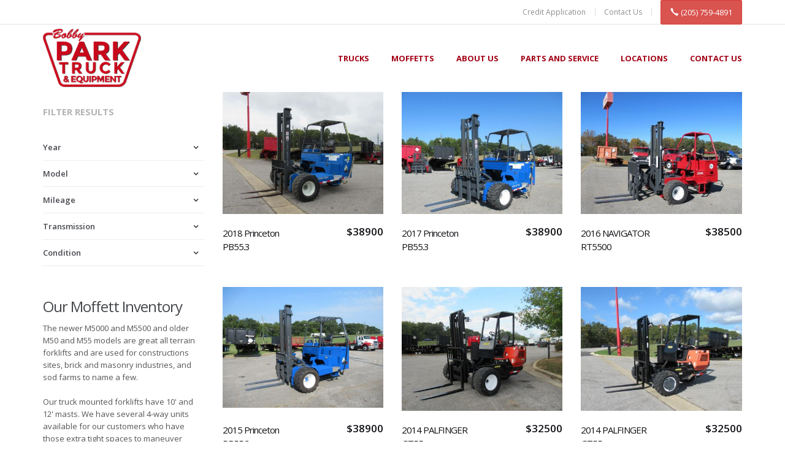

--- FILE ---
content_type: text/html; charset=UTF-8
request_url: https://truckforklifts.com/moffett-inventory.php
body_size: 13891
content:
<!doctype html>
<html lang="en-US" class="no-js">
	<head>
	<meta charset="UTF-8">
	<!--[if IE]><meta http-equiv='X-UA-Compatible' content='IE=edge,chrome=1'><![endif]-->
	<meta name="viewport" content="width=device-width,initial-scale=1.0,maximum-scale=1">

	<link href="https://truckforklifts.com/favicon.png" rel="icon" /> 
	<link rel="apple-touch-icon" href="https://truckforklifts.com/images/57.png">
	<link rel="apple-touch-icon" sizes="72x72" href="https://truckforklifts.com/images/72.png">
	<link rel="apple-touch-icon" sizes="114x114" href="https://truckforklifts.com/images/114.png">

		<title>Moffett Forklifts for Sale - Used Moffetts for Sale - Truck Forklifts</title>

		<meta name="description" content="Find the Best Used Moffett Forklifts You Need. Choose From Our Largest Collection of Pre-Owned Used Moffett Forklifts Online at Moffett Truck.">
        <meta name="Keywords" content="Moffett Forklifts for Sale - Used Moffetts for Sale" />

        <!--og items-->
	    <meta property="og:title" content="Moffett Inventory" />
	    <meta property="og:description" content="Find the Best Used Moffett Forklifts You Need. Choose From Our Largest Collection of Pre-Owned Used Moffett Forklifts Online at Moffett Truck..." />
	    <meta property="og:url" content="https://truckforklifts.com" />

	    
	    <meta property="og:site_name" content="Truck Forklifts" />

	    	    <meta property="og:image" content="https://truckforklifts.com/images/logo.png" />
	    <meta name="twitter:image:src" content="https://truckforklifts.com/images/logo.png" />
	    
	    <meta name="twitter:card" content="summary" />
	    <meta name="twitter:title" content="Moffett Forklifts for Sale - Used Moffetts for Sale" />
	    <meta name="twitter:description" content="Find the Best Used Moffett Forklifts You Need. Choose From Our Largest Collection of Pre-Owned Used Moffett Forklifts Online at Moffett Truck.">
	    <meta name="twitter:domain" content="https://truckforklifts.com">

	<!-- Retina Images -->
	<!-- Simply uncomment to use this script !! More here http://retina-images.complexcompulsions.com/
	<script>(function(w){var dpr=((w.devicePixelRatio===undefined)?1:w.devicePixelRatio);if(!!w.navigator.standalone){var r=new XMLHttpRequest();r.open('GET','/retinaimages.php?devicePixelRatio='+dpr,false);r.send()}else{document.cookie='devicePixelRatio='+dpr+'; path=/'}})(window)</script>
	<noscript><style id="devicePixelRatio" media="only screen and (-moz-min-device-pixel-ratio: 2), only screen and (-o-min-device-pixel-ratio: 2/1), only screen and (-webkit-min-device-pixel-ratio: 2), only screen and (min-device-pixel-ratio: 2)">html{background-image:url("php-helpers/_retinaimages.php?devicePixelRatio=2")}</style></noscript>-->
	<!-- End Retina Images -->
	
	<!-- Google Fonts CSS Stylesheet // More here http://www.google.com/fonts#UsePlace:use/Collection:Open+Sans -->
	<link href="https://fonts.googleapis.com/css?family=Open+Sans:300,400italic,400,600,600italic,700,800,800italic" rel="stylesheet" type="text/css">
	<!-- Google Fonts CSS Stylesheet // More here https://www.google.com/fonts#UsePlace:use/Collection:Source+Sans+Pro -->
	<link href="https://fonts.googleapis.com/css?family=Source+Sans+Pro:200italic,300,400,900" rel="stylesheet" type="text/css">
	<link rel="stylesheet" href="https://truckforklifts.com/css/bootstrap.css" type="text/css" media="all">
	<link rel="stylesheet" href="https://truckforklifts.com/css/addons.css" type="text/css" media="all">
	<link rel="stylesheet" href="https://truckforklifts.com/css/template.css" type="text/css" media="all">
	<link rel="stylesheet" href="https://truckforklifts.com/css/base-sizing.css" type="text/css" media="all">
	<link rel="stylesheet" href="https://truckforklifts.com/css/updates.css" type="text/css" />
	<link rel="stylesheet" href="https://truckforklifts.com/css/custom.css" type="text/css" />
	<link rel="stylesheet" type="text/css" href="/css/jquery.fancybox.css" media="screen" />
	
	<script src="https://truckforklifts.com/js/pace.js" type="text/javascript"></script>
	<script type="text/javascript" src="https://truckforklifts.com/js/vendor/modernizr.min.js"></script>

	<!-- jQuery Library -->
	<script src="//ajax.googleapis.com/ajax/libs/jquery/1.11.0/jquery.min.js"></script>
	<script>window.jQuery || document.write('<script src="https://truckforklifts.com/js/vendor/jquery-1.10.1.min.js">\x3C/script>')</script>

	<link rel="stylesheet" type="text/css" href="https://truckforklifts.com/assets/_sliders/revolution_slider/css/settings.css" media="screen" />
	<link rel="stylesheet" href="https://truckforklifts.com/appeal.css" type="text/css" />
	<script src="https://www.google.com/recaptcha/api.js?render=6LeuTrEUAAAAAPZ046R8Q7y-YljT6AproIgskiqf"></script>
    
<!-- Google tag (gtag.js) -->
<script async src="https://www.googletagmanager.com/gtag/js?id=G-VC6BH4JHFR"></script>
<script>
  window.dataLayer = window.dataLayer || [];
  function gtag(){dataLayer.push(arguments);}
  gtag('js', new Date());

  gtag('config', 'G-VC6BH4JHFR');
</script>

	
<!-- Global site tag (gtag.js) - Google Analytics -->

<script async src="https://www.googletagmanager.com/gtag/js?id=UA-44519833-30"></script>
<script>
  window.dataLayer = window.dataLayer || [];
  function gtag(){dataLayer.push(arguments);}
  gtag('js', new Date());

  gtag('config', 'UA-44519833-30');
  gtag('config', 'AW-831827414');
</script>

<!-- Google Tag Manager -->
<script>(function(w,d,s,l,i){w[l]=w[l]||[];w[l].push({'gtm.start':
new Date().getTime(),event:'gtm.js'});var f=d.getElementsByTagName(s)[0],
j=d.createElement(s),dl=l!='dataLayer'?'&l='+l:'';j.async=true;j.src=
'https://www.googletagmanager.com/gtm.js?id='+i+dl;f.parentNode.insertBefore(j,f);
})(window,document,'script','dataLayer','GTM-P39QPCF');</script>
<!-- End Google Tag Manager --></head>

<body
	data-demopanel="disabled"
	class="site-responsive
	header-sticky hs--light hs--always
	mh--light
	th--light th---extra-border th----extra-full
	" itemscope itemtype="http://schema.org/WebPage">


<!--[if gte IE 9]>
<![endif]-->

<!--[if lte IE 8]>
    <p class="chromeframe">We have detected you are using an outdated browser. Portions of this site may display incorrectly. We recommend an upgrade for the richest experience. Thank You. </p>
<![endif]-->

<!--[if IE 5]>
    <p class="chromeframe">We have detected you are using an outdated browser. Portions of this site may display incorrectly. We recommend an upgrade for the richest experience. Thank You.</p>
<![endif]-->
<div class="site-mobile-nav hidden-lg hidden-md" id="main-nav-mobile">
		<a href="#" class="s-panel--close"><i class="vs-icon icon-times"></i></a>
	</div>
	<!-- /.main-nav-mobile --><div id="page-wrapper">
<!-- Google Tag Manager (noscript) -->
<noscript><iframe src="https://www.googletagmanager.com/ns.html?id=GTM-P39QPCF"
height="0" width="0" style="display:none;visibility:hidden"></iframe></noscript>
<!-- End Google Tag Manager (noscript) -->

<header id="header" class="site-header">

<div class="sm-panel" id="smp">
		<div class="sm-panel--inner">
		
			<h4 class="side-title">Slideout Nav</h4>
			<ul class="side-menu reset-list mb-40">
				<li><a href="https://truckforklifts.com/">Home</a></li>
				<li><a href="https://truckforklifts.com/truck-inventory.php">Trucks</a></li>
				<li><a href="https://truckforklifts.com/moffett-inventory.php">Moffetts</a></li>
				<li><a href="/about-us.php">About Us</a></li>
				<li><a href="/parts-and-services.php">Parts and Service</a></li>
				<li><a href="/locations.php">Locations</a></li>
				<li><a href="#login-box" class="topmenu-item" data-lightbox="inline" onClick="gtag('event', 'Form Open', {'event_category':'Form','event_label':'Mobile Nav'});">Contact Us</a></li>
			</ul>
		
			<div class="separator opacity2 mb-5"></div>
			<!-- /.separator -->
			

		</div>
		<!-- /.inner-panel -->
		<a href="#" class="s-panel--close"><i class="vs-icon icon-times"></i></a>
	</div>

<div class="top-header" >
<div class="container">
	<div class="row">
		<div class="col-sm-12">

			<!--<div class="social_icons">
				<a href="javascript:void(0);" class="hidden-sm hidden-md hidden-lg"><span class="vs-icon icon-twitter"></span></a>
			</div>
			-->

			<ul class="vs-topmenu">
				<li>
					<a href="https://creditapp.sandhills.com/creditapphosted.asp?mailto=audra@parktruck.com&domain=www.bobbypark.com" target ="blank" class="topmenu-item language-selector">
						<span class="hidden-xs hidden-sm">Credit Application</span>
					</a>
					<div class="topmenu-subpanel">
					</div>
					<!-- topmenu-subpanel -->
				</li>
				<li>
					<a href="#login-box" class="topmenu-item" data-lightbox="inline" onClick="gtag('event', 'Form Open', {'event_category':'Form','event_label':'Top Header'});">
						<span class="vs-icon icon-mail hidden-md hidden-lg"></span>
						<span class="hidden-xs hidden-sm">Contact Us</span>
					</a>
				</li>
				<li>
					<a href="tel:2057594891" class="btn btn-danger" onClick="gtag('event', 'Click to Call', {'event_category':'Call','event_label':'Top Header'});">
						<i class="vs-icon icon-phone"></i>
						<span class="hidden-xs hidden-sm">(205) 759-4891</span>
					</a>
				</li>
			</ul>
			<!-- end top ul.menu -->

			<div class="clearfix"></div>
		</div>
	</div>
</div>
</div>
<!-- end .top-header -->

<div class="main-header">

<ul class="right-nav reset-list" id="right-nav-outside">

	<li class="shop-cart-holder" >
		<!-- shop-cart (main-header) -->
	</li>
	<li>
		<a href="javascript:void(0);" id="smt" class="headericon mobilenav-icon"><span></span></a>
	</li>
</ul>
<!-- /.right-nav reset-list -->


<div class="container">
	<div class="row">
		<div class="col-sm-12">

			<div class="logo-container">
				<a href="https://truckforklifts.com/" class="site-logo" title="truckforklifts.com">

					<!-- Multiple Logo Types -->
					<!-- Img Source (with any image src eg: jpg, png, svg etc.) -->
					<img src="https://truckforklifts.com/images/bobby-park-logo.png" alt="MoffettTruck.com" title="Moffett Trucks" height="95" class="logoimg ">
					<!-- /.logoimg -->

					<img src="https://truckforklifts.com/images/bobby-park-logo.png" alt="MoffettTruck.com" title="Moffett Trucks" height="43" class="logosticky">
					<!-- /.logosticky -->
				</a>
				<!-- /.site-logo -->
			</div>
			<!-- /.logo-container -->
			<nav id="navigation" class="site-main-nav ">
			<!--

			#####
			***  Body Class: Menu Types
			* default (height 100% for (1st lvl) menu items, not needed to be added as class)
			* sitemenu-fancy (button-like menu items, border on hover and active)

			Classes to be used only with Fancy Menu:
			* extra class: sitemenu-extra-border (fancy)  (discrete border on item on hover and active)

			Classes for general use:
			* extra class: sitemenu-extra-colored (colores the active item with full bg on hover and active, removes border on "fancy" mode)
			* extra class: sitemenu-extra-strong (will uppercase text and add bold font weight)
			* extra class: sitemenu-extra-no-arrows (will remove arrows of menu items with submenus)
			#####
			-->
				<ul class="vs-menu sitemenu-submenu-dark sitemenu-extra-strong sitemenu-extra-no-arrows">
					<!-- <li><a class="menu-item" href="https://truckforklifts.com/">Home</a>
					</li> -->
					<li><span class="menu-item menu-separator"><a href="https://truckforklifts.com/truck-inventory.php">Trucks</a></span>
					</li>
					<li><span class="menu-item menu-separator"><a href="https://truckforklifts.com/moffett-inventory.php">Moffetts</a></span>
					</li>
					<li><span class="menu-item menu-separator"><a href="https://truckforklifts.com/about-us.php">About Us</a></li>
					<li><span class="menu-item menu-separator"><a href="https://truckforklifts.com/parts-and-services.php">Parts and Service</a></span>
					</li>
					<li><span class="menu-item"><a href="https://truckforklifts.com/locations.php">Locations</a>
					</li>
					<li><span class="menu-item menu-separator">
					<a href="#login-box" class="topmenu-item" data-lightbox="inline" onClick="gtag('event', 'Form Open', {'event_category':'Form','event_label':'Desktop Nav'});">Contact Us</a></span>
					</li>
				</ul>
				<a href="#" id="mmt" class="headericon mobilenav-icon hidden-md hidden-lg" data-menutitle="MENU"><span></span></a>
			</nav>
			<!-- end #navigation -->

			<!-- <div class="search-block">
				<div class="search">
					<form action="http://www.google.com/search" method="get" target="_blank" id="gsearchform" data-site="www.hogash-demo.com/vauss/">
						<span class="vs-icon icon-search"></span>
						<input name="q" type="hidden" />
						<input type="search" name="qfront" class="vs-search-input" onfocus="if(this.value=='type and hit enter') this.value='';" onblur="if(this.value=='') this.value='type and hit enter';" value="type and hit enter">

					</form>
				</div>
			</div> -->
			<!-- end search-block -->

			<div class="clearfix"></div>
		</div>
	</div>
</div>
</div>
<!-- end .main-header -->

<div class="phone-banner">
	<h3>Call Now</h3>
	<a href="tel:2057594891" onClick="gtag('event', 'Click to Call', {'event_category':'Call','event_label':'Click to Call Banner'});"">(205) 759-4891</a>
</div>

</header>
<!-- end header -->
<div class="clearfix"></div>

<script type="text/javascript">
function validateForm()
    {
    var x=document.forms["infoRequest"]["name"].value;
    if (x==null || x=="")
      {
      alert("Please Enter Your Name");
      return false;
      }
      
    var x=document.forms["infoRequest"]["phone"].value;
    if (x==null || x=="")
      {
      alert("Please Enter Your Phone Number");
      return false;
      }
      
    var x=document.forms["infoRequest"]["email"].value;
    if (x==null || x=="")
      {
      alert("Please Enter Your Email Address");
      return false;
      }
      var x=document.forms["infoRequest"]["email"].value;
    var atpos=x.indexOf("@");
    var dotpos=x.lastIndexOf(".");
    if (atpos<1 || dotpos<atpos+2 || dotpos+2>=x.length)
      {
      alert("Please Enter a Valid Email Address");
      return false;
      }
       
    }
</script>
<div class="vs-pp-box vs-login-box mfp-hide" id="login-box">
		<div class="vs-pp-inner">
		<h3>Information Request</h3>
		<p>Need more information about one of our vehicles? Simply fill in the form below and we'll be in touch.</p>
			<form action="https://truckforklifts.com/formprocess.php" class="lb--form" method="post" name="infoRequest" onsubmit="return validateForm();">
				<div class="form-row">
					<!-- <label class="lb-stickylabel" for="name">Name</label> -->
					<input type="text" class="vs-input-lb" id="name" name="name" required='required' placeholder="Name" />
				</div>
				<!-- /.form-row -->
				<div class="form-row">
					<!-- <label class="lb-stickylabel" for="lb-password">Email Address</label> -->
					<input type="email" class="vs-input-lb" id="email" name="email" required='required' placeholder="Email Address" />
                    <input type="hidden" class="vs-input-lb" id="email2" name="email2" />
				</div>
				<!-- /.form-row -->
				<div class="form-row">
					<!-- <label class="lb-stickylabel" for="lb-password">Phone Number</label> -->
					<input type="text" class="vs-input-lb" id="phone" name="phone" required='required' placeholder="Phone Number" />
				</div>
				<!-- /.form-row -->
				<div class="form-row">
					<!-- <label class="lb-stickylabel" for="lb-password">Product of Interest</label> -->
					<input type="text" class="vs-input-lb" id="product" name="product" value="" placeholder="Model of Interest" />
                    <input name="page" type="hidden" value="https://truckforklifts.com:443/moffett-inventory.php"> 
                    <input type="hidden" name="g-recaptcha-response" id="g-recaptcha-response" />
				</div>
				<center><input type="submit" class="btn btn-danger" value="Request Information" onClick="gtag('event', 'Form Submit', {'event_category':'Form','event_label':'Contact Popup'});"/></center>
				<!-- /.form-row -->
				<div class="form-row mb-0"></div>
				<!-- /.form-row -->
			</form>
            <script type="text/javascript">
			grecaptcha.ready(function() {
			  grecaptcha.execute('6LeuTrEUAAAAAPZ046R8Q7y-YljT6AproIgskiqf', {action: 'homepage'}).then(function(token) {
				 document.getElementById('g-recaptcha-response').value = token;
			  });
			});
		</script>
			<hr>
			<center><h3>Rather Make a Phone Call?</h3>
			<!-- <p>No Problem, Give us a call</p> -->
			<a href="tel:2057594891" class="bigger" onClick="gtag('event', 'Click to Call', {'event_category':'Call','event_label':'Contact Popup'});">(205) 759-4891</a>
			<p>We will be happy to meet your needs.</p></center>
			<!-- /.lb-form -->
		</div>
		<!-- /.vs-pp-inner -->
	</div>		<!-- end header -->
		<div class="clearfix"></div>

		<main id="main">
			<section class="mb-80 mt-50">
				<div class="container">
					<div class="row">

						<div class="col-sm-4 col-md-3">
							<aside class="sidebar sidebar-left">

								<div class="block-wgt">
									<div class="product-search mt-30">
										<form action="" class="vs-form" method="get">
											<input type="text" name="search" class="vs-input" placeholder="Product search">
											<button class="vs-icon icon-search"></button>
										</form>
									</div>
									<!-- // product-search -->
								</div>
                               									<!-- end block wgt -->
																<div class="block-wgt">
									<h3 class="simple-title borderline-title opacity4">FILTER RESULTS</h3>
									<ul class="toggle-menu reset-list">
                                    											<li><a href="#">Year</a>
											<ul>
                                            														<li><a href="?year=1993">1993 <span class="counter">(1)</span></a></li>
                                                													<li><a href="?year=1996">1996 <span class="counter">(1)</span></a></li>
                                                													<li><a href="?year=1998">1998 <span class="counter">(1)</span></a></li>
                                                													<li><a href="?year=1999">1999 <span class="counter">(2)</span></a></li>
                                                													<li><a href="?year=2000">2000 <span class="counter">(1)</span></a></li>
                                                													<li><a href="?year=2001">2001 <span class="counter">(1)</span></a></li>
                                                													<li><a href="?year=2003">2003 <span class="counter">(3)</span></a></li>
                                                													<li><a href="?year=2004">2004 <span class="counter">(2)</span></a></li>
                                                													<li><a href="?year=2005">2005 <span class="counter">(14)</span></a></li>
                                                													<li><a href="?year=2006">2006 <span class="counter">(12)</span></a></li>
                                                													<li><a href="?year=2007">2007 <span class="counter">(5)</span></a></li>
                                                													<li><a href="?year=2008">2008 <span class="counter">(2)</span></a></li>
                                                													<li><a href="?year=2009">2009 <span class="counter">(2)</span></a></li>
                                                													<li><a href="?year=2010">2010 <span class="counter">(2)</span></a></li>
                                                													<li><a href="?year=2011">2011 <span class="counter">(1)</span></a></li>
                                                													<li><a href="?year=2012">2012 <span class="counter">(8)</span></a></li>
                                                													<li><a href="?year=2013">2013 <span class="counter">(6)</span></a></li>
                                                													<li><a href="?year=2014">2014 <span class="counter">(9)</span></a></li>
                                                													<li><a href="?year=2015">2015 <span class="counter">(1)</span></a></li>
                                                													<li><a href="?year=2016">2016 <span class="counter">(1)</span></a></li>
                                                													<li><a href="?year=2017">2017 <span class="counter">(1)</span></a></li>
                                                													<li><a href="?year=2018">2018 <span class="counter">(1)</span></a></li>
                                                											</ul>
										</li>
                                                                                
                                        										<li><a href="#">Model</a>
											<ul>
                                            														<li><a href="?model=CR55">CR55 <span class="counter">(1)</span></a></li>
                                                													<li><a href="?model=E2-3RVX">E2-3RVX <span class="counter">(2)</span></a></li>
                                                													<li><a href="?model=E50S">E50S <span class="counter">(1)</span></a></li>
                                                													<li><a href="?model=GLP050">GLP050 <span class="counter">(1)</span></a></li>
                                                													<li><a href="?model=GP50K1">GP50K1 <span class="counter">(1)</span></a></li>
                                                													<li><a href="?model=GT55">GT55 <span class="counter">(4)</span></a></li>
                                                													<li><a href="?model=H100XL">H100XL <span class="counter">(1)</span></a></li>
                                                													<li><a href="?model=H110XL">H110XL <span class="counter">(1)</span></a></li>
                                                													<li><a href="?model=H80XL">H80XL <span class="counter">(2)</span></a></li>
                                                													<li><a href="?model=LP5500">LP5500 <span class="counter">(1)</span></a></li>
                                                													<li><a href="?model=M50">M50 <span class="counter">(1)</span></a></li>
                                                													<li><a href="?model=M5000">M5000 <span class="counter">(1)</span></a></li>
                                                													<li><a href="?model=M5000 4W">M5000 4W <span class="counter">(1)</span></a></li>
                                                													<li><a href="?model=M55">M55 <span class="counter">(14)</span></a></li>
                                                													<li><a href="?model=M5500">M5500 <span class="counter">(10)</span></a></li>
                                                													<li><a href="?model=M70">M70 <span class="counter">(1)</span></a></li>
                                                													<li><a href="?model=M80BC">M80BC <span class="counter">(1)</span></a></li>
                                                													<li><a href="?model=PB45 STM">PB45 STM <span class="counter">(1)</span></a></li>
                                                													<li><a href="?model=PB50">PB50 <span class="counter">(23)</span></a></li>
                                                													<li><a href="?model=PB55.3">PB55.3 <span class="counter">(3)</span></a></li>
                                                													<li><a href="?model=PBX">PBX <span class="counter">(2)</span></a></li>
                                                													<li><a href="?model=RT5500">RT5500 <span class="counter">(2)</span></a></li>
                                                													<li><a href="?model=RT6500">RT6500 <span class="counter">(1)</span></a></li>
                                                													<li><a href="?model=S120XLS">S120XLS <span class="counter">(1)</span></a></li>
                                                											</ul>
										</li>
                                        										<li><a href="#">Mileage</a>
												<ul>
                                                												<li><a href="?mileage=800000">< 800,000 <span class="counter">(77)</span></a></li>
                                                												<li><a href="?mileage=600000">< 600,000 <span class="counter">(77)</span></a></li>
                                                												<li><a href="?mileage=400000">< 400,00 <span class="counter">(77)</span></a></li>
                                                												<li><a href="?mileage=200000">< 200,000 <span class="counter">(77)</span></a></li>
                                                												<li><a href="?mileage=50000">< 50,000 <span class="counter">(77)</span></a></li>
                                                											</ul>
											</li>
										<li><a href="#">Transmission</a>
										<ul>
                                        													<li><a href="?transmission=auto">Automatic <span class="counter">(2)</span></a></li>
                                            												<li><a href="?transmission=manual">Manual <span class="counter">(75)</span></a></li>
                                            											</ul>
											</li>
										<li><a href="#">Condition</a>
										<ul>
                                        												<li><a href="?condition=New">New <span class="counter">(0)</span></a></li>
                                        												<li><a href="?condition=Used">Used <span class="counter">(76)</span></a></li>
                                        											</ul>

										</li>
									</ul>
									<!-- // accordion-menu -->
								</div>
								<!-- end block wgt h1
								<!-- Moffett Blurb -->
								<div class="block-wgt">
									<h3>Our Moffett Inventory</h3>

									<p>The  newer M5000 and M5500  and older M50 and M55 models are great all terrain forklifts and are used for constructions sites, brick and masonry industries, and sod farms to name a few.</p>

									<p>Our truck mounted forklifts have 10' and 12' masts.  We have several 4-way units available for our customers who have those extra tight spaces to maneuver around.</p>

									<p>Our moffetts have been fleet maintained and have been through our service shop and most have been through our body and paint shop.  All newer model moffetts  have Kubota diesel engines which are known for their toughness and durability.</p>
								</div>

						</aside>
							<!-- // sidebar left -->
						</div>
												<div class="col-sm-8 col-md-9">
														<h1 class="text-center fw-semibold mb-0 mb-xs-20">Moffett Inventory</h1>
							<!--<div class="shop-pagination">
									<a href="moffett-inventory.php?pageId=1" class="prev"></a>
									<a href="moffett-inventory.php?pageId=2" class="next"></a>
									<div class="current">
										<span>1 <span>/</span> 9</span>
										<ul class="pagination-list">
                                        													<li><a href="https://truckforklifts.com/moffett-inventory.php?pageId=1" class="disabled">1</a></li>
                                            												<li><a href="https://truckforklifts.com/moffett-inventory.php?pageId=2" class="disabled">2</a></li>
                                            												<li><a href="https://truckforklifts.com/moffett-inventory.php?pageId=3" class="disabled">3</a></li>
                                            												<li><a href="https://truckforklifts.com/moffett-inventory.php?pageId=4" class="disabled">4</a></li>
                                            												<li><a href="https://truckforklifts.com/moffett-inventory.php?pageId=5" class="disabled">5</a></li>
                                            												<li><a href="https://truckforklifts.com/moffett-inventory.php?pageId=6" class="disabled">6</a></li>
                                            												<li><a href="https://truckforklifts.com/moffett-inventory.php?pageId=7" class="disabled">7</a></li>
                                            												<li><a href="https://truckforklifts.com/moffett-inventory.php?pageId=8" class="disabled">8</a></li>
                                            												<li><a href="https://truckforklifts.com/moffett-inventory.php?pageId=9" class="disabled">9</a></li>
                                            											<li><form method="get" action="moffett-inventory.php"><input type="text" name="pageId" class="add-page"></form></li>
										</ul>
									</div>
									</div> -->

							<div class="shop-controls top">

								<div class="sorting-controls clearfix">
								</div>
								<!-- // sorting-controls -->


								<div class="separator hidden-xs"></div>

								<div class="result-count text-center">
									<span>77 results</span>
								</div>

							</div>
							<!-- // shop-top-controls -->
							
                            							<div class="shop-productlist">
								<div class="row">
									                                    <div class="col-sm-6 col-md-4">
										<div class="product-item">
											<div class="product-image">
                                            												<a href="https://truckforklifts.com/moffett-1477-2018-princeton-pb553/"><img src="https://images.truckforklifts.com/images/medium/img_67211761838446.jpg" alt="" class="img-responsive"></a>
                                             											</div>
                                           
											<div class="row">
                                           		<div class="col-sm-6">
													<h3 class="product-title"><a href="https://truckforklifts.com/moffett-1477-2018-princeton-pb553/">2018 Princeton PB55.3</a></h3>
												</div><!-- .col -->
												<div class="col-sm-6">
													<p class="product-price text-right">
														$38900													</p>
												</div><!-- .col -->
											</div><!-- .row -->
										</div>
										<!-- // product-item -->
									</div>
									                                    <div class="col-sm-6 col-md-4">
										<div class="product-item">
											<div class="product-image">
                                            												<a href="https://truckforklifts.com/moffett-1465-2017-princeton-pb553/"><img src="https://images.truckforklifts.com/images/medium/img_59621759246647.jpg" alt="" class="img-responsive"></a>
                                             											</div>
                                           
											<div class="row">
                                           		<div class="col-sm-6">
													<h3 class="product-title"><a href="https://truckforklifts.com/moffett-1465-2017-princeton-pb553/">2017 Princeton PB55.3</a></h3>
												</div><!-- .col -->
												<div class="col-sm-6">
													<p class="product-price text-right">
														$38900													</p>
												</div><!-- .col -->
											</div><!-- .row -->
										</div>
										<!-- // product-item -->
									</div>
									                                    <div class="col-sm-6 col-md-4">
										<div class="product-item">
											<div class="product-image">
                                            												<a href="https://truckforklifts.com/moffett-1321-2016-navigator-rt5500/"><img src="https://images.truckforklifts.com/images/medium/img_78261701189412.jpg" alt="" class="img-responsive"></a>
                                             											</div>
                                           
											<div class="row">
                                           		<div class="col-sm-6">
													<h3 class="product-title"><a href="https://truckforklifts.com/moffett-1321-2016-navigator-rt5500/">2016 NAVIGATOR RT5500</a></h3>
												</div><!-- .col -->
												<div class="col-sm-6">
													<p class="product-price text-right">
														$38500													</p>
												</div><!-- .col -->
											</div><!-- .row -->
										</div>
										<!-- // product-item -->
									</div>
									</div>
											<div class="row">                                    <div class="col-sm-6 col-md-4">
										<div class="product-item">
											<div class="product-image">
                                            												<a href="https://truckforklifts.com/moffett-1482-2015-princeton-pb553/"><img src="https://images.truckforklifts.com/images/medium/img_55141763047804.jpg" alt="" class="img-responsive"></a>
                                             											</div>
                                           
											<div class="row">
                                           		<div class="col-sm-6">
													<h3 class="product-title"><a href="https://truckforklifts.com/moffett-1482-2015-princeton-pb553/">2015 Princeton PB55.3</a></h3>
												</div><!-- .col -->
												<div class="col-sm-6">
													<p class="product-price text-right">
														$38900													</p>
												</div><!-- .col -->
											</div><!-- .row -->
										</div>
										<!-- // product-item -->
									</div>
									                                    <div class="col-sm-6 col-md-4">
										<div class="product-item">
											<div class="product-image">
                                            												<a href="https://truckforklifts.com/moffett-1393-2014-palfinger-gt55/"><img src="https://images.truckforklifts.com/images/medium/img_13851731098752.jpg" alt="" class="img-responsive"></a>
                                             											</div>
                                           
											<div class="row">
                                           		<div class="col-sm-6">
													<h3 class="product-title"><a href="https://truckforklifts.com/moffett-1393-2014-palfinger-gt55/">2014 PALFINGER GT55</a></h3>
												</div><!-- .col -->
												<div class="col-sm-6">
													<p class="product-price text-right">
														$32500													</p>
												</div><!-- .col -->
											</div><!-- .row -->
										</div>
										<!-- // product-item -->
									</div>
									                                    <div class="col-sm-6 col-md-4">
										<div class="product-item">
											<div class="product-image">
                                            												<a href="https://truckforklifts.com/moffett-1395-2014-palfinger-gt55-2/"><img src="https://images.truckforklifts.com/images/medium/img_14861732121327.jpg" alt="" class="img-responsive"></a>
                                             											</div>
                                           
											<div class="row">
                                           		<div class="col-sm-6">
													<h3 class="product-title"><a href="https://truckforklifts.com/moffett-1395-2014-palfinger-gt55-2/">2014 PALFINGER GT55</a></h3>
												</div><!-- .col -->
												<div class="col-sm-6">
													<p class="product-price text-right">
														$32500													</p>
												</div><!-- .col -->
											</div><!-- .row -->
										</div>
										<!-- // product-item -->
									</div>
									</div>
											<div class="row">                                    <div class="col-sm-6 col-md-4">
										<div class="product-item">
											<div class="product-image">
                                            												<a href="https://truckforklifts.com/moffett-1433-2014-palfinger-gt55-1/"><img src="https://images.truckforklifts.com/images/medium/img_39891748878848.jpg" alt="" class="img-responsive"></a>
                                             											</div>
                                           
											<div class="row">
                                           		<div class="col-sm-6">
													<h3 class="product-title"><a href="https://truckforklifts.com/moffett-1433-2014-palfinger-gt55-1/">2014 PALFINGER GT55</a></h3>
												</div><!-- .col -->
												<div class="col-sm-6">
													<p class="product-price text-right">
														Call For Price													</p>
												</div><!-- .col -->
											</div><!-- .row -->
										</div>
										<!-- // product-item -->
									</div>
									                                    <div class="col-sm-6 col-md-4">
										<div class="product-item">
											<div class="product-image">
                                            												<a href="https://truckforklifts.com/moffett-1489-2014-princeton-pb50/"><img src="https://images.truckforklifts.com/images/medium/img_74891766095588.jpg" alt="" class="img-responsive"></a>
                                             											</div>
                                           
											<div class="row">
                                           		<div class="col-sm-6">
													<h3 class="product-title"><a href="https://truckforklifts.com/moffett-1489-2014-princeton-pb50/">2014 Princeton PB50</a></h3>
												</div><!-- .col -->
												<div class="col-sm-6">
													<p class="product-price text-right">
														Call For Price													</p>
												</div><!-- .col -->
											</div><!-- .row -->
										</div>
										<!-- // product-item -->
									</div>
									                                    <div class="col-sm-6 col-md-4">
										<div class="product-item">
											<div class="product-image">
                                            												<a href="https://truckforklifts.com/moffett-1490-2014-princeton-pb50-1/"><img src="https://images.truckforklifts.com/images/medium/img_73461766095933.jpg" alt="" class="img-responsive"></a>
                                             											</div>
                                           
											<div class="row">
                                           		<div class="col-sm-6">
													<h3 class="product-title"><a href="https://truckforklifts.com/moffett-1490-2014-princeton-pb50-1/">2014 Princeton PB50</a></h3>
												</div><!-- .col -->
												<div class="col-sm-6">
													<p class="product-price text-right">
														Call For Price													</p>
												</div><!-- .col -->
											</div><!-- .row -->
										</div>
										<!-- // product-item -->
									</div>
									</div>
											<div class="row">                                    <div class="col-sm-6 col-md-4">
										<div class="product-item">
											<div class="product-image">
                                            												<a href="https://truckforklifts.com/moffett-1491-2014-moffett-m55-1/"><img src="https://images.truckforklifts.com/images/medium/img_7564.jpg" alt="" class="img-responsive"></a>
                                             											</div>
                                           
											<div class="row">
                                           		<div class="col-sm-6">
													<h3 class="product-title"><a href="https://truckforklifts.com/moffett-1491-2014-moffett-m55-1/">2014 Moffett M55</a></h3>
												</div><!-- .col -->
												<div class="col-sm-6">
													<p class="product-price text-right">
														$42,000													</p>
												</div><!-- .col -->
											</div><!-- .row -->
										</div>
										<!-- // product-item -->
									</div>
									                                    <div class="col-sm-6 col-md-4">
										<div class="product-item">
											<div class="product-image">
                                            												<a href="https://truckforklifts.com/moffett-1492-2014-princeton-pb50-2/"><img src="https://images.truckforklifts.com/images/medium/img_75181766419112.jpg" alt="" class="img-responsive"></a>
                                             											</div>
                                           
											<div class="row">
                                           		<div class="col-sm-6">
													<h3 class="product-title"><a href="https://truckforklifts.com/moffett-1492-2014-princeton-pb50-2/">2014 Princeton PB50</a></h3>
												</div><!-- .col -->
												<div class="col-sm-6">
													<p class="product-price text-right">
														Call For Price													</p>
												</div><!-- .col -->
											</div><!-- .row -->
										</div>
										<!-- // product-item -->
									</div>
									                                    <div class="col-sm-6 col-md-4">
										<div class="product-item">
											<div class="product-image">
                                            												<a href="https://truckforklifts.com/moffett-1493-2014-princeton-pb50-3/"><img src="https://images.truckforklifts.com/images/medium/img_72651766419506.jpg" alt="" class="img-responsive"></a>
                                             											</div>
                                           
											<div class="row">
                                           		<div class="col-sm-6">
													<h3 class="product-title"><a href="https://truckforklifts.com/moffett-1493-2014-princeton-pb50-3/">2014 Princeton PB50</a></h3>
												</div><!-- .col -->
												<div class="col-sm-6">
													<p class="product-price text-right">
														Call For Price													</p>
												</div><!-- .col -->
											</div><!-- .row -->
										</div>
										<!-- // product-item -->
									</div>
									</div>
											<div class="row">                                    <div class="col-sm-6 col-md-4">
										<div class="product-item">
											<div class="product-image">
                                            												<a href="https://truckforklifts.com/moffett-1500-2014-moffett-m55/"><img src="https://images.truckforklifts.com/images/medium/img_78831768248645.jpg" alt="" class="img-responsive"></a>
                                             											</div>
                                           
											<div class="row">
                                           		<div class="col-sm-6">
													<h3 class="product-title"><a href="https://truckforklifts.com/moffett-1500-2014-moffett-m55/">2014 Moffett M55</a></h3>
												</div><!-- .col -->
												<div class="col-sm-6">
													<p class="product-price text-right">
														$42500													</p>
												</div><!-- .col -->
											</div><!-- .row -->
										</div>
										<!-- // product-item -->
									</div>
									                                    <div class="col-sm-6 col-md-4">
										<div class="product-item">
											<div class="product-image">
                                            												<a href="https://truckforklifts.com/moffett-1404-2013-moffett-m55-1/"><img src="https://images.truckforklifts.com/images/medium/img_2318.jpg" alt="" class="img-responsive"></a>
                                             											</div>
                                           
											<div class="row">
                                           		<div class="col-sm-6">
													<h3 class="product-title"><a href="https://truckforklifts.com/moffett-1404-2013-moffett-m55-1/">2013 Moffett M55</a></h3>
												</div><!-- .col -->
												<div class="col-sm-6">
													<p class="product-price text-right">
														$32900													</p>
												</div><!-- .col -->
											</div><!-- .row -->
										</div>
										<!-- // product-item -->
									</div>
									                                    <div class="col-sm-6 col-md-4">
										<div class="product-item">
											<div class="product-image">
                                            												<a href="https://truckforklifts.com/moffett-1419-2013-princeton-e50s/"><img src="https://images.truckforklifts.com/images/medium/img_29771741806975.jpg" alt="" class="img-responsive"></a>
                                             											</div>
                                           
											<div class="row">
                                           		<div class="col-sm-6">
													<h3 class="product-title"><a href="https://truckforklifts.com/moffett-1419-2013-princeton-e50s/">2013 Princeton E50S</a></h3>
												</div><!-- .col -->
												<div class="col-sm-6">
													<p class="product-price text-right">
														Call For Price													</p>
												</div><!-- .col -->
											</div><!-- .row -->
										</div>
										<!-- // product-item -->
									</div>
									</div>
											<div class="row">                                    <div class="col-sm-6 col-md-4">
										<div class="product-item">
											<div class="product-image">
                                            												<a href="https://truckforklifts.com/moffett-1451-2013-moffett-m55-3/"><img src="https://images.truckforklifts.com/images/medium/img_5224.jpg" alt="" class="img-responsive"></a>
                                             											</div>
                                           
											<div class="row">
                                           		<div class="col-sm-6">
													<h3 class="product-title"><a href="https://truckforklifts.com/moffett-1451-2013-moffett-m55-3/">2013 Moffett M55</a></h3>
												</div><!-- .col -->
												<div class="col-sm-6">
													<p class="product-price text-right">
														$34900													</p>
												</div><!-- .col -->
											</div><!-- .row -->
										</div>
										<!-- // product-item -->
									</div>
									                                    <div class="col-sm-6 col-md-4">
										<div class="product-item">
											<div class="product-image">
                                            												<a href="https://truckforklifts.com/moffett-1495-2013-moffett-pb45-stm/"><img src="https://images.truckforklifts.com/images/medium/img_76751767123922.jpg" alt="" class="img-responsive"></a>
                                             											</div>
                                           
											<div class="row">
                                           		<div class="col-sm-6">
													<h3 class="product-title"><a href="https://truckforklifts.com/moffett-1495-2013-moffett-pb45-stm/">2013 Moffett PB45 STM</a></h3>
												</div><!-- .col -->
												<div class="col-sm-6">
													<p class="product-price text-right">
														$32500													</p>
												</div><!-- .col -->
											</div><!-- .row -->
										</div>
										<!-- // product-item -->
									</div>
									                                    <div class="col-sm-6 col-md-4">
										<div class="product-item">
											<div class="product-image">
                                            												<a href="https://truckforklifts.com/moffett-1499-2013-moffett-m55/"><img src="https://images.truckforklifts.com/images/medium/img_77501767652504.jpg" alt="" class="img-responsive"></a>
                                             											</div>
                                           
											<div class="row">
                                           		<div class="col-sm-6">
													<h3 class="product-title"><a href="https://truckforklifts.com/moffett-1499-2013-moffett-m55/">2013 Moffett M55</a></h3>
												</div><!-- .col -->
												<div class="col-sm-6">
													<p class="product-price text-right">
														Call For Price													</p>
												</div><!-- .col -->
											</div><!-- .row -->
										</div>
										<!-- // product-item -->
									</div>
									</div>
											<div class="row">                                    <div class="col-sm-6 col-md-4">
										<div class="product-item">
											<div class="product-image">
                                            												<a href="https://truckforklifts.com/moffett-1252-2013-palfinger-gt55/"><img src="https://images.truckforklifts.com/images/medium/img_3728.jpg" alt="" class="img-responsive"></a>
                                             											</div>
                                           
											<div class="row">
                                           		<div class="col-sm-6">
													<h3 class="product-title"><a href="https://truckforklifts.com/moffett-1252-2013-palfinger-gt55/">2013 PALFINGER GT55</a></h3>
												</div><!-- .col -->
												<div class="col-sm-6">
													<p class="product-price text-right">
														$36500													</p>
												</div><!-- .col -->
											</div><!-- .row -->
										</div>
										<!-- // product-item -->
									</div>
									                                    <div class="col-sm-6 col-md-4">
										<div class="product-item">
											<div class="product-image">
                                            												<a href="https://truckforklifts.com/moffett-1425-2012-moffett-m55/"><img src="https://images.truckforklifts.com/images/medium/img_33381744052094.jpg" alt="" class="img-responsive"></a>
                                             											</div>
                                           
											<div class="row">
                                           		<div class="col-sm-6">
													<h3 class="product-title"><a href="https://truckforklifts.com/moffett-1425-2012-moffett-m55/">2012 Moffett M55</a></h3>
												</div><!-- .col -->
												<div class="col-sm-6">
													<p class="product-price text-right">
														Call For Price													</p>
												</div><!-- .col -->
											</div><!-- .row -->
										</div>
										<!-- // product-item -->
									</div>
									                                    <div class="col-sm-6 col-md-4">
										<div class="product-item">
											<div class="product-image">
                                            												<a href="https://truckforklifts.com/moffett-1190-2012-moffett-m70/"><img src="https://images.truckforklifts.com/images/medium/img_6986.jpg" alt="" class="img-responsive"></a>
                                             											</div>
                                           
											<div class="row">
                                           		<div class="col-sm-6">
													<h3 class="product-title"><a href="https://truckforklifts.com/moffett-1190-2012-moffett-m70/">2012 Moffett M70</a></h3>
												</div><!-- .col -->
												<div class="col-sm-6">
													<p class="product-price text-right">
														$42500													</p>
												</div><!-- .col -->
											</div><!-- .row -->
										</div>
										<!-- // product-item -->
									</div>
									</div>
											<div class="row">                                    <div class="col-sm-6 col-md-4">
										<div class="product-item">
											<div class="product-image">
                                            												<a href="https://truckforklifts.com/moffett-1453-2012-moffett-m55-2/"><img src="https://images.truckforklifts.com/images/medium/img_53231756234706.jpg" alt="" class="img-responsive"></a>
                                             											</div>
                                           
											<div class="row">
                                           		<div class="col-sm-6">
													<h3 class="product-title"><a href="https://truckforklifts.com/moffett-1453-2012-moffett-m55-2/">2012 Moffett M55</a></h3>
												</div><!-- .col -->
												<div class="col-sm-6">
													<p class="product-price text-right">
														Call For Price													</p>
												</div><!-- .col -->
											</div><!-- .row -->
										</div>
										<!-- // product-item -->
									</div>
									                                    <div class="col-sm-6 col-md-4">
										<div class="product-item">
											<div class="product-image">
                                            												<a href="https://truckforklifts.com/moffett-1467-2012-moffett-m55-1/"><img src="https://images.truckforklifts.com/images/medium/img_61341759854521.jpg" alt="" class="img-responsive"></a>
                                             											</div>
                                           
											<div class="row">
                                           		<div class="col-sm-6">
													<h3 class="product-title"><a href="https://truckforklifts.com/moffett-1467-2012-moffett-m55-1/">2012 Moffett M55</a></h3>
												</div><!-- .col -->
												<div class="col-sm-6">
													<p class="product-price text-right">
														Call For Price													</p>
												</div><!-- .col -->
											</div><!-- .row -->
										</div>
										<!-- // product-item -->
									</div>
									                                    <div class="col-sm-6 col-md-4">
										<div class="product-item">
											<div class="product-image">
                                            												<a href="https://truckforklifts.com/moffett-1470-2012-moffett-m55-3/"><img src="https://images.truckforklifts.com/images/medium/img_62661760554388.jpg" alt="" class="img-responsive"></a>
                                             											</div>
                                           
											<div class="row">
                                           		<div class="col-sm-6">
													<h3 class="product-title"><a href="https://truckforklifts.com/moffett-1470-2012-moffett-m55-3/">2012 Moffett M55</a></h3>
												</div><!-- .col -->
												<div class="col-sm-6">
													<p class="product-price text-right">
														Call For Price													</p>
												</div><!-- .col -->
											</div><!-- .row -->
										</div>
										<!-- // product-item -->
									</div>
									</div>
											<div class="row">                                    <div class="col-sm-6 col-md-4">
										<div class="product-item">
											<div class="product-image">
                                            												<a href="https://truckforklifts.com/moffett-1498-2012-moffett-m55-4/"><img src="https://images.truckforklifts.com/images/medium/img_77271767629581.jpg" alt="" class="img-responsive"></a>
                                             											</div>
                                           
											<div class="row">
                                           		<div class="col-sm-6">
													<h3 class="product-title"><a href="https://truckforklifts.com/moffett-1498-2012-moffett-m55-4/">2012 Moffett M55</a></h3>
												</div><!-- .col -->
												<div class="col-sm-6">
													<p class="product-price text-right">
														Call For Price													</p>
												</div><!-- .col -->
											</div><!-- .row -->
										</div>
										<!-- // product-item -->
									</div>
									                                    <div class="col-sm-6 col-md-4">
										<div class="product-item">
											<div class="product-image">
                                            												<a href="https://truckforklifts.com/moffett-1504-2012-moffett-m55-5/"><img src="https://images.truckforklifts.com/images/medium/img_79401768403601.jpg" alt="" class="img-responsive"></a>
                                             											</div>
                                           
											<div class="row">
                                           		<div class="col-sm-6">
													<h3 class="product-title"><a href="https://truckforklifts.com/moffett-1504-2012-moffett-m55-5/">2012 Moffett M55</a></h3>
												</div><!-- .col -->
												<div class="col-sm-6">
													<p class="product-price text-right">
														Call For Price													</p>
												</div><!-- .col -->
											</div><!-- .row -->
										</div>
										<!-- // product-item -->
									</div>
									                                    <div class="col-sm-6 col-md-4">
										<div class="product-item">
											<div class="product-image">
                                            												<a href="https://truckforklifts.com/moffett-1272-2011-palfinger-cr55/"><img src="https://images.truckforklifts.com/images/medium/img_3520.jpg" alt="" class="img-responsive"></a>
                                             											</div>
                                           
											<div class="row">
                                           		<div class="col-sm-6">
													<h3 class="product-title"><a href="https://truckforklifts.com/moffett-1272-2011-palfinger-cr55/">2012 PALFINGER CR55</a></h3>
												</div><!-- .col -->
												<div class="col-sm-6">
													<p class="product-price text-right">
														$29900													</p>
												</div><!-- .col -->
											</div><!-- .row -->
										</div>
										<!-- // product-item -->
									</div>
									</div>
											<div class="row">                                    <div class="col-sm-6 col-md-4">
										<div class="product-item">
											<div class="product-image">
                                            												<a href="https://truckforklifts.com/moffett-1449-2011-princeton-pb50/"><img src="https://images.truckforklifts.com/images/medium/img_5118.jpg" alt="" class="img-responsive"></a>
                                             											</div>
                                           
											<div class="row">
                                           		<div class="col-sm-6">
													<h3 class="product-title"><a href="https://truckforklifts.com/moffett-1449-2011-princeton-pb50/">2011 Princeton PB50</a></h3>
												</div><!-- .col -->
												<div class="col-sm-6">
													<p class="product-price text-right">
														$27500													</p>
												</div><!-- .col -->
											</div><!-- .row -->
										</div>
										<!-- // product-item -->
									</div>
									                                    <div class="col-sm-6 col-md-4">
										<div class="product-item">
											<div class="product-image">
                                            												<a href="https://truckforklifts.com/moffett-1442-2010-princeton-pb50/"><img src="https://images.truckforklifts.com/images/medium/img_44381752180556.jpg" alt="" class="img-responsive"></a>
                                             											</div>
                                           
											<div class="row">
                                           		<div class="col-sm-6">
													<h3 class="product-title"><a href="https://truckforklifts.com/moffett-1442-2010-princeton-pb50/">2010 Princeton PB50</a></h3>
												</div><!-- .col -->
												<div class="col-sm-6">
													<p class="product-price text-right">
														$28500													</p>
												</div><!-- .col -->
											</div><!-- .row -->
										</div>
										<!-- // product-item -->
									</div>
									                                    <div class="col-sm-6 col-md-4">
										<div class="product-item">
											<div class="product-image">
                                            												<a href="https://truckforklifts.com/moffett-1456-2010-princeton-pb50-1/"><img src="https://images.truckforklifts.com/images/medium/img_5416.jpg" alt="" class="img-responsive"></a>
                                             											</div>
                                           
											<div class="row">
                                           		<div class="col-sm-6">
													<h3 class="product-title"><a href="https://truckforklifts.com/moffett-1456-2010-princeton-pb50-1/">2010 Princeton PB50</a></h3>
												</div><!-- .col -->
												<div class="col-sm-6">
													<p class="product-price text-right">
														Call For Price													</p>
												</div><!-- .col -->
											</div><!-- .row -->
										</div>
										<!-- // product-item -->
									</div>
									</div>
											<div class="row">                                    <div class="col-sm-6 col-md-4">
										<div class="product-item">
											<div class="product-image">
                                            												<a href="https://truckforklifts.com/moffett-1325-2009-navigator-rt6500/"><img src="https://images.truckforklifts.com/images/medium/img_82821704472260.jpg" alt="" class="img-responsive"></a>
                                             											</div>
                                           
											<div class="row">
                                           		<div class="col-sm-6">
													<h3 class="product-title"><a href="https://truckforklifts.com/moffett-1325-2009-navigator-rt6500/">2009 NAVIGATOR RT6500</a></h3>
												</div><!-- .col -->
												<div class="col-sm-6">
													<p class="product-price text-right">
														$24500													</p>
												</div><!-- .col -->
											</div><!-- .row -->
										</div>
										<!-- // product-item -->
									</div>
									                                    <div class="col-sm-6 col-md-4">
										<div class="product-item">
											<div class="product-image">
                                            												<a href="https://truckforklifts.com/moffett-1374-2009-princeton-pb50/"><img src="https://images.truckforklifts.com/images/medium/img_0553.jpg" alt="" class="img-responsive"></a>
                                             											</div>
                                           
											<div class="row">
                                           		<div class="col-sm-6">
													<h3 class="product-title"><a href="https://truckforklifts.com/moffett-1374-2009-princeton-pb50/">2009 Princeton PB50</a></h3>
												</div><!-- .col -->
												<div class="col-sm-6">
													<p class="product-price text-right">
														$26500													</p>
												</div><!-- .col -->
											</div><!-- .row -->
										</div>
										<!-- // product-item -->
									</div>
									                                    <div class="col-sm-6 col-md-4">
										<div class="product-item">
											<div class="product-image">
                                            												<a href="https://truckforklifts.com/moffett-1322-2008-princeton-pb50-1/"><img src="https://images.truckforklifts.com/images/medium/img_79241701711477.jpg" alt="" class="img-responsive"></a>
                                             											</div>
                                           
											<div class="row">
                                           		<div class="col-sm-6">
													<h3 class="product-title"><a href="https://truckforklifts.com/moffett-1322-2008-princeton-pb50-1/">2008 Princeton PB50</a></h3>
												</div><!-- .col -->
												<div class="col-sm-6">
													<p class="product-price text-right">
														$32500													</p>
												</div><!-- .col -->
											</div><!-- .row -->
										</div>
										<!-- // product-item -->
									</div>
									</div>
											<div class="row">                                    <div class="col-sm-6 col-md-4">
										<div class="product-item">
											<div class="product-image">
                                            												<a href="https://truckforklifts.com/moffett-1132-2008-princeton-pb50/"><img src="https://images.truckforklifts.com/images/medium/img_94311654284144.jpg" alt="" class="img-responsive"></a>
                                             											</div>
                                           
											<div class="row">
                                           		<div class="col-sm-6">
													<h3 class="product-title"><a href="https://truckforklifts.com/moffett-1132-2008-princeton-pb50/">2008 Princeton PB50</a></h3>
												</div><!-- .col -->
												<div class="col-sm-6">
													<p class="product-price text-right">
														$26900													</p>
												</div><!-- .col -->
											</div><!-- .row -->
										</div>
										<!-- // product-item -->
									</div>
									                                    <div class="col-sm-6 col-md-4">
										<div class="product-item">
											<div class="product-image">
                                            												<a href="https://truckforklifts.com/moffett-1354-2007-princeton-e2-3rvx/"><img src="https://images.truckforklifts.com/images/medium/img_9340.jpg" alt="" class="img-responsive"></a>
                                             											</div>
                                           
											<div class="row">
                                           		<div class="col-sm-6">
													<h3 class="product-title"><a href="https://truckforklifts.com/moffett-1354-2007-princeton-e2-3rvx/">2007 Princeton E2-3RVX</a></h3>
												</div><!-- .col -->
												<div class="col-sm-6">
													<p class="product-price text-right">
														$32500.00													</p>
												</div><!-- .col -->
											</div><!-- .row -->
										</div>
										<!-- // product-item -->
									</div>
									                                    <div class="col-sm-6 col-md-4">
										<div class="product-item">
											<div class="product-image">
                                            												<a href="https://truckforklifts.com/moffett-1458-2007-moffett-m80bc/"><img src="https://images.truckforklifts.com/images/medium/img_5576.jpg" alt="" class="img-responsive"></a>
                                             											</div>
                                           
											<div class="row">
                                           		<div class="col-sm-6">
													<h3 class="product-title"><a href="https://truckforklifts.com/moffett-1458-2007-moffett-m80bc/">2007 Moffett M80BC</a></h3>
												</div><!-- .col -->
												<div class="col-sm-6">
													<p class="product-price text-right">
														$29900													</p>
												</div><!-- .col -->
											</div><!-- .row -->
										</div>
										<!-- // product-item -->
									</div>
									</div>
											<div class="row">                                    <div class="col-sm-6 col-md-4">
										<div class="product-item">
											<div class="product-image">
                                            												<a href="https://truckforklifts.com/moffett-1267-2007-princeton-pb50/"><img src="https://images.truckforklifts.com/images/medium/img_4507.jpg" alt="" class="img-responsive"></a>
                                             											</div>
                                           
											<div class="row">
                                           		<div class="col-sm-6">
													<h3 class="product-title"><a href="https://truckforklifts.com/moffett-1267-2007-princeton-pb50/">2007 Princeton PB50</a></h3>
												</div><!-- .col -->
												<div class="col-sm-6">
													<p class="product-price text-right">
														$26500													</p>
												</div><!-- .col -->
											</div><!-- .row -->
										</div>
										<!-- // product-item -->
									</div>
									                                    <div class="col-sm-6 col-md-4">
										<div class="product-item">
											<div class="product-image">
                                            												<a href="https://truckforklifts.com/moffett-1274-2007-yale-glp050/"><img src="https://images.truckforklifts.com/images/medium/img_2454.jpg" alt="" class="img-responsive"></a>
                                             											</div>
                                           
											<div class="row">
                                           		<div class="col-sm-6">
													<h3 class="product-title"><a href="https://truckforklifts.com/moffett-1274-2007-yale-glp050/">2007 Yale GLP050</a></h3>
												</div><!-- .col -->
												<div class="col-sm-6">
													<p class="product-price text-right">
														Call For Price													</p>
												</div><!-- .col -->
											</div><!-- .row -->
										</div>
										<!-- // product-item -->
									</div>
									                                    <div class="col-sm-6 col-md-4">
										<div class="product-item">
											<div class="product-image">
                                            												<a href="https://truckforklifts.com/moffett-1275-2007-princeton-pb50-1/"><img src="https://images.truckforklifts.com/images/medium/img_4849.jpg" alt="" class="img-responsive"></a>
                                             											</div>
                                           
											<div class="row">
                                           		<div class="col-sm-6">
													<h3 class="product-title"><a href="https://truckforklifts.com/moffett-1275-2007-princeton-pb50-1/">2007 Princeton PB50</a></h3>
												</div><!-- .col -->
												<div class="col-sm-6">
													<p class="product-price text-right">
														$24500													</p>
												</div><!-- .col -->
											</div><!-- .row -->
										</div>
										<!-- // product-item -->
									</div>
									</div>
											<div class="row">                                    <div class="col-sm-6 col-md-4">
										<div class="product-item">
											<div class="product-image">
                                            												<a href="https://truckforklifts.com/moffett-1297-2006-moffett-m55-1/"><img src="https://images.truckforklifts.com/images/medium/img_6108.jpg" alt="" class="img-responsive"></a>
                                             											</div>
                                           
											<div class="row">
                                           		<div class="col-sm-6">
													<h3 class="product-title"><a href="https://truckforklifts.com/moffett-1297-2006-moffett-m55-1/">2006 Moffett M55</a></h3>
												</div><!-- .col -->
												<div class="col-sm-6">
													<p class="product-price text-right">
														$32000													</p>
												</div><!-- .col -->
											</div><!-- .row -->
										</div>
										<!-- // product-item -->
									</div>
									                                    <div class="col-sm-6 col-md-4">
										<div class="product-item">
											<div class="product-image">
                                            												<a href="https://truckforklifts.com/moffett-1365-2006-princeton-e2-3rvx-1/"><img src="https://images.truckforklifts.com/images/medium/img_98041718205638.jpg" alt="" class="img-responsive"></a>
                                             											</div>
                                           
											<div class="row">
                                           		<div class="col-sm-6">
													<h3 class="product-title"><a href="https://truckforklifts.com/moffett-1365-2006-princeton-e2-3rvx-1/">2006 Princeton E2-3RVX</a></h3>
												</div><!-- .col -->
												<div class="col-sm-6">
													<p class="product-price text-right">
														$31900.00													</p>
												</div><!-- .col -->
											</div><!-- .row -->
										</div>
										<!-- // product-item -->
									</div>
									                                    <div class="col-sm-6 col-md-4">
										<div class="product-item">
											<div class="product-image">
                                            												<a href="https://truckforklifts.com/moffett-1380-2006-princeton-pbx-1/"><img src="https://images.truckforklifts.com/images/medium/img_08291727724651.jpg" alt="" class="img-responsive"></a>
                                             											</div>
                                           
											<div class="row">
                                           		<div class="col-sm-6">
													<h3 class="product-title"><a href="https://truckforklifts.com/moffett-1380-2006-princeton-pbx-1/">2006 Princeton PBX</a></h3>
												</div><!-- .col -->
												<div class="col-sm-6">
													<p class="product-price text-right">
														Call For Price													</p>
												</div><!-- .col -->
											</div><!-- .row -->
										</div>
										<!-- // product-item -->
									</div>
									</div>
											<div class="row">                                    <div class="col-sm-6 col-md-4">
										<div class="product-item">
											<div class="product-image">
                                            												<a href="https://truckforklifts.com/moffett-1143-2006-princeton-pb50/"><img src="https://images.truckforklifts.com/images/medium/img_2027.jpg" alt="" class="img-responsive"></a>
                                             											</div>
                                           
											<div class="row">
                                           		<div class="col-sm-6">
													<h3 class="product-title"><a href="https://truckforklifts.com/moffett-1143-2006-princeton-pb50/">2006 Princeton PB50</a></h3>
												</div><!-- .col -->
												<div class="col-sm-6">
													<p class="product-price text-right">
														$24500													</p>
												</div><!-- .col -->
											</div><!-- .row -->
										</div>
										<!-- // product-item -->
									</div>
									                                    <div class="col-sm-6 col-md-4">
										<div class="product-item">
											<div class="product-image">
                                            												<a href="https://truckforklifts.com/moffett-1420-2006-moffett-m55-3/"><img src="https://images.truckforklifts.com/images/medium/img_29991741900666.jpg" alt="" class="img-responsive"></a>
                                             											</div>
                                           
											<div class="row">
                                           		<div class="col-sm-6">
													<h3 class="product-title"><a href="https://truckforklifts.com/moffett-1420-2006-moffett-m55-3/">2006 Moffett M55</a></h3>
												</div><!-- .col -->
												<div class="col-sm-6">
													<p class="product-price text-right">
														$26900													</p>
												</div><!-- .col -->
											</div><!-- .row -->
										</div>
										<!-- // product-item -->
									</div>
									                                    <div class="col-sm-6 col-md-4">
										<div class="product-item">
											<div class="product-image">
                                            												<a href="https://truckforklifts.com/moffett-1166-2006-caterpillar-gp50k1/"><img src="https://images.truckforklifts.com/images/medium/img_05311660921205.jpg" alt="" class="img-responsive"></a>
                                             											</div>
                                           
											<div class="row">
                                           		<div class="col-sm-6">
													<h3 class="product-title"><a href="https://truckforklifts.com/moffett-1166-2006-caterpillar-gp50k1/">2006 CATERPILLAR GP50K1</a></h3>
												</div><!-- .col -->
												<div class="col-sm-6">
													<p class="product-price text-right">
														$32500													</p>
												</div><!-- .col -->
											</div><!-- .row -->
										</div>
										<!-- // product-item -->
									</div>
									</div>
											<div class="row">                                    <div class="col-sm-6 col-md-4">
										<div class="product-item">
											<div class="product-image">
                                            												<a href="https://truckforklifts.com/moffett-1431-2006-princeton-pb50-3/"><img src="https://images.truckforklifts.com/images/medium/img_38301747774856.jpg" alt="" class="img-responsive"></a>
                                             											</div>
                                           
											<div class="row">
                                           		<div class="col-sm-6">
													<h3 class="product-title"><a href="https://truckforklifts.com/moffett-1431-2006-princeton-pb50-3/">2006 Princeton PB50</a></h3>
												</div><!-- .col -->
												<div class="col-sm-6">
													<p class="product-price text-right">
														Call For Price													</p>
												</div><!-- .col -->
											</div><!-- .row -->
										</div>
										<!-- // product-item -->
									</div>
									                                    <div class="col-sm-6 col-md-4">
										<div class="product-item">
											<div class="product-image">
                                            												<a href="https://truckforklifts.com/moffett-1436-2006-princeton-pbx-2/"><img src="https://images.truckforklifts.com/images/medium/img_4081.jpg" alt="" class="img-responsive"></a>
                                             											</div>
                                           
											<div class="row">
                                           		<div class="col-sm-6">
													<h3 class="product-title"><a href="https://truckforklifts.com/moffett-1436-2006-princeton-pbx-2/">2006 Princeton PBX</a></h3>
												</div><!-- .col -->
												<div class="col-sm-6">
													<p class="product-price text-right">
														$26500													</p>
												</div><!-- .col -->
											</div><!-- .row -->
										</div>
										<!-- // product-item -->
									</div>
									                                    <div class="col-sm-6 col-md-4">
										<div class="product-item">
											<div class="product-image">
                                            												<a href="https://truckforklifts.com/moffett-1447-2006-princeton-pb50-4/"><img src="https://images.truckforklifts.com/images/medium/img_49901754590920.jpg" alt="" class="img-responsive"></a>
                                             											</div>
                                           
											<div class="row">
                                           		<div class="col-sm-6">
													<h3 class="product-title"><a href="https://truckforklifts.com/moffett-1447-2006-princeton-pb50-4/">2006 Princeton PB50</a></h3>
												</div><!-- .col -->
												<div class="col-sm-6">
													<p class="product-price text-right">
														$26500													</p>
												</div><!-- .col -->
											</div><!-- .row -->
										</div>
										<!-- // product-item -->
									</div>
									</div>
											<div class="row">                                    <div class="col-sm-6 col-md-4">
										<div class="product-item">
											<div class="product-image">
                                            												<a href="https://truckforklifts.com/moffett-1216-2006-nuvan-/"><img src="https://images.truckforklifts.com/images/medium/img_97031755095394.jpg" alt="" class="img-responsive"></a>
                                             											</div>
                                           
											<div class="row">
                                           		<div class="col-sm-6">
													<h3 class="product-title"><a href="https://truckforklifts.com/moffett-1216-2006-nuvan-/">2006 NAVIGATOR RT5500</a></h3>
												</div><!-- .col -->
												<div class="col-sm-6">
													<p class="product-price text-right">
														$29900													</p>
												</div><!-- .col -->
											</div><!-- .row -->
										</div>
										<!-- // product-item -->
									</div>
									                                    <div class="col-sm-6 col-md-4">
										<div class="product-item">
											<div class="product-image">
                                            												<a href="https://truckforklifts.com/moffett-1473-2006-moffett-m55/"><img src="https://images.truckforklifts.com/images/medium/img_65971761332016.jpg" alt="" class="img-responsive"></a>
                                             											</div>
                                           
											<div class="row">
                                           		<div class="col-sm-6">
													<h3 class="product-title"><a href="https://truckforklifts.com/moffett-1473-2006-moffett-m55/">2006 Moffett M55</a></h3>
												</div><!-- .col -->
												<div class="col-sm-6">
													<p class="product-price text-right">
														Call For Price													</p>
												</div><!-- .col -->
											</div><!-- .row -->
										</div>
										<!-- // product-item -->
									</div>
									                                    <div class="col-sm-6 col-md-4">
										<div class="product-item">
											<div class="product-image">
                                            												<a href="https://truckforklifts.com/moffett-1221-2006-princeton-pb50-2/"><img src="https://images.truckforklifts.com/images/medium/img_21711672761701.jpg" alt="" class="img-responsive"></a>
                                             											</div>
                                           
											<div class="row">
                                           		<div class="col-sm-6">
													<h3 class="product-title"><a href="https://truckforklifts.com/moffett-1221-2006-princeton-pb50-2/">2006 Princeton PB50</a></h3>
												</div><!-- .col -->
												<div class="col-sm-6">
													<p class="product-price text-right">
														$25900													</p>
												</div><!-- .col -->
											</div><!-- .row -->
										</div>
										<!-- // product-item -->
									</div>
									</div>
											<div class="row">                                    <div class="col-sm-6 col-md-4">
										<div class="product-item">
											<div class="product-image">
                                            												<a href="https://truckforklifts.com/moffett-1300-2005-moffett-m5500-2/"><img src="https://images.truckforklifts.com/images/medium/img_6322.jpg" alt="" class="img-responsive"></a>
                                             											</div>
                                           
											<div class="row">
                                           		<div class="col-sm-6">
													<h3 class="product-title"><a href="https://truckforklifts.com/moffett-1300-2005-moffett-m5500-2/">2005 Moffett M5500</a></h3>
												</div><!-- .col -->
												<div class="col-sm-6">
													<p class="product-price text-right">
														$28000													</p>
												</div><!-- .col -->
											</div><!-- .row -->
										</div>
										<!-- // product-item -->
									</div>
									                                    <div class="col-sm-6 col-md-4">
										<div class="product-item">
											<div class="product-image">
                                            												<a href="https://truckforklifts.com/moffett-1047-2005-princeton-pb50-2/"><img src="https://images.truckforklifts.com/images/medium/img_6660.jpg" alt="" class="img-responsive"></a>
                                             											</div>
                                           
											<div class="row">
                                           		<div class="col-sm-6">
													<h3 class="product-title"><a href="https://truckforklifts.com/moffett-1047-2005-princeton-pb50-2/">2005 Princeton PB50</a></h3>
												</div><!-- .col -->
												<div class="col-sm-6">
													<p class="product-price text-right">
														$24500													</p>
												</div><!-- .col -->
											</div><!-- .row -->
										</div>
										<!-- // product-item -->
									</div>
									                                    <div class="col-sm-6 col-md-4">
										<div class="product-item">
											<div class="product-image">
                                            												<a href="https://truckforklifts.com/moffett-1333-2005-moffett-m5500/"><img src="https://images.truckforklifts.com/images/medium/img_8515.jpg" alt="" class="img-responsive"></a>
                                             											</div>
                                           
											<div class="row">
                                           		<div class="col-sm-6">
													<h3 class="product-title"><a href="https://truckforklifts.com/moffett-1333-2005-moffett-m5500/">2005 Moffett M5500</a></h3>
												</div><!-- .col -->
												<div class="col-sm-6">
													<p class="product-price text-right">
														$23500													</p>
												</div><!-- .col -->
											</div><!-- .row -->
										</div>
										<!-- // product-item -->
									</div>
									</div>
											<div class="row">                                    <div class="col-sm-6 col-md-4">
										<div class="product-item">
											<div class="product-image">
                                            												<a href="https://truckforklifts.com/moffett-1334-2005-moffett-m5500-5/"><img src="https://images.truckforklifts.com/images/medium/img_85641707494135.jpg" alt="" class="img-responsive"></a>
                                             											</div>
                                           
											<div class="row">
                                           		<div class="col-sm-6">
													<h3 class="product-title"><a href="https://truckforklifts.com/moffett-1334-2005-moffett-m5500-5/">2005 Moffett M5500</a></h3>
												</div><!-- .col -->
												<div class="col-sm-6">
													<p class="product-price text-right">
														$23500													</p>
												</div><!-- .col -->
											</div><!-- .row -->
										</div>
										<!-- // product-item -->
									</div>
									                                    <div class="col-sm-6 col-md-4">
										<div class="product-item">
											<div class="product-image">
                                            												<a href="https://truckforklifts.com/moffett-1375-2005-princeton-pb50-8/"><img src="https://images.truckforklifts.com/images/medium/img_0129.jpg" alt="" class="img-responsive"></a>
                                             											</div>
                                           
											<div class="row">
                                           		<div class="col-sm-6">
													<h3 class="product-title"><a href="https://truckforklifts.com/moffett-1375-2005-princeton-pb50-8/">2005 Princeton PB50</a></h3>
												</div><!-- .col -->
												<div class="col-sm-6">
													<p class="product-price text-right">
														$22500													</p>
												</div><!-- .col -->
											</div><!-- .row -->
										</div>
										<!-- // product-item -->
									</div>
									                                    <div class="col-sm-6 col-md-4">
										<div class="product-item">
											<div class="product-image">
                                            												<a href="https://truckforklifts.com/moffett-1399-2005-princeton-pb50-1/"><img src="https://images.truckforklifts.com/images/medium/img_18871735664675.jpg" alt="" class="img-responsive"></a>
                                             											</div>
                                           
											<div class="row">
                                           		<div class="col-sm-6">
													<h3 class="product-title"><a href="https://truckforklifts.com/moffett-1399-2005-princeton-pb50-1/">2005 Princeton PB50</a></h3>
												</div><!-- .col -->
												<div class="col-sm-6">
													<p class="product-price text-right">
														Call For Price													</p>
												</div><!-- .col -->
											</div><!-- .row -->
										</div>
										<!-- // product-item -->
									</div>
									</div>
											<div class="row">                                    <div class="col-sm-6 col-md-4">
										<div class="product-item">
											<div class="product-image">
                                            												<a href="https://truckforklifts.com/moffett-1144-2005-princeton-pb50-6/"><img src="https://images.truckforklifts.com/images/medium/img_10841664910511.jpg" alt="" class="img-responsive"></a>
                                             											</div>
                                           
											<div class="row">
                                           		<div class="col-sm-6">
													<h3 class="product-title"><a href="https://truckforklifts.com/moffett-1144-2005-princeton-pb50-6/">2005 Princeton PB50</a></h3>
												</div><!-- .col -->
												<div class="col-sm-6">
													<p class="product-price text-right">
														$25500													</p>
												</div><!-- .col -->
											</div><!-- .row -->
										</div>
										<!-- // product-item -->
									</div>
									                                    <div class="col-sm-6 col-md-4">
										<div class="product-item">
											<div class="product-image">
                                            												<a href="https://truckforklifts.com/moffett-1181-2005-princeton-pb50-7/"><img src="https://images.truckforklifts.com/images/medium/img_11321665172514.jpg" alt="" class="img-responsive"></a>
                                             											</div>
                                           
											<div class="row">
                                           		<div class="col-sm-6">
													<h3 class="product-title"><a href="https://truckforklifts.com/moffett-1181-2005-princeton-pb50-7/">2005 Princeton PB50</a></h3>
												</div><!-- .col -->
												<div class="col-sm-6">
													<p class="product-price text-right">
														$22500													</p>
												</div><!-- .col -->
											</div><!-- .row -->
										</div>
										<!-- // product-item -->
									</div>
									                                    <div class="col-sm-6 col-md-4">
										<div class="product-item">
											<div class="product-image">
                                            												<a href="https://truckforklifts.com/moffett-1452-2005-moffett-lp5500/"><img src="https://images.truckforklifts.com/images/medium/img_5205.jpg" alt="" class="img-responsive"></a>
                                             											</div>
                                           
											<div class="row">
                                           		<div class="col-sm-6">
													<h3 class="product-title"><a href="https://truckforklifts.com/moffett-1452-2005-moffett-lp5500/">2005 Moffett LP5500</a></h3>
												</div><!-- .col -->
												<div class="col-sm-6">
													<p class="product-price text-right">
														$24500													</p>
												</div><!-- .col -->
											</div><!-- .row -->
										</div>
										<!-- // product-item -->
									</div>
									</div>
											<div class="row">                                    <div class="col-sm-6 col-md-4">
										<div class="product-item">
											<div class="product-image">
                                            												<a href="https://truckforklifts.com/moffett-1459-2005-moffett-m5500-3/"><img src="https://images.truckforklifts.com/images/medium/2025-09-1016.14.39.jpg" alt="" class="img-responsive"></a>
                                             											</div>
                                           
											<div class="row">
                                           		<div class="col-sm-6">
													<h3 class="product-title"><a href="https://truckforklifts.com/moffett-1459-2005-moffett-m5500-3/">2005 Moffett M5500</a></h3>
												</div><!-- .col -->
												<div class="col-sm-6">
													<p class="product-price text-right">
														$29060													</p>
												</div><!-- .col -->
											</div><!-- .row -->
										</div>
										<!-- // product-item -->
									</div>
									                                    <div class="col-sm-6 col-md-4">
										<div class="product-item">
											<div class="product-image">
                                            												<a href="https://truckforklifts.com/moffett-1223-2005-princeton-pb50-10/"><img src="https://images.truckforklifts.com/images/medium/img_22791673463407.jpg" alt="" class="img-responsive"></a>
                                             											</div>
                                           
											<div class="row">
                                           		<div class="col-sm-6">
													<h3 class="product-title"><a href="https://truckforklifts.com/moffett-1223-2005-princeton-pb50-10/">2005 Princeton PB50</a></h3>
												</div><!-- .col -->
												<div class="col-sm-6">
													<p class="product-price text-right">
														$21900													</p>
												</div><!-- .col -->
											</div><!-- .row -->
										</div>
										<!-- // product-item -->
									</div>
									                                    <div class="col-sm-6 col-md-4">
										<div class="product-item">
											<div class="product-image">
                                            												<a href="https://truckforklifts.com/moffett-982-2005-princeton-pb50/"><img src="https://images.truckforklifts.com/images/medium/img_7224.jpg" alt="" class="img-responsive"></a>
                                             											</div>
                                           
											<div class="row">
                                           		<div class="col-sm-6">
													<h3 class="product-title"><a href="https://truckforklifts.com/moffett-982-2005-princeton-pb50/">2005 Princeton PB50</a></h3>
												</div><!-- .col -->
												<div class="col-sm-6">
													<p class="product-price text-right">
														$24500													</p>
												</div><!-- .col -->
											</div><!-- .row -->
										</div>
										<!-- // product-item -->
									</div>
									</div>
											<div class="row">                                    <div class="col-sm-6 col-md-4">
										<div class="product-item">
											<div class="product-image">
                                            												<a href="https://truckforklifts.com/moffett-1262-2005-moffett-m50/"><img src="https://images.truckforklifts.com/images/medium/img_27921685558720.jpg" alt="" class="img-responsive"></a>
                                             											</div>
                                           
											<div class="row">
                                           		<div class="col-sm-6">
													<h3 class="product-title"><a href="https://truckforklifts.com/moffett-1262-2005-moffett-m50/">2005 Moffett M50</a></h3>
												</div><!-- .col -->
												<div class="col-sm-6">
													<p class="product-price text-right">
														$24900													</p>
												</div><!-- .col -->
											</div><!-- .row -->
										</div>
										<!-- // product-item -->
									</div>
									                                    <div class="col-sm-6 col-md-4">
										<div class="product-item">
											<div class="product-image">
                                            												<a href="https://truckforklifts.com/moffett-1278-2005-moffett-m5500-1/"><img src="https://images.truckforklifts.com/images/medium/img_50051688743713.jpg" alt="" class="img-responsive"></a>
                                             											</div>
                                           
											<div class="row">
                                           		<div class="col-sm-6">
													<h3 class="product-title"><a href="https://truckforklifts.com/moffett-1278-2005-moffett-m5500-1/">2005 Moffett M5500</a></h3>
												</div><!-- .col -->
												<div class="col-sm-6">
													<p class="product-price text-right">
														$23500													</p>
												</div><!-- .col -->
											</div><!-- .row -->
										</div>
										<!-- // product-item -->
									</div>
									                                    <div class="col-sm-6 col-md-4">
										<div class="product-item">
											<div class="product-image">
                                            												<a href="https://truckforklifts.com/moffett-1441-2004-moffett-m5500-1/"><img src="https://images.truckforklifts.com/images/medium/img_44061752073118.jpg" alt="" class="img-responsive"></a>
                                             											</div>
                                           
											<div class="row">
                                           		<div class="col-sm-6">
													<h3 class="product-title"><a href="https://truckforklifts.com/moffett-1441-2004-moffett-m5500-1/">2004 Moffett M5500</a></h3>
												</div><!-- .col -->
												<div class="col-sm-6">
													<p class="product-price text-right">
														Call For Price													</p>
												</div><!-- .col -->
											</div><!-- .row -->
										</div>
										<!-- // product-item -->
									</div>
									</div>
											<div class="row">                                    <div class="col-sm-6 col-md-4">
										<div class="product-item">
											<div class="product-image">
                                            												<a href="https://truckforklifts.com/moffett-1497-2004-moffett-m5500-2/"><img src="https://images.truckforklifts.com/images/medium/img_03141767626024.jpg" alt="" class="img-responsive"></a>
                                             											</div>
                                           
											<div class="row">
                                           		<div class="col-sm-6">
													<h3 class="product-title"><a href="https://truckforklifts.com/moffett-1497-2004-moffett-m5500-2/">2004 Moffett M5500</a></h3>
												</div><!-- .col -->
												<div class="col-sm-6">
													<p class="product-price text-right">
														Call For Price													</p>
												</div><!-- .col -->
											</div><!-- .row -->
										</div>
										<!-- // product-item -->
									</div>
									                                    <div class="col-sm-6 col-md-4">
										<div class="product-item">
											<div class="product-image">
                                            												<a href="https://truckforklifts.com/moffett-1411-2003-moffett-m5500/"><img src="https://images.truckforklifts.com/images/medium/img_27321739812327.jpg" alt="" class="img-responsive"></a>
                                             											</div>
                                           
											<div class="row">
                                           		<div class="col-sm-6">
													<h3 class="product-title"><a href="https://truckforklifts.com/moffett-1411-2003-moffett-m5500/">2003 Moffett M5500</a></h3>
												</div><!-- .col -->
												<div class="col-sm-6">
													<p class="product-price text-right">
														Call For Price													</p>
												</div><!-- .col -->
											</div><!-- .row -->
										</div>
										<!-- // product-item -->
									</div>
									                                    <div class="col-sm-6 col-md-4">
										<div class="product-item">
											<div class="product-image">
                                            												<a href="https://truckforklifts.com/moffett-1443-2003-moffett-m5500-1/"><img src="https://images.truckforklifts.com/images/medium/img_45151752763873.jpg" alt="" class="img-responsive"></a>
                                             											</div>
                                           
											<div class="row">
                                           		<div class="col-sm-6">
													<h3 class="product-title"><a href="https://truckforklifts.com/moffett-1443-2003-moffett-m5500-1/">2003 Moffett M5500</a></h3>
												</div><!-- .col -->
												<div class="col-sm-6">
													<p class="product-price text-right">
														Call For Price													</p>
												</div><!-- .col -->
											</div><!-- .row -->
										</div>
										<!-- // product-item -->
									</div>
									</div>
											<div class="row">                                    <div class="col-sm-6 col-md-4">
										<div class="product-item">
											<div class="product-image">
                                            												<a href="https://truckforklifts.com/moffett-1450-2003-moffett-m5000-4w/"><img src="https://images.truckforklifts.com/images/medium/img_45481755702676.jpg" alt="" class="img-responsive"></a>
                                             											</div>
                                           
											<div class="row">
                                           		<div class="col-sm-6">
													<h3 class="product-title"><a href="https://truckforklifts.com/moffett-1450-2003-moffett-m5000-4w/">2003 Moffett M5000 4W</a></h3>
												</div><!-- .col -->
												<div class="col-sm-6">
													<p class="product-price text-right">
														$24500													</p>
												</div><!-- .col -->
											</div><!-- .row -->
										</div>
										<!-- // product-item -->
									</div>
									                                    <div class="col-sm-6 col-md-4">
										<div class="product-item">
											<div class="product-image">
                                            												<a href="https://truckforklifts.com/moffett-1460-2001-moffett-m5500/"><img src="https://images.truckforklifts.com/images/medium/img_5720.jpg" alt="" class="img-responsive"></a>
                                             											</div>
                                           
											<div class="row">
                                           		<div class="col-sm-6">
													<h3 class="product-title"><a href="https://truckforklifts.com/moffett-1460-2001-moffett-m5500/">2001 Moffett M5500</a></h3>
												</div><!-- .col -->
												<div class="col-sm-6">
													<p class="product-price text-right">
														Call For Price													</p>
												</div><!-- .col -->
											</div><!-- .row -->
										</div>
										<!-- // product-item -->
									</div>
									                                    <div class="col-sm-6 col-md-4">
										<div class="product-item">
											<div class="product-image">
                                            												<a href="https://truckforklifts.com/moffett-1488-2000-moffett-m5000/"><img src="https://images.truckforklifts.com/images/medium/img_74131765571391.jpg" alt="" class="img-responsive"></a>
                                             											</div>
                                           
											<div class="row">
                                           		<div class="col-sm-6">
													<h3 class="product-title"><a href="https://truckforklifts.com/moffett-1488-2000-moffett-m5000/">2000 Moffett M5000</a></h3>
												</div><!-- .col -->
												<div class="col-sm-6">
													<p class="product-price text-right">
														Call For Price													</p>
												</div><!-- .col -->
											</div><!-- .row -->
										</div>
										<!-- // product-item -->
									</div>
									</div>
											<div class="row">                                    <div class="col-sm-6 col-md-4">
										<div class="product-item">
											<div class="product-image">
                                            												<a href="https://truckforklifts.com/moffett-816-1999-hyster-h100xl/"><img src="https://images.truckforklifts.com/images/medium/img_7116.jpg" alt="" class="img-responsive"></a>
                                             											</div>
                                           
											<div class="row">
                                           		<div class="col-sm-6">
													<h3 class="product-title"><a href="https://truckforklifts.com/moffett-816-1999-hyster-h100xl/">1999 HYSTER H100XL</a></h3>
												</div><!-- .col -->
												<div class="col-sm-6">
													<p class="product-price text-right">
														Call For Price													</p>
												</div><!-- .col -->
											</div><!-- .row -->
										</div>
										<!-- // product-item -->
									</div>
									                                    <div class="col-sm-6 col-md-4">
										<div class="product-item">
											<div class="product-image">
                                            												<a href="https://truckforklifts.com/moffett-824-1999-hyster-h110xl/"><img src="https://images.truckforklifts.com/images/medium/img_7468.jpg" alt="" class="img-responsive"></a>
                                             											</div>
                                           
											<div class="row">
                                           		<div class="col-sm-6">
													<h3 class="product-title"><a href="https://truckforklifts.com/moffett-824-1999-hyster-h110xl/">1999 HYSTER H110XL</a></h3>
												</div><!-- .col -->
												<div class="col-sm-6">
													<p class="product-price text-right">
														Call For Price													</p>
												</div><!-- .col -->
											</div><!-- .row -->
										</div>
										<!-- // product-item -->
									</div>
									                                    <div class="col-sm-6 col-md-4">
										<div class="product-item">
											<div class="product-image">
                                            												<a href="https://truckforklifts.com/moffett-533-1998--1/"><img src="https://images.truckforklifts.com/images/medium/hysterh80xll1897.jpg" alt="" class="img-responsive"></a>
                                             											</div>
                                           
											<div class="row">
                                           		<div class="col-sm-6">
													<h3 class="product-title"><a href="https://truckforklifts.com/moffett-533-1998--1/">1998 HYSTER H80XL</a></h3>
												</div><!-- .col -->
												<div class="col-sm-6">
													<p class="product-price text-right">
														Call For Price													</p>
												</div><!-- .col -->
											</div><!-- .row -->
										</div>
										<!-- // product-item -->
									</div>
									</div>
											<div class="row">                                    <div class="col-sm-6 col-md-4">
										<div class="product-item">
											<div class="product-image">
                                            												<a href="https://truckforklifts.com/moffett-1244-1996-hyster-h80xl/"><img src="https://images.truckforklifts.com/images/medium/img_3338.jpg" alt="" class="img-responsive"></a>
                                             											</div>
                                           
											<div class="row">
                                           		<div class="col-sm-6">
													<h3 class="product-title"><a href="https://truckforklifts.com/moffett-1244-1996-hyster-h80xl/">1996 HYSTER H80XL</a></h3>
												</div><!-- .col -->
												<div class="col-sm-6">
													<p class="product-price text-right">
														$18500													</p>
												</div><!-- .col -->
											</div><!-- .row -->
										</div>
										<!-- // product-item -->
									</div>
									                                    <div class="col-sm-6 col-md-4">
										<div class="product-item">
											<div class="product-image">
                                            												<a href="https://truckforklifts.com/moffett-321-1993-hyster-s120xls/"><img src="https://images.truckforklifts.com/images/medium/hysters120xls2.jpeg" alt="" class="img-responsive"></a>
                                             											</div>
                                           
											<div class="row">
                                           		<div class="col-sm-6">
													<h3 class="product-title"><a href="https://truckforklifts.com/moffett-321-1993-hyster-s120xls/">1993 HYSTER S120XLS</a></h3>
												</div><!-- .col -->
												<div class="col-sm-6">
													<p class="product-price text-right">
														Call For Price													</p>
												</div><!-- .col -->
											</div><!-- .row -->
										</div>
										<!-- // product-item -->
									</div>
									                                	 								</div>
							</div>
                            							<!-- // shop-productlist -->

							<div class="shop-controls bottom">
								<!-- // sorting-controls -->
								<!--<div class="shop-pagination">
									<a href="moffett-inventory.php?pageId=1" class="prev"></a>
									<a href="moffett-inventory.php?pageId=2" class="next"></a>
									<div class="current">
										<span>1 <span>/</span> 9</span>
										<ul class="pagination-list">
                                        													<li><a href="https://truckforklifts.com/moffett-inventory.php?pageId=1" class="disabled">1</a></li>
                                            												<li><a href="https://truckforklifts.com/moffett-inventory.php?pageId=2" class="disabled">2</a></li>
                                            												<li><a href="https://truckforklifts.com/moffett-inventory.php?pageId=3" class="disabled">3</a></li>
                                            												<li><a href="https://truckforklifts.com/moffett-inventory.php?pageId=4" class="disabled">4</a></li>
                                            												<li><a href="https://truckforklifts.com/moffett-inventory.php?pageId=5" class="disabled">5</a></li>
                                            												<li><a href="https://truckforklifts.com/moffett-inventory.php?pageId=6" class="disabled">6</a></li>
                                            												<li><a href="https://truckforklifts.com/moffett-inventory.php?pageId=7" class="disabled">7</a></li>
                                            												<li><a href="https://truckforklifts.com/moffett-inventory.php?pageId=8" class="disabled">8</a></li>
                                            												<li><a href="https://truckforklifts.com/moffett-inventory.php?pageId=9" class="disabled">9</a></li>
                                            											<li><form method="get" action="moffett-inventory.php"><input type="text" name="pageId" class="add-page"></form></li>
										</ul>
									</div>
									</div> -->


								<div class="separator"></div>

								<div class="result-count text-center">
									<span>77 results</span>
								</div>

							</div>
							<!-- // shop-top-controls -->
						</div>

					</div>
					<!-- // row -->

					<div class="row">
						<div class="col-md-12">
                        								<p>A Moffett <strong>truck-mounted forklift</strong> serves as the ideal productivity tool used for delivering more in your business and gaining a lot more. More versatility, more precision, more competitive edge and more versatility are what make them a popular choice among our customers at Moffett Truck. With a Moffett forklift, drivers can easily unload cargo without the need for waiting for further assistance. The better and faster turnaround is sure to translate into better logistics and an increased productivity.
							</p> 
							<p>The Moffett truck-mounted forklift fits easily and conveniently at the rear of your trailer or truck, taking up none of your load space. It enables you to transport more goods and be able to earn more profits. The best part is dismounting is a breeze and you will be ready to get to work back under a minute. 
							</p>
							<p>Each model in the <strong>Moffett truck for sale</strong> range comes with unique designs to suit your applications. Take a minute to discover why you can easily do more with our range of Moffett forklifts and get back in touch with us to find out which one suits your needs best.</p>

							<h2>Moffett Forklifts for Superior Work</h2>
							<p>The Moffett Mounty is one that stands as the number one choice for portable truck or trailer mounted <strong>Moffett piggyback forklift</strong>. What makes them a top choice is their superior work across different delivery services, even under the toughest or roughest conditions. On the market, our range is the most flexible one. Now, you do not need to wait for others to load and unload goods. </p>

							<h2>Safe and Tested Moffett Truck for Sale</h2>
							<p>You should know that each Moffett truck for sale in our inventory is manufactured for safety; they are reliable and tested thoroughly to meet or exceed the most rigorous requirements that fall under the ANSI B56.6 standards for rough terrain forklifts. 
							</p>
							<p>Each model of <strong>Moffett forklifts</strong> available here; come with designs that will fit all your applications in mind. We welcome you to take a minute to discover exactly why you can do so much more with the Moffett truck mounted forklifts. 
							</p>
							<p>For further information on the model, condition, year, mileage, and make, click on the images and you can access the details. However, if you have any inquiries to make, questions in mind, you can simply get in touch with us and we will be more than happy to help you, at any time. 
							</p>
													</div>
					</div>


				</div>
				<!-- // container -->

			</section>
			<!-- .site-mainbody -->

		</main>
		<!-- end #main section -->


<div class="prefooter">
	<div class="container">
		<a href="#login-box" data-lightbox="inline" onClick="gtag('event', 'Form Open', {'event_category':'Form','event_label':'C2A Button'});"><img src="/images/callToActionBanner.jpg" alt=""></a>
	</div>
</div>

<footer id="footer" class="site-footer ">
		
			<div class="main-footer">

				<div class="container pt-80 mb-40">
					<div class="row">
						<div class="col-sm-4">
							<img src="/images/bobby-park-logo.png" alt="Moffett Trucks">
						</div>
						<div class="col-sm-4">
							<div class="block-wgt">
								<h2>About Us</h2>
								<p class="text-white">Since 1972 we have been selling quality pre-owned trucks and equipment that our customers can rely upon. We specialize in medium and heavy duty trucks, trailers and equipment of all types to fit you transportation and trucking needs.</p>
								<ul class="menu">
									<li><i class="vs-icon icon-mapmarker"></i><bold> Tuscalossa, AL: </bold><a href="https://www.google.com/maps/place/5301+AL-69,+Tuscaloosa,+AL+35405/@33.1602259,-87.5479255,17z/data=!3m1!4b1!4m2!3m1!1s0x8886020e421fea73:0x74d12a6e84c121f5" target="blank">5301 Hwy 69 South, Tuscaloosa, AL 35405</a></li>
									<!--<li><i class="vs-icon icon-mapmarker"></i><bold> Jackson, MS:</bold><a href="https://www.google.com/maps/place/354+Hwy+49+S,+Richland,+MS+39218/data=!4m2!3m1!1s0x862831f744614c5b:0x97dff00364e59d96?sa=
									&ei=l-K2VKnvI8WogwSph4LgBw&ved=0CB8Q8gEwAA" target="blank">354 Hwy 49 South Richland, MS 39218</a></li> -->
									<li><i class="vs-icon icon-phone"></i><bold> Phone:</bold> <a href="tel:2057594891" onClick="gtag('event', 'Click to Call', {'event_category':'Call','event_label':'Footer'});">(205) 759-4891</a></li>
									<li><i class="vs-icon icon-mail"></i> <bold> Email:</bold> <a href="mailto:info@parktruck.com" onClick="gtag('event', 'Click to Email', {'event_category':'Email','event_label':'Footer'});">info@parktruck.com</a></li>
								</ul>
							</div><!-- end block wgt -->
						</div><!-- .col -->
						<div class="col-sm-4">
							<div class="block-wgt mr-20">
								<h2>Hours of Operation</h2>
								<div class="row">
							        <div class="col-lg-12 col-md-12 col-sm-12 col-xs-12 xs-margin-bottom-40 sm-margin-bottom-40 md-margin-bottom-none">
							            <table class="table table-bordered no-border font-13px margin-bottom-none">
							                <thead>
							                    <tr>
							                        <td colspan="2"><strong>Sales & Service Departments</strong></td>
							                    </tr>
							                </thead>
							                <tbody>
							                    <tr>
							                        <td>Mon - Fri:</td>
							                        <td>8:00am - 5:00pm</td>
							                    </tr>
							                    <tr>
							                        <td>Sat:</td>
							                        <td>8:00am - 12:00pm</td>
							                    </tr>
							                    <tr>
							                        <td>Sun:</td>
							                        <td>Closed</td>
							                    </tr>
							                </tbody>
							            </table>

							            <div class="block-wgt">
											<h2>Quick Links</h2>
												<ul class="menu">
													<li><a href="/truck-inventory.php">Trucks</a></li>
													<li><a href="/moffett-inventory.php">Moffetts</a></li>
												</ul>
											</div><!-- end block wgt -->
							        </div><!--.col -->
							        <!-- <div class="col-lg-6 col-md-6 col-sm-6 col-xs-6 xs-margin-bottom-40 sm-margin-bottom-none">
							            <table class="table table-bordered no-border font-13px margin-bottom-none">
							                <thead>
							                    <tr>
							                        <td colspan="2"><strong>Service Department</strong></td>
							                    </tr>
							                </thead>
							                <tbody>
							                    <tr>
							                        <td>Mon:</td>
							                        <td>8:00am - 5:00pm</td>
							                    </tr>
							                    <tr>
							                        <td>Tue:</td>
							                        <td>8:00am - 5:00pm</td>
							                    </tr>
							                    <tr>
							                        <td>Wed:</td>
							                        <td>8:00am - 5:00pm</td>
							                    </tr>
							                    <tr>
							                        <td>Thu:</td>
							                        <td>8:00am - 5:00pm</td>
							                    </tr>
							                    <tr>
							                        <td>Fri:</td>
							                        <td>8:00am - 5:00pm</td>
							                    </tr>
							                    <tr>
							                        <td>Sat:</td>
							                        <td>8:00am - 12:00pm</td>
							                    </tr>
							                    <tr>
							                        <td>Sun:</td>
							                        <td>Closed</td>
							                    </tr>
							                </tbody>
							            </table>
							        </div> -->
							    </div><!-- .row -->
								
							</div><!-- .block-wgt -->
						</div><!-- .col -->
						
						<!-- .col -->

											</div>
					<!-- /.row -->

					
				</div>
				<!-- /.container -->

			</div>
			<!-- end #main-footer -->

			


			<div class="bottom-footer">
				<div class="container pt-30 pb-10">
					<div class="row">
						<div class="col-sm-6">
						&copy; Copyright Bobby Park Truck and Equipment &copy; 1972-2026 - All rights reserved. <br>Website by <a href="//theappealdesign.com">Appeal Design - Web Development Company Atlanta</a>
						</div>
						<div class="col-sm-6">
							<ul class="menu fs-xsmall text-right fw-semibold mb-xs-20 text-center-xs">
								<li><a href="https://truckforklifts.com/">HOME</a></li>
								<li><a href="https://truckforklifts.com/truck-inventory.php">TRUCKS</a></li>
								<li><a href="https://truckforklifts.com/moffett-inventory.php">MOFFETTS</a></li>
								<li><a href="https://truckforklifts.com/about-us.php">ABOUT US</a></li>
								<li><a href="https://truckforklifts.com/parts-and-services.php">PARTS & SERVICE</a></li>
								<li><a href="https://truckforklifts.com/locations.php">LOCATIONS</a></li>
								<li><span class="menu-item menu-separator"><a href="#login-box" class="topmenu-item" data-lightbox="inline" onClick="gtag('event', 'Form Open', {'event_category':'Form','event_label':'Footer'});">
								CONTACT</a></span></li>
							</ul>
						</div>
					</div>
				</div>
			</div>
			<!-- end .bottom footer -->

		</footer>
		<!-- end #footer -->

		
	
	<a href="#" id="totop"></a>

	<!-- JS FILES // These should be loaded in every page -->
	<script type="text/javascript" src="js/bootstrap.min.js"></script>
	<script type="text/javascript" src="js/vs-plugins.js"></script>
	<!-- Custom Vauss JS codes -->
	<script type="text/javascript" src="js/vs-scripts.js"></script>
	<!-- Custom user JS codes -->
	<script type="text/javascript" src="js/vs-custom.js"></script>

	<script type="text/javascript">
	//use the modernizr load to load up external scripts. This will load the scripts asynchronously, but the order listed matters. Although it will load all scripts in parallel, it will execute them in the order listed
	Modernizr.load([
		{
			// test for media query support, if not load respond.js
			test : Modernizr.mq('only all'),
			// If not, load the respond.js file
			nope : '//cdnjs.cloudflare.com/ajax/libs/respond.js/1.4.2/respond.min.js'
		}
	]);
	</script>

	<!-- Google Analytics: change UA-XXXXX-X to be your site's ID.
	<script>
	  (function(i,s,o,g,r,a,m){i['GoogleAnalyticsObject']=r;i[r]=i[r]||function(){
	  (i[r].q=i[r].q||[]).push(arguments)},i[r].l=1*new Date();a=s.createElement(o),
	  m=s.getElementsByTagName(o)[0];a.async=1;a.src=g;m.parentNode.insertBefore(a,m)
	  })(window,document,'script','//www.google-analytics.com/analytics.js','ga');

	  ga('create', 'UA-XXXXX-X', 'auto');
	  ga('send', 'pageview');
	</script>
	-->

	<!-- Custom JS // Loaded only in this particular page -->
	<script type="text/javascript" src="assets/_js_plugins/jquery-ui-1.10.3.custom.min.js"></script>
	<script type="text/javascript">
	jQuery(document).ready(function(){
		var priceRange = jQuery( ".price-range-slider" );
		jQuery.each(priceRange, function(index, val) {
			var _t = jQuery(this),
				priceResult = _t.parent().find(".price-result"),
				currency = priceResult.data('currency');
			_t.slider({
				range: true,
				min: 0,
				max: 500,
				values: [ 75, 300 ],
				slide: function( event, ui ) {
					priceResult.val( currency + ui.values[ 0 ] + " - "+ currency + ui.values[ 1 ] );
				}
			});
			priceResult.val( currency + _t.slider( "values", 0 ) + " - " + currency + _t.slider( "values", 1 ) );
		});

	});
	</script>

	<!-- Dynamically resize gallery images -->
	<script type="text/javascript" src="js/dynamic-gallery-image-size.js"></script>

</body>
</html>


--- FILE ---
content_type: text/html; charset=utf-8
request_url: https://www.google.com/recaptcha/api2/anchor?ar=1&k=6LeuTrEUAAAAAPZ046R8Q7y-YljT6AproIgskiqf&co=aHR0cHM6Ly90cnVja2ZvcmtsaWZ0cy5jb206NDQz&hl=en&v=PoyoqOPhxBO7pBk68S4YbpHZ&size=invisible&anchor-ms=20000&execute-ms=30000&cb=18yf4ok2l20d
body_size: 48789
content:
<!DOCTYPE HTML><html dir="ltr" lang="en"><head><meta http-equiv="Content-Type" content="text/html; charset=UTF-8">
<meta http-equiv="X-UA-Compatible" content="IE=edge">
<title>reCAPTCHA</title>
<style type="text/css">
/* cyrillic-ext */
@font-face {
  font-family: 'Roboto';
  font-style: normal;
  font-weight: 400;
  font-stretch: 100%;
  src: url(//fonts.gstatic.com/s/roboto/v48/KFO7CnqEu92Fr1ME7kSn66aGLdTylUAMa3GUBHMdazTgWw.woff2) format('woff2');
  unicode-range: U+0460-052F, U+1C80-1C8A, U+20B4, U+2DE0-2DFF, U+A640-A69F, U+FE2E-FE2F;
}
/* cyrillic */
@font-face {
  font-family: 'Roboto';
  font-style: normal;
  font-weight: 400;
  font-stretch: 100%;
  src: url(//fonts.gstatic.com/s/roboto/v48/KFO7CnqEu92Fr1ME7kSn66aGLdTylUAMa3iUBHMdazTgWw.woff2) format('woff2');
  unicode-range: U+0301, U+0400-045F, U+0490-0491, U+04B0-04B1, U+2116;
}
/* greek-ext */
@font-face {
  font-family: 'Roboto';
  font-style: normal;
  font-weight: 400;
  font-stretch: 100%;
  src: url(//fonts.gstatic.com/s/roboto/v48/KFO7CnqEu92Fr1ME7kSn66aGLdTylUAMa3CUBHMdazTgWw.woff2) format('woff2');
  unicode-range: U+1F00-1FFF;
}
/* greek */
@font-face {
  font-family: 'Roboto';
  font-style: normal;
  font-weight: 400;
  font-stretch: 100%;
  src: url(//fonts.gstatic.com/s/roboto/v48/KFO7CnqEu92Fr1ME7kSn66aGLdTylUAMa3-UBHMdazTgWw.woff2) format('woff2');
  unicode-range: U+0370-0377, U+037A-037F, U+0384-038A, U+038C, U+038E-03A1, U+03A3-03FF;
}
/* math */
@font-face {
  font-family: 'Roboto';
  font-style: normal;
  font-weight: 400;
  font-stretch: 100%;
  src: url(//fonts.gstatic.com/s/roboto/v48/KFO7CnqEu92Fr1ME7kSn66aGLdTylUAMawCUBHMdazTgWw.woff2) format('woff2');
  unicode-range: U+0302-0303, U+0305, U+0307-0308, U+0310, U+0312, U+0315, U+031A, U+0326-0327, U+032C, U+032F-0330, U+0332-0333, U+0338, U+033A, U+0346, U+034D, U+0391-03A1, U+03A3-03A9, U+03B1-03C9, U+03D1, U+03D5-03D6, U+03F0-03F1, U+03F4-03F5, U+2016-2017, U+2034-2038, U+203C, U+2040, U+2043, U+2047, U+2050, U+2057, U+205F, U+2070-2071, U+2074-208E, U+2090-209C, U+20D0-20DC, U+20E1, U+20E5-20EF, U+2100-2112, U+2114-2115, U+2117-2121, U+2123-214F, U+2190, U+2192, U+2194-21AE, U+21B0-21E5, U+21F1-21F2, U+21F4-2211, U+2213-2214, U+2216-22FF, U+2308-230B, U+2310, U+2319, U+231C-2321, U+2336-237A, U+237C, U+2395, U+239B-23B7, U+23D0, U+23DC-23E1, U+2474-2475, U+25AF, U+25B3, U+25B7, U+25BD, U+25C1, U+25CA, U+25CC, U+25FB, U+266D-266F, U+27C0-27FF, U+2900-2AFF, U+2B0E-2B11, U+2B30-2B4C, U+2BFE, U+3030, U+FF5B, U+FF5D, U+1D400-1D7FF, U+1EE00-1EEFF;
}
/* symbols */
@font-face {
  font-family: 'Roboto';
  font-style: normal;
  font-weight: 400;
  font-stretch: 100%;
  src: url(//fonts.gstatic.com/s/roboto/v48/KFO7CnqEu92Fr1ME7kSn66aGLdTylUAMaxKUBHMdazTgWw.woff2) format('woff2');
  unicode-range: U+0001-000C, U+000E-001F, U+007F-009F, U+20DD-20E0, U+20E2-20E4, U+2150-218F, U+2190, U+2192, U+2194-2199, U+21AF, U+21E6-21F0, U+21F3, U+2218-2219, U+2299, U+22C4-22C6, U+2300-243F, U+2440-244A, U+2460-24FF, U+25A0-27BF, U+2800-28FF, U+2921-2922, U+2981, U+29BF, U+29EB, U+2B00-2BFF, U+4DC0-4DFF, U+FFF9-FFFB, U+10140-1018E, U+10190-1019C, U+101A0, U+101D0-101FD, U+102E0-102FB, U+10E60-10E7E, U+1D2C0-1D2D3, U+1D2E0-1D37F, U+1F000-1F0FF, U+1F100-1F1AD, U+1F1E6-1F1FF, U+1F30D-1F30F, U+1F315, U+1F31C, U+1F31E, U+1F320-1F32C, U+1F336, U+1F378, U+1F37D, U+1F382, U+1F393-1F39F, U+1F3A7-1F3A8, U+1F3AC-1F3AF, U+1F3C2, U+1F3C4-1F3C6, U+1F3CA-1F3CE, U+1F3D4-1F3E0, U+1F3ED, U+1F3F1-1F3F3, U+1F3F5-1F3F7, U+1F408, U+1F415, U+1F41F, U+1F426, U+1F43F, U+1F441-1F442, U+1F444, U+1F446-1F449, U+1F44C-1F44E, U+1F453, U+1F46A, U+1F47D, U+1F4A3, U+1F4B0, U+1F4B3, U+1F4B9, U+1F4BB, U+1F4BF, U+1F4C8-1F4CB, U+1F4D6, U+1F4DA, U+1F4DF, U+1F4E3-1F4E6, U+1F4EA-1F4ED, U+1F4F7, U+1F4F9-1F4FB, U+1F4FD-1F4FE, U+1F503, U+1F507-1F50B, U+1F50D, U+1F512-1F513, U+1F53E-1F54A, U+1F54F-1F5FA, U+1F610, U+1F650-1F67F, U+1F687, U+1F68D, U+1F691, U+1F694, U+1F698, U+1F6AD, U+1F6B2, U+1F6B9-1F6BA, U+1F6BC, U+1F6C6-1F6CF, U+1F6D3-1F6D7, U+1F6E0-1F6EA, U+1F6F0-1F6F3, U+1F6F7-1F6FC, U+1F700-1F7FF, U+1F800-1F80B, U+1F810-1F847, U+1F850-1F859, U+1F860-1F887, U+1F890-1F8AD, U+1F8B0-1F8BB, U+1F8C0-1F8C1, U+1F900-1F90B, U+1F93B, U+1F946, U+1F984, U+1F996, U+1F9E9, U+1FA00-1FA6F, U+1FA70-1FA7C, U+1FA80-1FA89, U+1FA8F-1FAC6, U+1FACE-1FADC, U+1FADF-1FAE9, U+1FAF0-1FAF8, U+1FB00-1FBFF;
}
/* vietnamese */
@font-face {
  font-family: 'Roboto';
  font-style: normal;
  font-weight: 400;
  font-stretch: 100%;
  src: url(//fonts.gstatic.com/s/roboto/v48/KFO7CnqEu92Fr1ME7kSn66aGLdTylUAMa3OUBHMdazTgWw.woff2) format('woff2');
  unicode-range: U+0102-0103, U+0110-0111, U+0128-0129, U+0168-0169, U+01A0-01A1, U+01AF-01B0, U+0300-0301, U+0303-0304, U+0308-0309, U+0323, U+0329, U+1EA0-1EF9, U+20AB;
}
/* latin-ext */
@font-face {
  font-family: 'Roboto';
  font-style: normal;
  font-weight: 400;
  font-stretch: 100%;
  src: url(//fonts.gstatic.com/s/roboto/v48/KFO7CnqEu92Fr1ME7kSn66aGLdTylUAMa3KUBHMdazTgWw.woff2) format('woff2');
  unicode-range: U+0100-02BA, U+02BD-02C5, U+02C7-02CC, U+02CE-02D7, U+02DD-02FF, U+0304, U+0308, U+0329, U+1D00-1DBF, U+1E00-1E9F, U+1EF2-1EFF, U+2020, U+20A0-20AB, U+20AD-20C0, U+2113, U+2C60-2C7F, U+A720-A7FF;
}
/* latin */
@font-face {
  font-family: 'Roboto';
  font-style: normal;
  font-weight: 400;
  font-stretch: 100%;
  src: url(//fonts.gstatic.com/s/roboto/v48/KFO7CnqEu92Fr1ME7kSn66aGLdTylUAMa3yUBHMdazQ.woff2) format('woff2');
  unicode-range: U+0000-00FF, U+0131, U+0152-0153, U+02BB-02BC, U+02C6, U+02DA, U+02DC, U+0304, U+0308, U+0329, U+2000-206F, U+20AC, U+2122, U+2191, U+2193, U+2212, U+2215, U+FEFF, U+FFFD;
}
/* cyrillic-ext */
@font-face {
  font-family: 'Roboto';
  font-style: normal;
  font-weight: 500;
  font-stretch: 100%;
  src: url(//fonts.gstatic.com/s/roboto/v48/KFO7CnqEu92Fr1ME7kSn66aGLdTylUAMa3GUBHMdazTgWw.woff2) format('woff2');
  unicode-range: U+0460-052F, U+1C80-1C8A, U+20B4, U+2DE0-2DFF, U+A640-A69F, U+FE2E-FE2F;
}
/* cyrillic */
@font-face {
  font-family: 'Roboto';
  font-style: normal;
  font-weight: 500;
  font-stretch: 100%;
  src: url(//fonts.gstatic.com/s/roboto/v48/KFO7CnqEu92Fr1ME7kSn66aGLdTylUAMa3iUBHMdazTgWw.woff2) format('woff2');
  unicode-range: U+0301, U+0400-045F, U+0490-0491, U+04B0-04B1, U+2116;
}
/* greek-ext */
@font-face {
  font-family: 'Roboto';
  font-style: normal;
  font-weight: 500;
  font-stretch: 100%;
  src: url(//fonts.gstatic.com/s/roboto/v48/KFO7CnqEu92Fr1ME7kSn66aGLdTylUAMa3CUBHMdazTgWw.woff2) format('woff2');
  unicode-range: U+1F00-1FFF;
}
/* greek */
@font-face {
  font-family: 'Roboto';
  font-style: normal;
  font-weight: 500;
  font-stretch: 100%;
  src: url(//fonts.gstatic.com/s/roboto/v48/KFO7CnqEu92Fr1ME7kSn66aGLdTylUAMa3-UBHMdazTgWw.woff2) format('woff2');
  unicode-range: U+0370-0377, U+037A-037F, U+0384-038A, U+038C, U+038E-03A1, U+03A3-03FF;
}
/* math */
@font-face {
  font-family: 'Roboto';
  font-style: normal;
  font-weight: 500;
  font-stretch: 100%;
  src: url(//fonts.gstatic.com/s/roboto/v48/KFO7CnqEu92Fr1ME7kSn66aGLdTylUAMawCUBHMdazTgWw.woff2) format('woff2');
  unicode-range: U+0302-0303, U+0305, U+0307-0308, U+0310, U+0312, U+0315, U+031A, U+0326-0327, U+032C, U+032F-0330, U+0332-0333, U+0338, U+033A, U+0346, U+034D, U+0391-03A1, U+03A3-03A9, U+03B1-03C9, U+03D1, U+03D5-03D6, U+03F0-03F1, U+03F4-03F5, U+2016-2017, U+2034-2038, U+203C, U+2040, U+2043, U+2047, U+2050, U+2057, U+205F, U+2070-2071, U+2074-208E, U+2090-209C, U+20D0-20DC, U+20E1, U+20E5-20EF, U+2100-2112, U+2114-2115, U+2117-2121, U+2123-214F, U+2190, U+2192, U+2194-21AE, U+21B0-21E5, U+21F1-21F2, U+21F4-2211, U+2213-2214, U+2216-22FF, U+2308-230B, U+2310, U+2319, U+231C-2321, U+2336-237A, U+237C, U+2395, U+239B-23B7, U+23D0, U+23DC-23E1, U+2474-2475, U+25AF, U+25B3, U+25B7, U+25BD, U+25C1, U+25CA, U+25CC, U+25FB, U+266D-266F, U+27C0-27FF, U+2900-2AFF, U+2B0E-2B11, U+2B30-2B4C, U+2BFE, U+3030, U+FF5B, U+FF5D, U+1D400-1D7FF, U+1EE00-1EEFF;
}
/* symbols */
@font-face {
  font-family: 'Roboto';
  font-style: normal;
  font-weight: 500;
  font-stretch: 100%;
  src: url(//fonts.gstatic.com/s/roboto/v48/KFO7CnqEu92Fr1ME7kSn66aGLdTylUAMaxKUBHMdazTgWw.woff2) format('woff2');
  unicode-range: U+0001-000C, U+000E-001F, U+007F-009F, U+20DD-20E0, U+20E2-20E4, U+2150-218F, U+2190, U+2192, U+2194-2199, U+21AF, U+21E6-21F0, U+21F3, U+2218-2219, U+2299, U+22C4-22C6, U+2300-243F, U+2440-244A, U+2460-24FF, U+25A0-27BF, U+2800-28FF, U+2921-2922, U+2981, U+29BF, U+29EB, U+2B00-2BFF, U+4DC0-4DFF, U+FFF9-FFFB, U+10140-1018E, U+10190-1019C, U+101A0, U+101D0-101FD, U+102E0-102FB, U+10E60-10E7E, U+1D2C0-1D2D3, U+1D2E0-1D37F, U+1F000-1F0FF, U+1F100-1F1AD, U+1F1E6-1F1FF, U+1F30D-1F30F, U+1F315, U+1F31C, U+1F31E, U+1F320-1F32C, U+1F336, U+1F378, U+1F37D, U+1F382, U+1F393-1F39F, U+1F3A7-1F3A8, U+1F3AC-1F3AF, U+1F3C2, U+1F3C4-1F3C6, U+1F3CA-1F3CE, U+1F3D4-1F3E0, U+1F3ED, U+1F3F1-1F3F3, U+1F3F5-1F3F7, U+1F408, U+1F415, U+1F41F, U+1F426, U+1F43F, U+1F441-1F442, U+1F444, U+1F446-1F449, U+1F44C-1F44E, U+1F453, U+1F46A, U+1F47D, U+1F4A3, U+1F4B0, U+1F4B3, U+1F4B9, U+1F4BB, U+1F4BF, U+1F4C8-1F4CB, U+1F4D6, U+1F4DA, U+1F4DF, U+1F4E3-1F4E6, U+1F4EA-1F4ED, U+1F4F7, U+1F4F9-1F4FB, U+1F4FD-1F4FE, U+1F503, U+1F507-1F50B, U+1F50D, U+1F512-1F513, U+1F53E-1F54A, U+1F54F-1F5FA, U+1F610, U+1F650-1F67F, U+1F687, U+1F68D, U+1F691, U+1F694, U+1F698, U+1F6AD, U+1F6B2, U+1F6B9-1F6BA, U+1F6BC, U+1F6C6-1F6CF, U+1F6D3-1F6D7, U+1F6E0-1F6EA, U+1F6F0-1F6F3, U+1F6F7-1F6FC, U+1F700-1F7FF, U+1F800-1F80B, U+1F810-1F847, U+1F850-1F859, U+1F860-1F887, U+1F890-1F8AD, U+1F8B0-1F8BB, U+1F8C0-1F8C1, U+1F900-1F90B, U+1F93B, U+1F946, U+1F984, U+1F996, U+1F9E9, U+1FA00-1FA6F, U+1FA70-1FA7C, U+1FA80-1FA89, U+1FA8F-1FAC6, U+1FACE-1FADC, U+1FADF-1FAE9, U+1FAF0-1FAF8, U+1FB00-1FBFF;
}
/* vietnamese */
@font-face {
  font-family: 'Roboto';
  font-style: normal;
  font-weight: 500;
  font-stretch: 100%;
  src: url(//fonts.gstatic.com/s/roboto/v48/KFO7CnqEu92Fr1ME7kSn66aGLdTylUAMa3OUBHMdazTgWw.woff2) format('woff2');
  unicode-range: U+0102-0103, U+0110-0111, U+0128-0129, U+0168-0169, U+01A0-01A1, U+01AF-01B0, U+0300-0301, U+0303-0304, U+0308-0309, U+0323, U+0329, U+1EA0-1EF9, U+20AB;
}
/* latin-ext */
@font-face {
  font-family: 'Roboto';
  font-style: normal;
  font-weight: 500;
  font-stretch: 100%;
  src: url(//fonts.gstatic.com/s/roboto/v48/KFO7CnqEu92Fr1ME7kSn66aGLdTylUAMa3KUBHMdazTgWw.woff2) format('woff2');
  unicode-range: U+0100-02BA, U+02BD-02C5, U+02C7-02CC, U+02CE-02D7, U+02DD-02FF, U+0304, U+0308, U+0329, U+1D00-1DBF, U+1E00-1E9F, U+1EF2-1EFF, U+2020, U+20A0-20AB, U+20AD-20C0, U+2113, U+2C60-2C7F, U+A720-A7FF;
}
/* latin */
@font-face {
  font-family: 'Roboto';
  font-style: normal;
  font-weight: 500;
  font-stretch: 100%;
  src: url(//fonts.gstatic.com/s/roboto/v48/KFO7CnqEu92Fr1ME7kSn66aGLdTylUAMa3yUBHMdazQ.woff2) format('woff2');
  unicode-range: U+0000-00FF, U+0131, U+0152-0153, U+02BB-02BC, U+02C6, U+02DA, U+02DC, U+0304, U+0308, U+0329, U+2000-206F, U+20AC, U+2122, U+2191, U+2193, U+2212, U+2215, U+FEFF, U+FFFD;
}
/* cyrillic-ext */
@font-face {
  font-family: 'Roboto';
  font-style: normal;
  font-weight: 900;
  font-stretch: 100%;
  src: url(//fonts.gstatic.com/s/roboto/v48/KFO7CnqEu92Fr1ME7kSn66aGLdTylUAMa3GUBHMdazTgWw.woff2) format('woff2');
  unicode-range: U+0460-052F, U+1C80-1C8A, U+20B4, U+2DE0-2DFF, U+A640-A69F, U+FE2E-FE2F;
}
/* cyrillic */
@font-face {
  font-family: 'Roboto';
  font-style: normal;
  font-weight: 900;
  font-stretch: 100%;
  src: url(//fonts.gstatic.com/s/roboto/v48/KFO7CnqEu92Fr1ME7kSn66aGLdTylUAMa3iUBHMdazTgWw.woff2) format('woff2');
  unicode-range: U+0301, U+0400-045F, U+0490-0491, U+04B0-04B1, U+2116;
}
/* greek-ext */
@font-face {
  font-family: 'Roboto';
  font-style: normal;
  font-weight: 900;
  font-stretch: 100%;
  src: url(//fonts.gstatic.com/s/roboto/v48/KFO7CnqEu92Fr1ME7kSn66aGLdTylUAMa3CUBHMdazTgWw.woff2) format('woff2');
  unicode-range: U+1F00-1FFF;
}
/* greek */
@font-face {
  font-family: 'Roboto';
  font-style: normal;
  font-weight: 900;
  font-stretch: 100%;
  src: url(//fonts.gstatic.com/s/roboto/v48/KFO7CnqEu92Fr1ME7kSn66aGLdTylUAMa3-UBHMdazTgWw.woff2) format('woff2');
  unicode-range: U+0370-0377, U+037A-037F, U+0384-038A, U+038C, U+038E-03A1, U+03A3-03FF;
}
/* math */
@font-face {
  font-family: 'Roboto';
  font-style: normal;
  font-weight: 900;
  font-stretch: 100%;
  src: url(//fonts.gstatic.com/s/roboto/v48/KFO7CnqEu92Fr1ME7kSn66aGLdTylUAMawCUBHMdazTgWw.woff2) format('woff2');
  unicode-range: U+0302-0303, U+0305, U+0307-0308, U+0310, U+0312, U+0315, U+031A, U+0326-0327, U+032C, U+032F-0330, U+0332-0333, U+0338, U+033A, U+0346, U+034D, U+0391-03A1, U+03A3-03A9, U+03B1-03C9, U+03D1, U+03D5-03D6, U+03F0-03F1, U+03F4-03F5, U+2016-2017, U+2034-2038, U+203C, U+2040, U+2043, U+2047, U+2050, U+2057, U+205F, U+2070-2071, U+2074-208E, U+2090-209C, U+20D0-20DC, U+20E1, U+20E5-20EF, U+2100-2112, U+2114-2115, U+2117-2121, U+2123-214F, U+2190, U+2192, U+2194-21AE, U+21B0-21E5, U+21F1-21F2, U+21F4-2211, U+2213-2214, U+2216-22FF, U+2308-230B, U+2310, U+2319, U+231C-2321, U+2336-237A, U+237C, U+2395, U+239B-23B7, U+23D0, U+23DC-23E1, U+2474-2475, U+25AF, U+25B3, U+25B7, U+25BD, U+25C1, U+25CA, U+25CC, U+25FB, U+266D-266F, U+27C0-27FF, U+2900-2AFF, U+2B0E-2B11, U+2B30-2B4C, U+2BFE, U+3030, U+FF5B, U+FF5D, U+1D400-1D7FF, U+1EE00-1EEFF;
}
/* symbols */
@font-face {
  font-family: 'Roboto';
  font-style: normal;
  font-weight: 900;
  font-stretch: 100%;
  src: url(//fonts.gstatic.com/s/roboto/v48/KFO7CnqEu92Fr1ME7kSn66aGLdTylUAMaxKUBHMdazTgWw.woff2) format('woff2');
  unicode-range: U+0001-000C, U+000E-001F, U+007F-009F, U+20DD-20E0, U+20E2-20E4, U+2150-218F, U+2190, U+2192, U+2194-2199, U+21AF, U+21E6-21F0, U+21F3, U+2218-2219, U+2299, U+22C4-22C6, U+2300-243F, U+2440-244A, U+2460-24FF, U+25A0-27BF, U+2800-28FF, U+2921-2922, U+2981, U+29BF, U+29EB, U+2B00-2BFF, U+4DC0-4DFF, U+FFF9-FFFB, U+10140-1018E, U+10190-1019C, U+101A0, U+101D0-101FD, U+102E0-102FB, U+10E60-10E7E, U+1D2C0-1D2D3, U+1D2E0-1D37F, U+1F000-1F0FF, U+1F100-1F1AD, U+1F1E6-1F1FF, U+1F30D-1F30F, U+1F315, U+1F31C, U+1F31E, U+1F320-1F32C, U+1F336, U+1F378, U+1F37D, U+1F382, U+1F393-1F39F, U+1F3A7-1F3A8, U+1F3AC-1F3AF, U+1F3C2, U+1F3C4-1F3C6, U+1F3CA-1F3CE, U+1F3D4-1F3E0, U+1F3ED, U+1F3F1-1F3F3, U+1F3F5-1F3F7, U+1F408, U+1F415, U+1F41F, U+1F426, U+1F43F, U+1F441-1F442, U+1F444, U+1F446-1F449, U+1F44C-1F44E, U+1F453, U+1F46A, U+1F47D, U+1F4A3, U+1F4B0, U+1F4B3, U+1F4B9, U+1F4BB, U+1F4BF, U+1F4C8-1F4CB, U+1F4D6, U+1F4DA, U+1F4DF, U+1F4E3-1F4E6, U+1F4EA-1F4ED, U+1F4F7, U+1F4F9-1F4FB, U+1F4FD-1F4FE, U+1F503, U+1F507-1F50B, U+1F50D, U+1F512-1F513, U+1F53E-1F54A, U+1F54F-1F5FA, U+1F610, U+1F650-1F67F, U+1F687, U+1F68D, U+1F691, U+1F694, U+1F698, U+1F6AD, U+1F6B2, U+1F6B9-1F6BA, U+1F6BC, U+1F6C6-1F6CF, U+1F6D3-1F6D7, U+1F6E0-1F6EA, U+1F6F0-1F6F3, U+1F6F7-1F6FC, U+1F700-1F7FF, U+1F800-1F80B, U+1F810-1F847, U+1F850-1F859, U+1F860-1F887, U+1F890-1F8AD, U+1F8B0-1F8BB, U+1F8C0-1F8C1, U+1F900-1F90B, U+1F93B, U+1F946, U+1F984, U+1F996, U+1F9E9, U+1FA00-1FA6F, U+1FA70-1FA7C, U+1FA80-1FA89, U+1FA8F-1FAC6, U+1FACE-1FADC, U+1FADF-1FAE9, U+1FAF0-1FAF8, U+1FB00-1FBFF;
}
/* vietnamese */
@font-face {
  font-family: 'Roboto';
  font-style: normal;
  font-weight: 900;
  font-stretch: 100%;
  src: url(//fonts.gstatic.com/s/roboto/v48/KFO7CnqEu92Fr1ME7kSn66aGLdTylUAMa3OUBHMdazTgWw.woff2) format('woff2');
  unicode-range: U+0102-0103, U+0110-0111, U+0128-0129, U+0168-0169, U+01A0-01A1, U+01AF-01B0, U+0300-0301, U+0303-0304, U+0308-0309, U+0323, U+0329, U+1EA0-1EF9, U+20AB;
}
/* latin-ext */
@font-face {
  font-family: 'Roboto';
  font-style: normal;
  font-weight: 900;
  font-stretch: 100%;
  src: url(//fonts.gstatic.com/s/roboto/v48/KFO7CnqEu92Fr1ME7kSn66aGLdTylUAMa3KUBHMdazTgWw.woff2) format('woff2');
  unicode-range: U+0100-02BA, U+02BD-02C5, U+02C7-02CC, U+02CE-02D7, U+02DD-02FF, U+0304, U+0308, U+0329, U+1D00-1DBF, U+1E00-1E9F, U+1EF2-1EFF, U+2020, U+20A0-20AB, U+20AD-20C0, U+2113, U+2C60-2C7F, U+A720-A7FF;
}
/* latin */
@font-face {
  font-family: 'Roboto';
  font-style: normal;
  font-weight: 900;
  font-stretch: 100%;
  src: url(//fonts.gstatic.com/s/roboto/v48/KFO7CnqEu92Fr1ME7kSn66aGLdTylUAMa3yUBHMdazQ.woff2) format('woff2');
  unicode-range: U+0000-00FF, U+0131, U+0152-0153, U+02BB-02BC, U+02C6, U+02DA, U+02DC, U+0304, U+0308, U+0329, U+2000-206F, U+20AC, U+2122, U+2191, U+2193, U+2212, U+2215, U+FEFF, U+FFFD;
}

</style>
<link rel="stylesheet" type="text/css" href="https://www.gstatic.com/recaptcha/releases/PoyoqOPhxBO7pBk68S4YbpHZ/styles__ltr.css">
<script nonce="9yn3_9YWbJfFu9Zuz3_FpQ" type="text/javascript">window['__recaptcha_api'] = 'https://www.google.com/recaptcha/api2/';</script>
<script type="text/javascript" src="https://www.gstatic.com/recaptcha/releases/PoyoqOPhxBO7pBk68S4YbpHZ/recaptcha__en.js" nonce="9yn3_9YWbJfFu9Zuz3_FpQ">
      
    </script></head>
<body><div id="rc-anchor-alert" class="rc-anchor-alert"></div>
<input type="hidden" id="recaptcha-token" value="[base64]">
<script type="text/javascript" nonce="9yn3_9YWbJfFu9Zuz3_FpQ">
      recaptcha.anchor.Main.init("[\x22ainput\x22,[\x22bgdata\x22,\x22\x22,\[base64]/[base64]/bmV3IFpbdF0obVswXSk6Sz09Mj9uZXcgWlt0XShtWzBdLG1bMV0pOks9PTM/bmV3IFpbdF0obVswXSxtWzFdLG1bMl0pOks9PTQ/[base64]/[base64]/[base64]/[base64]/[base64]/[base64]/[base64]/[base64]/[base64]/[base64]/[base64]/[base64]/[base64]/[base64]\\u003d\\u003d\x22,\[base64]\\u003d\x22,\x22woXDm8Kjw6wLN2ldd1PCkMKCw7sQZ8O2PUPDtsKrSULCscO5w5tMVsKJEMKWY8KOH8KRwrRPwobCgB4LwoF7w6vDkSd+wrzCvm4dwrrDol1QFsOfwrtqw6HDnlrCtl8fwoLCmcO/[base64]/[base64]/[base64]/[base64]/Co11OZjDDixYbDMOZejhPYRfDsX3CkAskwpMTwrUHZ8K1wpJFw6pTwphITcOtCEciHiLCkXfClBkbYy4BTRLDncK8w70kw43DocONw553worCgsKIBDdOwpTDqyHCg0pEScOMcsKTwpLCr8K1wq/[base64]/DkcKXW2zDnsKLP8KGXlPCn8OMX8Ocw7p+d8K4w5TChFlOwrEfThEQwpTDrkDDiMKDwoXDsMK5Jzdvw5bDvcOtwqzCiGPCkhRcwpBdbcOuQMKDwpXDj8OVwozCvm3CjMOWb8KSDMKgwpvDs1ZuREBQdcKqSsOXG8O/wrTCtMOlw7k2w5ZYw7PCuyIpwq7Co1vDoHrChh/CkF4HwqfDqMKAHcKqwpxJQwQ4w5/CqsO6MgPCpzMWw5E6w60iEMKbRREMc8K8aWnDjCQhw64OwozDo8KqKcKYPMOKwpRLw67CiMKVcMKuXsKAcMKpEmYvwobDpcKgABzCs2/DiMKJf3wvczg8PhjCnsOTN8OCw4V6NsKgw6ZkL3/DrCvDvS3CiUTCjsKxcEzDs8KZFMKJw4p5dsKmLk7CvcKGGHwxUsKdYyhTw4lofcKBcTPDt8OnwqnCmht4WcKIVSg9wr9Lw7bCi8OdV8O8XsOMwrpZwpLDiMOFw6vDvCI+WsOvw7lCwrfDigIaw5/[base64]/DqCAdwpBbwptsMWhIwpbCqcKtL8O8XHzDim8GwqHDlcOtw7fDjmFqw4vDucKNeMKQWilxQTHDmlQgScKFwqXDkm48GldWYy/CrVPDjiYHwoIMEXDCmADDiUd3HMOSw5PCsWHDvsOAaUlsw45PRkldw4jDm8OEw6ALwqArw5ZpwpvDnjc+Z1bCoWsvQ8KCMcKFwpPDmD3CgwTCrQwxcMKDwodPJBbCuMOwwobCjwDCh8Oww6LDs39fKwrDoTDDpcKHwrNQw4/Ch0xDwpnDjHANw7vDrnE2HsK6S8KJMcKwwqp5w4/CpsOPDnDDoQfDsxvCtXrDn2nDtl/CoSjCnMKlOsKMEMKnMsKrcmPCv3NtwrHCmkcINm8OBjrDoVvCtwHCpcKZYlBMwpFWwoxxw7LDjsOiK284w7zCgcK4wpTDt8K5wpjDu8OCVXXCthQWBcK3wpTDs0YPw61ca3bDtCBrw7/CisOWZhLDuMKVZ8OawobDtBYSEMO/wr/CpRpyN8OUw68lw4pPwrDDkyHDgQYDPMO0w44mw64Yw6gfY8OuDQvDmcK2w7owQMK2fcKtKUHCqcKFLhoEw7M/w4rCmMKPWTDCo8O4f8O3QcKFR8O8EMKdDcOaw5fCtTVXwotQUsOaFsOmw41xw51ufMOVAMKCRMOsIMKsw4oLAzbCknXDscOHwqfDisOnQcK0w6DDp8Kvw7RgD8KdFsOiwqkKwr5twoh6wpVjwqvDisORw5nCl2dURcK9C8O/w5hQwqrCjcK7w7QxAzt5w4DDql1bLy/[base64]/[base64]/Ch1fDojTDpHTDqsOgw5VbwqBVw61IWC/Cq8O4wr3Dq8O5w6PCgHTCnsKtw6FSZgo4w4h6wpgnE17ClcOcw4k5w4pnPA7Di8K+YcKnc0cWwrcRGX7CncKlwqvDjcOBYlfCvgTCqsOUX8KJZcKNw5LCgMK3JRtdwo/[base64]/[base64]/[base64]/[base64]/w5HCv8OiAE5pF8KXwpptw5DCp14gekHDkVwODsOOw5/Ds8OCw5YsB8KGBsOwM8KQwqLCr1t9cMOvwpbDgR3DrcKQcHklw77Dii4lQMOkRn3DrMOhw4UfwqRzwrfDvgR1w5bDt8OEw7rDnEwxwpnDhsOBWztCwonDo8KPC8K7w5NyU2tRw6cAwobDj00awoHCqS1/XmHDlzXCvnjDh8OUA8KvwpEqe3vCjVnDvinCvjPDn38pwqxPwoBLw6LCjj/DpyrCtMO0Py7Cj3bDh8K1IMKdZApUD0PDpHY3wpLCk8K7w73Dj8OzwrvDqwrDmGzDjCzDsjfDlsK+RcKdwpQxwo1neWp/woXCoFppwrwCBUJiw6JjJ8KyFizCj29IwoUEYcKmD8KOwrcCw63Dg8OXYMOSAcO5BnM0wq/DmcKhRFhHAcKUwoQewp7Di3TDgFTDucKiwq4RRxgSV1k5wpBQw6Emw7AVw4VSNHpSPm7CngY8wpw+wppCw73Ci8O1w4HDkwfCp8K2OTzDpgrChsKjwpx5w5AUdz/ChcK9GQNhEmdhChvDvEF3w7HDkMOYOcORWcKRaR0Hw7MLwo/[base64]/JcOxGMKVKAHDpMOdR8Obw4rDtlMXGk0ZCgInXQYcw7rCiAJFMsKUwpfDu8OmwpDDt8OGQMK/wpnDv8OLw7bDiyBYTcO4bzvDq8OQw7cPw7nDscOdPsKbOgDDnAnCgTBtw6XCkcOHw7BWF0oFIcO7GnnCm8OYw7/DnFRnY8OIZC7DskVFw4fCtMKhagLDi1NHw6TCvi7CtgYKK2PCojMLRBhJAMOXw63DjjPCiMKyeFpcwoRawpvCuGhZNcKrAy/DnAAww7LCs38gZMOGw7fCkwZ1cznCn8KZSSsrQgTCmEZKwr1Zw7gsZ31kw4w4BMOsacK+HwBEEldzw6bDoMOvZ1XDoyoiYS/Ch3FgHMKAG8KGwpM2eR41w5cbw6rDmCfCjcK4wq8lYWfDm8Oec3HCgV0fw5t2T2BKCWB5wpbDnsOHw5/Cu8KIw7jDq37CglBoH8O+wrtBFMKOPGPCo39VwqnCssKSwpnDtsOSw6vDggLCtRvDkMOKwqF0wrvChMO0D29Sd8Odw4vClVLCigvChBbDqMOpNBNbR1gBWG1Lw70Iw4BswqbCi8K5wrRqw57Dnm/Ci3jCrgs4H8KRGR9SIMKVE8Kyw5LDmcKYcmwCw7nDu8Kww4hEw7HCtsKdTmTDnMKWbQnDiXgxwrhUYcKsZm1Zw4Agwosqw6DDqRnCqAppw7vCv8K8w4lDBsOFwpLChcKXwrjDvkHCgCdXWCzCpMOoO1k3wqQFwpJ/[base64]/CocKaw65eTGoqwonCs8O2w7nDtsO4w5kQPMONX8KEw7wgwrPDkHHCpsODw5rCjkbDpWV4LhDDgcKRw5MGwpbDg0XCv8OheMKWScK+w77CssOTw4Zkw4HCpDjCrsOow7XCll/DgsO9DsOgS8OJRiDDs8OdT8KyPzJZwqdFw6HDlnvCjsKFwrUWw6ETfXwpw5LDnsOSwrzDo8O7wrPCjcKgw4o0w5sWe8KiE8OQw53CjMOkw57DlMKvw5QWw7rDnXQNTWg1RcONw7gxwpHDrHPDujTDmMOdwpHCtCLCqsOfw4Vzw4fDnXfDkzEMwrp5RMK/bcK5Q1HCu8KewpQwOcKleRcsQsK1wpJww7fClEbDi8OIwqg7bn4bw4EeZWJSwqZ/fsOlBE/DosKxZULCvMKSUcKXFgTCnC/CrcOgwrzCr8KUCWRXw7dHwolNHV5AFcO4FsKswoPCrcO7P03Ds8ONw7YtwpE2w5R5wrrCsMOFTsOpw5/ChUXDm3DCi8KePsKjGxA4w7PCvcKRwpfCiBhGw4PDu8Kxw4QsBMOpNsO7JMKCZw5racKbw4TCi10tYcOdZXYFWmDCr2/DscKPPCR3wrLDnFcnwqRiHnDDnxxKw4rDuAjDrAsOO0ERw4HCqR8nWMKrwr4iwqzDixtew63CmwZcesOtZsKAAsOGCsOASmXDrTYfwonClyHCnSRoS8K0w6wHwo7DgMKIcsO6PlfDvMOEb8OCUMKIwr/[base64]/Jk7DqEjDgVrCm8KefcOSBcKdWMKrQDJmLXYewp97K8K9w6vCkn0yw5Ncw4/[base64]/CjMOBIE0yw4F5VMKow6DCr8KVw6jCgMO9w43DjsO5IsOLwqRywrvCk1DDo8KjRsORd8OJeyzDuHtHw4I4VMKdw7LDvxRsw7grXsOmUijDn8Oowp1LwoHDmH5bwr7CtEdnw4/Drz8TwrY8w7s/[base64]/DtsOGa3zCgHnCnnQQw5HDsMK6wrhGH8KlwpfCnEw3w7nCpMKiwoMRwpnCiG1oPsOvTCLCk8KhHcOVw7Aaw7o9OF/[base64]/DicKNw6fCq8OnVcOcEVfDrsKuQm5eHMOdw7xqHQfDnSZfSMKSw7fCjMOER8O2wpjCilbDjMO2w7owwpnDoG7Dq8OHw4Rkwps2woHCgcKZRcKIw4ZfwoLDjxTDiDJ5w6zDt1/Cog/[base64]/DvMKgAmZLwp0TwrM3SMKUasKnwocQwoXCtcO7w6EAwqgXwr8eMxnDh1XCkMKyIklXw77CpTLCm8KuwpURKMKRw4nCt3ggS8KbOgvCnsOfU8Obw4wkw7gow4Jyw4M0OMOeWDkqwql1w6PCq8OuSXscw67CuCw6UsK+wp/[base64]/CjQbCuMKnBcOQDgzDhcO7V8KdJMKnw4fDmjs3BgrDimIxw7xswofDtMKTecK+GcK2IMOPwq/Dj8OPwrglwrAXw5zCuUzDlwZKJQ1WwpkIw53CqA0nbWMvCyJqwrBrWnlSUMOTwqbCqxvCugwjLMOkw6Naw5cVwqfDpcK1wp41NizDiMOoERLCtWYNwph8woXCrcKFZ8Kaw4Z2wqLCr2prI8OWw5vCok/CnxTDhsK6w6ZIwpFIBkwGwoHDn8Kjw5vCjjBsw7HDj8ORwqlicBxzwq7DjTDCkgAww47DugzDgTR0w5bDoTvCjW0jw6LCoD/DscOZAsORdMKTwofDrRvCusO+YsO2UXFpwprCqnbDh8KAwp7DgcKlScKUwpLCpVlpF8KRw6nDhcKdF8O1w7bCq8OhE8KUwp9Cw5BBdQ5AVcO+IsKRwqZlw54Hwp1lf0pOOlLDtR/[base64]/[base64]/DkMOnw6k5B1pyXMKlw642asO2CwnCmlrDokMfdMO4w47Dm0sab2EwwoDDggMowprDnDMVT3slDsObQG59w4XCskfCosKhZcKAw7vCrmlqwoBbeWsDCzrDocOMw7lFwpfDl8OgZAlPY8OcWV/CmjPDgsOPURgPGW3Cm8KxCBxpZxYPw6YWw4DDlDvDhsObBsO/flTDv8OcMybDisKAIREzw5PCjFvDoMONw6jDrMKOwpdxw5bDjcORZCvDuwvDiD1bw5wvw4XClGpWw6PCoCjCpClGw5HDjzUSMcOPw77CkybCmBJawqAFw6jCjcONw55UEHlRLsK2GMKsL8O4wrt/w4XCisOsw5cwJFwFSsKCLDAlAGU8wqLDnRXCjhlIfT47w43CgSBvw7PCjSlTw6TDgxfDtMKMPMOgF1EPw7/[base64]/[base64]/Dk8K0wrjDoMKCNgEtw6QXPMO0Pm/DusKZw6Zsw43CpsOmDMKSwrnCpGQXwrjCqcOuwrhkCBZ1wqbDisKQXS5AbGvDnMOMwr/DkTx9KMK9wpPCvcOiwrrCicKZK1bCrjfCrcO4TcOow7ZCL0s7dyrDpURPwpXDvlxFX8OAwrrCvMOWbQUewo0nwoPDixnDp21ZwqAURMOmAxFlw73Dol3CkBZzTH/Cgz5Ef8KIMMOywrLDlVMSwo1oZcOEw7TDq8KbLsKywqDCh8K0wqsawq4IYcKRwozDncKqIh5GRcO9X8OGOcO2wpl1XlQFwrg/[base64]/CmsK/wozDisOhRcO4CcOHw5VsSTUdT8K+w7bDvMKsXsORBWpWEMKKw7trw7rDgVhgwqXCqMOdwr4Kw6hlw7vCiHXDm0bDilHCjsKlYMKgbzlDwqTDpn7DtDcqX0TCjH/DtcOjwrvCscOrY2BvwrzDpsOqaWPCnsKgw5J7w7QXfcKkCcOJA8KCwoxSZ8OUw6xyw5PDpHhWKhxXDMOHw6saL8OYYwAlHXIOfsKIMsOWwoEfw5UmwqhJX8OTNMKSF8O/VQXCiDVfw65ow7PCtsOUZ0pOUMKPwo81b3XDp3TCggTDkSUEDijCtgMTesOhDMKxegjCk8KHw5bDhnTDvMOtw6FBWTRNwoRbw77CvEkew4nDsmMmcBLDl8KDFxpIw65bwrczw7TCjxZNwrHDnsK6eykaBVNLw7obwo/DhyUbcsObUgsSw6XCjMOoXMOkO2fCpsO0BcKSwpLDicOECgBVeU82w5vCoBJOwqfCosOpwr3CksOQBQDDulhaZ10Zw6XDrsKzKxN+wo/CvsKJAjgcZ8KhPxdBw5oywqlHQMOHw6F3wpzCkRnCn8OwAsOLE14DBUYgT8Orw6pMQMOkwrZewrAqZWUDwpzDrTJLwpTDqxnDvsKiAcKhwrFLZsK4OsOLW8K7woLChWglwqfDu8Oow4QZw7XDu8Ozwp/CgHDCjsORw6oXKxrDl8ORcT5KF8KjwpoLwqQwFxcdwqgxwopgZhzDvVw3EMKbO8OPc8K2w5xEw6ozw4jDmUROE2HDvQRMw7Z/UXtKDsKKwrXDiTkoOU/Ct23Cr8KDFcODw5bDo8OXFxYQESZ0cSTDr3LClX3Dthxbw79mw4tUwpNWVEIZOsKzcjRxw7FlNB3CkMOtKVfCrsOQF8KQN8OCwqzDp8Ohw5MEw6UQwqokUMKxdMKrw67DhsOtwpABV8K9w55GwpTChsOOA8O7w6VxwrQeFUpsAT0kwo3CssOofsKmw5g/w6XDg8KFEcOSw5fCkhnCpQLDkSwXw5EFGcOvwpXDncKBwpvDthzCqRchGcKLbhpFw5DDvsKeYcKGw6gvw6VRwqPDvFTDmsOBJsO8WAFOwoIFw6coUTU2wqN/wrzCujIuw45UWMOkwqXDocOCwqZTPsOodSRswq92asO+w4vClBrDlGR+KB9Zw6cuwpfDv8O4wpLDpcKvwqfDtMOJfMK2wpnDkGANJ8KjT8Kiwr9xw4vDocO7XUbDtMOPKQrCssOHTcOCFgZ9w6TCigzDjH3DncKfw5/DjcKkNFZ6IMOKw458XUBYwr/DsTc7b8KTwoXCnMKqHUfDhSpiYTPClBnCuMKFwqbCszjCpsKqw4XCizLCoRLDrVstb8OmMkYwW2HDsjh9dVpfwq7DpsO/U29iRinDs8O7woAvGi8fQSTCjcOewo3DrsKBw7HChjPDkcKLw6rCrlBFwqbDnsOFwpvCrsKXYXbDhMOewqZXw7wbwrjDu8Ojw7lXw6J2diViDcOhNgTDgB3Dl8OofcOmGcK3w7XCi8K5N8Kywo9KJsKpSWzCkXwQw6IBB8OVdsKpKFJGw6AaGsKlEG/DrMK9BBbDmcKXDMO/XW/Cgl92KgzCtyHCi0xtFcOoSUd4wofDkA3CkcOIwooGwrhJwpbDncOyw6RwdCzDiMOiwrfCnHHDqcKzI8Obw7bDknfCkUfDkMOnwo/DszkTHMKXP2HCgRbDrMORw7jCvQ80WUbCkXLCrcOXVcKHw5zConnCpHjCg1tjw4jCs8OvUnzCmmBncz7Cm8O/UsO2VSrDgTHDvMK+ccKWGcOyw5TDuHYow6zDjMOqGW1lwoPDjwjDvzZzwqlxw7HDiTRYFTrCig7CnQwEIlPDhS/DswjCvjHDi1YOBToYJADDplxbSn5lw59MXcKaXG0jHEXDs0VLwoV5ZcO/e8O8V1ZeScOMw4PCtU5/K8KRTsOYMsOpw4E8wr53w6rCoiU0w4ZBw5DDtzHCkcKRKiXCsF4Ww7jCrsKCwoFFw7cmw7FkIMKMwq1pw5DDiUnDtVoYWz98w6nCvcK4OcKpasOBVsKPwqXCi2vDsWjCgMOyIShVRAjDoUdRa8KmQT4TWsKpGsOxSE8xNjMoacK7w4AGw4lYw5/Do8KDY8OMwrsNwpnDhnFZwqZLb8KBw70jSz1uw4NTEMK7w7NFDcORwovDvsOKw7kxwr8Zwq1BdUUxN8ORwqsYHcKtwp/DuMObw61fJMO9GDMUwpETUcK5w6fDjS4ywrTDmGENw58uwr7DrMK+wpzCoMK1w7PDoHpzw4LCjBksJgLCkMKvw6ESOW9UE0PCpQDDp2xewqwlwrDCjGQvw4TDsG7Co17DlcOgWDrCpmDDpR5ifE7CosK/[base64]/Di8OtfMOnw6DCuMO/NQl7wp3Dl2rCumfDvnzCnTfDqSjCpSJYWW8cw5MawozDghFiwonCosKrwrjCsMOhw6Quw7QUR8O+w4dHdG5rw5ghMcO1wpY/w54SAyMQw7Y0JgPCkMK5ZC1cwpvCownDgsK9w5LCvsOuw6vCmMK5H8KdBsOKwr90dRJJf3/[base64]/w6Nbw7HCo8KKSsKpw4XCrTnChcKAVsK9w7JIVMKLwp1Nw4g+JsOfasOBEnrChFDCiQfCqcOIO8KOwoBHJ8K/[base64]/CsMOkScKNYsORwpnCsDAORh3Djl3Cph1zwro6w5bCusO0XsKMYcKswp5KO3dDwqHCt8O7w5XCv8Orw7AdMhlkC8OIKMKzwrpDbT5Ywqx4w7bDj8O5w48swrDDhg98wrDCvl9Rw6fDv8OQG17DnMOrwrRhw5TDkxHCjFTDucKaw7NJwr/[base64]/ChsOlYldGXW7CvQvDlwwBUE9qw5/Co2x4VMKdRsO1CgLCjMO0w57DuwjDqsOuOkrDosKIwqd7w6w6VydOdHDDrcKkFcOSKmF5LMKgw4dNwqbCpTfCnlxlw4/Ct8OQGsKUNHvDi3F5w4hcw6/Du8KMUlzCpHh8DMOEwq/DrMOoXcObw4HCnX3DrD8UV8KoTS9wf8KUf8KUw4oaw7cDwrrCmsKfw5DCsVoQw6bCsnxvUMOmwo40I8KhOGYPS8OMwprDr8OWw5bCkVDCtcKcwqXDgXzDi1PDjh/DscKSAE7Dqz7CszfDs1lLw6hzwoJowqDCixg/wrrDomBBw5DCpgzCiQ3DhxLDvsKTwp8Xw4TDo8OUJ1bCkCnDhBFuJEDDisOnwq/ChsOeEcKmw50ZwoDCniUEw57CvUlSYsKKw5/Cq8KkGMK6wqozwobCjcOARsKYwqjCmS7DhMOiM1QdDRtPwp3CshPCkcOtwqV+w6bDl8KDwrHCgcOrw4MVHX0NwrwOw6FrJAMiecKAFU7CtTdfdcOdwoYdwrdOwqvCh17Dr8KzMFnDl8K8wr5ow4UpCsO3woHClShrB8Kwwo9LKF/CkA56w6fDiTPDqMKnHcKIIsKoMsOsw4o6wqnClcOvHsOQwqPCrsOjWno7wroWwr/Cg8OxE8O1w6FBwrvDg8KCwpkSQHnCsMKsZMOaOMObRkFDw5lbdVc7wpTDlcKLwr1kYcO5EcKJGsKvwoLCpG3Dkw8gw4fDjsOwwozDghvCjjRfw6kGVkPCtixoGsOQw65Rw6nDt8KXfC4yC8OLFcOAwr/DssKbw6HCjcOYKAjDnsOiWMKjw7HDsh7ChMKKBG1IwrxPwrnDu8OywrwpN8KcQW/DpsKDw5DCp3vDisOhd8OvwooCIgspUiVmFmFCwpLDtsOveg9rw5fDsxw4woBwaMKnw6nCgMKgw7fDr2MAYnlSTjcMDkhyw7HDhAEKCcOWw6YKw6/[base64]/Cg8K2B8Kaw4IeZDsQIcOfTsKDGEbCkmJhw6sSR1FNw6rDqsK0aFTDvWDCg8KjXBPDhMKiNQxWLcOBw4/CihgAwoXDusOfwp3ChkkXCMK0eU5AV1wnwqEfR0kAQcKgw5AVDi1BDxTDg8KjwqzDm8Kuw4dSRToYwpLCqgTCkDfDl8O1wplkNMOVMyluwph/Y8Kvw50YQcK8w64uwqrDgW/CncOCMcOGesKxJ8KmI8K2RsO6wokQETrDg2vDtycNwpxywo84JQgpE8KFDMOyF8OIbsOoQ8OgwpLCtQHCkcKhwrUMcsOmasKUwocGMcKUQcOWwoXDthgdwoAfTmTDlsKNYsOPI8Oiwqx6w57CqsO/[base64]/CsAVFw7HDsVrCjllWwrzCljw7MTLDlXBIwpDCl33Ct8O/w5sqTMKiw5MZGxrCv2PDrEFeNMK9w5spf8OKDBcwEDB2KjjCtHR8FsOdP8OTwpMrBmgqwrMQwqjCq1EHE8OsScO3ei3DoHJXI8OjwojDh8OsA8OLwopHw4vDhRg5FH41FcOFHVzCj8Onw5QDBMO/wqQXVHI8wprDncK6wr/CtcKoPMKvwoQPcMKDw6bDrC/Cu8KcMcKRw4Fpw4XDuCMDQSTCisKHNGBtOcOoMSAIMDLDoCHDhcOAw5rCrygjOxsdaTvCuMOva8KCQAQTwr8ODsOHw5diJMOjGMOiwrpyBj1RwobDmcKGaj/DssK+w7lvw5PDn8Kbw4/DuwLDlsKwwq9eEMKBXHrCncK9w4XCiTZhAcOvw7hawpfDrTc4w77DgcKjw6jDrsKnw5kYw6/[base64]/DhcKbCMOwwqQoFcOYwpvDsMKxw6XDvRrCssK+w6prfg/DosKdRMKaJcKSPgNRK0B8R2rDucODw4nCn03Dj8KLwrMwasK8wrMbMMOxD8KbA8ODfg/Dhg7DpsKaLEHDvMK+NmgxCcKsBBYfVcOXHjnDk8KBw4gWw4jCi8K1wr0CwqEjwpbCuUrDjXzCiMKHP8KuEgLCi8KXVUbCuMKod8Omw6gnw59/eXQ+w5IiOlvCisK9w5HDqF5HwrdTQcK2OcO2GcKbwowJJnJsw5vDr8KuGsKYw5HCgcOeRmNSPMOSw6HCsMOIwq3CpMKsTHXCs8OzwqzCnWvDuHTDmzEIDDjDnMO+w5MBGMKEwqFTd8O8GcOHw6UVE3bCgw/DiVrDiWTCiMOCGQLDjFt1w7HDqhbCrsOWCWlyw5XCv8OVw6Epw7ZFK3VyayBwIMK0w5xAw6wew7vDvDRiw70Gw7d8wokTwovCksKwN8OCPVxcBMK1wrYIM8OYw4nDqMKDw5d2OcOZw7tcMVtIcMOudk/Cq8KzwrQ0woBaw5LDkMO6AcKYZmrDpsOmw6stNMO9ajdVA8KLGjAMMGtscsK/SgLCmTbCqSRyB3zCvG90wpx/wpVpw7rCrsKsw6vCi8O9Z8K8FknDtXfDkB0zY8K8ccK/[base64]/Dlh5ywrZPw70two/CgmrDksKxe3TDiy/[base64]/w4MewoI6IMKHScO2wr89w77Dv3F/[base64]/R23Ci24Aw5fDoE/Dk8OjWG/Di2tAwrNcN37Cn8Kow4BIw5XCuwAlBRwfwroyTcObJnzCssOjw6M5acK9K8K6w5EYwoJYwrpgwrLChsKZWDrCiR/DucOCU8KYwqU/w7TCksOFw5nDtyTCvA3DohM+bsK8wp5/wq4+w5JRUMOBBMOgwrvDr8KsVxnCjHfDrcOLw5jDtFDCj8Kywq1hwotiw7w0w55tYMO/cHjCi8ODYnxLDMKZw5JHfX8+w5hqwoLDsWt7WcO4woADw5NcGcOOa8KJwrzDusKYSHrCnwjDhlnDvMOIIcO3wpQFNnnCtTTCvcKIw4XCtMKiwrvCqC/DtcOkwrvDocO1w7fCncOWF8Kmbm4aax/CicOlwpjDu1hBBxRmFMKfOyQ9w6zDvCzDt8KBwrXCssOGwqHDpg3Dhyk2w5fCt0fDsXUrw6bCuMKnIsOKw77Dh8K1wpwJwqFLwozCnWV9wpREw7NBJsKqw7jDusK/PsOvwqvDkErDoMKgw4zDmMOvdXXDsMO1w4cew6tBw7E4w7gCw7/[base64]/Cl2LCr2QYwq/[base64]/CuUMFwoDCgsO3w4sQw6FJwqrCp8KqwrbCkcOBB0zDu8KiwohEwrtkwqh/w7AlYcKLWMOdw4wPw6oqNh7Dn1jCssKnFsO9bA41wpMVZMKJZADCpwIgR8OkeMK4VcKUQcOLw6bDsMKBw4/[base64]/NHNNwpbDuSzDgMK/[base64]/DksKCKMOyDUbCgcOZwoliw5nDnMOYw7HDpHo8w53DmcO/wpwtw7XCsGhGwrY0KcOLwqzDrsKhGR/[base64]/[base64]/Lz7CgMKKw6oKwqk1cMO2wpRzwrjClsOyw7cFwo/DosKTw6jCqEbDnUsswqPClj7CsAUUfVptUnMrwpR+YcKhwr9Rw4Rawp7DiSvDgWlGLA5uwpXCrsOVIiMIwrvDp8Opw6zCj8OKBxTCmsKGRW/ChGnCgRzDpcK9w4bCigkpwrYTCDtuNcKhI0PDqVIGX0rDjMOPwqjDkMKyIBrDksOkwpMwCsKaw7nDmcOSw6fCr8Opa8O/wpQKw5ATwqPCt8K3wr/[base64]/DgcO5W8Ojwq3CtAXCoQhkwrLDqsKSw4DCg1DDhhzDgcO/JsKAP0wYasKiw7XDkcK2wqMbw77Dp8OyKcOPw5NEwqIYLBHDscKQwos5WS4wwpRAAUXDqAbCrlrCgzENwqcKesKWwrDDpyVJwqZabX/DqSLDh8KOHgtbw5kNDsKNwqUpcsKzw6U+O3fCnmTDrCJ9wp/CssKAw6E6w6FfAinDkMOhw77DnQ0aworCsWXDtcOrJGV+w792CsOsw7VwBsOiZcKrRMKLwqbCucOjwpEDI8KCw5scFgfCsyoRHFvDux5sdcK8RsOqFAQdw61zwo/[base64]/DvsO2wqFXCX/DvUZkw5AXwpbDvWgvw783XUBbbEPCgi0VHcKGG8K+w7FsdMOlw73CvsO/woozO1bCgsKRwpDDucKoXcKALwxgdEMTwrYhw5sWw6BwwpDDiwDCrMK9w5gAwpp0OsO9NSfCsBdewpLCrsOkwrnCrgvCk308YcKwLsKSOMK+cMK1OBLDnBEZKi0jVGXClDd+wo/CnMOIe8K6wrAkOMOEbMKJLsKYeHpHbRhPGgHDrkANwp4zw4fDmV1SU8Kmw5PCq8KQK8Orw7dtJRI6O8Ohw4zCgQzDpG3CksKzdBBqwp4Zw4Vxd8OjKQPCjMOXwq3ChzfChBlJw5HDvW/[base64]/DksKOLQRqwpzCrsOfdkAHbcKHKg3Cnn1YwoRxAmJoTsKyYwfDrR7CicOCDcKGbxDClQFzLcK4IcKsw6jClAVJXcOnw4HCjsKgw7/CjRlFw5YjbcOWw7RAXjrDljtoM3Ztw5EKwqk7acObGj9UR8KCdlfCkGYTXMO0w4Uxw5DCq8OLRsKww47Dr8OhwoJkKGzCtsKTwqDCuGnCv3Ydwq1Mw6how5/Ds3TCs8O8JMK0w7MELcK2bcKEwoFNM8Onw4dYw53Dg8Khw6rCkS7CnFthe8OEw6EnJRPCk8KOAsKNXsOMdgwTKw7ClMO5TicmYcOVFMOBw4psAEXDq3gjCTpwwqZsw6MmesKmccOSw7DCsQrCrmFdQl/DtyTDscKQOcKRfzQRw6QKenvCsX5mwpoow4HCtMKUF0nDrlfCmMKYFcKLRsOFwr88e8O4N8KnaE3DoAwFAcOCwrfCvQ8Rw4fDn8OucMKQesOeB1d7w71qw69Zw5AaZA8lZgrCnw3Cj8OMIj4HwpbCn8K3wq3ChjZcw4gRwq/DkhXDnRoxwoHCvsOtO8OgJsKFw4RwBcKVwr4dw6zDt8KyMRI/ccKpN8KWw7TDkWcdw5sswoTCsm7DhFlSVcK2wqI5wplxCmbCqsK9dUDCoCMNdcKnEnLDhljCrirChlMRCsKgecO2w63Co8K9wprCvcKLRsKLw7bCq03Din/ClxB4wppBw6l4wrJYE8KWw5PDusOKBcKqwo/CnSrDqMKKX8ODw5TCjMOrw5/CosK0w6xMwowIw6B3YgTDgg3Cnl4SS8ObSsKgPMK6w4XDlVlSw7x5PR/CpRpcw6weP1nDnsK5wqvCusKtworDhVBawrjClcOnPsOiw6lEw7Q7P8Kcw4ZRN8O0wonCo3rDjsOJw4nDg1IsNsKsw5tFM2fCg8KjV0XCmcOVNHssU3vDgQ7Cl0Z6wqdZc8KYCsOKw7fCvMKEOmHCo8OvwpzDncKjw7FKw5pBRMKfwpTDhMOAw5/DlETDpMKFOVooSUnCh8K+wrQuWmcQwoXDhFsoSMKRw6xUbsKVRG/CkR7CiEDDvnIWFR7DgsOtwphuPsOhHh7CmcKkH11dwpHCvMKswqHDmSXDp25Rw40GSMK+HMOiQTkNwp3CkF7CmsOXET/[base64]/DljTDt8K2ZsKGaUrDrsK6IsOnw7YcQW09ImF7X8OCcWfCk8KTa8Oqw6bDq8OqGcORw7dqwpXDn8KAw4o+w7YwPMO3GSd1w7Vbf8Opw7FGwr8vwrTChcKgwofCnALCtMO7TsK+GCxkMWAjXMKLZcK6w41/w6jDgcKUwpjCkcKLw43Ch18TXDMSPzJKVz94w5bCrcKaFcKTEQXDpHzDmMOew6zDnEPDpsOswpdJIkbCmilrw5JuOsOnwrgewptebm7DlMOoUcKsw6RISw0zw7DCtcOxSgbCvMOQw5/DjwvCu8KyVyIPwq91wpo+YMORw7FoRnPDm0dDw7YYZsODe3PCtgzCii7ClXpKX8K2csK9LMOOJMOrQ8Onw6E1O01SMx3Cn8OQbWnCosKgw5nCowjCqcOEwrxbRDLCsUvCgU0jwpQ8XsOXcMO0w6Y5SGYmEcOXwpdSf8K2eRvDqR/DiCM5J2A2RcKAwod1JMKRwqsUw6g2wqTCqw5VwoRTBS3DtcKyLcOyXQrCoiJhCBDCqH7CisO4FcO5DT0HW17Dk8OdwqHDlz7CsRw5woHChwHCicOOwrXCrsKFS8OEw7zCtsO5aVMuYsK4w4DCox5Xw73DvxrCscKkKVrDs35OVGklw77Crl/DkcOhw4PDn3hAw5Isw4Vyw7QeSEPDnizDnsK8w4XDk8KBS8K/XEpNTBPCmcK+MRnCuFUnw5TClCkRwoozBgdVWhQPwrjCpMKMCTMKwq/CnVVgw5gvwp7CrsOtJiTDmcKuw4DChWrDmUYGw4nCi8OAOcKDw4jDjsKJw65jw4ENdsOEVsKIF8O7w5jCrMKHw7HDr3DCiQjDo8OrasKyw5zCksKlacK/wqkpemHCkT/[base64]/Cry/ChXoIw5bDlBzDkTNMwrzCniI2wqFsRGsyw5Ihw58KMAXDvUrCo8Krw4nDp0DDr8KqaMOYHGYyN8KLDsKDw6TDq1/[base64]/DncOjRsOjQ8OhwqzDuxVxAWvDrTbDlMOPwp7DvQPCjcOpBh7CnMORwo8+BFXCl1/CsiPDgyjCuiQTw4/DlUBhN2QAcsKHFSpAY3vCicKUWCUOTMO5S8OVwq0Tw7hHXcKLYlEFwqnCrMKnLhDDssKfLMKBw7UXwps6fmdzwo7CsgnDmj1swrJzw6c7JMOfwpdQLAfCs8KbbnQXw5bCssKnw7HDi8OiwojDhE7DuDTCkU7DgUjDqMKvHkDCjHZ2LMKuw4Qww5zDhl/CkcOUFmfDp2/DmMOuHsORZ8KDwp/Ct14iwqEWwrMZBcKEwqt9wojDk1PCncKrG2TCmRcIWMKNGmLDhFc4AHoadcK/wojDvcO/w4VYMgfCocKpVGJvw5wdQnjDjFjCs8K9eMOhesO1SsKdw53CtQLCqkrCo8Kywr90w5V0J8Kfw7jCqQDCn37Dt0zDvlDDiyzCvmnDmjo2ZVjDp3seaxIBaMKETA7DtsOawpLDs8KFwqFqw58Lw7HDq1bCu0VuLsKjJg8UWh/CkMKtVA7Cv8Onwq/DuW1AKXPDjcK/wqF6UcKIwqRaw6QkKMKxMB4YMMODwqkxQHo/wrA8dcOlwpYrwokkHsOWbEXDi8OFwrgEw5XCjsKXO8KqwpoVUcKOeQTDv0DCihvCjWZgwpEeeg4NIRvCiF91OMOEwrBnw7jCmsOGwr/Cu0lGJsOZQcOPf1olFMOzw6wdwoDCjm99wp4ywqlFwrTCkTcTIjNQPMKIw4/DsWnDpsK9wpTCtHLCo3HCmRhBw67DjhZjwpHDtmEJdcO7NHQOE8OoQ8KOD3/DlMKTSsKVwrbDtsKwY09HwoF+Vjp/w5VKw6LCgcOsw5zDjy7DoMOowrFXVMO/dETChMKVY3djwrPCklnCoMK/e8KNRkBTNybDo8O2w4HDmXDDqA/[base64]/w5vCnsOMwqN8w4sTwrLDuzo/SSXDuMOVY8K9woLDvcKfb8KreMOLNnfDrsKqw5bCnS97w4rDi8KvKsOiw7k+AsOSw7PCgThGG2MPwoUMY3rDtkZjw7zClsKUwpA1wqDDu8OOwpnCvsKDE27CgWrClhjDt8KVw7VZTMKkcMO4wqFjZE/Ct1PDkiEuwqJ3RB3DgMKVwpvDvjoQWwFhwrsYwoUjwrY5ZyXCrR/Dm3hpwrQmw4Yiw4hkw7fDpGnDl8K3wrzDpcKgSz4jw5nCgg7DscKsw6fCvyDCqnIoVkZdw7LDvQjCqwVNcMOLfsOywrZuOsOTw4PCicKyOMKYPVV4awcDUcOYVsKUwqtjPkLCs8KrwrwvCnw5w4MvYQ3Cj3fCim4Ww4vDhMK8KijDjwIcXcO/HMOQw4XDpxg6w4FCw77CjAJFN8O/wpbCisOewp/DvcKewpB+O8KUwpobwqjClRl2QmAGC8KTw4vDscOIwpnChcOVHlk7UE5tGcKbwqRrw6llwqfDu8Odw7XCqE5Uw59rwp/Dk8O5w4vClMK/ehImwoApFB5jwoDDtQNuwrl9wqnDpMKewqdkLG4dSMOjw5l7woAlRjBXYMOVw7sIbXEEYxrCrVrDlkInw63CgwLDi8OWPEFIUsOpwrzDmynCqx9+CQfDv8OdwpISwqVpOMK2w53DlcKGwq/DgMOdwrPCoMKGBcOfwo7CgA7Co8KRwrsofcKrB0hZwqDDhcKsw5HDmQnDgFxAw73Dm1EYw6FGw4/CtcObGBfCs8OUw5pswrnCizUGQiTCuWzDqsK0w5jCq8KiS8Ouw5x1PMOsw4HCicOsaD7DpHXCqUl6wpTDpQzClsK9JglYAWvCgcOdSsKeWB/CgAjCisOyw5ktwp3CsCvDlnlpw4fDjEzCkhDDnsOgfsKUwrLDnGVSBETDgy01AsOWfMOkCkEkIT7DuAkzbkPCqxt7w6FWwq/[base64]/w43CqMKoDiBHC8O3IgNwwqjDr8Oywrhqw5XCvmPDuD/CvsKGHXzDgUcmCGNAJFRuw4wKw5HCjFTCjMODworCi0EiwrHCpnkpw77DjCsvfTvCt3jCosKww7sxw5nCkcOmw73Cv8Kjw51leQY8DMK2H1ccw5LCoMOIGcKZDsO1QMOqw5vCpSwqDsOhdMOvwpJnw4fDhC/DqAnDssKnw4XCnjJmEMKlKmkpCRPCksORwpIyw7LCp8KGLH3Csw9ZG8OLw6Iaw4YqwrJowq/DvMKESH/[base64]/cT3Cr8OOEgXCghrDqmbDgC7DvlJKOsKLfhEAw4DDqcKdw7JgwrcOSsO8XSvDqiDCkcO0wqxtX0TDpMOBwqgkQcOewpDDi8KBbsOLw5XCgAUzwrLDpRh4ZsOSwqTCmcOyHcKINsKXw6IZf8KTw79cfMO6wrLDiiHClMKTBFvDusKVbsOlLcO/[base64]/w7RrK0jCisOJQi/DmDVHwqnCqMKYw4kZw6HDnsK/eMOqdnjDjXjCisOsw5/[base64]/w4t/[base64]/CnX9SKmIIwqVjwrjCqkg+wqZuw6VqcS7CqMOePsKXwozDlGwvY0VKPQHDhsOyw7jDkMKWw4RZY8K7QTFswrLDpktjw4vDgcKeFCLDlMKIwpZOZELDtisRw711woPDg3BtR8Orah9jw44/V8Kcw7BCw55IYcKFLMOFw4BeUDrDqHrDqsKpLcKNTsOSPcKYw5DChcOywp8+w67CqUAWw4DDqRbCtGN8w64WNsKSAS/Cm8OWwp/DtMOSXMKNScKbSU0pw4o8wqcLBsO5w4LDkm3DnydDEsKTIcK7wrPCqcKuwoDDu8OPwp7CsMKjTcOKJiMdIcK/IEPDjMOKw7ogbG0KV2bCncOow7bDnShhw4dCw6tTVhvCk8Kyw6PCh8KUwqpeN8KEw7XDkUvDt8KhNywPwrzDgEcAFcOZw60Rw7MSaMKAISVVQkZBw6R/wqPCjDcIw6jCu8K0IljDusKBw7XDvsKFwoDCncOxwqF3wpdDw5PDu2obwoXDvlM7w57DqMKmwqZBw4DClVoBwq/ClEfCsMKLwo0Hw6ofX8OTITxnw5jDqwPCulPDk0HDpHbCi8K8K1REwpRZw5jCvSvChcOGwoQnwrpQDcOXwrjDg8KewozCgTItwoTDtcK/MwEbwqPCnSdISWIl\x22],null,[\x22conf\x22,null,\x226LeuTrEUAAAAAPZ046R8Q7y-YljT6AproIgskiqf\x22,0,null,null,null,1,[21,125,63,73,95,87,41,43,42,83,102,105,109,121],[1017145,507],0,null,null,null,null,0,null,0,null,700,1,null,0,\[base64]/76lBhn6iwkZoQoZnOKMAhk\\u003d\x22,0,0,null,null,1,null,0,0,null,null,null,0],\x22https://truckforklifts.com:443\x22,null,[3,1,1],null,null,null,1,3600,[\x22https://www.google.com/intl/en/policies/privacy/\x22,\x22https://www.google.com/intl/en/policies/terms/\x22],\x221wk+5wDQ34m/UaeCOilK35q+oajgfWMsovfubu/OYMY\\u003d\x22,1,0,null,1,1768736814297,0,0,[164,147,201,106,103],null,[189,211,95,71,34],\x22RC-J5WLyuU8Ag98WQ\x22,null,null,null,null,null,\x220dAFcWeA6yloTEjNzi4abrJvmiBJS8mfze_A21BoMlj78_kK0dHwYALLmNSxyKQWyqvKJhOPf4HKbJnLz5nPPO6_9hcfnCtswwCw\x22,1768819614188]");
    </script></body></html>

--- FILE ---
content_type: text/css
request_url: https://truckforklifts.com/css/template.css
body_size: 53733
content:
/* template.css v1.0 */

/* ==========================================================================

   Main Template Core Stylesheet.
   Contains most important styles of the template.

   DO NOT MODIFY IT!! It will probably get updated and your work might get overwritten.

   ========================================================================== */

/* Basic Styles */
html, body {font-size: 100%; height:100%; }
ul, ol { padding: 0; margin: 0 0 10px 25px; }
ul ul, ul ol, ol ol, ol ul { margin-bottom: 0; }
li { line-height: 1.4; }
dl { margin-bottom: 20px; }
dt, dd { line-height: 1.4; }
dt { font-weight: bold; }
dd { margin-left: 10px; }
h1,h2,h3,h4,h5,h6,hgroup,
ul,ol,dd,
p,figure,
pre,table,fieldset,hr {
    margin-bottom:20px;
}
/* Pace Progress bar & Page Preloader */
.pace { -webkit-pointer-events: none; pointer-events: none; -webkit-user-select: none; -moz-user-select: none; user-select: none; }
.pace-inactive { display: none; }
.pace .pace-progress { background: #fe6060; position: fixed; z-index: 2000; top: 0; left: 0; height: 2px;
-webkit-transition: width 1s; -moz-transition: width 1s; -o-transition: width 1s; transition: width 1s; }
.pace .pace-progress-inner { display: block; position: absolute; right: 0px; width: 100px; height: 100%; box-shadow: 0 0 10px #fe6060, 0 0 5px #fe6060; opacity: 1.0;
-webkit-transform: rotate(3deg) translate(0px, -4px); -moz-transform: rotate(3deg) translate(0px, -4px); -ms-transform: rotate(3deg) translate(0px, -4px); -o-transform: rotate(3deg) translate(0px, -4px); transform: rotate(3deg) translate(0px, -4px);}
.pace .pace-activity { display: block; position: fixed; z-index: 2000; top: 15px; right: 15px; width: 14px; height: 14px; border: solid 2px transparent; border-top-color: #fe6060; border-left-color: #fe6060; border-radius: 10px; display: none; -webkit-animation: pace-spinner 400ms linear infinite; -moz-animation: pace-spinner 400ms linear infinite; -ms-animation: pace-spinner 400ms linear infinite; -o-animation: pace-spinner 400ms linear infinite; animation: pace-spinner 400ms linear infinite; }
@media (max-width: 767px) {.pace .pace-activity {right: auto; left:120px;} }
@-webkit-keyframes pace-spinner {0% { -webkit-transform: rotate(0deg); transform: rotate(0deg); }100% { -webkit-transform: rotate(360deg); transform: rotate(360deg); }}@-moz-keyframes pace-spinner {0% { -moz-transform: rotate(0deg); transform: rotate(0deg); }100% { -moz-transform: rotate(360deg); transform: rotate(360deg); }}@-o-keyframes pace-spinner {0% { -o-transform: rotate(0deg); transform: rotate(0deg); }100% { -o-transform: rotate(360deg); transform: rotate(360deg); }}@-ms-keyframes pace-spinner {0% { -ms-transform: rotate(0deg); transform: rotate(0deg); }100% { -ms-transform: rotate(360deg); transform: rotate(360deg); }}@keyframes pace-spinner {0% { transform: rotate(0deg); transform: rotate(0deg); }100% { transform: rotate(360deg); transform: rotate(360deg); }}
/* Loader */
.loader {position: fixed; left: 0; top: 0; bottom: 0; right: 0; background: rgba(255, 255, 255, 0.95); z-index: 1999; -webkit-transition:opacity .2s ease; transition:opacity .2s ease;}
.loader.hideit {opacity:0;}
.pace-done .loader {opacity:0; display:none;}
.loader svg {position: absolute;left: 50%;top: 50%;width: 50px;height: 50px;margin: -20px 0 0 -20px; -webkit-animation: pace-spinner 400ms linear infinite; -moz-animation: pace-spinner 400ms linear infinite; -ms-animation: pace-spinner 400ms linear infinite; -o-animation: pace-spinner 400ms linear infinite; animation: pace-spinner 400ms linear infinite;}
.loader svg path { fill: #fe6060; }

/* Begin Site Styles */
body {font-size: 13px; line-height: 1.6; font-family: 'Open Sans', sans-serif; background-color:#1A1C25;} /* background body color is the last bottom element's bottom bg color */

::selection {
	background: #fe6060; /* Safari */
	color: #FFFFFF;
}
::-moz-selection {
	background: #fe6060; /* Firefox */
	color: #FFFFFF;
}

.clearfix {*zoom: 1;}
.clearfix::before, .clearfix::after {display: table; line-height: 0; content: ""; }
.clearfix::after { clear: both; }

/* Boxed Layout */
body.boxed-layout #page-wrapper {margin:0 auto;}
body.boxed-layout.boxed-shadow #page-wrapper {box-shadow: 0 0 20px rgba(0, 0, 0, 0.1)}
@media (min-width: 1200px){	body.boxed-layout #page-wrapper {max-width: 1170px;} }
@media (min-width: 992px) and (max-width: 1199px){ body.boxed-layout #page-wrapper {max-width: 970px;} }
@media (min-width: 768px) and (max-width: 991px){ body.boxed-layout #page-wrapper {max-width: 750px;} }

#page-wrapper,
#page-wrapper #main {background-color:#fff;}

.custombg-gray #page-wrapper,
.custombg-gray #page-wrapper #main {background-color:#f2f3f4;}

a {color:#2a83ed;}
a:hover {color:#111;}
a:focus {text-decoration: none;}

.sourcesans { font-family: "Source Sans Pro", "Open Sans", sans-serif; }

h1, h2, h3, h4, h5, h6 { font-family: inherit; font-weight: normal; line-height: 1.6; color: inherit; text-rendering: optimizelegibility; color:#45474d; margin-top: 0;}
h1 { font-size: 38px; letter-spacing: -1px; line-height: 1.3;}
h2 { font-size: 32px; letter-spacing: -1px; line-height: 1.3;}
h3 { font-size: 24px; letter-spacing: -1px; line-height: 1.3;}
h4 { font-size: 18px; }
h5 { font-size: 14px; }
h6 { font-size: 12px; }
iframe, embed, object {max-width: 100%; }
label {font-weight: 600;}

.separator {background: #E8E8E8; height: 1px; width: 100%; margin: 0 auto 20px; display: block;}
.roundcorners {border-radius: 3px;}
.ov-hidden {overflow:hidden;}

/* Assure no X overflow is happening in fluid container */
.container-fluid.no-pad-cols .row {margin-left: 0; margin-right: 0;}
.container-fluid.no-pad-cols,
.container-fluid.no-pad-cols > .row > div[class*="col-sm-"] {padding-left: 0; padding-right: 0;}

/* Force Blocks to align on center */
.force_blocks_center {text-align: center;}
.force_blocks_center > *:not(.clearfix) {display:inline-block !important; float:none !important;}

/* Fluid Container with normal width support */
/* Does not work with nesting columns, so basically can be used only for first level of grid columns */
.col-normal { position: relative; min-height: 1px; margin-left: -15px; margin-right: -15px; -webkit-transition:padding .2s ease-out; transition:padding .2s ease-out;}
html:not(.js) .col-normal {margin:0;}

/* five columns */
.col-xs-five, .col-sm-five, .col-md-five, .col-lg-five {position: relative; min-height: 1px;padding-left: 15px;padding-right: 15px; float:left; width:20%;}

/* Justified blocks */
.justified-blocks {text-align: justify; -ms-text-justify: distribute-all-lines; text-justify: distribute-all-lines;}
.justified-blocks .jsf-block {display:inline-block; zoom: 1}
.justified-blocks .jsf-stretch { width: 100%; display: inline-block; font-size: 0; line-height: 0 }

.chromeframe {margin: 0.2em 0;background: #ccc;color: #000;padding: 0.2em 0;}

/* btn overrides */
.btn {border-radius: 2px;}
.btn:focus {outline:none !important;}
.btn.btn-vs { font-weight:700; font-size:14px; text-transform: uppercase; border:none; padding: 12px 20px;}
.btn.btn-vs > .vs-icon { margin-right: 10px; margin-left: 0; vertical-align: middle;}
.btn.btn-vs > span + .vs-icon {margin-right: 0; margin-left:10px;}
.btn.btn-vs > span + .vs-icon,
.btn.btn-vs > .vs-icon + span {vertical-align: middle;}
.btn.btn-rounded {border-radius: 60px;}
/* btn padding variations */
.btn.mid-padding {padding: 15px 30px; line-height:1;}
.btn.big-padding {padding: 20px 40px; line-height:1;}
.btn.long-padding {padding-left: 40px; padding-right:40px;}
/* btn color variations */
.btn.btn-custom { background-color: #fe6060; color:#fff; }
.btn.btn-custom:hover { background-image: url(../images/transparent_png/black10.png); color:#fff; }
.btn.btn-black { background-color: #23262d; color:#fff; }
.btn.btn-black:hover { background-color: #000; color:#fff; }
.btn.btn-darkblue { background-color: #393b43; color:#fff; }
.btn.btn-darkblue:hover { background-image: url(../images/transparent_png/black10.png); color:#fff; }
.btn.btn-darkgray { background-color: #414141; color:#fff; }
.btn.btn-darkgray:hover { background-image: url(../images/transparent_png/black10.png); color:#fff; }
.btn.btn-lightblue { background-color: #388BEE; color:#fff; }
.btn.btn-lightblue:hover { background-image: url(../images/transparent_png/black10.png); color:#fff; }
.btn.btn-lightgreen { background-color: #9ed347; color:#fff; }
.btn.btn-lightgreen:hover { background-image: url(../images/transparent_png/black10.png); color:#fff; }
.btn.btn-lightgray { background-color: #C1C1C1; color:#fff; }
.btn.btn-lightgray:hover { background-image: url(../images/transparent_png/black10.png); color:#45474d; }
.btn.btn-purple:hover { background-image: url(../images/transparent_png/black10.png); color:#45474d; }
.btn.btn-white { background-color: #fff; color:#fe6060; box-shadow: 0 1px 0 rgba(0,0,0,.07); }
.btn.btn-white:hover { color:#fe6060;  box-shadow: 0 2px 1px rgba(0,0,0,.07); }
.btn.btn-gray { background-color: #6e6e6e; color:#fff; }
.btn.btn-gray:hover { background-image: url(../images/transparent_png/black10.png); }
/* other colors */
.btn.btn-blue {background:#33d1ed; color:#fff;}
.btn.btn-blue2 {background:#50c0fb; color:#fff;}
.btn.btn-yummyblue {background:#0096ff; color:#fff;}
.btn.btn-yummyblue:hover {background-image: url(../images/transparent_png/black10.png); color:#fff;}
.btn.btn-red {background:#fe4641; color:#fff;}
.btn.btn-purple {background:#c06fcc; color:#fff;}
.btn.btn-pink {background:#f3749b; color:#fff;}
.btn.btn-yellow {background:#f2d429; color:#393b43;}
.btn.btn-orange {background:#ef8a53; color:#fff;}
.btn.btn-turquoise {background:#2bcdc1; color:#fff;}
.btn.btn-green {background:#1abc9c; color:#fff;}
.btn.btn-blue:hover,
.btn.btn-purple:hover,
.btn.btn-pink:hover,
.btn.btn-yellow:hover,
.btn.btn-orange:hover,
.btn.btn-turquoise:hover,
.btn.btn-green:hover { background-image: url(../images/transparent_png/black10.png); color:#fff; }
.btn.btn-yellow:hover {color:#393b43;}

/* lined btn style */
.btn.btn-lined {border:2px solid rgba(255,255,255,0.9); color:#fff; border-radius:3px; -webkit-transition: border 0.15s ease-out, color 0.15s ease-out, background 0.15s ease-out, opacity 0.15s ease-out; transition: border 0.15s ease-out, color 0.15s ease-out, background 0.15s ease-out, opacity 0.15s ease-out;}
.hs--light .site-header.sticked .btn.btn-lined:not(.btn-custom) {border-color:rgba(0,0,0,0.2); color:rgba(0,0,0,.4);}
body .btn.btn-lined { background-color:transparent;}
.btn.btn-lined:hover { opacity:.8;}
.btn.btn-lined.thin-border {border-width: 1px;}
.btn.btn-lined.dark {background: transparent; color:#111; border:2px solid rgba(0,0,0,0.9); }
.btn.btn-lined.full {background: #fff; color:#fe6060;}
.btn.btn-lined.inverted:hover {color:#000; background:#fff; border-color:transparent; opacity:1;}


/* Ghost Button custom color */
.btn.btn-lined.btn-custom {border-color:#fe6060; color:#fe6060;}
.btn.btn-lined.btn-custom.inverted:hover {color:#fff; background:#fe6060; border-color:transparent; opacity:1;}
/* Lined button with hover custom border */
.btn.btn-lined.btn-hoverline:hover {border-color:#fe6060; opacity: 1;}

/* 3d btn */
.btn.btn3d {box-shadow:inset 0 -3px 0 rgba(0, 0, 0, 0.07);}
/* fullwidth btn */
.btn.btn-fullwidth {width:100%;}
/* Arrow after text in btn */
.btn.after-arrow {position:relative; -webkit-transition: all .15s ease-out; transition: all .15s ease-out; }
.btn.after-arrow::after { font-family: 'icomoon'; content: "\e604"; position:absolute; top:50%; right: 25px; width: 12px; height: 12px; line-height: 12px; font-size: 21px;  margin-top: -7px; opacity:0; -webkit-transition: all .15s ease-out; transition: all .15s ease-out;}
.btn.after-arrow:hover {padding-right: 40px !important;padding-left: 20px !important; position:relative;}
.btn.after-arrow.big-padding:hover {padding-right: 50px !important; padding-left: 30px !important;}
.btn.after-arrow:hover::after {opacity:1; right: 20px;}

/* form control override */
.form-control:focus { border-color: #A5A5A5; box-shadow: inset 0 1px 1px rgba(0,0,0,.075), 0 0 8px rgba(104, 104, 104, 0.6); }

/*fancy-list - style for unordered lists */
ul.fancy-list,
ul.fancy-list ul {padding:0; list-style:none; color:#888888}
ul.fancy-list ul { margin-top: 10px; }
ul.fancy-list li {border-top:1px solid #e6e6e6; line-height:1.4; padding: 12px 0;}
ul.fancy-list li:first-child {border-top:0; }
ul.fancy-list[data-columns="2"] li:nth-child(2) {border-top: 0;}
ul.fancy-list li::before {font-family: 'icomoon'; content:'\e007'; color:#fe6060; font-size: 12px;  margin-right: 15px;}
ul.fancy-list.pluses li::before { content: '+'; font-size: 16px; font-family: 'Open Sans', Arial, sans-serif; opacity: .8; font-weight: 700;}
ul.fancy-list li a { font-size:13px; color:#45474d; text-decoration:none; line-height:1.6; display:block;  position:relative;}
ul.fancy-list li a:hover { color:#fe6060; }
ul.fancy-list.right-icon li a::after {font-family: 'icomoon'; content:'\e007'; color:#fe6060; font-size: 11px; line-height:1;  margin-right: 0px; position:absolute; right:0; top:50%; margin-top:-5px;}
ul.fancy-list.right-icon li::before,
ul.fancy-list.right-icon.pluses li::before {display:none;}

/*dash-list - style for unordered lists */
ul.dash-list,
ul.dash-list ul {padding:0; list-style:none;}
ul.dash-list ul { margin-top: 10px; margin-bottom: 5px;}
ul.dash-list li {line-height: 1.6; padding: 4px 0;}
ul.dash-list li::before {content:''; display:inline-block; margin-right: 12px; width:8px; height:2px; background:#fe6060; vertical-align: middle;}

/* Dots list */
.dots-list,
.dots-list ul {padding:0; list-style: none; margin:0;}
.dots-list ul { margin-top: 3px; margin-bottom: 3px; margin-left: 5px;}
.dots-list li { padding-left:10px; color:#888888; line-height:1.7; }
.dots-list li::before { content: "•"; color: #fe6060; margin-left:-10px; padding-right:7px; font-size:18px; line-height:1; vertical-align:middle }


/* List columns */
ul[data-columns] {margin-left: -20px;}
ul[data-columns] {*zoom: 1;}
ul[data-columns]::before,
ul[data-columns]::after {display: table; line-height: 0; content: "";}
ul[data-columns]::after { clear: both; }
ul[data-columns] li { display: inline-block; float:left; margin-left: 20px; }
ul[data-columns="2"] li { width: -webkit-calc(50% - 20px); width: calc(50% - 20px); }
ul[data-columns="3"] li { width: -webkit-calc(33.3333% - 20px); width: calc(33.3333% - 20px); }
ul[data-columns="4"] li { width: -webkit-calc(25% - 20px); width: calc(25% - 20px); }
ul[data-columns="5"] li { width: -webkit-calc(20% - 20px); width: calc(20% - 20px); }
ul[data-columns="6"] li { width: -webkit-calc(16.6666% - 20px); width: calc(16.6666% - 20px); }
ul[data-columns="7"] li { width: -webkit-calc(14.2857% - 20px); width: calc(14.2857% - 20px); }
ul[data-columns="8"] li { width: -webkit-calc(12.5% - 20px); width: calc(12.5% - 20px); }
ul[data-columns="9"] li { width: -webkit-calc(11.1111% - 20px); width: calc(11.1111% - 20px); }
ul[data-columns="10"] li { width: -webkit-calc(10% - 20px); width: calc(10% - 20px); }

/* hovered-list - style for unordered lists */
ul.hovered-list,
ul.hovered-list ul {padding:0; list-style:none; color:#888888}
ul.hovered-list ul {margin-left:35px}
ul.hovered-list li {border-bottom:1px solid #ececec; line-height:1; position:relative;}
ul.hovered-list li::after {opacity:0; visibility:hidden;border-bottom:2px solid #fe6060; position:absolute; content:''; bottom:0; left:0; width:100%; height:0;}
ul.hovered-list li:hover::after {opacity:1; visibility:visible; }
ul.hovered-list li a { color:#888; text-decoration:none; font-size:14px; }
ul.hovered-list li a:hover { color:#4c4c4c; }
ul.hovered-list li .lgs {opacity:.4; float:right; vertical-align:middle;}
ul.hovered-list li:hover .lgs {opacity:1;}
ul.hovered-list li { line-height: 1.6; padding: 20px 0; display: inline-block; width: 100%;}
ul.hovered-list.small-height li {padding: 10px 0;}

/* filter-list */
.filter-list {padding:0; list-style: none; margin:0 -4px;}
.filter-list li {display:inline-block; margin:0 4px 10px; }
.filter-list li a {display:inline-block; font-size: 13px; font-weight: 600; color:#45474d; line-height: 22px; padding:0 9px; border:1px solid #eaeaeb; border-radius:2px; text-decoration:none;}
.filter-list li.active a,
.filter-list li a:hover {border-color:#fe6060; border-width:1px; box-shadow:0 0 0 1px #fe6060;}


/* ul checklist */
ul.checklist li a {border-bottom: 1px solid #ededed; padding:8px 0; }

/* popular list */
.popular-list li {border-top:1px solid #ededed; padding:10px 0;}
.popular-list li::before,
.popular-list li::after { content: ""; display: table; border-collapse: collapse; }
.popular-list li::after { clear: both; }
.popular-list li:first-child {border:0;}
.popular-list img {float:left; margin-right: 20px; max-width: 70px; border-radius: 3px;}
.popular-list a {display:block; font-size:14px; font-weight: 600; color:#45474d; margin-bottom: 10px}
.popular-list .price {font-size:14px; font-weight: 600; color:#45474d;}
.popular-list .reduced-price {font-size:12px; color:#999; margin-left:10px;}


.cutoff { position:relative;}
.cutoff::after { content: ''; height: 1px; width: 100%; padding: 0 20px; background: #F00; position: absolute; left: -8px; top: 45%; -webkit-transform: rotate(-25deg); -ms-transform: rotate(-25deg); transform: rotate(-25deg); }

/* ul.checks */
ul.checks { margin:0; padding:0; list-style: none; }
ul.checks {color:#888888;}
ul.checks li { line-height: 1.7; }
ul.checks li::before { font-family: 'icomoon'; content: "\e614"; color: #fe6060; border: 0; font-size: 10px; display: inline-block; margin-right: 15px; }


/*reset list formatting*/
.reset-list,
.reset-list ul {margin:0; padding:0; list-style: none; }

/* pageheader with colored line */
.page-header > i {font-style: normal; border-bottom:1px solid #fe6060; padding-bottom: 8px; border-radius: 0 0 0 3px;}

/* droplist - style for unordered list with dropdown functionality // js script also needed; see features-blogfolio.php */
.wrapper-droplist { text-align:left; position: relative; width: 200px; margin: 0 auto 30px; padding: 12px 15px; background: #fe6060; color: #fff; font-size:13px; border-radius: 3px; box-shadow: 0 1px 0 rgba(0,0,0,0.2); cursor: pointer; outline: none; z-index: 2; -webkit-transition: all 0.3s ease-out; transition: all 0.3s ease-out; }
.wrapper-droplist::after {content: ""; width: 0; height: 0; position: absolute; top: 50%; right: 15px; margin-top: -2px; border: 5px solid transparent; border-top-color: #fff;}
.wrapper-droplist .droplist {position: absolute; top: 100%; left: 0; right: 0; background: #fe6060; border-radius: 0 0 3px 3px; list-style: none; -webkit-transition: all 0.2s ease-out; transition: all 0.2s ease-out; max-height: 0; overflow: hidden; margin-left: 0;}
.wrapper-droplist .droplist li {padding: 10px ; display: block; text-decoration: none; -webkit-transition: all 0.1s ease-out; transition: all 0.1s ease-out; font-size: 12px; background:rgba(0, 0, 0, 0.06);}
.wrapper-droplist .droplist li:last-child { border-radius: 0 0 3px 3px;}
.wrapper-droplist .droplist li:hover {background: #fe6060; }
.wrapper-droplist.active,
.wrapper-droplist:hover {background: #fe6060; }
.wrapper-droplist.active {border-radius: 3px 3px 0 0; background: #fe6060; box-shadow: none; border-bottom: none; color: white; }
.wrapper-droplist.active::after { border-top-color: rgba(255, 255, 255, 0.85); }
.wrapper-droplist.active .droplist { box-shadow: 0 5px 5px rgba(0, 0, 0, 0.3); max-height: 400px; }

/* Caroufredsel default styles */
.caroufredsel {margin: 0; position: relative; zoom: 1;}
.caroufredsel ul.slides {margin:0; padding:0; list-style: none;}
/*cfs-nav*/
 .cfs--navigation a {display: block; width: 40px; height: 40px; margin: -20px 0 0; position: absolute; top: 50%; z-index: 10; overflow: hidden; opacity: 0; line-height: 40px; text-decoration: none; text-align: center;  cursor: pointer;  -webkit-transition: all .15s ease; transition: all .15s ease; color:#eee; color:rgba(255,255,255,0.15);}
 .cfs--prev { text-align: left; left: 10px;}
 .cfs--next { text-align: right; right: 10px;}
.bottom-nav .cfs--prev { text-align: center; left: auto; right: 30px; bottom: 0; top: auto; }
.bottom-nav .cfs--next { text-align: center; right: 0; bottom: 0; top: auto; margin: 0;}
 .cfs--navigation a::before {font-family: 'icomoon'; font-size:26px;}
 .cfs--prev::before {content: "\e178";}
 .cfs--next::before {content: "\e176";}
.stg-slim-arrows .cfs--prev::before,
.stg-slim-arrows ~ .cfs--navigation .cfs--prev::before {content: "\e006";}
.stg-slim-arrows .cfs--next::before,
.stg-slim-arrows ~ .cfs--navigation .cfs--next::before {content: "\e007";}
.stg-slimmer-arrows .cfs--prev::before,
.stg-slimmer-arrows ~ .cfs--navigation .cfs--prev::before {content: "\e605";}
.stg-slimmer-arrows .cfs--next::before,
.stg-slimmer-arrows ~ .cfs--navigation .cfs--next::before {content: "\e604";}
.stg-thin-arrows .cfs--prev::before,
.stg-thin-arrows ~ .cfs--navigation .cfs--prev::before {content: "\e636";}
.stg-thin-arrows .cfs--next::before,
.stg-thin-arrows ~ .cfs--navigation .cfs--next::before {content: "\e63e";}
.caroufredsel:hover .cfs--prev { opacity: 0.7; }
.caroufredsel:hover .cfs--next,
.caroufredsel:hover ~ .cfs--navigation .cfs--next { opacity: 0.7; }
.caroufredsel:hover .cfs--next:hover,
.caroufredsel:hover .cfs--prev:hover,
.caroufredsel:hover ~ .cfs--navigation .cfs--next:hover,
.caroufredsel:hover ~ .cfs--navigation .cfs--prev:hover { opacity: 1; }
/*cfs--pagination*/
.cfs--pagination {width: 100%; position: absolute; text-align: center; z-index: 2; left: 0; bottom: 0;}
.cfs--pagination > a {display:inline-block; width:9px; height:9px; margin: 2px 3px; background:#d9d9d9; box-shadow: none; border-radius: 50%; text-decoration: none; }
.cfs--pagination > a:hover { background: #333; background: rgba(0,0,0,0.5); }
.cfs--pagination > a.selected { background:#f4f4f4; box-shadow:0 0 0 3px #fe6060; width:8px; height:8px; margin: 3px 4px; }
/*cfs slides (only show first)*/
.caroufredsel ul.slides > li {display:block; float:left; position: relative; /*height: 100%;*/}
.caroufredsel > ul.slides > li:not(:first-child) {display:none;}
/* caroufredsel hoverstyle */
.stl-hoverstyle .cfs--navigation a {width:76px; height:70px; color:#fff; line-height: 70px; text-align: center; opacity: 0.7;margin: -35px 0 0;}
.stl-hoverstyle:hover .cfs--navigation a {width:76px; height:70px; color:#fff; line-height: 70px; text-align: center; opacity: 1;}
.stl-hoverstyle .cfs--navigation a:before {font-size:38px;}
.stl-hoverstyle .cfs--prev {left:0; border-radius: 0 3px 3px 0;}
.stl-hoverstyle .cfs--next {right:0; border-radius: 3px 0 0 3px;}
.stl-hoverstyle .cfs--navigation a:hover {background-color:#fe6060;}
/* Swipe cursors for webkit enviroment */
.stl-swiper .caroufredsel_wrapper {cursor: -webkit-grab !important;}
.stl-swiper .caroufredsel_wrapper:active {cursor: -webkit-grabbing !important;}

.caroufredsel ul.slides .abs-center-icon {display: block;}

/*** Website Content styles ************/

/* header height */
.site-header .main-header,
.site-logo,
.search-block,
.site-main-nav .mobilenav-icon,
.right-nav > li {height: 110px;}

/* logo image maximum height */
.site-logo .logoimg {max-height: 110px;}

/* Header and elements line-height for perfect vertical alignment */
.search-block > .times,
.site-main-nav .vs-menu:not(.sitemenu-fancy) > li > .menu-item,
.sitemenu-fancy > li,
.search-block .search > form,
.logo-colored.logo-offset .site-logo,
.site-main-nav .mobilenav-icon {line-height:110px;}

/* Header */
.top-header .social_icons {float:left;}
.vs-topmenu {float:right;}

/* social list  */
.social_icons ul,
ul.social_icons {list-style:none; margin:0; padding:0;}
.social_icons li {display:inline-block; margin-left: 10px; line-height: 40px;}
.social_icons li:first-child {margin-left: 0;}
.social_icons li a {color:#cdcdcd; text-decoration:none; line-height: 1; font-size: 16px;display: inline-block; vertical-align: middle;}
.social_icons li a:hover {color:#666;}
.social_icons a {text-decoration: none;}
.social_icons.socialstyles-extra li {margin:0; float: left;}
.social_icons.socialstyles-extra li a { font-size:14px; color: rgba(255, 255, 255, 0.5); padding: 15px; border: 1px solid rgba(255, 255, 255, 0.2); border-left-width:0;}
.social_icons.socialstyles-extra li a:hover { color: rgba(255, 255, 255, 0.7); }
.social_icons.socialstyles-extra li:first-child a {border-left-width:1px;}

/* top header menu */
.vs-topmenu {list-style:none; margin:0; padding:0; text-align:right; line-height: 40px;}
.vs-topmenu > li {display:inline-block; margin-left: 15px; padding-left: 15px; position:relative; text-align:start; float: left;}
.vs-topmenu > li::before {content:''; position:absolute; left:0; top:50%; margin-top:-6px; width: 1px; background: rgba(0, 0, 0, 0.15); height:12px; }
.vs-topmenu .topmenu-item {font-size:12px; text-decoration:none; color:rgba(0, 0, 0, 0.45); font-weight:400; line-height: 40px; display: block; }
.vs-topmenu .topmenu-item:hover,
.vs-topmenu > li:hover .topmenu-item {color:rgba(0, 0, 0, 0.75);}
/* Topheader on dark styles */
.th--dark .vs-topmenu .topmenu-item {color:rgba(255, 255, 255, 0.5); }
.th--dark .vs-topmenu .topmenu-item:not(.language-selector):hover {color:rgba(255, 255, 255, 0.8);}
.th--dark .vs-topmenu > li::before {background: rgba(255, 255, 255, 0.1);}


/* top header's menu topmenu-subpanels */
.topmenu-subpanel { position: absolute; left: -15px; width: auto; min-width: 310px; height: auto; margin-left: -22px; z-index: 999; margin-top: -80px; padding-top: 0; opacity:0; visibility:hidden;}
.vs-topmenu li:hover .topmenu-subpanel,
.vs-topmenu li a:hover + .topmenu-subpanel { opacity:1; visibility:visible; margin-top: -60px; }
.vs-topmenu > li:hover > a {position: relative; z-index: 9999;}
.vs-topmenu:hover > li > a:before {content:''; position:absolute; width:100%; height:100%; z-index:10000; left:0; top:0; display:block;}
.topmenu--panel { background: rgba(255, 255, 255, 0.96); border-radius: 2px; border: 1px solid #E2E2E2; padding: 55px 25px 25px; list-style: none; box-shadow: 0 3px 5px rgba(0, 0, 0, 0.1); position:relative; }
.topmenu--panel > li {text-align:left; line-height: 1;margin: 0;}
.topmenu--panel > li > a {display:block; color: #929292;line-height: 1;font-weight: 400;font-size: 11px;vertical-align: top;padding: 5px 0 4px;border-top: 1px solid rgba(0, 0, 0, 0.06);}
.topmenu--panel > li > a:hover { color: #1B1B1B;}
.topmenu--panel > li:first-child > a {border-top: 0;}

/* Language Selector */
.language-selector .vs-img {margin-right: 5px; display: inline-block; }
.language-selector .vs-img img { display: block; }
.language-selector ~ .topmenu-subpanel {min-width: 160px;}
.topmenu--panel.language-panel li a {padding:8px 0;text-decoration: none;}
.topmenu--panel.language-panel::before {right:75px; }
.topmenu--panel.language-panel .flag-img { float:right; margin:0; vertical-align: top; opacity:.7; }
.topmenu--panel.language-panel a:hover .flag-img { opacity:1;}

/* cleanups */
.site-header .vs-topmenu > li:first-child {margin-left: 0; padding-left: 0; }
.site-header .vs-topmenu > li:first-child::before {display:none}

/* main header which contains logo navigation and search */
.mh--dark .main-header {background:#262932;}
.mh--light .main-header {background:#FFF;}

/* Right Nav In MainHeader */
.main-header .right-nav {float:right; margin-left:20px; display: table;}
.main-header .right-nav:not(.rn--inside) {margin-right:40px; margin-left: 0; opacity:0; visibility: hidden; -webkit-transition:opacity .3s ease-out; transition:opacity .3s ease-out;}
.pace-done .right-nav:not(.rn--inside) {opacity:1; visibility: visible;}
.right-nav > li {display: table-cell; padding: 0 13px; vertical-align: middle;}
.right-nav > li:only-child {padding-right:0;}
.right-nav.rn--inside .searchbtn-holder {z-index: 9;}

.main-header .right-nav:not(.rn--inside) {position: absolute; right: 0; z-index: 1}

/* logo styles */
.logo-container {display:table; float: left;}
.logo-container.centered {float:none; margin:0 auto;}
.main-header > .logo-container {margin-left:70px;}
.site-logo {margin:0; padding:0; line-height:1; display: table-cell; vertical-align: middle;position: relative; overflow: hidden; }
.site-logo .logoimg {margin: auto; display: block; transition: opacity .3s; opacity: 1; transition-delay: .2s;}
.site-header.sticked .site-logo .logoimg { opacity:0; transition-delay: 0; transition-duration: 0; }
.site-logo .logosticky { position: absolute; top: 100%; -webkit-transform: translateY(0); -ms-transform: translateY(0); transform: translateY(0); opacity: 1; visibility: visible; transition: all .1s;}
.site-header.sticked .site-logo .logosticky { opacity:1; visibility:visible; top: 35%; transition-duration: 0.3s; -webkit-transform: translateY(-50%); -ms-transform: translateY(-50%); transform: translateY(-50%); transition-delay: .2s;}

/* Logo Options */
.logo-colored .site-logo { background-color:#fe6060; padding: 0 20px; }
.logo-colored.logo-offset .site-logo { margin-left: -1000px; padding-left: 1040px; display: block; text-align: center; padding-right: 40px; }
.logo-colored.logo-offset .site-logo .logoimg {display:inline; }

/* Logo with InfoCard on Hover */
.logo-container {position:relative;}
.infocard,
.infocard a { color:rgba(255,255,255,.4);}
.infocard {position:absolute; top:100%; width: 510px; display:block; visibility:hidden; opacity:0; -webkit-transition: opacity 0.2s ease-out, margin-top 0.2s ease-out; transition: opacity 0.2s ease-out, margin-top 0.2s ease-out; z-index: 99; left: -3999px; margin-top:30px; }
.logo-container:hover .infocard { visibility:visible; opacity:1; margin-top: 0; left: 0; padding-top: 15px;}
.infocard .contact-details strong {color:rgba(255,255,255,.7);}
.infocard .contact-details a:hover {text-decoration: none;}
.infocard .lined-link {display:inline-block; border:1px solid rgba(255,255,255,.17); color:rgba(255,255,255,.7); padding:5px 9px; font-weight:600; border-radius:3px}
.infocard .lined-link:hover {border-color:rgba(255,255,255,.3); text-decoration: none;}
.infocard .ic-side {padding: 40px 25px;min-height: 240px;}
.infocard .ic-left {float:left; width: 44.5%; background: #15171e; border-radius: 3px 0 0 3px;}
.infocard .ic-right {float:left; width: 55.5%; background: #1a1c25; padding: 30px 35px; border-radius: 0 3px 3px 0;}
.infocard p:last-child {margin-bottom: 0;}
.infocard .ic-right > div:not(:only-child) {margin-bottom: 20px;}
.infocard .ic-right > div:last-child {margin-bottom: 0;}
.infocard .social_icons a,
.infocard .social_icons li {line-height:14px;}
.infocard .social_icons a,
.th--dark .site-header .social_icons a {color:rgba(255,255,255,.25);}
.infocard .social_icons a:hover,
.th--dark .site-header .social_icons a:hover {color:rgba(255,255,255,.4);}
.infocard .ic-intro {font-size: 13px; text-align: center; }
.infocard .ic-intro img {margin: 10px 0;}
@media (max-width: 767px) {
	.infocard {display:none;}
}


/* search block */
.search-block {width: 100%; display: none; }
.search-block .search { position: absolute; left: 0; top: 0; right: 0; z-index: 3; width: 100%; height: 100%;}
.search-block .search > form {width: 100%; margin-bottom: 0; padding-bottom: 0;  display: table;}
.search-block form > .vs-icon { font-size:22px; color:#dedede; display: inline-block; margin-right: 20px; display: table-cell;}
.vs-search-input { border: 0; height: 55px; line-height: 55px; background: none; width: 100%; font-size: 28px; outline: none; color: #fff;font-weight: 300; color:#fe6060; display: inline-block; display: table-cell;}
/* Search Btn */
a.search_btn {font-size: 14px; }
a.search_btn:hover { text-decoration:none; }
/* Search block - when visible */
.visible-search .main-header a.search_btn {font-size: 36px;}
.visible-search .main-header a.search_btn::before {font-family: sans-serif; content:"\00d7"; }
.visible-search .main-header .search-block {display:block; position: relative;z-index: 0;}
.visible-search .main-header .site-main-nav,
.visible-search .main-header .site-logo,
.visible-search .main-header .right-nav > li:not(.searchbtn-holder) {opacity:0; visibility:hidden;}
.visible-search .main-header .right-nav {position: relative;z-index: 1;}

/* Header Icons Colors - Light */
.headericon { color:rgba(129, 129, 129, 0.6); }
.headericon:hover { color:rgba(129, 129, 129, 0.85); }
.headericon.mobilenav-icon > span,
.headericon.mobilenav-icon > span:before,
.headericon.mobilenav-icon > span:after { background:rgba(129, 129, 129, 0.6); }
.headericon.mobilenav-icon:hover > span,
.headericon.mobilenav-icon:hover > span::before,
.headericon.mobilenav-icon:hover > span::after { background:rgba(129, 129, 129, 0.85); }

/* Header Icons Colors - dark */
.mh--dark .site-header:not(.sticked) .headericon,
.header-sticky.hs--dark .sticked .headericon { color:rgba(255, 255, 255, 0.5); }
.mh--dark .site-header:not(.sticked) .headericon:hover,
.header-sticky.hs--dark .sticked .headericon:hover { color:rgba(255, 255, 255, 0.9); }
.mh--dark .site-header:not(.sticked) .headericon.mobilenav-icon > span,
.mh--dark .site-header:not(.sticked) .headericon.mobilenav-icon > span:before,
.mh--dark .site-header:not(.sticked) .headericon.mobilenav-icon > span:after,
.header-sticky.hs--dark .sticked .headericon.mobilenav-icon > span,
.header-sticky.hs--dark .sticked .headericon.mobilenav-icon > span:before,
.header-sticky.hs--dark .sticked .headericon.mobilenav-icon > span:after { background:rgba(255, 255, 255, 0.5); }
.mh--dark .site-header:not(.sticked) .headericon.mobilenav-icon:hover > span,
.mh--dark .site-header:not(.sticked) .headericon.mobilenav-icon:hover > span::before,
.mh--dark .site-header:not(.sticked) .headericon.mobilenav-icon:hover > span::after,
.mh--dark .site-header:not(.sticked) .sidemenu-opened .mobilenav-icon > span::before,
.mh--dark .site-header:not(.sticked) .sidemenu-opened .mobilenav-icon > span::after,
.header-sticky.hs--dark .sticked .headericon.mobilenav-icon:hover > span,
.header-sticky.hs--dark .sticked .headericon.mobilenav-icon:hover > span::before,
.header-sticky.hs--dark .sticked .headericon.mobilenav-icon:hover > span::after,
.header-sticky.hs--dark .sticked .sidemenu-opened .mobilenav-icon > span::before,
.header-sticky.hs--dark .sticked .sidemenu-opened .mobilenav-icon > span::after { background:rgba(255, 255, 255, 0.9); }


/* site navigation */
.site-main-nav {float:right;}

/* Main Menu styles that only apply for larger devices */
@media only screen and (min-width: 992px){
	/* Vauss Menu */
	.vs-menu,
	.vs-menu ul {margin:0; padding:0; list-style:none;}
	.vs-menu::before,
	.vs-menu::after { content: " "; display: table; }
	.vs-menu::after { clear: both; }
	.vs-menu li { position: relative; }
	.vs-menu .menu-item { display: block; position: relative;}
	.vs-menu > li { float: left; }
	.vs-menu > li > .menu-item {display:block; text-decoration:none; font-weight:600; padding:0 18px; position:relative; -webkit-transition: border 0.15s ease-out, color 0.15s ease-out, background 0.15s ease-out, opacity 0.15s ease-out; transition: border 0.15s ease-out, color 0.15s ease-out, background 0.15s ease-out, opacity 0.15s ease-out;}
	.vs-menu > li > span.menu-item {cursor:default;}
	.touch .vs-menu > li > .menu-item {-webkit-user-select: none;-webkit-touch-callout: none; }
	.vs-menu .menu-item + ul { position: absolute; top: 100%; z-index: 99;}
	.vs-menu > ul,
	.vs-menu li > ul,
	.vs-menu .vs-mega {min-width:270px; border: 0; box-shadow: 0 8px 15px rgba(0, 0, 0, 0.1);}
	.vs-menu .menu-item + ul,
	.vs-menu .menu-item + .vs-mega {opacity:0; visibility: hidden; left:-2999px; -webkit-backface-visibility: hidden;}
	.vs-menu li li .menu-item {display:block; text-decoration:none; font-weight:400; position:relative; border-top:1px solid #333; font-size: 13px; padding:10px 0; line-height: 16px; }
	.vs-menu li li:first-child .menu-item {border-top:0; }
	.vs-menu > li > .menu-item:not(:only-child) {position:relative; padding-right:30px;}
	.vs-menu > li > .menu-item:not(:only-child)::after {position: absolute; right: 10px; top: 50%; font-family: 'icomoon'; content: "\e602"; font-size: 14px; color: #616063; color: rgba(255, 255, 255, 0.13); margin-top: 1px; line-height: 0; height: 0; }
	.vs-menu > li:hover > .menu-item:not(:only-child)::after,
	.vs-menu > li.current > .menu-item:not(:only-child)::after {color: #616063; color: rgba(255, 255, 255, 0.2); }
	.vs-menu > li li .menu-item:not(:only-child)::after {position: absolute; right: 10px; top: 50%; font-family: 'icomoon'; content: "\e604"; font-size: 14px; color: #616063; color: rgba(255, 255, 255, 0.1); margin-top: 1px; line-height: 0; height: 0; }
	.vs-menu > li li:hover .menu-item:not(:only-child)::after,
	.vs-menu > li li.current > .menu-item:not(:only-child)::after {color: #616063; color: rgba(255, 255, 255, 0.2); }
	.vs-menu ul ul {top: 0; margin-top: -10px; margin-left: 0; padding: 20px 0;}
	.vs-menu .menu-divider {height: 1px; margin: 8px 30px; padding: 0; background: rgba(0, 0, 0, 0.1);}
	/*vs-mega*/
	.vs-menu .mega-menu {position:static;}
	.vs-menu .mega-menu:hover .menu-item:not(:only-child)::before {content:''; position:absolute; left:10px; top: 100%; border:4px solid transparent; border-bottom-color: rgba(255, 255, 255, 0.1); margin-top: 17px;}
	.vs-menu .vs-mega {position: absolute; top: 100%; z-index: 99; width: -webkit-calc( 100% - 30px ); width: calc( 100% - 30px ); margin-top: 0; right: auto; margin-left: 15px;margin-right: 15px; overflow:hidden; border-radius:0 0 3px 3px; padding:17px 25px 7px;}
	.vs-menu > li > ul ,
	.vs-menu .vs-mega { padding:35px 0; }
	.vs-menu li ul,
	.vs-menu .vs-mega {-webkit-transition: opacity 0.4s cubic-bezier(0.190, 1.000, 0.220, 1.000), visibility 0.4s cubic-bezier(0.190, 1.000, 0.220, 1.000); transition: opacity 0.4s cubic-bezier(0.190, 1.000, 0.220, 1.000), visibility 0.4s cubic-bezier(0.190, 1.000, 0.220, 1.000);}
	body .vs-menu .vs-mega::before,
	body .vs-menu .vs-mega ul::before {display:none;}
	body .vs-menu .vs-mega ul {display:block; width:auto; background:none; border:0; padding:0; margin:0; box-shadow: none; }
	.vs-menu .vs-mega [data-role="title"] {font-weight: 700; font-size: 13px; margin: 0 10px 30px 35px; }
	.vs-menu .vs-mega-section:hover [data-role="title"] {color:#fe6060;}
	.vs-menu .vs-mega .vs-mega-section {float:left; border-left: 1px solid rgba(255, 255, 255, 0.1); }
	.vs-menu .vs-mega .vs-mega-section:first-child {border-left: 0; }
	.vs-menu ul li .menu-item,
	.vs-menu .vs-mega ul li .menu-item { border-top:0; padding: 10px 20px 10px 35px; background: none; font-weight: 600;}
	.vs-menu ul li .menu-item:hover,
	.vs-menu ul li.current > .menu-item,
	.vs-menu ul li:hover > .menu-item,
	.vs-menu .vs-mega .menu-item:hover { color: #FFF; }
	.vs-menu .vs-mega[data-columns="2"] .vs-mega-section {width:50%;}
	.vs-menu .vs-mega[data-columns="3"] .vs-mega-section {width:33.3333%;}
	.vs-menu .vs-mega[data-columns="4"] .vs-mega-section {width:25%;}
	.vs-menu .vs-mega[data-columns="5"] .vs-mega-section {width:20%;}
	/* Menu with FadeInSlideDown Effect */
	.vs-menu.stg-fadeinslidedown li ul,
	.vs-menu.stg-fadeinslidedown .vs-mega { margin-top:50px; -webkit-transition: opacity 0.4s cubic-bezier(0.190, 1.000, 0.220, 1.000), visibility 0.4s cubic-bezier(0.190, 1.000, 0.220, 1.000), margin-top 0.4s cubic-bezier(0.190, 1.000, 0.220, 1.000); transition: opacity 0.4s cubic-bezier(0.190, 1.000, 0.220, 1.000), visibility 0.4s cubic-bezier(0.190, 1.000, 0.220, 1.000), margin-top 0.4s cubic-bezier(0.190, 1.000, 0.220, 1.000);}
	/* Menu with fadeinslideright Effect */
	.vs-menu.stg-fadeinslideright li ul,
	.vs-menu.stg-fadeinslideright .vs-mega { margin-left:50px; -webkit-transition: opacity 0.4s cubic-bezier(0.190, 1.000, 0.220, 1.000), visibility 0.4s cubic-bezier(0.190, 1.000, 0.220, 1.000), margin-left 0.4s cubic-bezier(0.190, 1.000, 0.220, 1.000); transition: opacity 0.4s cubic-bezier(0.190, 1.000, 0.220, 1.000), visibility 0.4s cubic-bezier(0.190, 1.000, 0.220, 1.000), margin-left 0.4s cubic-bezier(0.190, 1.000, 0.220, 1.000);}
	.vs-menu.stg-fadeinslidedown .vs-mega ul,
	.vs-menu.stg-fadeinslideright .vs-mega ul {margin-top:0; margin-right: 0;}
	.vs-menu.stg-fadeinslidedown li:hover > ul,
	.vs-menu.stg-fadeinslidedown li > .menu-item:hover + ul,
	.vs-menu.stg-fadeinslidedown li:hover > .vs-mega,
	.vs-menu.stg-fadeinslidedown li > .menu-item:hover + .vs-mega {margin-top:-2px;}
	.vs-menu.stg-fadeinslideright li:hover > ul,
	.vs-menu.stg-fadeinslideright li > .menu-item:hover + ul,
	.vs-menu.stg-fadeinslideright li:hover > .vs-mega,
	.vs-menu.stg-fadeinslideright li > .menu-item:hover + .vs-mega {margin-left:0;}
	/* Hover Display over submenus */
	.vs-menu li:hover > ul,
	.vs-menu li > .menu-item:hover + ul,
	.vs-menu li:hover > .vs-mega,
	.vs-menu li > .menu-item:hover + .vs-mega {opacity:1; visibility: visible; left:0; }
	.vs-menu ul li:hover > ul,
	.vs-menu ul li > .menu-item:hover + ul,
	.vs-menu ul li:hover > .vs-mega,
	.vs-menu ul li > .menu-item:hover + .vs-mega { left: 100%; top: 0; }

	/* Main header light + default menu */
	.mh--light .vs-menu > li > .menu-item,
	.mh--light .vs-menu > li.current > .menu-item { color:#939292; }
	.mh--light .vs-menu > li > .menu-item:hover,
	.mh--light .vs-menu > li.current > .menu-item,
	.mh--light .vs-menu > li:hover > .menu-item { color:#383838; }
	.mh--light .vs-menu > li > .menu-item:not(:only-child)::after{color: rgba(0, 0, 0, 0.15);}
	.mh--light .vs-menu > li:hover > .menu-item:not(:only-child)::after{color: rgba(0, 0, 0, 0.4); }

	/* Main header dark + default menu */
	.mh--dark .vs-menu > li > .menu-item,
	.mh--dark .vs-menu > li.current > .menu-item { color:#dedede; }
	.mh--dark .vs-menu > li > .menu-item:hover,
	.mh--dark .vs-menu > li.current > .menu-item,
	.mh--dark .vs-menu > li:hover > .menu-item { color:#FFF; }
	.mh--dark .vs-menu > li > .menu-item:not(:only-child)::after{color: rgba(255, 255, 255, 0.15);}
	.mh--dark .vs-menu > li:hover > .menu-item:not(:only-child)::after{color: rgba(255, 255, 255, 0.4); }

	/* Fancy Menu Style - border around links, fixed height, rounded corners */
	.sitemenu-fancy {margin:0; display:table;}
	.sitemenu-fancy > li {margin-left:8px; display:table-cell; vertical-align:middle; height: 100%;}
	.sitemenu-fancy > li:first-child {margin-left:0px;}
	.sitemenu-fancy > li > .menu-item {padding-top:0; padding-left:15px; padding-bottom:0; line-height: 40px; border:1px solid transparent; border-radius: 3px; color: rgba(255, 255, 255, 0.7); margin: 0; display:inline-block; }
	.sitemenu-fancy > li > .menu-item:only-child {padding-right:15px; }
	.sitemenu-fancy > li > .menu-item:hover,
	.sitemenu-fancy > li.current > .menu-item,
	.sitemenu-fancy > li:hover > .menu-item { background-color:transparent; color:#fff; }

	/* Fancy menu style with light mainheader (but not colored) */
	.mh--light .sitemenu-fancy:not(.sitemenu-extra-colored) > li > .menu-item:hover,
	.mh--light .sitemenu-fancy:not(.sitemenu-extra-colored) > li.current > .menu-item,
	.mh--light .sitemenu-fancy:not(.sitemenu-extra-colored) > li:hover > .menu-item { background-color:transparent; color:#fe6060; }
	.mh--light .sitemenu-fancy.sitemenu-extra-border:not(.sitemenu-extra-colored) > li > .menu-item:hover,
	.mh--light .sitemenu-fancy.sitemenu-extra-border:not(.sitemenu-extra-colored) > li.current > .menu-item,
	.mh--light .sitemenu-fancy.sitemenu-extra-border:not(.sitemenu-extra-colored) > li:hover > .menu-item {border: 1px solid rgba(0, 0, 0, 0.07); }
	/* Fancy menu on dark */
	.mh--dark .sitemenu-fancy:not(.sitemenu-extra-colored) > li > .menu-item:hover,
	.mh--dark .sitemenu-fancy:not(.sitemenu-extra-colored) > li.current > .menu-item,
	.mh--dark .sitemenu-fancy:not(.sitemenu-extra-colored) > li:hover > .menu-item { background-color:transparent; color:#fe6060; }
	.mh--dark .sitemenu-fancy.sitemenu-extra-border:not(.sitemenu-extra-colored) > li > .menu-item:hover,
	.mh--dark .sitemenu-fancy.sitemenu-extra-border:not(.sitemenu-extra-colored) > li.current > .menu-item,
	.mh--dark .sitemenu-fancy.sitemenu-extra-border:not(.sitemenu-extra-colored) > li:hover > .menu-item {border: 1px solid rgba(255, 255, 255, 0.1);}
	/*.sitemenu-fancy.sitemenu-extra-border:not(.sitemenu-extra-colored) > li > .menu-item  { margin:24px 0; }*/

	/* Submenus Light */
	.sitemenu-submenu-light ul li .menu-item,
	.sitemenu-submenu-light .vs-mega ul li .menu-item {color: #707070;}
	.sitemenu-submenu-light ul,
	.sitemenu-submenu-light .vs-mega {background:#e1e1e1; border-bottom:0; }
	.sitemenu-submenu-light .menu-item + ul,
	.sitemenu-submenu-light .vs-mega { box-shadow:0 1px 1px rgba(0,0,0,0.1);}
	.sitemenu-submenu-light ul li .menu-item:hover,
	.sitemenu-submenu-light ul li.current > .menu-item,
	.sitemenu-submenu-light ul li:hover > .menu-item,
	.sitemenu-submenu-light .vs-mega .menu-item:hover { color: #080808; }
	.sitemenu-submenu-light .vs-mega .vs-mega-section  { border-left: 1px solid rgba(0, 0, 0, 0.05); }
	.sitemenu-submenu-light > li li .menu-item:not(:only-child)::after,
	.sitemenu-submenu-light > li li.current > .menu-item:not(:only-child)::after {color: rgba(0, 0, 0, 0.2); }
	.sitemenu-submenu-light .vs-mega [data-role="title"] { color: #000; }
	.sitemenu-submenu-light li .menu-item[href="#"] {color:rgba(0,0,0,.3); pointer-events:none;}

	/* Submenus Dark */
	.sitemenu-submenu-dark ul li .menu-item,
	.sitemenu-submenu-dark .vs-mega ul li .menu-item {color: #8F8F8F;}
	.sitemenu-submenu-dark ul,
	.sitemenu-submenu-dark .vs-mega {background:#1a1c25; border-bottom:0; }
	.sitemenu-submenu-dark .menu-item + ul,
	.sitemenu-submenu-dark .vs-mega { box-shadow:0 1px 1px rgba(0,0,0,0.1); }
	.sitemenu-submenu-dark ul li .menu-item:hover,
	.sitemenu-submenu-dark ul li.current > .menu-item,
	.sitemenu-submenu-dark ul li:hover > .menu-item,
	.sitemenu-submenu-dark .vs-mega .menu-item:hover { color: #FFF; }
	.sitemenu-submenu-dark .vs-mega .vs-mega-section  { border-left: 1px solid rgba(255, 255, 255, 0.1); }
	.sitemenu-submenu-dark > li li .menu-item:not(:only-child)::after,
	.sitemenu-submenu-dark > li li.current > .menu-item:not(:only-child)::after {color: rgba(255, 255, 255, 0.2); }
	.sitemenu-submenu-dark .vs-mega [data-role="title"] { color: #FFF; }
	.sitemenu-submenu-dark .menu-divider {background: rgba(255, 255, 255, 0.1);}

	/* Colored Navigation */
	.sitemenu-extra-colored > li > .menu-item { border:0; }
	.sitemenu-extra-colored > li > .menu-item:hover,
	.sitemenu-extra-colored > li.current > .menu-item,
	.sitemenu-extra-colored > li:hover > .menu-item {color:#fff; background:#fe6060; border:0; }
	.mh--light .sitemenu-extra-colored > li > .menu-item:hover,
	.mh--light .sitemenu-extra-colored > li:hover > .menu-item,
	.mh--light .sitemenu-extra-colored > li.current > .menu-item {color: #fff;}

	/* Navigation Strong */
	.sitemenu-extra-strong > li > .menu-item,
	.site-header.sticked .vs-menu > li > .menu-item  {text-transform: uppercase; font-weight: 700;}
	/* Navigation - No arrows */
	.sitemenu-extra-no-arrows > li > .menu-item:not(:only-child),
	.site-header.sticked .vs-menu > li > .menu-item:not(:only-child)  {padding: 0 18px;}
	.sitemenu-extra-no-arrows > li > .menu-item:not(:only-child)::before,
	.sitemenu-extra-no-arrows > li > .menu-item:not(:only-child)::after,
	.site-header.sticked .vs-menu > li > .menu-item:not(:only-child)::before,
	.site-header.sticked .vs-menu > li > .menu-item:not(:only-child)::after  {display:none;}

	.vs-menu.sitemenu-extra-no-arrows:not(.sitemenu-fancy):not(.sitemenu-extra-colored) > li:first-child > .menu-item {padding-left: 0;}
	.vs-menu.sitemenu-extra-no-arrows:not(.sitemenu-fancy):not(.sitemenu-extra-colored) > li:last-child > .menu-item {padding-right: 0;}
}

.vs-menu ul .unpublished[href="#"] {color:rgba(255,255,255,.3) !important; pointer-events:none; display: block;}
.sitemenu-submenu-light ul .unpublished[href="#"] {color:rgba(0,0,0,.3) !important;}
.vs-menu .coming-soon {float: right; color: #FFF; background: #fe6060; padding: 0 4px; line-height: 1.6; border-radius: 2px; font-weight: 400;}

/* Site Mobile Navigation */
.site-mobile-nav {width: 80%; position: fixed; top: 0; left: 0; -webkit-transform: translate3d(-100%, 0, 0); transform: translate3d(-100%, 0, 0); height: 100%; z-index: 999; background: #1A1C25; color: #FFF; transition: -webkit-transform 0.25s ease-out; transition: transform 0.25s ease-out; overflow: hidden; overflow-y: auto; padding: 30px 20px 0 30px;}
body.mm-opened {overflow-x:hidden;}
.mm-opened .site-mobile-nav {left: 0; -webkit-transform:translate3d(0, 0, 0); transform:translate3d(0, 0, 0);}
.mm-opened #page-wrapper,
.mm-opened .fixedNscrolled > div {-webkit-transform:translate3d(80%, 0, 0);transform:translate3d(80%, 0, 0);}
.site-mobile-nav .menu-item,
.site-mobile-nav .s-panel--close {color:#fff; opacity:.5; display: inline-block; }
.site-mobile-nav .menu-item::before {content:'\2014'; padding-right: 5px; opacity: 0.35;}
.site-mobile-nav .current > .menu-item,
.site-mobile-nav .menu-item:hover,
.site-mobile-nav .s-panel--close:hover {opacity:1; text-decoration: none;}
.site-mobile-nav .vs-menu {list-style: none; margin:0; padding: 0; display: none;}
.site-mobile-nav .vs-menu ul {list-style: none; margin: 0 0 0 18px; padding: 0;}
.site-mobile-nav .vs-menu li,
.site-mobile-nav .vs-menu li .menu-item:not(:only-child) {margin-bottom: 10px;}
.site-mobile-nav [data-role="title"] {font-size:14px; color:#fff; margin-bottom: 20px; font-weight: 700; opacity: .3; margin-bottom: 5px; margin-left: 18px;}

/* Top-header - bottom border */
.th---extra-border .top-header .container { position:relative;}
.th---extra-border .top-header .container::before {position: absolute;width: 100%;margin: 0 15px;height: 0;border-bottom: 1px solid rgba(0,0,0,0.07); left: 0; bottom: 0;}
.th---extra-border.th--dark .top-header .container::before { border-bottom: 1px solid rgba(255,255,255,0.1); }
.th---extra-border.th--light .top-header .container::before { border-bottom: 1px solid rgba(0,0,0,0.1); }
.th---extra-border.th----extra-full .top-header { position:relative; }
.th---extra-border.th----extra-full .top-header .container { position:static; }
.th---extra-border.th----extra-full .top-header .container::before { margin:0 }
/*.th--light.mh--dark.th---extra-border .top-header .container::before,
.th--dark.mh--light.th---extra-border .top-header .container::before { border-bottom: 0; }*/

/* Top Header (default and light) */
.th--light .site-header .top-header {background: #FFF;}

/* Top Header - dark */
.th--dark .top-header {background: #262932;}
.th--dark .social_icons ul li .menu-item {color: rgba(255,255,255,.3);}
.th--dark .social_icons ul li .menu-item:hover {color: rgba(255,255,255,.8);}
.th--dark .vs-topmenu > li > div > .menu-item:hover,
.th--dark .vs-topmenu > li > div > .menu-item:hover > span,
.th--dark .vs-topmenu > li > .menu-item:hover {color: rgba(255,255,255,.8);}
/*.th--dark.mh--dark .site-header:not(.sticked) .main-header {background: #383b47;}*/
.th--dark.mh--dark ~ #page-header {background: #383b47;}

/*Default site header*/
.site-header {position:relative; z-index: 2;}

/* main header sticked - to use it, simply add the class "sticky-header" to body tag of each page */
.site-header + .header-helper {display: none;}
.header-sticky .site-header { position: fixed; width: 100%; top: 0; left: 0; -webkit-transition: margin-top .4s cubic-bezier(0.190, 1.000, 0.220, 1.000), opacity .4s cubic-bezier(0.190, 1.000, 0.220, 1.000), margin-left 0.25s ease-out; transition:margin-top .4s cubic-bezier(0.190, 1.000, 0.220, 1.000), opacity .4s cubic-bezier(0.190, 1.000, 0.220, 1.000), margin-left 0.25s ease-out; z-index:2;}
.csstransforms .header-sticky:not(.hs--always) .site-header {-webkit-transition: -webkit-transform .4s cubic-bezier(0.190, 1.000, 0.220, 1.000), opacity .4s cubic-bezier(0.190, 1.000, 0.220, 1.000), margin-left 0.25s ease-out; transition: transform .4s cubic-bezier(0.190, 1.000, 0.220, 1.000), opacity .4s cubic-bezier(0.190, 1.000, 1.22, 1.000), margin-left 0.25s ease-out;}
.header-sticky:not(.hs--always) .site-header.scrolling {margin-top:-60px; opacity:0; position: fixed; width:100%; }
.csstransforms .header-sticky:not(.hs--always) .site-header.scrolling {margin-top:auto; -webkit-transform: translateY(-60px); -ms-transform: translateY(-60px); transform: translateY(-60px);}
.header-sticky:not(.header-absolute) .site-header + .header-helper,
.header-sticky:not(.header-absolute) .site-header.scrolling + .header-helper {display: block;}
.header-sticky .site-header.sticked .top-header {display:none;}
.header-sticky .site-header.sticked {position: fixed; z-index: 500; width: 100%; top: 0; box-shadow: 0 0 3px 0 rgba(0, 0, 0, 0.22); margin-top:0; opacity:1;}
.csstransforms .header-sticky:not(.hs--always) .site-header.sticked { margin-top:auto; -webkit-transform: translateY(0); -ms-transform: translateY(0); transform: translateY(0); opacity: 1;}
.site-header.sticked .main-header,
.header-absolute .site-header.sticked .main-header {background:#fff;}
.site-header.sticked,
.site-header.sticked .main-header,
.site-header.sticked .site-logo,
.site-header.sticked .right-nav > li,
.site-header.sticked .vs-search-input,
.site-header.sticked .search-block,
.site-header.sticked .site-main-nav .mobilenav-icon {height: 60px;}
.site-header.sticked .site-main-nav .vs-menu > li > .menu-item,
.site-header.sticked .vs-search-input,
.site-header.sticked .search > form,
.site-header.sticked .sitemenu-fancy > li,
.site-header.sticked .site-main-nav .mobilenav-icon {line-height: 60px;}
.site-header.sticked .site-main-nav .vs-menu {margin:0;}
.site-header.sticked .vs-search-input{font-size: 22px;}
.site-header.sticked .site-main-nav .vs-menu > li > .menu-item {border-color: transparent; margin: 0; border-radius: 0; color: #939292;}
.site-header.sticked .site-main-nav .vs-menu > li > .menu-item:hover,
.site-header.sticked .site-main-nav .vs-menu > li.current > .menu-item,
.site-header.sticked .site-main-nav .vs-menu > li:hover > .menu-item {color:rgba(0,0,0,.8); }
.site-header.sticked .site-main-nav .vs-menu > li > .menu-item:not(:only-child)::after {color: rgba(0, 0, 0, 0.15);}
.site-header.sticked .search-block .search {top: 0;}
.site-header.sticked .right-nav li > .btn {padding-top:7px; padding-bottom: 7px;}
.header-sticky.hs--dark .sticked .main-header {background:#262932;}
.header-sticky.hs--dark .sticked .site-main-nav .vs-menu > li > .menu-item {color:rgba(255, 255, 255, 0.65); }
.header-sticky.hs--dark .sticked .site-main-nav .vs-menu > li > .menu-item:hover,
.header-sticky.hs--dark .sticked .site-main-nav .vs-menu > li.current > .menu-item,
.header-sticky.hs--dark .sticked .site-main-nav .vs-menu > li:hover > .menu-item {color:#fff; }
.header-sticky.hs--dark .sticked .site-main-nav .vs-menu > li > .menu-item:not(:only-child)::after {color: rgba(255, 255, 255, 0.15);}


/* Absolute Header */
.header-absolute .site-header {position:fixed; top:0; left:0; width:100%; z-index: 2; }
.header-absolute:not(.header-sticky) .site-header {-webkit-transition:margin-left 0.25s ease-out;transition:margin-left 0.25s ease-out;}
.header-absolute .site-header.visible-search .main-header {background:#fff; -webkit-transition:background .1s ease-out; transition:background .1s ease-out;}

/* Transparent header bars */
.th---transparent .site-header:not(.sticked) .top-header,
.mh---transparent .site-header:not(.sticked) .main-header {background-color:transparent;}

/* color scheme for transparent top-header (also dark-color)  */
.th---transparent .top-header ul > li > a,
.th---transparent .top-header ul > li > div > a {color:#cdcdcd;}
.th---transparent .top-header ul > li > a:hover,
.th---transparent .top-header ul > li > div > a:hover {color:#fff;}
.th---transparent .top-header.stg-dark-color ul > li > a,
.th---transparent .top-header.stg-dark-color ul > li > div > a {color:#323232;}
.th---transparent .top-header.stg-dark-color ul.menu > li {border-left-color:#353535;}
.th---transparent .top-header.stg-dark-color ul > li > a:hover,
.th---transparent .top-header.stg-dark-color ul > li > div > a:hover {color:#000;}
/* color scheme for transparent main-header (also dark-color)  */
.mh---transparent .site-header:not(.sticked):not(.visible-search) .headericon {color: rgba(255, 255, 255, 0.5);}
.mh---transparent .site-header:not(.sticked):not(.visible-search) .headericon:hover {color: rgba(255, 255, 255, 0.8);}
.mh---transparent .site-header:not(.sticked) .headericon.mobilenav-icon > span,
.mh---transparent .site-header:not(.sticked) .headericon.mobilenav-icon > span:before,
.mh---transparent .site-header:not(.sticked) .headericon.mobilenav-icon > span:after {background: rgba(255, 255, 255, 0.5);}
.mh---transparent.sidemenu-opened .site-header:not(.sticked) .mobilenav-icon > span::before,
.mh---transparent.sidemenu-opened .site-header:not(.sticked) .mobilenav-icon > span::after {background: rgba(255, 255, 255, 0.8);}
/* MainHeader Navigation Color on Transparent */
.mh---transparent.mh--dark .site-header:not(.sticked) .site-main-nav .vs-menu > li > .menu-item {color: rgba(255, 255, 255, 0.8); text-shadow: 1px 1px 0 rgba(0, 0, 0, 0.3); }
.mh---transparent.mh--light .site-header:not(.sticked) .site-main-nav .vs-menu > li > .menu-item {color: rgba(0, 0, 0, 0.5); text-shadow: 1px 1px 0 rgba(255, 255, 255, 0.5);}
.mh---transparent.mh--dark .site-header:not(.sticked) .site-main-nav .vs-menu > li.current > .menu-item,
.mh---transparent.mh--dark .site-header:not(.sticked) .site-main-nav .vs-menu > li:hover > .menu-item { color: #fff; }
.mh---transparent.mh--light .site-header:not(.sticked) .site-main-nav .vs-menu > li.current > .menu-item,
.mh---transparent.mh--light .site-header:not(.sticked) .site-main-nav .vs-menu > li:hover > .menu-item {color: #000; }
/* Page Slideshow */
#page-slideshow {position:relative; z-index: 0;}

/* REVOLUTION SLIDER */
.tp-banner-container,
.tp-banner-fullscreen-container {width:100%; position:relative; padding:0; background: #F5F5F5;}
.tp-banner{width:100%; position:relative; }
.tp-banner > ul {list-style: none; padding: 0; margin: 0; }
.tp-caption.fullscreenvideo iframe,
.tp-caption.fullscreenvideo iframe video {border:none; }

/* These styles are added exclusively for our demo's homepage video which has a different aspect ratio */
.custom-embed-vs-demo {position: absolute !important; padding-bottom: 56.25% !important; width: 100% !important; height: 0 !important; left: 0 !important; top: 50% !important; -webkit-transform: translateY(-50%) !important; -ms-transform: translateY(-50%) !important; transform: translateY(-50%) !important; }
.custom-embed-vs-demo > iframe {position: absolute; top: 0; left: 0; -webkit-transform:scale3d(1.05, 1.05, 1) !important; transform:scale3d(1.05, 1.05, 1) !important;}
@media (max-width: 1700px) {.custom-embed-vs-demo > iframe {-webkit-transform:scale3d(1.15, 1.15, 1) !important;transform:scale3d(1.15, 1.15, 1) !important;} }
@media (max-width: 1440px) {.custom-embed-vs-demo > iframe {-webkit-transform:scale3d(1.35, 1.35, 1) !important;transform:scale3d(1.35, 1.35, 1) !important;} }
/* end custom video embed */

/* RevS timer */
#page-slideshow .tp-bannertimer {height:2px; bottom:0px; background:rgba(255,255,255,0.4);}
/* RevS bullets */
#page-slideshow .tp-bullets.vs-style .bullet {display:inline-block; width: 8px; height: 8px; background: rgba(255,255,255,.3); margin:0 4px; border-radius: 50%; cursor:pointer; vertical-align: middle;}
#page-slideshow .tp-bullets.vs-style .bullet.selected { background: transparent; box-shadow:0 0 0 2px #fff; width: 6px; height: 6px; margin: 2px 6px; }
/* RevS Arrows */
#page-slideshow .tparrows.vs-preview { width:70px; height:70px; background:#fff; background:rgba(255,255,255,1); -webkit-transform-style: flat;	background: transparent; }
#page-slideshow .tparrows.vs-preview:after { position:absolute;  line-height: 70px;text-align: center; font-family: "revicons"; color:#aaa; font-size: 40px; top:0px; left:0px; z-index:100; width:70px; height:70px; -webkit-transition: color 0.3s; -moz-transition: color 0.3s; transition: color 0.3s;background: rgba(0, 0, 0, 0);  opacity: .6;  color: #FFF;}
#page-slideshow .tparrows.vs-preview:hover:after { color: #FFF; background: #fe6060; opacity: 1;}
#page-slideshow .tp-rightarrow.vs-preview:after { content: '\e825'; }
#page-slideshow .tp-leftarrow.vs-preview:after { content: '\e824'; }
/* RevS hover previews */
#page-slideshow .tparrows.vs-preview .tp-arr-iwrapper {-webkit-transform: scale(0,1); transform: scale(0,1); -webkit-transform-origin: 100% 50%; transform-origin: 100% 50%; -webkit-transition: -webkit-transform 0.2s; transition: transform 0.2s; z-index:0;position: absolute; background: #000; background: rgba(0,0,0,0.75); display: table; min-height: 70px; top: 0;}
#page-slideshow .tp-leftarrow.vs-preview .tp-arr-iwrapper { -webkit-transform: scale(0,1); transform: scale(0,1); -webkit-transform-origin: 0% 50%; transform-origin: 0% 50%; }
#page-slideshow .tparrows.vs-preview .tp-arr-imgholder { display:block; background-size:cover; background-position:center center; display:table-cell; min-width: 90px; height: 70px; position:relative; top:0px}
#page-slideshow .tp-rightarrow.vs-preview .tp-arr-iwrapper { right:0px; padding-right: 68px; min-height: 70px;}
#page-slideshow .tp-leftarrow.vs-preview .tp-arr-iwrapper {	left:0px; direction: rtl; padding-left:70px}
#page-slideshow .tparrows.vs-preview .tp-arr-titleholder { display:table-cell; padding:22px;font-size:16px; color:#fff; white-space: nowrap; position: relative; clear:right; vertical-align: middle;
/* delete display:none; if you want to have a visible title. */
display:none;
}
#page-slideshow .tparrows.vs-preview:hover .tp-arr-iwrapper	{-webkit-transform: scale(1,1); transform: scale(1,1); }
/* RevS Arrows Simple */
#page-slideshow .tparrows.vs-simple { width:78px; height:70px; background:#fff; background:rgba(255,255,255,.3); -webkit-transition: background 0.3s; -moz-transition: background 0.3s; transition: background 0.3s; }
#page-slideshow .tparrows.vs-simple:after { position:absolute; line-height: 70px; text-align: center; font-family: "revicons"; color:#000; font-size: 20px; top:0px; left:0px; z-index:100; width:78px; height:70px; background: transparent; }
#page-slideshow .tparrows.vs-simple:hover { background: #fff;}
#page-slideshow .tp-rightarrow.vs-simple { border-radius: 3px 0 0 3px; }
#page-slideshow .tp-leftarrow.vs-simple { border-radius: 0 3px 3px 0; }
#page-slideshow .tp-rightarrow.vs-simple:after { content: '\e825'; }
#page-slideshow .tp-leftarrow.vs-simple:after { content: '\e824'; }

#page-slideshow .vs-text { text-shadow:1px 1px rgba(0,0,0,0.2); }

/* Vauss Caption style for Revolution Slider */
.tp-price-circle {background: #fe6060; color:#fff; border-radius: 50%; width:110px; height: 110px; text-align: center; line-height: 110px;  font-weight: 300;}
.decimals {display: inline-block; position: relative; top: -10px;}
.tp-vslabel {background: #fe6060; color:#fff; padding:5px 12px;}
.tp-darkcolor {color:#393b43;}

/* To Next Button */
#page-slideshow .tonext,
#page-header .tonext {position: absolute; bottom: 40px; left: 50%; margin-left: -12px; color: #FFF; display: block; z-index: 101; text-decoration: none;}
/* Check if there's a to main button and if so, move pagination higher */
#page-slideshow .iosslider-container:not(:only-child) .iosslider-pagination {bottom:40px;}

.mouse-anim-icon {width:24px; height:40px; border-radius: 12px; background-color: rgba(255,255,255,.1); transition: background-color .2s ease-out; position:relative; display: block;}
.mouse-anim-icon:after {position:absolute; content:''; width:2px; height:9px; background-color:rgba(0,0,0,0.25); left:50%; margin-left:-1px;
-webkit-animation-duration: 1s; animation-duration: 1s; -webkit-animation-name: animScroll; animation-name: animScroll; -webkit-animation-iteration-count: infinite; animation-iteration-count: infinite; -webkit-animation-direction: alternate; animation-direction: alternate; -webkit-animation-timing-function:ease-in-out; animation-timing-function:ease-in-out;}
.mouse-anim-icon:hover {background-color: rgba(255,255,255,.4); }
.mouse-anim-icon:hover:after {top:24px; }
@-webkit-keyframes animScroll {from {top:8px; } to {top:24px; } }
@keyframes animScroll {from {top:8px; } to {top:24px; } }

/* Parallax Effects in IosSlider */
.parallax-effects {position: absolute; z-index: 0; left: 0; top: 0; right: 0; bottom: 0; margin:0; padding: 0; list-style: none;}
.parallax-effects .layer {width:100%; height:100%;}
.parallax-effects .layer-element {position: absolute;}
#page-wrapper .parallax-effects .slide-image {width: 110%; height:110%; left: -5%; top: -5%;}
.parallax-effects .weed-layer {left:-15%; bottom:-15%; background-repeat: repeat-x; width: 130%; height: 100%; background-position: center bottom;}
.parallax-effects .dust-layer { position: relative; width: 100%; height: 100%; overflow: hidden; }

/* IosSlider */
.iosslider-navigation > a:hover > .vs-icon {background-color:#fe6060;}

/* Fixed and Scrolled Slideshow */
.fixedNscrolled {overflow:hidden; min-height: 640px;}
.fixedNscrolled > div:first-child {position:fixed; width: 100%; -webkit-transition: margin-left 0.25s ease-out; transition: margin-left 0.25s ease-out;}
.fixedNscrolled ~ #main,
.fixedNscrolled ~ .site-footer {position:relative;}

/* page headers */
#page-header { background-color: #313540; position: relative; overflow:hidden; z-index: 1;
	-webkit-transition: height 0.15s ease-out; transition: height 0.15s ease-out; }
#page-header .container {position:relative; min-height:0; }
#page-header [data-role="title"],
#page-header [data-role="subtitle"] {color:#fff; font-weight:400;}
#page-header [data-role="title"] { letter-spacing:-1px; }
#page-header [data-role="subtitle"] {line-height:1.5; }
/* page-header style2 */
#page-header.stl-style2 [data-role="title"] {font-weight: 500; }
#page-header.stl-style2 [data-role="subtitle"] {position:relative; text-shadow:none; opacity: .6; }
/* page-header style3 */
#page-header.stl-style3 [data-role="title"] {text-shadow:none; font-weight: 500; }
#page-header.stl-style3 [data-role="subtitle"] {text-shadow:none; }
/*small center line*/
#page-header .stl-smallcenterline {position:relative;}
#page-header .stl-smallcenterline::after {position:absolute; content:''; height:2px; width:52px; bottom:-18px; left:50%; margin-left:-26px; background:#fe6060; opacity:1;}

/* Main Page Header subject -either an image, or a video, or a map */
#page-header .page-header-subject {position: absolute; left:0; top:0; bottom: 0; right:0; z-index: 0; background-repeat: no-repeat; background-position: center; background-size:cover;}
/*Header Overlay*/
#page-header .header-overlay {position:absolute; left:0; top:0; right:0; bottom:0; background:#313540; display:none; color:#fff; font-size:13px; text-shadow: 1px 1px 0 rgba(0, 0, 0, 0.7);}
#page-header.stg-has-overlay .header-overlay {display:block; opacity:.7; -webkit-transition: all 0.15s ease-out; transition: all 0.15s ease-out;}
#page-header.stg-has-overlay:hover .header-overlay {opacity:0; visibility:hidden;}
#page-header.stg-has-overlay .header-overlay [data-role="title"] {font-size: 48px; font-weight: 800; text-transform: uppercase;}

#page-header.stg-over-main {overflow: visible;}
#page-header.stg-over-main ~ #main {z-index: 0}

/* Bottom ribbon follower */
.js-bottom-follower-block {position: fixed; left:0; bottom: 0;  width: 100%;  z-index: 999; -webkit-transform:translateY(100%); -ms-transform:translateY(100%); transform:translateY(100%); -webkit-transition:-webkit-transform 0.2s ease-in; transition:transform 0.2s ease-in; -webkit-backface-visibility: hidden;}
.js-bottom-follower-block.visible {-webkit-transform:translateY(0); -ms-transform:translateY(0); transform:translateY(0);}

/*page-header breadcrumbs*/
.breadcrumbs { height:auto; min-height:0; position:absolute; width:100%; bottom:0; left:0; }
#page-slideshow .breadcrumbs {z-index: 20;}
.breadcrumbs .container { height:auto; min-height:0; position:relative; }
.breadcrumb {float:right; position:absolute; right:15px; bottom:20px; background:transparent; font-size:11px; margin:0;}
.breadcrumb li,
.breadcrumb > li + li::before {color: #fff;}
.breadcrumb > .active { color: #F3F3F3; }
.breadcrumb li a {color:#fff; color:rgba(255,255,255,0.7);}
.breadcrumb li a:hover {color:#fff;}
/* page-header - darken colors */
.breadcrumbs.stl-dark .breadcrumb li,
.breadcrumbs.stl-dark .breadcrumb > li + li::before {color: #000;}
.breadcrumbs.stl-dark .breadcrumb li a {color:#45474d; color:rgba(0,0,0,0.7);}
.breadcrumbs.stl-dark .breadcrumb li a:hover {color:#45474d;}
/* breadcrumbs helpers */
.wbg .breadcrumb {background:rgba(0,0,0,0.15); }
/* default height for empty page-header */
#page-header.type-empty {min-height:50px; background:none; height:0; padding-bottom: 0;}

#page-header .split-line {position:relative;}
#page-header .split-line::before,
#page-header .split-line::after { content: ''; width: -webkit-calc( (100% / 2) - 25px ); width: calc( (100% / 2) - 25px ); height: 1px; position: absolute; bottom: -20px; left: 0; background: #DBDBDB; }
#page-header .split-line::after {left:auto; right:0;}


/* Vauss Videos */
.video-wrapper {position: absolute; width: 100%; height: 100%; left: 0; top: 0; z-index: 0;}
.vs-video {position: absolute; z-index: 1;}
.vs-video video,
.vs-video iframe {display:block; max-width: none;}
.csstransforms .vs-video.valign video,
.csstransforms .vs-video.valign iframe {top: 50% !important; -webkit-transform:translateY(-50%); -ms-transform:translateY(-50%); transform:translateY(-50%);}
.csstransforms .vs-video.halign video,
.csstransforms .vs-video.halign iframe { left: 50% !important; -webkit-transform:translateX(-50%); -ms-transform:translateX(-50%); transform:translateX(-50%); }
.csstransforms .vs-video.halign.valign video,
.csstransforms .vs-video.halign.valign iframe { top: 50% !important; left: 50% !important; -webkit-transform: translateY(-50%) translateX(-50%); -ms-transform: translateY(-50%) translateX(-50%); transform: translateY(-50%) translateX(-50%);}
/* Video Grid Overlay */
.video-grid-overlay::after {content:''; position:absolute; top:0; left:0; width:100%; height:100%; z-index: 1; background-image:url(../images/video-pattern-1.png); /*background-color: rgba(0, 0, 0, 0.3);*/ opacity:.7; pointer-events:none;}
.video-grid-overlay.ovrl2::after {background-image:url(../images/video-pattern-2.png);}
/* Video with subtle top gradient */
.video-subtle-gradient:before {content:''; position:absolute; top:0; left:0; width:100%; height:270px; z-index:2;
background: -moz-linear-gradient(top,  rgba(0,0,0,0.3) 0%, rgba(0,0,0,0) 100%);
background: -webkit-gradient(linear, left top, left bottom, color-stop(0%,rgba(0,0,0,0.3)), color-stop(100%,rgba(0,0,0,0)));
background: -webkit-linear-gradient(top,  rgba(0,0,0,0.3) 0%,rgba(0,0,0,0) 100%);
background: -o-linear-gradient(top,  rgba(0,0,0,0.3) 0%,rgba(0,0,0,0) 100%);
background: -ms-linear-gradient(top,  rgba(0,0,0,0.3) 0%,rgba(0,0,0,0) 100%);
background: linear-gradient(to bottom,  rgba(0,0,0,0.3) 0%,rgba(0,0,0,0) 100%);
filter: progid:DXImageTransform.Microsoft.gradient( startColorstr='#4d000000', endColorstr='#00000000',GradientType=0 ); }

/* Video Controls */
.vs-video--controls {list-style: none; margin:0; padding:0; position:absolute; top: 30px; right: 50px; z-index: 3; width: 50px; opacity:.1; -webkit-transition:opacity .2s ease-in; transition:opacity .2s ease-in;}
.vs-video--controls[data-position="top-left"] {right:auto; left:50px;}
.vs-video--controls[data-position="top-center"] {right:auto; left:50%; margin-left:-25px;}
.vs-video--controls[data-position="bottom-right"] {top:auto; bottom: 0px;}
.vs-video--controls[data-position="bottom-left"] {top:auto; right:auto; left:50px; bottom: 0px;}
.vs-video--controls[data-position="bottom-center"] {top:auto; right:auto; left:50%; bottom: 0px; margin-left:-25px; }
.vs-video--controls[data-position="middle-right"] {top:50%; margin-top:-25px;}
.vs-video--controls[data-position="middle-left"] {left:50px; right:auto; top:50%; margin-top:-25px;}
.vs-video--controls[data-position="middle-center"] {left:50%; right:auto; top:50%; margin-top:-25px; margin-left:-25px;}
.video-container:hover .vs-video--controls,
#page-header:hover .vs-video--controls {opacity:1;}
.video-container .vs-video--controls a {width: 50px; height: 50px; display:block; cursor:pointer; color:#fff; text-align: center;  line-height: 50px; text-decoration: none; -webkit-transition: all 0.2s ease-out; transition: all 0.2s ease-out; opacity: .5;}
.csstransforms .vs-video--controls .btn-audio {opacity:0; visibility: hidden; -webkit-transform:translateY(-30px); -ms-transform:translateY(-30px); transform:translateY(-30px); }
.csstransforms .vs-video--controls:hover .btn-audio {opacity:.7; visibility: visible; -webkit-transform:translateY(-10px); -ms-transform:translateY(-10px); transform:translateY(-10px); }
.csstransforms .vs-video--controls .btn-toggleplay {-webkit-transform:translateY(0); -ms-transform:translateY(0); transform:translateY(0); }
.csstransforms .vs-video--controls:hover .btn-toggleplay {-webkit-transform:translateY(-10px); -ms-transform:translateY(-10px); transform:translateY(-10px); }
.vs-video--controls a:hover {opacity:1;}

.vs-video--controls .btn-audio .vs-icon {width: 28px; height: 28px; line-height: 28px; }
.vs-video--controls .btn-audio .vs-icon::before {line-height: 29px; }
.vs-video--controls .btn-toggleplay .vs-icon::before { content: "\e606"; }
.vs-video--controls .btn-toggleplay .vs-icon.paused::before { content: "\e622"; }
.vs-video--controls .btn-audio .vs-icon::before { content: "\e61f"; }
.vs-video--controls .btn-audio .vs-icon.mute::before { content: "\e620"; }

/* Responsive google map iframe */
.gmap-wrapper  { position: relative; width:100%; padding-bottom: 56.25%; padding-top: 0; height: 0;}
.gmap-wrapper iframe { position: absolute; top: 0; left: 0; width: 100%; height: 100%; }
.gmap-wrapper.higher-ratio {padding-bottom: 73%; }
.gmap-custom-size1 {padding-bottom: 80%;}
.gmap-custom-size2 {padding-bottom: 73%;}
.vs-address {position: absolute; right: 80px; top:100;}

/* main section */
#main { margin-top: 40px; position: relative; z-index: 1;}

/* Icon Boxes Widgets */
.icon-box {color:#888888; font-size: 13px;}
.icon-box .vs-icon {color:#fe6060;}
.icon-box:hover .vs-icon {color:#333;}
.icon-box [data-role="title"] {font-weight:600; color:#45474d;}
.icon-box.stg-alignleft .vs-icon,
.icon-box.stg-alignleft .vs-img {float:left; margin-right: 25px; }
.icon-box.stg-alignright .vs-icon,
.icon-box.stg-alignright .vs-img {float:right; margin-left: 25px; }
.explorer9 .icon-box.stg-alignleft .vs-img,
.explorer10 .icon-box.stg-alignleft .vs-img,
.explorer9 .icon-box.stg-alignright .vs-img,
.explorer10 .icon-box.stg-alignright .vs-img {max-width: 65px;}
.icon-box.stg-alignleft .vs-icon ~ .content,
.icon-box.stg-alignleft .vs-img ~ .content,
.icon-box.stg-alignright .vs-icon ~ .content,
.icon-box.stg-alignright .vs-img ~ .content {overflow:hidden;}
/* Iconbox - style 2 */
.icon-box.stg-style-2 .vs-icon {font-size: 70px; color: #fff; width: 70%; display: inline-block; background: #fe6060; border-radius: 5px; margin: 0 auto; line-height: 65px; margin-bottom: 25px;}
.icon-box.stg-style-2:hover .vs-icon {background:#333; color:#fff;}
.icon-box.stg-style-2 .vs-icon::before { display: block; font-size: 84px; margin: -10px 0; -webkit-transform: rotate(10deg); -ms-transform: rotate(10deg); transform: rotate(10deg); }
.colored-area .icon-box.stg-style-2 .vs-icon,
.colored-area .icon-box.stg-style-2:hover .vs-icon { color: #F4F4F4;}
/* Iconbox - style 3 */
.icon-box.stg-style-3 .vs-icon {display: inline-block; color: #fe6060; width:80px; height:80px;  text-align: center; vertical-align: middle; border-radius: 50%;  position:relative; background-color:#f4f4f4;}
.icon-box.stg-style-3 .vs-icon::before { display: inline-block; line-height: 80px; position:relative; z-index: 1; }
.icon-box.stg-style-3 .vs-icon::after { content:''; display: inline-block; line-height: 80px; width:80px; height:80px; border-radius: 50%; background:#fe6060; opacity:0; position:absolute; top:0; left:0; -webkit-transition: -webkit-transform 0.2s, opacity 0.2s; transition: transform 0.2s, opacity 0.2s; -webkit-transform: scale(0); -ms-transform: scale(0); transform: scale(0);}
.icon-box.stg-style-3:not(.hover-icon-only):hover .vs-icon::after,
.icon-box.stg-style-3:not(.hover-icon-only):focus .vs-icon::after { opacity: 1; -webkit-transform: scale(1.1); -ms-transform: scale(1.1); transform: scale(1.1); }
/* Hover only on icon */
.icon-box.stg-style-3.hover-icon-only .vs-icon:hover::after,
.icon-box.stg-style-3.hover-icon-only .vs-icon:focus::after { opacity: 1; -webkit-transform: scale(1.1); -ms-transform: scale(1.1); transform: scale(1.1); }

/* Iconbox - style 3 */
.icon-box.stg-style-4 .vs-icon {display: inline-block; color: #a9a9ac; width:88px; height:88px;  text-align: center; vertical-align: middle; border-radius: 50%;  position:relative; background-color:#f4f4f4; border: 2px solid #cecdcd; margin-bottom: 30px}
.icon-box.stg-style-4 .vs-icon::before { display: inline-block; line-height: 84px; position:relative; z-index: 1; }
.icon-box.stg-style-4 .vs-icon::after { content:''; display: inline-block; line-height: 88px; width:88px; height:88px; border-radius: 50%; background:#fe6060; opacity:0; position:absolute; top:-2px; left:-2px; -webkit-transition: -webkit-transform 0.2s, opacity 0.2s; transition: transform 0.2s, opacity 0.2s; -webkit-transform: scale(0); -ms-transform: scale(0); transform: scale(0);}
.icon-box.stg-style-4:hover .vs-icon {color:#fff;}
.icon-box.stg-style-4:hover .vs-icon::after,
.icon-box.stg-style-4:focus .vs-icon::after { opacity: 1; -webkit-transform: scale(1); -ms-transform: scale(1); transform: scale(1); }

/* Color presets for Style3 icons */
.icon-box.stg-style-3.cc-blue .vs-icon,
.icon-box.stg-style-3.cc-hv-blue:hover .vs-icon {color:#33d1ed;}
.icon-box.stg-style-3.cc-blue .vs-icon::after {background:#33d1ed;}
.icon-box.stg-style-3.cc-purple .vs-icon,
.icon-box.stg-style-3.cc-hv-purple:hover .vs-icon {color:#bd8ecc;}
.icon-box.stg-style-3.cc-purple .vs-icon::after {background:#bd8ecc;}
.icon-box.stg-style-3.cc-pink .vs-icon,s
.icon-box.stg-style-3.cc-hv-pink:hover .vs-icon {color:#f3749b;}
.icon-box.stg-style-3.cc-pink .vs-icon::after {background:#f3749b;}
.icon-box.stg-style-3.cc-yellow .vs-icon,
.icon-box.stg-style-3.cc-hv-yellow:hover .vs-icon {color:#F2D429;}
.icon-box.stg-style-3.cc-yellow .vs-icon::after {background:#f4e36e;}
.icon-box.stg-style-3.cc-orange .vs-icon,
.icon-box.stg-style-3.cc-hv-orange:hover .vs-icon {color:#f3749b;}
.icon-box.stg-style-3.cc-orange .vs-icon::after {background:#eea754;}
.icon-box.stg-style-3.cc-turquoise .vs-icon,
.icon-box.stg-style-3.cc-hv-turquoise:hover .vs-icon {color:#f3749b;}
.icon-box.stg-style-3.cc-turquoise .vs-icon::after {background:#2bcdc1;}
.icon-box.stg-style-3.cc-green .vs-icon,
.icon-box.stg-style-3.cc-hv-blue:hover .vs-icon {color:#f3749b;}
.icon-box.stg-style-3.cc-green .vs-icon::after {background:#1abc9c;}

/* Must be white upon hovering */
.icon-box.stg-style-3[class*="cc-"]:not(:[class*="hv-"]) .vs-icon { background:#fff;}
.icon-box.stg-style-3:hover .vs-icon { color:#fff;}

/* accordion list */
ul.acc-list {list-style:none; margin:0; padding:0; background:#fff; border:1px solid #efefef; border-radius:3px;}
ul.acc-list > li.panel {margin-bottom: 0; box-shadow: none; border-radius: 0; background:transparent; border-width:1px 0 0;}
ul.acc-list > li {border-top:1px solid #efefef;}
ul.acc-list > li:first-child {border:0;}
ul.acc-list [data-toggle="collapse"] {background:none; border:0; font-size:16px; color:#474747; line-height:1.4; height:55px; display: block; width: 100%; text-align: left; padding:0 17px 0 55px; position:relative; outline:none; }
ul.acc-list [data-toggle="collapse"]:hover {color:#d3d3d3;}
ul.acc-list [data-toggle="collapse"]::before {content:attr(data-number); width: 22px; height: 22px; border-radius:2px; font-weight:700; text-align:center; display:block; color:#fff; background:#fe6060; position:absolute; left: 17px; top: 17px; line-height: 22px;font-size: 12px;}
ul.acc-list [data-toggle="collapse"].collapsed::before {background:#d3d3d3;}
ul.acc-list > li > div {margin:0 17px 0 55px; color: #888; font-size: 13px; line-height: 1.6; }
ul.acc-list ul {margin-bottom: 20px;}
ul.acc-list .inner-acc {padding:15px 0 0;}
/* acc-list FAQ style */
ul.acc-list.faq {border-radius:5px;}
ul.acc-list.faq > li {border-top:1px solid #efefef; }
ul.acc-list.faq > li:first-child {border-top:0;}
ul.acc-list.faq > li:last-child {border-bottom:0;}
ul.acc-list.faq [data-toggle="collapse"] {background:#fff; height:70px; padding:0 20px 0 70px; }
ul.acc-list.faq [data-toggle="collapse"]:hover {color:#111;}
ul.acc-list.faq [data-toggle="collapse"].collapsed {background:#f5f5f5;}
ul.acc-list.faq [data-toggle="collapse"]::before {content: '-'; width: 26px; height: 26px; background: #fe6060; left: 23px; top: 22px;  font-weight: 400; line-height: 20px; font-size: 33px;}
ul.acc-list.faq [data-toggle="collapse"].collapsed::before {content:'+'; background:#d3d3d3; line-height: 1; font-size: 24px;}
ul.acc-list.faq [data-toggle="collapse"].collapsed:hover::before {background:#bababa;}
ul.acc-list.faq > li > div {margin:0 20px 0 70px; color:#595959; font-size:13px; }
/* acc-list clean style */
ul.acc-list.clean {border-radius:5px;box-shadow: 0 1px 0 #F3F3F3;}
ul.acc-list.clean > li {border-top: 1px solid #E9E9E9; border-bottom: 1px solid #FFF;}
ul.acc-list.clean > li:first-child {border-top:0;}
ul.acc-list.clean > li:last-child {border-bottom:0;}
ul.acc-list.clean [data-toggle="collapse"] {background: #f5f5f5; height:60px; padding:0 20px 0 35px; margin-bottom: 15px;}
ul.acc-list.clean [data-toggle="collapse"]:hover {color:#111;}
ul.acc-list.clean [data-toggle="collapse"].collapsed {background:#fff;margin-bottom: 0;}
ul.acc-list.clean [data-toggle="collapse"]::before {font-family:'icomoon'; content: "\e175"; color:#fe6060; width: 26px; height: 26px; background: none; left:auto; right: 23px; top: 22px;  font-weight: 400; line-height: 20px; font-size: 12px;}
ul.acc-list.clean [data-toggle="collapse"].collapsed::before {content: "\e177"; color:#d3d3d3; background:none; }
ul.acc-list.clean [data-toggle="collapse"].collapsed:hover::before {color:#bababa; background:none;}
ul.acc-list.clean > li > div {margin:0 20px 0 35px; color:#888; font-size:13px; }
/* acc-list minimal style */
ul.acc-list.minimal {border-radius: 0;box-shadow: none;border: 0; }
ul.acc-list.minimal > li {border-top: 1px solid #ededed;}
ul.acc-list.minimal > li:last-child {border-bottom: 1px solid #ededed;}
ul.acc-list.minimal [data-toggle="collapse"] { padding: 0; font-size: 13px; font-weight: 600;height: 40px;}
ul.acc-list.minimal [data-toggle="collapse"]:hover {color:#111;}
ul.acc-list.minimal [data-toggle="collapse"].collapsed {background:#fff;}
ul.acc-list.minimal [data-toggle="collapse"]::before {font-family:'icomoon'; color:#fe6060; width: 26px; height: 26px; left:auto;  font-weight: 400; line-height: 20px; content: "\e603"; background:none; font-size: 14px;top: 11px;right: 5px;}
ul.acc-list.minimal [data-toggle="collapse"].collapsed::before {content: "\e602"; color: #31343f; }
ul.acc-list.minimal [data-toggle="collapse"].collapsed:hover::before {color:#bababa; background:none;}
ul.acc-list.minimal > li > div {margin:0; color:#888; font-size:13px; }
.acc-list.filled-bg {background-color:#f4f4f4;}
.acc-list.filled-bg [data-toggle="collapse"]:hover {color:#fe6060;}
/* minimal-toggle btn (small arrows) */
button.minimal-toggle{ padding-right: 20px; position: relative;}
button.minimal-toggle::before {font-family:'icomoon'; color:#fe6060; width: 10px; height: 20px; left:auto;  font-weight: 400; line-height: 20px; content: "\e603"; background:none; font-size: 14px;top: 0; right: 0;position: absolute;}
button.minimal-toggle.collapsed::before {content: "\e602"; color: #31343f; }
button.minimal-toggle.collapsed:hover::before {color:#bababa; background:none;}
/* Accordion Not bulelts */
ul.acc-list.nobullets [data-toggle="collapse"] {padding-left:20px;}
ul.acc-list.nobullets [data-toggle="collapse"]::before {display: none;}
ul.acc-list.nobullets > li > div {margin-left:20px;}
/* Colored Area Settings */
.colored-area.lines-behind { position: relative; }
.colored-area.lines-behind::before { content:''; position: absolute; left:50%; top:0; height: 100%; width: 232px; border-width: 0 110px; border-style: solid; border-color: transparent rgba(255,255,255,0.05) transparent rgba(255,255,255,0.03); margin-left: -116px;  transform: skewX(-30deg);}

/* Colored Area Presets */
.colored-area[data-color="white"] { background-color:#fff;}
.colored-area[data-color="gray"] { background-color:#f6f6f6; color:#45474d;}
.colored-area[data-color="gray"] .btn-lined.inverted:hover {color:#f6f6f6;}
.colored-area[data-color="silver"] { background-color:#c1c3c4;}
.colored-area[data-color="silver"] .btn-lined.inverted:hover {color:#c1c3c4;}
.colored-area[data-color="darkgray"] {background-color:#1a1c25; color:#fff; }
.colored-area[data-color="darkgray"] .btn-lined.inverted:hover {color:#1a1c25;}
.colored-area[data-color="black"] {background-color:#0c0c0d; color:#fff; }
.colored-area[data-color="black"] .btn-lined.inverted:hover {color:#0c0c0d;}
.colored-area[data-color="purple"] {background-color:#a872bc; color:#fff; }
.colored-area[data-color="purple"] .btn-lined.inverted:hover {color:#a872bc;}
.colored-area[data-color="green"] {background-color:#1abc9c; }
.colored-area[data-color="green"] .btn-lined.inverted:hover {color:#1abc9c;}
.colored-area[data-color="blue"] {background-color:#5476a9; }
.colored-area[data-color="blue"] .btn-lined.inverted:hover {color:#5476a9;}
.colored-area[data-color="red"] {background-color:#f46e6e; }
.colored-area[data-color="red"] .btn-lined.inverted:hover {color:#f46e6e;}
.colored-area[data-color="yellow"] {background-color:#faeb69; }
.colored-area[data-color="yellow"] .btn-lined.inverted:hover {color:#faeb69;}
.colored-area[data-color="orange"] {background-color:#eea754; }
.colored-area[data-color="orange"] .btn-lined.inverted:hover {color:#eea754;}
.colored-area[data-color="turquoise"] {background-color:#2bcdc1; }
.colored-area[data-color="turquoise"] .btn-lined.inverted:hover {color:#2bcdc1;}
.colored-area[data-color="lightblue"] {background-color:#6cb0df; }
.colored-area[data-color="lightblue"] .btn-lined.inverted:hover {color:#6cb0df;}
.colored-area[data-color="lightred"] {background-color:#df6c8a; }
.colored-area[data-color="lightred"] .btn-lined.inverted:hover {color:#df6c8a;}
.colored-area[data-color="pink"] {background-color:#a872bc; }
.colored-area[data-color="pink"] .btn-lined.inverted:hover {color:#a872bc;}
.colored-area[data-color="custom"] {background-color:#fe6060; color:#fff; }
.colored-area[data-color="custom"] .btn-lined.inverted:hover {color:#fe6060;}
.colored-area.innershadow { box-shadow:0 2px 3px rgba(0,0,0,0.05) inset;}
/* with top arrow */
.colored-area.top-arrow {position:relative;}
.colored-area.top-arrow::before {content:''; position:absolute; top:-50px; left:50%; margin-left:-25px; border:25px solid transparent;}
.colored-area.top-arrow[data-color="gray"]::before { border-bottom-color:#f4f4f4; }
.colored-area.top-arrow[data-color="darkgray"]::before {border-bottom-color:#1a1c25; }
.colored-area.top-arrow[data-color="purple"]::before {border-bottom-color:#a872bc; }
.colored-area.top-arrow[data-color="green"]::before {border-bottom-color:#1abc9c; }
.colored-area.top-arrow[data-color="blue"]::before {border-bottom-color:#5476a9; }
.colored-area.top-arrow[data-color="red"]::before {border-bottom-color:#f46e6e; }
.colored-area.top-arrow[data-color="yellow"]::before {border-bottom-color:#f4e36e; }
.colored-area.top-arrow[data-color="orange"]::before {border-bottom-color:#eea754; }
.colored-area.top-arrow[data-color="turquoise"]::before {border-bottom-color:#2bcdc1; }
.colored-area.top-arrow[data-color="lightblue"]::before {border-bottom-color:#6cb0df; }
.colored-area.top-arrow[data-color="lightred"]::before {border-bottom-color:#df6c8a; }
.colored-area.top-arrow[data-color="pink"]::before {border-bottom-color:#a872bc; }
.colored-area.top-arrow[data-color="custom"]::before {border-bottom-color:#fe6060; }

/* Classes used for various usages */
.bottom-border {border-bottom:1px solid #e8e8e8;}
.top-border {border-top:1px solid #e8e8e8;}
.has-line {position:relative}
.has-line::after {content:''; width:50px; height:2px; background:#fe6060; position:absolute; left:50%; margin-left:-25px; bottom:-10px;}
.has-line.line-left::after {left:0; margin-left:0;}
.fancy-title {font-size:30px; font-weight:400; color:#303032; letter-spacing: -1px;}
.fancy-title strong {font-weight:600; }
.all-btn { float:right; color:#a3a3a3; font-size:12px; margin-top: 0; text-decoration:none;}
.right-arr { margin-right: 20px; position: relative;}
.right-arr::after {content: '→'; right: -20px; position: absolute; font-size: 14px; }
.wgt-title {color: #454545; font-size: 16px; line-height: 1.3; border-bottom: 2px solid #EDEDED; font-weight: 700; margin-bottom: 35px; letter-spacing: 0;padding-bottom: 10px;}
.wgt-title.thinner {border-bottom-width: 1px;}
.wgt-title > span {border-bottom:2px solid #fe6060; display: inline-block; margin-bottom: -12px; padding-bottom: 10px;}
.wgt-title > b {font-size: 14px; display: inline-block; line-height: 1.6; }
.colored-area .wgt-title {border-bottom-color:#fff;}
.bordered {border-top: 3px solid #FFF; border-bottom: 3px solid #FFF;}
.light {font-weight: 300; }
.lighten-text {color:#888;}
.vs-titles .vs-icon {font-size:70px; color:#fe6060; float:left; margin-right:20px;}
.vs-titles [data-role="title"] {margin:0 0 5px;}
.vs-titles [data-role="subtitle"] {color:#b5b5b5; font-size:15px; font-weight:400; margin:0; line-height: 1.7;}
.vs-titles.hasborder {border-bottom:1px solid #e8e8e8; padding-bottom:20px;}
.simple-title {font-size: 15px; font-weight: 700; color: #45474D; line-height:1.6; margin-bottom:20px; letter-spacing:0;}
.simple-title-bigger {font-size: 18px; font-weight: 600; color: #45474D; line-height:1.6; margin-bottom:20px; letter-spacing:0;}
.rightline-title {overflow:hidden;}
.rightline-title::after { content:''; border-top: 1px solid #e6e6e6; height: 1px;overflow: hidden;display: block; margin-top: 10px;}
.rightline-title span {float: left; margin-right: 10px;}
.borderline-title {padding-bottom: 5px;}
.borderline-title span {border-bottom:2px solid #fe6060;display: inline-block;padding-bottom: 5px;}
.title-group {margin-bottom: 60px;}
label.req::after {content:' *'; color:#fe6060;}
/* Grayscale Link */
.grayscale-link {position:relative; display: block;}
.grayscale-link::after {background:transparent; border-bottom:0;content:''; position:absolute; left:0; top:0; right:0; bottom:0; -webkit-backface-visibility:hidden; }
.grayscale-link:hover::after {background:rgba(255,255,255,0.1); border-bottom:8px solid #fe6060;}
.grayscale-link img {filter: url("data:image/svg+xml;utf8,<svg xmlns=\'http://www.w3.org/2000/svg\'><filter id=\'grayscale\'><feColorMatrix type=\'matrix\' values=\'0.3333 0.3333 0.3333 0 0 0.3333 0.3333 0.3333 0 0 0.3333 0.3333 0.3333 0 0 0 0 0 1 0\'/></filter></svg>#grayscale"); /* Firefox 3.5+ */ filter: gray; -webkit-filter: grayscale(100%); -webkit-backface-visibility:hidden; }
.grayscale-link:hover img {filter: none; -webkit-filter: none; }
/* Read more link */
.read-more-link {color: #a3a4a4; font-size: 12px; line-height: 1.6; border-bottom:1px solid #d1d1d1; padding-bottom: 3px; text-decoration:none;}
.read-more-link .vs-icon {font-size: 16px; vertical-align: middle; margin-left: 10px; line-height: 1;}
.read-more-link .vs-icon {vertical-align: middle; line-height: 16px;}
.read-more-link:hover {color: #888; text-decoration: none; border-bottom-color: #fe6060;}
/* Hover Image & Zoom */
.hover-img-zoom {position: relative; overflow: hidden;}
.hover-img-zoom::before {background: #fe6060; opacity: 0; content:''; position: absolute; left:0; top:0; width: 100%; height: 100%; z-index: 1; -webkit-backface-visibility:none;}
.hover-img-zoom::after {content:'\e63a'; font-family: 'icomoon'; position: absolute; left:0; top:50%; width: 100%; text-align:center; z-index: 2; color: #fff; -webkit-transform:translateY(-50%); -ms-transform:translateY(-50%); transform:translateY(-50%); opacity:0; -webkit-backface-visibility:none;}
.hover-img-zoom img {-webkit-backface-visibility:none; }
.hover-img-zoom:hover::before {opacity: 0.5; }
.hover-img-zoom:hover::after { opacity: 1; }
.hover-img-zoom:hover img { -webkit-transform:scale(1.05); -ms-transform:scale(1.05); transform:scale(1.05); }
/* Scale Out effect */
.scale-out {position: relative; overflow: hidden; display: block; border-radius: 3px 3px 0 0; -webkit-transform: translateZ(0); transform: translateZ(0);}
.scale-out img {-webkit-transition: opacity 0.35s, -webkit-transform 0.35s; transition: opacity 0.35s, transform 0.35s; -webkit-transform: scale(1.06); transform: scale(1.06);-webkit-backface-visibility: hidden; border-radius: 3px 3px 0 0; -webkit-backface-visibility:hidden;}
.scale-out:hover img {opacity: 0.8; -webkit-transform: scale(1); transform: scale(1);}
/* Scale In effect */
.scale-in {position: relative; overflow: hidden; display: block; border-radius: 3px 3px 0 0;}
.scale-in img {-webkit-transition: opacity 0.35s, -webkit-transform 0.35s; transition: opacity 0.35s, transform 0.35s; -webkit-transform: scale(1); transform: scale(1); border-radius: 3px 3px 0 0; -webkit-backface-visibility:hidden;}
.scale-in:hover img {opacity: 0.8; -webkit-transform: scale(1.06); transform: scale(1.06); }
/* Colorize thumbs/image links */
.colorize-thumb {position: relative; overflow: hidden;}
.colorize-thumb::before {background: #fe6060; opacity: 0.35; content:''; position: absolute; left:0; top:0; width: 100%; height: 100%; z-index: 1; -webkit-backface-visibility:none;}
.colorize-thumb:hover::before {opacity: 0; }
.colorize-thumb.red::before {background: #f00;}
.colorize-thumb.pink::before {background: #f41f8d;}
.colorize-thumb.blue::before {background: #33d1ed;}
.colorize-thumb.green::before {background: #63ad68;}
.colorize-thumb.greenlime::before {background: #92c72c;}
.colorize-thumb.purple::before {background: #b00fc3;}
.colorize-thumb.orange::before {background: #ff5a00;}
/*Subtle Hover*/
.subtle-hover { display: inline-block;}
.subtle-hover:hover {background: #354247;}
.subtle-hover > img {opacity: .6; -webkit-transition:opacity .15s ease-out; transition:opacity .15s ease-out; -webkit-backface-visibility:hidden; backface-visibility:hidden;}
.subtle-hover:hover > img {opacity: 1;}
/* Subtle Hover Reverse */
.subtle-hover-rev {display: inline-block;}
.subtle-hover-rev:hover {background: #354247;}
.subtle-hover-rev > img { opacity: 1; -webkit-transition:opacity .15s ease-out; transition:opacity .15s ease-out; -webkit-backface-visibility:hidden; backface-visibility:hidden;}
.subtle-hover-rev:hover > img {opacity: .6;}
/* Subtle stroke */
.subtle-stroke {border:1px solid rgba(0,0,0,0.03); background-clip: content-box !important;}

/* Parallax stuff */
.parallax-bg { width: 100%;  background-position: 50% 0; }
body:not(.ismobiledevice) .parallax-bg { background-attachment: fixed; }
body.ismobiledevice .parallax-bg { background-position: 50% 50% !important;}

/* laptop slider */
.laptop-slider {position: relative; margin-top: -10px; max-width: 601px;    padding-bottom: 0;  padding-top:57.23%; height: 0;}
.laptop-slider::after {background: url(../images/macbook.png) no-repeat center top; content: ''; position: absolute; left: 0; top: 0; right: 0; bottom: 0; background-size: 100%; background-position: 50% 0;}
.laptop-slider .screen { position: absolute; top: 0; left: 11.4%; right: 11.4%; bottom: 0; overflow: hidden; }
.laptop-slider .logo-overlay:after {content:''; position: absolute; top: 50%; left: 50%; background: url(../images/various-images/logo-hogash-white.svg) no-repeat center; display:block; z-index:1; width: 160px;height: 80px;opacity: 0.8; -webkit-transform: translate3d(-50%, -50%, 0); transform: translate3d(-50%, -50%, 0);}
.laptop-slider .cfs--pagination {bottom: -30px;}
.laptop-slider .cfs--pagination a {width:9px; height:9px; margin: 2px 3px; background:#d9d9d9;}
.laptop-slider .cfs--pagination a:hover { background: #333; background: rgba(0,0,0,0.5); }
.laptop-slider .cfs--pagination a.selected { background:#f4f4f4; box-shadow:0 0 0 3px #fe6060; width:8px; height:8px; margin: 3px 4px; }
.laptop-slider .cfs--navigation a {display: block; width: 40px; height: 40px; margin: -20px 0 0; position: absolute; top: 50%; z-index: 10; overflow: hidden; opacity: 0; text-decoration: none; line-height: 40px; color:rgba(0, 0, 0, 0.15);}
.laptop-slider .cfs--prev { left: -50px; text-align: left; }
.laptop-slider .cfs--next { right: -50px; text-align: right; }
.laptop-slider:hover .cfs--prev { opacity: 0.7; left: 10px; }
.laptop-slider:hover .cfs--next { opacity: 0.7; right: 10px; }
.laptop-slider:hover .cfs--next:hover,
.laptop-slider:hover .cfs--prev:hover { opacity: 1; }

/* works carousel */
.works_carousel .slides > li { width:380px; }
.works_carousel .inner-slide {color: #FFF; color: rgba(255, 255, 255, 0.3); font-size: 15px; font-weight: 700; text-decoration:none; display:block; margin:0 12px;}
.works_carousel .inner-slide:hover {color:#fff; }
.works_carousel .inner-slide .imgprev {position:relative; display: block; margin: 0 0 20px; }
.no-touch .works_carousel .inner-slide .imgprev::after {background:transparent; border-bottom:0;content:''; position:absolute; left:0; top:0; right:0; bottom:0; }
.no-touch .works_carousel .inner-slide:hover .imgprev::after {background:rgba(255,255,255,0.1); border-bottom:8px solid #fe6060;}
.works_carousel .cfs--pagination {bottom:-50px;}
.works_carousel .cfs--pagination a { margin: 0 2px; width: 6px; height: 6px; box-shadow: none; background: #FFF; background: rgba(255, 255, 255, 0.5);}
.works_carousel .cfs--pagination a.selected { background: #AFAFAF; background: rgba(255, 255, 255, 0.96); cursor: default; box-shadow: none; width: 6px; height: 6px; margin: 0 2px;}
.works_carousel .cfs--navigation a  { opacity: 0; cursor: pointer; margin: -40px 0 0; -webkit-box-sizing:content-box; -moz-box-sizing:content-box; box-sizing:content-box; }
.works_carousel .cfs--navigation a::before {color: rgba(255, 255, 255, 0.2); font-size: 50px;}
.works_carousel .cfs--prev { left: -70px; padding-right: 40px;}
.works_carousel .cfs--next { right: -70px; padding-left: 40px; text-align: center; width: 40px; }
.works_carousel .caroufredsel:hover .cfs--prev { opacity: 1; left: -80px; }
.works_carousel .caroufredsel:hover .cfs--next { opacity: 1; right: -80px; }
.works_carousel .cfs--navigation a:hover::before{color:#fe6060;}
.works_carousel .cfs--prev::before {content: "\e605";}
.works_carousel .cfs--next::before {content: "\e604";}
.works_carousel .fancy-title {color:#fff; margin-bottom:0;}
.works_carousel .details [data-role="title"] {color:#fff; font-weight:700; font-size:15px;}
/* Hoverlay style */
.works_carousel.stl-hoverlay .caroufredsel_wrapper {margin:0;}
.works_carousel.stl-hoverlay .inner-slide {position:relative; margin:0; color: #FFF;}
.works_carousel.stl-hoverlay .inner-slide .imgprev {margin:0;}
.works_carousel.stl-hoverlay .inner-slide .imgprev img {width: 100%; display: block;}
.works_carousel.stl-hoverlay .inner-slide .imgprev::after {display:none;}
.works_carousel.stl-hoverlay .inner-slide .details {opacity:0; visibility:hidden; position:absolute; left:0; top:0; width:100%; height:100%; background:#fe6060; background:rgba(0, 0, 0, 0.5); text-align: center; }
.works_carousel.stl-hoverlay .inner-slide:hover .details {opacity:1; visibility:visible;}
.works_carousel.stl-hoverlay .dt-inner {position: absolute;top: 50%;-webkit-transform: translateY(-50%);-ms-transform: translateY(-50%);transform: translateY(-50%);width: 100%;}
.works_carousel.stl-hoverlay .inner-slide [data-role="title"] {font-size:18px; font-weight:600; color:#fff;}
/* simple style */
.works_carousel.stl-simple .caroufredsel_wrapper {margin:0;}
.works_carousel.stl-simple .inner-slide {position:relative; margin:0;}
.works_carousel.stl-simple .inner-slide .imgprev {margin:0; background:#242731;}
/*.works_carousel.stl-simple .inner-slide .imgprev img {width: 100%; display: block;}*/
.works_carousel.stl-simple .inner-slide:hover .imgprev img {opacity:.6;}
.works_carousel.stl-simple .inner-slide .imgprev::after {display:none;}
.works_carousel.stl-simple .inner-slide .details {display:block; padding:30px 0 0; border-left:1px solid #eeeeee; min-height: 105px;}
.works_carousel.stl-simple .inner-slide [data-role="title"] {font-size:16px; margin:0; font-weight: 600; }
.works_carousel.stl-simple .inner-slide [data-role="title"] a {color:#242731; text-decoration: none}
.works_carousel.stl-simple .inner-slide:hover [data-role="title"] a,
.works_carousel.stl-simple .inner-slide [data-role="title"] a:hover {color:#fe6060;}
.works_carousel.stl-simple .inner-slide [data-role="category"] {font-size:13px; margin-top: 0; margin-bottom: 0; color:#CECED0;}
.stg-textcenter.caroufredsel .inner-slide .details {text-align: center;}
/* Navigation style for full-width style */
.works_carousel.stl-fullwidth .cfs--navigation a { opacity: .2; cursor: pointer; position:absolute; top:0; margin:0; padding:0; width:35px; height:100%; background:url(../images/transparent_png/white40.png); background:rgba(255,255,255,0.4); }
.works_carousel.stl-fullwidth .cfs--navigation a:hover { background:url(../images/transparent_png/white70.png); background:rgba(255,255,255,0.7); width:50px;}
.works_carousel.stl-fullwidth .cfs--navigation a::before { color:#333; color:rgba(0,0,0,0.4); position:absolute; width:50px; height:50px; top:50%; left:50%; margin:-25px 0 0 -25px;}
.works_carousel.stl-fullwidth .cfs--navigation a:hover::before { color:#fe6060; }
.works_carousel.stl-fullwidth .cfs--prev,
.works_carousel.stl-fullwidth .cfs--prev:hover { left: 0; text-align: center;}
.works_carousel.stl-fullwidth .cfs--next,
.works_carousel.stl-fullwidth .cfs--next:hover { right: 0; text-align: center;}


/* be social widget */
.be_social_wgt ul {list-style:none; margin:0; padding:0; margin-left: -4px; font-size: 13px; }
.be_social_wgt ul li {line-height: 1; padding: 0; margin: 0 0 4px 4px; float: left;height: 0;position: relative;}
.be_social_wgt ul[data-perrow="2"] li {width: -webkit-calc( (100% - 20px) / 2); width: calc( (100% - 20px) / 2); padding-bottom: -webkit-calc( (100% - 20px) / 2); padding-bottom: calc( (100% - 20px) / 2);}
.be_social_wgt ul[data-perrow="3"] li {width: -webkit-calc( (100% - 20px) / 3); width: calc( (100% - 20px) / 3); padding-bottom: -webkit-calc( (100% - 20px) / 3); padding-bottom: calc( (100% - 20px) / 3);}
.be_social_wgt ul[data-perrow="4"] li {width: -webkit-calc( (100% - 20px) / 4); width: calc( (100% - 20px) / 4); padding-bottom: -webkit-calc( (100% - 20px) / 4); padding-bottom: calc( (100% - 20px) / 4);}
.be_social_wgt ul[data-perrow="5"] li {width: -webkit-calc( (100% - 20px) / 5); width: calc( (100% - 20px) / 5); padding-bottom: -webkit-calc( (100% - 20px) / 5); padding-bottom: calc( (100% - 20px) / 5);}
.be_social_wgt ul[data-perrow="6"] li {width: -webkit-calc( (100% - 20px) / 6); width: calc( (100% - 20px) / 6); padding-bottom: -webkit-calc( (100% - 20px) / 6); padding-bottom: calc( (100% - 20px) / 6);}
.be_social_wgt ul[data-perrow="7"] li {width: -webkit-calc( (100% - 20px) / 7); width: calc( (100% - 20px) / 7); padding-bottom: -webkit-calc( (100% - 20px) / 7); padding-bottom: calc( (100% - 20px) / 7);}
.be_social_wgt ul li a {display:block; width: 88px; height: 88px; background:#efefef; color:#c5c5c5; line-height: 88px;text-decoration: none; font-size: 30px;margin: 0;padding: 0;}
.be_social_wgt ul li a {width:100%; height:100%; position: absolute;left: 0;top: 0;right: 0;bottom: 0; margin: auto;}
.be_social_wgt ul[data-fontsize="xs"] li a {font-size:13px;}
.be_social_wgt ul[data-fontsize="sm"] li a {font-size:18px;}
.be_social_wgt ul[data-fontsize="md"] li a {font-size:26px;}
.be_social_wgt ul[data-fontsize="lg"] li a {font-size:36px;}
.be_social_wgt ul[data-fontsize="xl"] li a {font-size:42px;}
.be_social_wgt ul li a::before {-webkit-transform: translateY(-50%) translateX(-50%); -ms-transform: translateY(-50%) translateX(-50%); transform: translateY(-50%) translateX(-50%); position: absolute; top: 50%; left: 50%;}
.be_social_wgt ul li a:hover {color:#fff;}
.be_social_wgt ul li a.icon-twitter:hover {background:#00BDEC;}
.be_social_wgt ul li a.icon-vimeo:hover {background:#01557A;}
.be_social_wgt ul li a.icon-facebook:hover {background:#3B5998;}
.be_social_wgt ul li a.icon-dribbble:hover {background:#EF5B92;}
.be_social_wgt ul li a.icon-pinterest:hover {background:#CB2027;}
.be_social_wgt ul li a.icon-instagram:hover {background:#517FA4;}
.be_social_wgt ul li a.icon-youtube:hover {background:#D20800;}
.be_social_wgt ul li a.icon-skype:hover {background:#18B7F1;}
.be_social_wgt ul li a.icon-google-plus:hover {background:#D94A39;}
.be_social_wgt ul li a.icon-behance:hover {background:#1769FF;}

/* SKILLS WIDGET */
.skills_wgt ul {list-style:none; margin:0; padding:0;}
.skills_wgt ul li {margin-top:15px;}
.skills_wgt ul li:first-child {margin-top:0;}
.skills_wgt .skill-title {font-size:13px; color:#888888; line-height:1; margin-bottom:13px;margin: 0 0 10px;}
.skills_wgt.stg-dark .skill-title {color:#45474d;}
.skills_wgt.stg-light .skill-title {color:#f5f5f5;}
.skills_wgt .skill-bar {display:block; border-radius:2px; background:#efefef; height:13px;}
.skills_wgt.whitebars .skill-bar {background:#fff;}
.skills_wgt .skill-bar > i { background:#999; border-radius:2px; width:0; height:13px; display:block; position:relative;
-webkit-transition: all 0.5s ease-out; transition: all 0.5s ease-out;}
.skills_wgt li:nth-child(1) .skill-bar > i {-webkit-transition-delay:0.3s; transition-delay:0.3s;}
.skills_wgt li:nth-child(2) .skill-bar > i {-webkit-transition-delay:0.4s; transition-delay:0.4s;}
.skills_wgt li:nth-child(3) .skill-bar > i {-webkit-transition-delay:0.5s; transition-delay:0.5s;}
.skills_wgt li:nth-child(4) .skill-bar > i {-webkit-transition-delay:0.6s; transition-delay:0.6s;}
.skills_wgt li:nth-child(5) .skill-bar > i {-webkit-transition-delay:0.7s; transition-delay:0.7s;}
.skills_wgt li:nth-child(6) .skill-bar > i {-webkit-transition-delay:0.8s; transition-delay:0.8s;}
.skills_wgt li:nth-child(7) .skill-bar > i {-webkit-transition-delay:0.9s; transition-delay:0.9s;}
.skills_wgt li:nth-child(8) .skill-bar > i {-webkit-transition-delay:1s; transition-delay:1.1s;}
.skills_wgt li:nth-child(9) .skill-bar > i {-webkit-transition-delay:1.1s; transition-delay:1.1s;}
.skills_wgt li:nth-child(10) .skill-bar > i {-webkit-transition-delay:1.2s; transition-delay:1.2s;}
.skills_wgt.stg-rounded .skill-bar,
.skills_wgt.stg-rounded .skill-bar > i { border-radius:9px; }
.skills_wgt.started .skill-bar[data-loaded="10"] > i {width:10%;}
.skills_wgt.started .skill-bar[data-loaded="10"] > i::before {content:"10%";}
.skills_wgt.started .skill-bar[data-loaded="20"] > i {width:20%;}
.skills_wgt.started .skill-bar[data-loaded="20"] > i::before {content:"20%";}
.skills_wgt.started .skill-bar[data-loaded="30"] > i {width:30%;}
.skills_wgt.started .skill-bar[data-loaded="30"] > i::before {content:"30%";}
.skills_wgt.started .skill-bar[data-loaded="40"] > i {width:40%;}
.skills_wgt.started .skill-bar[data-loaded="40"] > i::before {content:"40%";}
.skills_wgt.started .skill-bar[data-loaded="50"] > i {width:50%;}
.skills_wgt.started .skill-bar[data-loaded="50"] > i::before {content:"50%";}
.skills_wgt.started .skill-bar[data-loaded="60"] > i {width:60%;}
.skills_wgt.started .skill-bar[data-loaded="60"] > i::before {content:"60%";}
.skills_wgt.started .skill-bar[data-loaded="70"] > i {width:70%;}
.skills_wgt.started .skill-bar[data-loaded="70"] > i::before {content:"70%";}
.skills_wgt.started .skill-bar[data-loaded="80"] > i {width:80%;}
.skills_wgt.started .skill-bar[data-loaded="80"] > i::before {content:"80%";}
.skills_wgt.started .skill-bar[data-loaded="90"] > i {width:90%;}
.skills_wgt.started .skill-bar[data-loaded="90"] > i::before {content:"90%";}
.skills_wgt.started .skill-bar[data-loaded="100"] > i {width:100%;}
.skills_wgt.started .skill-bar[data-loaded="100"] > i::before {content:"100%";}
.skills_wgt .skill-bar[data-color="green"] > i {background:#63AD68;}
.skills_wgt .skill-bar[data-color="blue"] > i {background:#5476a9;}
.skills_wgt .skill-bar[data-color="red"] > i {background:#f46e6e;}
.skills_wgt .skill-bar[data-color="purple"] > i {background:#a872bc;}
.skills_wgt .skill-bar[data-color="yellow"] > i {background:#f4e36e;}
.skills_wgt .skill-bar[data-color="orange"] > i {background:#eea754;}
.skills_wgt .skill-bar[data-color="turquoise"] > i {background:#2bcdc1;}
.skills_wgt .skill-bar[data-color="lightblue"] > i {background:#6cb0df;}
.skills_wgt .skill-bar[data-color="lightred"] > i {background:#df6c8a;}
.skills_wgt .skill-bar[data-color="pink"] > i {background:#f46eb3;}
.skills_wgt.started .skill-bar i::before { background:#1a1c25; border-radius:3px; padding:0; height: 22px; line-height: 22px; width: 35px; display:block; text-align:center; color:#fff; font-weight:bold; font-size:11px; position:absolute; bottom: 100%; left: 100%; margin-left:-25px; }
.skills_wgt.started .skill-bar i::after {content:''; position:absolute; border:4px solid transparent; border-top-color:#1a1c25; bottom:100%; left:100%; margin-left:-12px;  }
.skills_wgt.started .skill-bar i::before,
.skills_wgt.started .skill-bar i::after {opacity:0; visibility:hidden; margin-bottom:30px;}
.skills_wgt.started .skill-bar:hover i::before,
.skills_wgt.started .skill-bar:hover i::after {opacity:1; visibility:visible; margin-bottom:15px;}
.skills_wgt.started .skill-bar:hover i::after { margin-bottom:7px; }


/* photogallery widget */
.photogallery-widget .photogallery-wrapper {overflow:hidden;position: relative;}
.photogallery-widget .caroufredsel {width: 74.35%; }
.photogallery-widget .caroufredsel .slides li {position:relative;}
.photogallery-widget .caroufredsel .slides li img {width:100%;}
.photogallery-widget .cfs--navigation { position: absolute; top:50%; margin-top:-20px; width: 100%;}
.photogallery-widget .cfs--navigation a { color:#fff; top:auto; margin-top:0;}
.photogallery-widget .cfs--navigation a::before { font-size:50px;}
.photogallery-widget .cfs--prev {left:20px;}
.photogallery-widget .cfs--next {right:20px;}
.photogallery-widget .caroufredsel:hover .cfs--prev {left:30px;}
.photogallery-widget .caroufredsel:hover .cfs--next {right:30px;}
.photogallery-widget .caroufredsel .pg-caption,
.photogallery-widget .caroufredsel .pg-caption a {color: #FFF; line-height: 1.8; font-size: 16px;}
.photogallery-widget .caroufredsel .pg-caption {position: absolute; bottom: 50px; left: 0; text-align: center; padding: 0; width: 100%; margin: 0; text-transform: uppercase;}
.photogallery-widget .caroufredsel .pg-caption a {text-transform: none; font-style: italic; }
.photogallery-widget .caroufredsel .pg-caption.blacklined { background: rgba(0, 0, 0, 0.5); color: #FFF; display: inline; border-radius: 2px; padding: 2px 7px;  }
.photogallery-widget .cfs-counter {position: absolute; bottom: 30px; left: 50px; z-index: 2; color: rgba(255, 255, 255, 0.3); font-weight: 700; font-style: italic; }
.photogallery-widget .cfs--pagination { height:100%; overflow:hidden; width: 25.65%; position: absolute; top: 0; right: 0; left: auto; bottom: auto;}
.photogallery-widget .pg-thumb { width: 50%; float:left; cursor: pointer; border-radius: 0; box-shadow: none; margin:0; -webkit-backface-visibility:hidden; position: relative; background-color: #1A1C25;}
.photogallery-widget .pg-thumb > a {display:block; width:100%; height:100%; position: relative; background-size: cover; background-position: center; background-repeat: no-repeat; opacity: .8; }
.photogallery-widget .pg-thumb:hover > a,
.photogallery-widget .pg-thumb.selected > a {opacity: 1;}
.photogallery-widget .pg-thumb:hover {z-index:2;}
.photogallery-widget .pg-thumb .pg-caption {font-size: 14px; font-weight: 600; color:#fff; background:#fe6060; padding: 20px 5px 0 20px; position: absolute;width: 100%;height: 100%;top: 0;text-align: left;margin: 0;opacity: 0;visibility: hidden;}
.photogallery-widget .pg-thumb:nth-child(even) .pg-caption {right:0;}
.photogallery-widget .pg-thumb:nth-child(odd) .pg-caption {left:0}
.photogallery-widget .pg-thumb:nth-child(even):hover .pg-caption {opacity:1; visibility:visible; right:100%;}
.photogallery-widget .pg-thumb:nth-child(odd):hover .pg-caption {opacity:1; visibility:visible;  left:100%;}
.photogallery-widget .pg-thumb .pg-caption::before {content:''; position:absolute; top:50%; margin-top:-6px; border:6px solid transparent; }
.photogallery-widget .pg-thumb:nth-child(even) .pg-caption::before {right:-12px; border-left-color:#fe6060;}
.photogallery-widget .pg-thumb:nth-child(odd) .pg-caption::before {left:-12px; border-right-color:#fe6060;}
.photogallery-widget .pg-thumb .pg-caption a {color:#f2d429; font-size: 12px;}
.photogallery-widget .pg-thumb:nth-child(9):last-child {width: 100%;}
.photogallery-widget .pg-thumb:nth-child(9):last-child .pg-caption {left:0; right:auto;}

/* bottom-thumbs */
.photogallery-widget.bottom-thumbs .caroufredsel { width:100%; }
.photogallery-widget.bottom-thumbs .cfs--navigation { width:100%; }
.photogallery-widget.bottom-thumbs .cfs--pagination {width: 100%; width: -webkit-calc(100% + 2px); width: calc(100% + 2px); position: static; height: auto; margin-top: 2px; margin-left: -2px;}
.photogallery-widget.bottom-thumbs .pg-thumb {width:20%; width: -webkit-calc(20% - 2px); width:calc(20% - 2px); height:auto; margin-bottom: 2px; margin-left: 2px;}


/* services boxes widget */
.services_boxes_wgt {position: relative; z-index: 1;}
.services_boxes_wgt ul[class*="sbox-"] {float: left; width:100%; margin:0; padding:0; list-style:none;}
.services_boxes_wgt ul[class*="sbox-"] > li {float: left;}
.services_boxes_wgt .intro-col + ul[class*="sbox-"] {width:75%;}
.services_boxes_wgt .sbox-1 > li {width: 100%;}
.services_boxes_wgt .sbox-2 > li {width: 50%;}
.services_boxes_wgt .sbox-3 > li {width: 33.33%;}
.services_boxes_wgt .sbox-4 > li {width: 25%;}
.services_boxes_wgt .sbox-5 > li {width: 20%;}
.services_boxes_wgt .intro-col {float: left;  width: 25%; color:#888888; }
.services_boxes_wgt .inner-box {background:#f5f5f5; padding:35px 30px; margin:0 0 0 10px; box-shadow:0 1px 2px rgba(0,0,0,0.1); border-radius:3px; position: relative;}
.services_boxes_wgt li [data-role="title"] {font-size:15px; font-weight:600; color:#4d4d4d; vertical-align: top;line-height: 1.5;margin: 0;padding: 0;}
.services_boxes_wgt li [data-role="title"] .vs-icon {color:#c5c5c5; font-size: 40px; line-height: 1; float: left; margin-right: 20px;vertical-align: middle;display: block; -webkit-transition: color 0.3s ease-out; transition: color 0.3s ease-out;}
.services_boxes_wgt .hover-details { opacity: 0; visibility: hidden; position: absolute; top: 100%; width: 100%; background: #f5f5f5;  padding: 35px 30px;  box-shadow: 0 1px 2px rgba(0, 0, 0, 0.1); border-radius: 3px; left: 0; margin-top: 0; z-index: 9;
	 -webkit-transition: all 0.2s ease-out; transition: all 0.2s ease-out; }
.colored-area .services_boxes_wgt .hover-details,
.colored-area .services_boxes_wgt .inner-box {background:#fff;}
.services_boxes_wgt .hover-details::after {background:#e8e8e8; position:absolute; top:15px; left:0; content: ''; height:1px; margin-left:35px; margin-right:35px; width: -webkit-calc( 100% - 70px ); width:calc( 100% - 70px );}
.services_boxes_wgt li:hover .hover-details { opacity:1; visibility:visible; margin-top: -30px; }
.services_boxes_wgt li:hover [data-role="title"] .vs-icon { color:#fe6060; }


/* custom boxes widget */
.custombox.stl-custom-1 {font-size: 12px; color:#888;}
.custombox.stl-custom-1 h3,
.custombox.stl-custom-1 h4 {font-size: 36px; text-shadow: 1px 1px 1px rgba(0, 0, 0, 0.2); color: #FFF;}
.custombox.stl-custom-1 h4 {font-size: 32px;}
.custombox.stl-custom-1 .btn {margin-top:20px; font-weight:600; text-transform:none; font-size:13px;}
.custombox.stl-custom-1 .btn > .vs-icon {font-size: 18px; margin-right: 10px; vertical-align: middle;}


/* testimonial slides */
.testimonialbox {*zoom: 1;}
.testimonialbox::before, .testimonialbox::after {display: table; line-height: 0; content: ""; }
.testimonialbox::after { clear: both; }
.testimonialbox:not(.flippedY) .thead img { margin-bottom: 20px; width:auto; }
.testimonialbox.img-m .thead img {width:96px;}
.testimonialbox.img-s .thead img {width:68px;}
.testimonialbox .tcontent {font-size:13px; color:#888888; margin-bottom:20px; line-height:1.5; }
.testimonialbox .who {font-size:12px; color:#45474d; display:inline-block; }
.testimonialbox:not(.flippedY) .who { margin-bottom: 20px; }
.testimonialbox .who strong {font-size:14px; font-weight:600;}
.testimonialbox .who strong::after { content:','; }
.testimonialbox.strong-name .who strong {display:block;}
.testimonialbox.flippedY,
.testimonialbox.flippedY .thead,
.testimonialbox.flippedY .tcontent {-webkit-transform: scaleY(-1); -ms-transform: scaleY(-1); transform: scaleY(-1);}
.testimonialbox.horizontal-head-pos.flippedX,
.testimonialbox.horizontal-head-pos.flippedX .thead,
.testimonialbox.horizontal-head-pos.flippedX .tcontent {-webkit-transform: scaleX(-1); -ms-transform: scaleX(-1); transform: scaleX(-1);}
.testimonialbox .thead img.align-left { margin-right:30px; }
.testimonialbox .thead img.align-right { margin-left:30px; }
.testimonialbox .thead img.align-left.img-s,
.testimonialbox .thead img.align-left.img-m { margin-right:20px; }
.testimonialbox .thead img.align-right.img-s,
.testimonialbox .thead img.align-right.img-m { margin-left:20px; }

/* testimonial widget */
.testimonialbox.wgt-style {position:relative; margin-bottom:20px;}
.testimonialbox.wgt-style.flippedY { margin-top: -20px; }
.testimonialbox.wgt-style .thead {min-height:68px; margin-bottom:25px;}
.testimonialbox.wgt-style .thead .who {font-size:12px; color:#45474d; padding-top: 10px; display: block; overflow: hidden; line-height: 1.4;}
.testimonialbox.wgt-style .thead .who strong {font-size:14px; font-weight:600; display:block; line-height: 1.6;}
.testimonialbox.wgt-style .thead .who strong::after {content:',';}
.testimonialbox.wgt-style .tcontent {background:#f6f6f6; padding:15px 20px; font-size:13px; color:#888888; position:relative; border-radius:5px;}
.colored-area .testimonialbox.wgt-style .tcontent {background:#fff; color:#888888;}
.testimonialbox.wgt-style .tcontent p:last-child { margin-bottom: 0; }
.testimonialbox.wgt-style .tcontent::after {content:''; position:absolute; left:20px; border:10px solid transparent; border-bottom-color:#f6f6f6; top:-20px;}
.colored-area[data-color="gray"] .testimonialbox.wgt-style .tcontent::after {border-bottom-color:#F4F4F4;}
/* testimonial widget - bottom aligned */
.testimonialbox.wgt-style.flippedY .tcontent::after {border-top-color: #F6F6F6; border-bottom-color: rgba(0, 0, 0, 0); bottom: -20px; top: auto;}
.colored-area .testimonialbox.wgt-style.flippedY .tcontent::after {border-top-color:#fff; }
/* testimonial widget - left aligned */
.testimonialbox.wgt-style.horizontal-head-pos .thead {float:left; padding-right: 20px; position:relative; z-index: 1;}
.testimonialbox.wgt-style.horizontal-head-pos .thead::after {content:''; position:absolute; right:0; top: 20px; border:10px solid transparent; border-right-color:#f6f6f6; }
.colored-area .testimonialbox.wgt-style.horizontal-head-pos .thead::after {border-right-color:#fff; }
.testimonialbox.wgt-style.horizontal-head-pos .thead > img {float:none; margin-right: 20px; margin-bottom: 5px;}
.testimonialbox.wgt-style.horizontal-head-pos .tcontent {overflow: hidden;}
/* testimonial widget - right aligned */
.testimonialbox.wgt-style.horizontal-head-pos.flippedX .thead {float:left; padding-left: 20px; position:relative; text-align: right; z-index: 1;}
.testimonialbox.wgt-style.horizontal-head-pos.flippedX .thead::after {content:''; position:absolute; left:0; top: 20px; border:10px solid transparent; border-left-color:#f6f6f6; }
.colored-area .testimonialbox.wgt-style.horizontal-head-pos.flippedX .thead::after {border-left-color:#fff; }
.testimonialbox.wgt-style.horizontal-head-pos.flippedX .thead > img {float:none; margin-right: 0;display: inline-block; margin-bottom: 5px;}
.testimonialbox.wgt-style.horizontal-head-pos.flippedX .tcontent {overflow: hidden;}
/* testminial widget with outline */
.testimonialbox.wgt-style.outline .tcontent {background:transparent; border:1px solid #ddd;}
.testimonialbox.wgt-style.outline .tcontent::after { border-bottom-color:#fff; top:-20px; }
.testimonialbox.wgt-style.outline .tcontent::before { content:''; position:absolute; left:20px; border:10px solid transparent; border-bottom-color:#ddd; top:-21px; }
.testimonialbox.wgt-style.outline.flippedY .tcontent::after { border-top-color:#fff; bottom:-20px; top: auto; border-bottom-color: rgba(0, 0, 0, 0);}
.testimonialbox.wgt-style.outline.flippedY .tcontent::before { content:''; position:absolute; left:20px; border:10px solid transparent; border-top-color:#ddd; bottom:-21px; top: auto; }
.testimonialbox.wgt-style.outline.horizontal-head-pos .thead::after {right:-1px; border-right-color:#fff;  }
.testimonialbox.wgt-style.outline.horizontal-head-pos .thead::before {content:''; right:0; position:absolute; top: 20px; border:10px solid transparent; border-right-color:#ddd; }
.testimonialbox.wgt-style.outline.horizontal-head-pos.flippedX .thead::after {left:-1px; border-left-color:#fff; }
.testimonialbox.wgt-style.outline.horizontal-head-pos.flippedX .thead::before {content:''; position:absolute; left:0; top: 20px; border:10px solid transparent; border-left-color:#ddd; }

/* Testimonials as carousel style */
.carousel-style {position:relative;}
.carousel-style .cfs--navigation {position:absolute; bottom:-20px; right:0; width:40px; height:20px; }
.carousel-style.bottom-border .cfs--navigation {bottom:20px;}
.carousel-style .cfs--navigation a { width: 20px; height:18px; margin:0; opacity: 1; color: #cfcfcf; text-decoration: none; float: left; line-height: 18px; position: static; text-align: center;}
.carousel-style .cfs--navigation a:hover { opacity:1; color:#fe6060;}
.carousel-style .cfs--navigation a::before {font-family: 'icomoon'; font-size: 22px;}
.carousel-style .cfs--navigation a.cfs--prev::before {content: "\e605";}
.carousel-style .cfs--navigation a.cfs--next::before {content: "\e604";}
.carousel-style .cfs--pagination {position:absolute; bottom: -20px; left: 0; text-align: center;width: 100%;}
.carousel-style .cfs--pagination a { margin: 0 3px; width:6px; height:6px; display: inline-block; background:#cfcfcf; box-shadow: none; border-radius: 3px;}
.carousel-style .cfs--pagination a.selected { background:#aaa;}
.carousel-style[data-navpos="top-right"] .cfs--navigation {top:-20px; right:0; bottom:auto;}
.carousel-style[data-navpos="top-left"] .cfs--navigation {top:-20px; left:0; right:auto; bottom:auto;}
.carousel-style[data-navpos="bottom-left"] .cfs--navigation {left:0; right:auto;}
[data-role="title"] ~ .carousel-style[data-navpos="top-right"] .cfs--navigation {top:-40px;}

/* testminal_slider - fancy-style (full background, control navs) */
.testimonial_slider.fancy-style {padding: 25px; background:#F6F6F6; border-radius:4px; position:relative; }
.colored-area .testimonial_slider.fancy-style {padding: 25px; background:#fff; border-left:1px solid #EDEEEF; border-bottom:2px solid #EDEEEF; border-right:1px solid #EDEEEF; border-radius:4px; }
.testimonial_slider.fancy-style .testimonialbox .thead img {margin-right:auto; float:none; display:inline-block; margin:15px 0;}
.testimonial_slider.fancy-style .testimonialbox .who {font-size:12px; color:#45474d; display:block; margin-bottom: 25px }
.testimonial_slider.fancy-style .testimonialbox .who strong {font-size:14px; font-weight:600;}
.testimonial_slider.fancy-style .cfs--pagination {width: 100%; text-align: center;bottom: 15px;}
.testimonial_slider.fancy-style .cfs--pagination a {display:inline-block; margin:0 3px; background:#e5e5e5; width:6px; height:6px; border-radius: 3px; box-shadow:none;}
.testimonial_slider.fancy-style .cfs--pagination a:hover {background:#ccc;}
.testimonial_slider.fancy-style .cfs--pagination a.selected {background:#fe6060;}

/* quoter-style style */
.testimonial_slider.quoter-style {margin:0 180px; position: relative;}
.testimonial_slider.quoter-style::before,
.testimonial_slider.quoter-style::after {position:absolute; top:50px; font-size:120px; font-family: "Trebuchet MS"; color:#e9eaea; line-height:0;}
.testimonial_slider.quoter-style::before {left:-90px; content:'\201C';}
.testimonial_slider.quoter-style::after {right:-90px; content:'\201D';}
.testimonial_slider.quoter-style .testimonialbox {font-size: 16px; color:#595959; line-height:1.8; text-align: center; }
.testimonial_slider.quoter-style .thead img {margin: 0 auto 20px; width:auto;}

.testimonial_slider.quoter-style .testimonialbox .who {font-size:13px; font-weight:600;line-height: 1;}
.testimonial_slider.quoter-style .testimonialbox .who strong {display:block; font-size:18px; color:#fe6060; line-height: 1.6; margin-bottom:5px}
.testimonial_slider.quoter-style .thead {margin-bottom: 20px;}
.testimonial_slider.quoter-style .cfs--pagination {width: 100%; position: static; bottom: 5px; text-align: center; z-index: 2; margin-top: 10px; }
.testimonial_slider.quoter-style .cfs--pagination a {display:inline-block; margin:0 3px; background:#e5e5e5; width:6px; height:6px; border-radius: 3px; box-shadow:none;}
.testimonial_slider.quoter-style .cfs--pagination a:hover {background:#ccc;}
.testimonial_slider.quoter-style .cfs--pagination a.selected {background:#fe6060;box-shadow: none;}
.testimonial_slider.quoter-style .testimonialbox.biggertext .tcontent {font-size:16px;}
/*no quotes*/
.testimonial_slider.quoter-style.stg-no-quotes::before,
.testimonial_slider.quoter-style.stg-no-quotes::after {display:none;}
.testimonial_slider.quoter-style.stl-light .testimonialbox .who { color: #ACACAC; }
.testimonial_slider.quoter-style.stl-light .testimonialbox .tcontent { color: #E7E7E7;}

/* featured posts */
.featuredposts_wgt h3 {font-size:32px; line-height:1.1; margin:0; }
.featuredposts_wgt h5 {font-size:15px; line-height:1.4; color:#b5b5b5; margin-bottom:35px; }
.featuredposts_wgt .fpost { font-size:15px; display:block; border-bottom:1px solid #e8e8e8; color:#45474d; clear:both; position:relative; text-decoration:none; padding: 20px 30px 20px 0; }
.featuredposts_wgt .fpost .fdate { font-size: 15px; color: #C7C7C9; float: right; width: 30px; line-height: 1;text-align: center;  margin-top: 10px; position: absolute; top: 0; right: 0; }
.featuredposts_wgt .fpost .fdate strong { font-size:25px; display:block; }
.featuredposts_wgt .fpost :hover  {color:#000;}
.featuredposts_wgt .fpost::after  {content:''; position:absolute; height:0; width:100%; left:0; bottom:-1px; border-bottom:2px solid transparent; }
.featuredposts_wgt .fpost:hover::after  {border-color:#ff0000; }
.featuredposts_wgt .fpost:hover .fdate { color:#000; }

/* devices widget */
.devicesbox_wgt {border-bottom: 1px solid #E8E8E8;}
.devicesbox_wgt .texts {color:#888888}
.devicesbox_wgt .texts h3 {margin-bottom:40px; font-size:36px; font-weight:300; color:#303032; }
.devicesbox_wgt .btn {margin-top:20px; font-weight:600; text-transform:none; font-size:13px;}

/* process boxes */
.processbox_wgt { background:#fff; min-height:250px;box-shadow:0 2px 3px rgba(0,0,0,0.1); border-radius:4px; position: relative;}
.processbox_wgt > ul {float: left; width:100%; margin:0; padding:0; list-style:none;}
.processbox_wgt .intro-col + ul {width:75%;margin-left: 25%;}
.processbox_wgt .intro-col,
.processbox_wgt > ul > li {min-height:250px; padding:30px;}
.processbox_wgt > ul > li {float: left; text-align:center; color:#888888; font-size:12px; line-height:1.6; padding-top:0; padding-bottom:0; margin-top:30px; margin-bottom:30px;min-height: 1px;}
.processbox_wgt > ul > li {border-left:2px solid #f6f6f6; }
.processbox_wgt > ul > li:first-child {border-left:0; }
.processbox_wgt > ul > li .vs-icon {font-size:60px; color:#c5c5c5; display:block; margin: 0; line-height: 1;}
.processbox_wgt > ul > li:hover .vs-icon {color:#fe6060;}
.processbox_wgt > ul > li [data-role="subtitle"] {color:#45474d; font-size:16px; font-weight:700; line-height:1.2;}
.processbox_wgt > ul > li p:last-child {margin-bottom: 0;}
.processbox_wgt ul.pbox-1 > li {width: 100%;}
.processbox_wgt ul.pbox-2 > li {width: 50%;}
.processbox_wgt ul.pbox-3 > li {width: 33.33%;}
.processbox_wgt ul.pbox-4 > li {width: 25%;}
.processbox_wgt ul.pbox-5 > li {width: 20%;}
.processbox_wgt .intro-col {position: absolute; background:#fe6060;  width: 25%; color:#fff; border-radius: 4px 0 0 4px; height: 100%;}
.processbox_wgt .intro-col::after {content:''; position:absolute; right:-40px; top:50%; border:20px solid transparent; border-left-color:#fe6060; margin-top:-20px;}
.processbox_wgt .intro-col [data-role="title"] {color:#fff; font-size:32px; line-height:0.8; margin-bottom:30px; font-weight:300;}
.processbox_wgt .intro-col .read-more-link {font-size:13px; font-weight:600; color:#fff; padding:7px 13px; background:url(../images/transparent_png/black20.png); background:rgba(0,0,0,0.2); text-decoration:none;
display:inline-block; border-radius:3px;}
.processbox_wgt .intro-col .read-more-link:hover {background:url(../images/transparent_png/black40.png); background:rgba(0,0,0,0.4); }

/* funding percentage */
.fundedperc {background-image:url(../images/bgfunded.jpg); background-repeat:no-repeat; background-position:top right; background-size: cover;}
.fundedperc .chart { width: auto; height: auto; margin: 64px auto; min-height: 300px;}
.fundedperc .chart canvas {position: static;}
.fundedperc .percent {position: absolute; font-size:25px; font-weight:600; display:block; line-height: 1; text-align:center; width:100%; margin-top: 81px; letter-spacing: 11px; color: rgba(255, 255, 255, 0.7);}
.fundedperc .percent::after { content:''; display:none; }
.fundedperc .percent span { font-size:80px; font-weight:700; display:block; line-height: 1.2; letter-spacing: 0; color: #fff;}
.fundedperc .percent span::after { content: '%'; margin-left: 0.1em;  font-weight: 300;}


/* World Map Offices */
.world-map-offices {position: relative;}
.world-map-offices > img {opacity:.2;}
.world-map-offices .world-office {position: absolute; padding-bottom: 20px;min-width: 7px;  min-height: 7px; z-index: 1;}
.world-map-offices .world-office:hover {z-index:2;}
.world-map-offices .world-office::before {content:''; width:7px; height:7px; background:#f0d228; border-radius:50%; display:block; position:absolute; bottom: 0; left: 0; margin-top: 0; cursor: pointer;z-index: 1;}
.world-map-offices .world-office:hover::before,
.world-map-offices .world-office.selected::before {box-shadow:0 0 0 4px #fe6060; -webkit-transform:scale(1.5); -ms-transform:scale(1.5); transform:scale(1.5);}
.world-map-offices .office-details { color:#7b7b7b; font-size:12px; font-weight: 600; min-width: 310px;opacity: 0;visibility: hidden;position: relative;left: -3999px; -webkit-transition:opacity .3s ease-in, visibility .3s ease-in; transition:opacity .3s ease-in, visibility .3s ease-in;position: absolute;top: -140px; padding-bottom: 30px;}
.world-map-offices .world-office:hover .office-details,
.world-map-offices .world-office.selected .office-details {opacity:1; visibility:visible;left: -118px;}
.world-map-offices .office-details::before {content:''; position:absolute; left:120px; bottom: 18px; border-top: 12px solid #FFF; border-right: 12px solid rgba(0, 0, 0, 0);}
.world-map-offices .office-content {padding: 20px 25px 0; position: relative;  overflow: hidden;height: 130px;background: #fff;border-radius: 0 2px 2px 0;}
.world-map-offices .office-content h5 {color:#1a1c25; text-transform: uppercase; font-size:13px; font-weight: bold; margin-bottom: 15px;}
.world-map-offices .office-content p:last-child { margin-bottom: 0; }
.world-map-offices .office-details > a {float:left; }
.world-map-offices .office-details > a img {border-radius: 2px 0 0 2px;}
/* World Map Trigger Links */
.world-map-triggers {max-width: 380px; margin-bottom: 70px;}
.world-map-triggers .office-name {font-size:13px; font-weight: 700; color:#fff; text-decoration: none; line-height: 30px; padding: 0 15px; margin-bottom: 5px; display: inline-block; border:1px solid transparent; border-radius: 3px;}
.world-map-triggers .office-name.selected,
.world-map-triggers .office-name:hover {border-color:#f0d228;}


/* logos / clients list */
.logolist {margin:0 auto; padding:0; list-style:none; display: -webkit-box; display: -webkit-flex; display: -ms-flexbox; display: flex; -webkit-box-pack: justify; -webkit-justify-content: space-between; -ms-flex-pack: justify; justify-content: space-between; -webkit-box-align: center; -webkit-align-items: center; -ms-flex-align: center; align-items: center;}
.logolist li {text-align:center; vertical-align: middle; display: inline-block; zoom: 1;}
.logolist li img { opacity:.8;}
.logolist li:hover img { opacity:1;}
.no-flexbox .logolist { text-align: justify;-ms-text-justify: distribute-all-lines;text-justify: distribute-all-lines;}
.no-flexbox .logolist li {min-height:75px;}
.no-flexbox .logolist:after {content:''; width: 100%;display: inline-block;font-size: 0;line-height: 0;min-height: 0;}

/* footer */
.site-footer {background:#1a1c25; color:#c3c3c3; color:rgba(255,255,255,0.6); }
.site-footer .bottom-footer {background:rgba(0, 0, 0, 0.2);}
.site-footer a {color:#eee; color:rgba(195,195,195,0.6);}
.site-footer a:hover {color:#fff; color:rgba(255,255,255,0.6);}
.site-footer .block-wgt {margin-bottom:20px; }
.site-footer .block-wgt [data-role="title"] {color:#fefefe; color:rgba(255,255,255,0.6); font-size:14px; margin-bottom:25px; border:0;}
.site-footer .block-wgt [data-role="title"]::after {display: none;}
.site-footer .copyright {margin-bottom:0;}
.site-footer .social_icons { margin:0; }
.site-footer .social_icons li { line-height: 18px; }
.site-footer .social_icons li a { color: #828282; font-size: 16px;}
.site-footer .social_icons li a:hover {color: #C5C5C5;}
.site-footer ul.menu {margin:0; padding:0; list-style:none}
.site-footer ul.menu a:hover {text-decoration: none;}
.main-footer ul.menu li { border-top:1px solid #555; border-top:1px solid rgba(255,255,255,0.1);}
.main-footer ul.menu li:first-child {border-top:0;}
.main-footer ul.menu li a { line-height: 1.5; display:inline-block; padding:10px 0;}
.bottom-footer ul.menu li {line-height:1.6; display: inline-block; margin: 0 10px;}
.bottom-footer ul.menu li:first-child {border-top:0;}
/* Bordered footer */
.footer-borders {border-top:1px solid rgba(255,255,255,0.1);}
.footer-borders .bottom-footer {background:none;}
.footer-borders .bottom-footer > .container { position:relative;}
.footer-borders .bottom-footer > .container::before {position: absolute; width: 100%; margin: 0 15px; height: 0; border-top:1px solid rgba(255,255,255,0.1); top:0; left: 0;}
/* Footer Dark Preset */
.footer-dark { background:#151515; }
.footer-dark.full-black { background:#000; }
/* Footer Light Preset */
.footer-light.full-white { background:#fff; }
.footer-light { background:#f6f6f6; color: rgba(0, 0, 0, 0.6); }
.footer-light a {color:#111; color:rgba(0,0,0,0.6);}
.footer-light a:hover {color:#000; color:rgba(0,0,0,0.8);}
.footer-light .block-wgt [data-role="title"] {color: #1a1c25; color: rgba(0, 0, 0, 0.8);}
.footer-light .main-footer ul.menu li {border-top: 1px solid #ccc; border-top: 1px solid rgba(0, 0, 0, 0.1);}
.footer-light .bottom-footer {background: rgba(0, 0, 0, 0.04);}
.footer-light.footer-borders {border-top:1px solid rgba(0,0,0,0.1);}
.footer-light.footer-borders .bottom-footer {background:none;}
.footer-light.footer-borders .bottom-footer > .container::before {border-color:rgba(0,0,0,0.1);}

/* newsletter */
.site-footer .newsletter_wgt [data-role="title"] {margin-bottom:10px;}
.newsletter-form {position:relative; margin-bottom: 20px;}
.newsletter-form [type=submit] { cursor:pointer; border: 0; outline:none; }
.site-footer .newsletter-form [type=submit] {position:absolute; height: 35px; width: 18px; right: 10px; top:0; padding: 0; background: none; font-size: 18px;  color:rgba(255,255,255,0.5);  }
/* Newsletter in Sidebar */
.sidebar .newsletter-form {overflow:hidden; margin:0;}
.sidebar .newsletter-form .email {float:left; border-radius: 3px 0 0 3px; border:0; font-size: 12px; color:#93989c; width: 70%;}
.sidebar .newsletter-form [type=submit] {position:static; color:#fff; border-radius: 0 3px 3px 0; width: 30%; height:40px; display:block; overflow:hidden;  font-size: 12px;padding: 0 7px; font-weight: 600;}


.newsletter-form .vs-input.ui-state-error + span::after,
.newsletter-form .vs-input.ui-state-valid + span::after {right: -25px !important;}

/* inputs in footer */
.site-footer .vs-form .vs-input { background:rgba(237,237,237,0.1); height:35px; text-indent:10px; font-size:11px; padding:0; width:100%; outline:none; color:#c3c3c3;
 border: 0;border-radius:3px; box-shadow: none; }
.site-footer .vs-form .vs-input:focus {background:rgba(237,237,237,0.2);}
.site-footer .vs-form textarea.vs-input {height:80px; padding: 5px 0;}
.site-footer .vs-form .vs-submit {color:#fff; border-radius: 3px; background:rgba(0,0,0,0.3); font-size: 12px; font-weight: 600; border: 0;padding: 7px 15px;outline: 0; cursor:pointer;}
.site-footer .vs-form .vs-submit:hover {background:#fe6060;}

/* twitter feed */
.twitter-feed > ul {margin:0; padding:0; list-style:none; }
.twitter-feed > ul > li {margin-bottom:20px; margin-left:35px; position:relative; word-wrap:break-word; }
.twitter-feed > ul > li::before  {content:'\e05b'; font-family: 'icomoon'; position:absolute; left:-35px; font-size:18px; color:#fe6060}
.twitter-feed .timePosted {color:#999;}

/* FLICKR FEED */
.flickr-feed {margin:0 0 0 -10px; padding:0; list-style:none; position:relative;}
.flickr-feed.loading::after {content:'Loading..'; margin-left: 10px;}
.flickr-feed li {float:left; margin:0 0 10px 10px; }
.flickr-feed li a {display:block; width:65px; position:relative; overflow:hidden;}


/* Animated Charts */
.chart { position: relative; display: inline-block; width: 110px; height: 110px; margin-top: 50px; margin-bottom: 50px; text-align: center; }
.chart canvas { position: absolute; top: 0; left: 0; }
.percent { display: inline-block; line-height: 110px; z-index: 2; }
.percent::after { content: '%'; margin-left: 0.1em; font-size: .8em; }

/** Scroll to top button **/
#totop {height: 50px; opacity:0; filter:alpha(opacity=0); position:fixed; right:-50px;  width: 50px; z-index:9999; display:block; top:85%; background-color:#404040; font-size: 9px; font-weight: 900; color: #fff; text-align: center; line-height: 50px; padding: 0; border-radius:2px;text-decoration: none;}
#totop::after {font-family: 'icomoon'; font-size:14px; color:#fff; content: "\e175";font-weight: normal;}
#totop.on { right:10px; opacity:0.7; filter:alpha(opacity=70);}
#totop.off{right:-59px}
#totop:hover { opacity:1; filter:alpha(opacity=100)}

/* Transformation Origin presets */
*[data-scale="top-left"] { -webkit-transform-origin:left top; -ms-transform-origin:left top; transform-origin:left top; }
*[data-scale="top-center"] { -webkit-transform-origin:top center; -ms-transform-origin:top center; transform-origin:top center;}
*[data-scale="top-right"] { -webkit-transform-origin:top right; -ms-transform-origin:top right; transform-origin:top right;}
*[data-scale="bottom-left"] { -webkit-transform-origin:bottom left; -ms-transform-origin:bottom left; transform-origin:bottom left;}
*[data-scale="bottom-center"] { -webkit-transform-origin:bottom center; -ms-transform-origin:bottom center; transform-origin:bottom center;}
*[data-scale="bottom-right"] { -webkit-transform-origin:bottom right; -ms-transform-origin:bottom right; transform-origin:bottom right;}
*[data-scale="left-center"] { -webkit-transform-origin:left center; -ms-transform-origin:left center; transform-origin:left center;}
*[data-scale="right-center"] { -webkit-transform-origin:right center; -ms-transform-origin:right center; transform-origin:right center;}

/* blog posts */
.blog-posts { margin-left:-15px; margin-right:-15px; *zoom: 1;}
.blog-posts::before, .blog-posts::after {display: table; line-height: 0; content: ""; }
.blog-posts::after { clear: both; }
.blog-posts + hr { border-bottom:2px solid #ededed; }
.blog-posts .bpost { margin-bottom:60px; }
.blog-posts .bpost .post-head { border-bottom: 1px solid #e8e8e8; position:relative; }
.blog-posts .bpost .post-head > [data-role="title"] { font-size:26px; line-height:1.2; font-weight: 600; margin:20px 35px 15px 0;}
.blog-posts .bpost .post-head > [data-role="title"],
.blog-posts .bpost .post-head > [data-role="title"] a { color:#2b2d30; }
.blog-posts .bpost .post-head > [data-role="title"] a:hover { color:#fe6060; text-decoration: none; }
.blog-posts .bpost.col2 .post-head > [data-role="title"] { font-size:24px;}
.blog-posts .bpost.col3 .post-head > [data-role="title"] { font-size:20px;}
.blog-posts .bpost.col4 .post-head > [data-role="title"] { font-size:16px;}
.blog-posts .bpost.col5 .post-head > [data-role="title"] { font-size:14px;}
.blog-posts .bpost .post-head .date {font-size: 15px; color: #fe6060; float: right; width: 30px; line-height: 1; text-align: center;  margin-top: 0; position: absolute; bottom: 15px; right: 0;}
.blog-posts .bpost .post-head .date strong { font-size:25px; display:block; }
.blog-posts .bpost .post-details {font-size:12px; color:#a2a2a2; font-style:italic; line-height:1.6; margin:15px 0;}
.blog-posts .bpost .post-details a { color: #808080; }
.blog-posts .bpost .post-content {color:#777777; margin-bottom: 20px;}
.blog-posts .bpost .readmore-btn {font-weight: normal; text-transform: none; font-size: 13px;}

/* Blog Post Widget Style */
.bpost.bp-widget .post-head {margin-bottom: 20px;}
.bpost.bp-widget .post-head .post-image {margin-bottom: 15px;}
.bpost.bp-widget [data-role="category"] a {color:#c1c1c1; text-decoration: none;}

.bpost.bp-widget [data-role="title"] {margin: 10px 0 15px;}
.bpost.bp-widget [data-role="title"],
.bpost.bp-widget [data-role="title"] a { color:#45474d; }
.bpost.bp-widget [data-role="title"] a:hover { color:#fe6060; text-decoration: none; }
.bpost.bp-widget .post-content,
.bpost.bp-widget .post-details,
.bpost.bp-widget .post-details a {color:#888888;}
.bpost.bp-widget .post-details {margin-bottom: 20px; font-size: 13px; font-style: normal;}
.bpost.bp-widget .post-details a:hover {color:#fe6060; text-decoration: none;}

/* Blog Post Box Style */
.bpost.bp-box {background: #fff; box-shadow:0 1px 0 rgba(0,0,0,0.1); padding:25px; font-size: 13px; border-radius: 3px;}
.bpost.bp-box .separator {margin: 0 -25px 25px; width: auto;}
.bpost.bp-box .post-head {margin:-25px -25px 25px;}
.bpost.bp-box .post-image {border-radius: 3px 3px 0 0;}
.bpost.bp-box .post-content {font-size:14px; color:#888; margin-bottom: 25px;}
.bpost.bp-box [data-role="title"] {margin: 0 0 25px; letter-spacing: 0.5px;}
.bpost.bp-box [data-role="title"],
.bpost.bp-box [data-role="title"] a { color:#45474d;}
.bpost.bp-box [data-role="title"] a:hover { color:#fe6060; text-decoration: none; }
.bpost.bp-box .readmore-btn {color:#dbdbdb; }
.bpost.bp-box .comment-link {color:#888; text-decoration: none;}
.bpost.bp-box .comment-link:hover,
.bpost.bp-box .readmore-btn:hover {color:#fe6060;}


/* pagination */
.vs-pagination {list-style: none; padding:0; display: block; margin: 30px 0 20px; border-radius: 4px; text-align:center;}
.vs-pagination li {display: inline; }
.vs-pagination li a,
.vs-pagination li span {background-color: transparent; border: 0; margin-left: 0; font-size:13px; font-weight:400; color:#a2a2a2; border-radius:3px; display: inline-block;padding: 5px 10px;text-decoration: none;}
.vs-pagination li:not(.first-nav):not(.last-nav) a {background:#efefef;}
.vs-pagination li:not(.first-nav):not(.last-nav) a:hover,
.vs-pagination li.active:not(.first-nav):not(.last-nav) a {background:#fe6060; color:#fff;}
.vs-pagination .first-nav {float:left;}
.vs-pagination .last-nav {float:right;}
.vs-pagination .first-nav a,
.vs-pagination .last-nav a {font-weight: 600; padding-left:0; padding-right: 0;}
.vs-pagination .first-nav a:hover,
.vs-pagination .last-nav a:hover {color:#888;}
.vs-pagination .first-nav .vs-icon,
.vs-pagination .last-nav .vs-icon {font-size: 16px; vertical-align: middle;}
.vs-pagination li.disabled > a {pointer-events:none}

/* Block widget */
.block-wgt {margin-bottom:50px;}
.block-wgt.inline-block {background:#eae9e9; border-radius: 2px; padding:18px;}

/* sidebars  */
.sidebar ul.menu {margin:0; padding:0; list-style:none;}
.sidebar ul.posts {margin:0; padding:0; list-style:none;}
.sidebar ul.posts li {margin-top:15px; padding-top:15px; border-top: 1px solid #E6E6E6;}
.sidebar ul.posts li:first-child {margin-top:0; border-top:0;}
.sidebar ul.posts li a {display:block; text-decoration:none; color:#45474d; font-weight:600;}
.sidebar ul.posts li a:hover {color:#fe6060;}
.sidebar ul.posts li a img {float:left; margin-right:20px; border-radius:3px;}
.sidebar ul.posts li a > span {display:block; font-size:12px; color:#cccccd; margin-top:5px;}
.sidebar ul.tags {margin:0; padding:0; list-style:none;}
.sidebar ul.tags li {display:inline-block; margin: 0 3px 3px 0;line-height: 1;float: left;}
.sidebar ul.tags li a {font-size:11px; color:#fff; font-weight:600; line-height:28px; padding:0 5px; background:rgba(0, 0, 0, 0.2); display:block; text-decoration:none;border-radius:3px; }
.sidebar ul.tags li a:hover { background:#fe6060}
.sidebar ul.pill-tabs {background:#eae9e9; border:0;margin-bottom: 20px;}
.sidebar ul.pill-tabs li {border:0;}
.sidebar ul.pill-tabs li a {font-size:13px; font-weight: 600;padding: 15px 0;}
.sidebar ul.pill-tabs > li.active > a,
.sidebar ul.pill-tabs > li.active > a:hover,
.sidebar ul.pill-tabs > li.active > a:focus{background:#c3c3c6; color:#fff;border: 0; box-shadow: none; }

/* Affix Sidebar */
@media (min-width: 992px) {
	body:not(.safari) .sidebar.affix { position:fixed; top:30px; z-index:99; }
	body:not(.safari) .sidebar.affix-bottom { top:auto; position: absolute; }
	body.hs--always:not(.safari) .sidebar.affix {top: 90px;}
	body.safari .sidebar.affix { position: relative; }

}

/* vs-form */
.vs-input,
.vs-form input[type="text"], .vs-form input[type="search"], .vs-form input[type="password"], .vs-form input[type="email"], .vs-form input[type="tel"], .vs-form input[type="url"],
.vs-form textarea,
.vs-form select,
.vs-textarea,
.vs-selectlist { width: 100%; border: 1px solid #ddd; background-color: #f9fbfb; font-size: 13px; color: #9ea3a7; height: 40px; text-indent: 15px; outline: none; border-radius: 3px; background-clip: padding-box; box-shadow: inset 0 1px 0 #f1f3f3; line-height: initial; }
.vs-input:hover,
.vs-form input[type="text"]:hover, .vs-form input[type="search"]:hover, .vs-form input[type="password"]:hover, .vs-form input[type="email"]:hover, .vs-form input[type="tel"]:hover, .vs-form input[type="url"]:hover,
.vs-form textarea:hover,
.vs-textarea:hover,
.vs-select select:hover { border-color:#bbb;}
.vs-input:focus,
.vs-form input[type="text"]:focus, .vs-form input[type="search"]:focus, .vs-form input[type="password"]:focus, .vs-form input[type="email"]:focus, .vs-form input[type="tel"]:focus, .vs-form input[type="url"]:focus,
.vs-form textarea:focus,
.vs-textarea:focus,
.vs-select select:focus { border-color: #fe6060; box-shadow: inset 0 1px 1px rgba(0, 0, 0, 0.075), inset 2px 2px 4px rgba(104, 104, 104, 0.1); background-color: #FFF; color: #23262D; }
.vs-form textarea,
.vs-textarea {height:220px; padding:15px; text-indent:0;}
.vs-textarea.smaller {height:170px;}
.vs-textarea.bigger {height:350px;}
.vs-form .vs-select { position:relative;}
.vs-form .vs-select select {-webkit-appearance: none; -moz-appearance: none; -o-appearance: none; -ms-appearance: none; appearance: none;  position:relative; display:block;}
.firefox .vs-form .vs-select select,
.firefox .vs-selectlist {text-indent: 3px}
.vs-form .vs-select::after,
.vs-form .vs-select::before {content:''; position:absolute; right:10px; top:50%; border: 4px solid rgba(0, 0, 0, 0); z-index: 1;}
.vs-form .vs-select::before {border-bottom-color: #CCC; margin-top: -9px;  }
.vs-form .vs-select::after {border-top-color: #CCC; margin-top: 1px;}
.vs-form .form-line {margin-bottom:20px; float:left; position:relative; padding-left: 10px; padding-right: 10px; *zoom: 1;}
.vs-form .form-line.fifth {width:20%;}
.vs-form .form-line.quarter {width:25%;}
.vs-form .form-line.third {width:33.3333%;}
.vs-form .form-line.forty {width:40%;}
.vs-form .form-line.half {width:50%;}
.vs-form .form-line.sixty {width:60%;}
.vs-form .form-line.twothirds {width:66.6666%;}
.vs-form .form-line.full {width:100%;}
.vs-form .form-line.last {margin-bottom: 10px;}
.vs-form .form-line::before, .vs-form .form-line::after {display: table; line-height: 0; content: ""; }
.vs-form .form-line::after { clear: both; }
.vs-form .form-line .uploadfile + input[type=text] { width: 75%; border-radius: 3px 0 0 3px; }
.vs-form .form-line .uploadfile { position: relative; overflow: hidden; margin: 0; }
.vs-form .form-line .uploadfile span {display:block; line-height:40px; text-align:center; font-size:12px; font-weight:700; color:#fff; background:#c2c4c9;}
.vs-form .form-line .uploadfile:hover span { background:#a3a3a4;}
.vs-form .form-line .uploadfile input[type=file] { position: absolute; top: 0; right: 0; margin: 0; padding: 0; font-size: 20px; cursor: pointer; opacity: 0; height: 100%;}
.vs-form .form-line .uploadfile:not(:only-child) {left: -1px; float:right; width: 25%;}
.vs-form .form-line .uploadfile:not(:only-child) span {border-radius:0 3px 3px 0; }
.vs-form .form-line.withlabel label {width:150px; float:left; vertical-align: middle; line-height: 40px; margin: 0; color: #45474d; font-weight: 600;}
.vs-form .form-line.withlabel label.req::after {content:'*'; color:#fe6060;}
.vs-form .form-line.withlabel label ~ input,
.vs-form .form-line.withlabel label ~ .vs-select,
.vs-form .form-line.withlabel label ~ textarea {width: -webkit-calc(100% - 150px); width: calc(100% - 150px);}
.vs-form .form-line.withlabel label ~ .vs-select {float: left;}
.vs-form .form-line.withlabel input + input { margin-top:20px;}
.vs-form .form-line.withlabel label ~ input + input {margin-left:150px;}
.form-row {margin-left: -10px;margin-right: -10px;}
.form-row::before, .form-row::after { content: " "; display: table; }
.form-row::after { clear: both; }
.vs-form .inp-wrap {position:relative;}

/*contact-form response*/
.cf_response { display: none;}

/* contact form errors */
.ui-state-error{border:1px solid #EB3034 !important; position:relative;}
.ui-state-valid{border:1px solid #0EAB55 !important; position:relative;}
.ui-state-error + span::after,
.ui-state-valid + span::after {font-family: 'icomoon'; font-size: 15px; position: absolute; right: 12px; top: 10px; display: block; z-index: 1;}
.ui-state-error + span::after { content: "\e01b"; color: #EB3034;}
.ui-state-valid + span::after { content: "\e013"; color: #0EAB55;}

/*contact-form in footer*/
.site-footer .ui-state-error + span::after,
.site-footer .ui-state-valid + span::after {right: 10px; top: 5px;}

/* address tag styles */
address,
address a {color:#888888; font-size:14px; line-height: 1.6; }

/* blog post */
.blog-post .post-details {margin:0; padding:0; list-style:none; margin-bottom:30px;}
.blog-post .post-details li {display:inline-block; color:#a2a2a2; /*font-style:italic;*/}
.blog-post .post-details li a {color:#fe6060;}
/*.blog-post .post-details li.author {font-weight:bold;}*/
.blog-post .post-head {margin-bottom:30px; padding-bottom:20px; border-bottom:1px solid #e8e8e8; overflow: auto;}
.blog-post .post-head .post-image {margin-bottom:20px;}
.blog-post .post-controls {float:right; text-align:right;margin-top: 15px;}
.blog-post .post-controls > span,
.blog-post .post-controls > a {display:inline-block;}
.blog-post .post-controls > span {color:#8d8e8e; font-style:italic; margin-right:20px;line-height: 40px;vertical-align: top;float: left;}
.blog-post .post-controls > a {width:45px; height:40px; background:#e2e2e2; text-decoration:none; text-align:center; vertical-align:middle; display: block; float: left;}
.blog-post .post-controls > a:hover { background:#fe6060;}
.blog-post .post-controls > a.prev {border-top-left-radius:3px;border-bottom-left-radius:3px;}
.blog-post .post-controls > a.next {border-top-right-radius:3px;border-bottom-right-radius:3px;}
.blog-post .post-controls > a::before {font-family: 'icomoon'; font-size:14px; color:#fff; padding-top:10px; display:inline-block;}
.blog-post .post-controls > a.prev::before {content: "\e006";}
.blog-post .post-controls > a.next::before {content: "\e007";}
.blog-post .post-sharing > div {display:inline-block; margin-left:10px;vertical-align: top;}
.blog-post .post-sharing > div:first-child {margin-left:0px;}
.blog-post .post-content {line-height:1.7; font-size: 14px;}
.blog-post .post-content.dropcaps p:first-child:first-letter { font-weight:700; font-size:30px; background:#fe6060; color:#fff; padding:7px; line-height:1; margin-right:10px; margin-bottom:0px; display:inline-block; float:left; }
.blog-post .post-content blockquote {font-size:14px; font-style:italic; color:#8d8e8e; padding-left:20px; margin-left:30px; border-left:13px solid #f4f4f4;}

.blog-post .post-tags h6 {color:#a2a2a2; font-style:italic; font-size:12px; text-transform:uppercase; display:inline-block; margin:0 15px 0 0; vertical-align:top;line-height: 28px;}
.blog-post .post-tags ul {display:inline-block; margin:0; padding:0; list-style:none;}
.blog-post .post-tags li {display:inline-block; margin: 00;line-height: 1;}
.blog-post .post-tags li a {font-size:11px; color:#fff; font-weight:600; line-height:28px; padding:0 5px; background:#cccccc; display:block; text-decoration:none;
-webkit-border-radius:3px; -moz-border-radius:3px; border-radius:3px; }
.blog-post .post-tags ul li a:hover { background:#fe6060}
.blog-post .post-navigation {margin:0 0 50px; padding:30px; list-style:none; background:#f5f5f5; border-top:1px solid #e8e8e8; border-bottom:1px solid #e8e8e8; }
.blog-post .post-navigation li {width: 49.8%;float: left;}
.blog-post .post-navigation li.next-post {text-align:right;float: right;}
.blog-post .post-navigation li a {font-size:16px; color:#45474d; text-decoration:none;}
.blog-post .post-navigation li.prev-post a::before,
.blog-post .post-navigation li.next-post a::after{font-family: 'icomoon'; font-size:12px; color:#fff; padding-top: 6px; display:inline-block; width: 27px;height: 27px;background: #23262d;text-align: center;vertical-align: middle;border-radius: 3px;}
.blog-post .post-navigation li.prev-post a::before {content: "\e006"; margin-right:10px; padding-right:1px;}
.blog-post .post-navigation li.next-post a::after {content: "\e007"; margin-left:10px;}
.blog-post .post-navigation li.prev-post a:hover::before,
.blog-post .post-navigation li.next-post a:hover::after{ background:#fe6060;}
.blog-post .post-author {color:#45474d; margin-bottom:50px;}
.blog-post .post-author .author-avatar {width:100px; float:left; margin-right:20px;}
.blog-post .post-author .author-avatar img {border: 2px solid #FFF; box-shadow: 0 0 0 1px #bdbdbd;}
.blog-post .post-author .author-details {margin-left:120px;}
.blog-post .post-author .author-details h4 {margin-bottom: 15px; padding-bottom: 10px; line-height: 1;}
.blog-post .post-author .author-details p {margin-bottom:10px;}
.blog-post .post-author .author-details a {color:#c3c3c5;}
.blog-post .popular-articles {margin-bottom: 10px;}
.blog-post .popular-articles .wgt-title {margin-bottom: 30px;}
.blog-post .popular-articles .ppa-post { margin-bottom:20px;}
.blog-post .popular-articles .ppa-post h5 {margin:15px 0 0; font-size:15px; text-align:center;}
.blog-post .popular-articles .ppa-post h5 a {color:#2B2D30;}
.blog-post .popular-articles .ppa-post h5 a:hover {color:#fe6060; text-decoration: none;}
/* Post Action */
.post-actions {margin:0; padding: 0; list-style: none; float:right;}
.post-actions li {display: inline-block; margin-left:5px;}
.post-actions li a {color:#acacac; font-size: 11px; font-weight: normal; text-decoration: none; line-height: 1;}
.post-actions li a:hover {color:#888;}
.post-actions li a::before {margin-right: 4px; line-height: 1; font-size: 13px; vertical-align: middle;}
.post-actions li a.comments::before {font-size:16px;}
.post-actions li a:hover::before {color:#fe6060;}


/* blog-page blog-timeline */
.blog-page.blog-timeline .blog-posts {margin:0;}
.blog-page.blog-timeline .bpost {margin-left: 120px; position: relative; padding: 40px 0; background:#fff; border-radius: 0 0 4px 4px; box-shadow: 0 1px 1px rgba(0,0,0,.07); }
.blog-page.blog-timeline .bpost::after,
.blog-page.blog-timeline .bpost::before {content:''; position:absolute; width:1px; height:100%; left:-67px; background:#fff;top: 0;padding-bottom: 60px;  box-sizing: content-box;}
.blog-page.blog-timeline .bpost::before {left:-68px; background:#dddddd;}
.blog-page.blog-timeline .bpost .date {position:absolute; top:0; left:-120px; width:110px; background:#eae9e9; border-radius: 3px;  font-size: 13px; font-weight: 600; color:#0e111c; text-align: center; line-height: 36px;z-index: 1;height: 36px;}
.blog-page.blog-timeline .bpost .post-qshare {position:absolute; top: 50px; left: -75px; z-index:1 }
.blog-page.blog-timeline .bpost .post-qshare > a {display:block; color:#ddd; font-size:16px; background:#f5f5f5; padding:3px 0; text-decoration:none; }
.blog-page.blog-timeline .bpost .post-qshare > a:hover,
.blog-page.blog-timeline .bpost .post-qshare:hover > a {color:#46484f; }
.blog-page.blog-timeline .bpost .post-qshare > ul {opacity:0; visibility:hidden; list-style:none; margin:0; padding:10px 0; background:#46484f; border-radius:3px; width:50px; position:absolute; top:30px; left:-17px;}
.blog-page.blog-timeline .bpost .post-qshare:hover > ul {color:#46484f; opacity:1; visibility:visible; }
.blog-page.blog-timeline .bpost .post-qshare > ul::before {content:''; border:5px solid transparent; border-bottom-color:#46484f; position:absolute; top:-10px; left:50%; margin-left:-5px;}
.blog-page.blog-timeline .bpost .post-qshare > ul a {color:rgba(255,255,255,0.4); display:block; text-align:center; padding:6px 0;  font-size:16px; text-decoration:none;}
.blog-page.blog-timeline .bpost .post-qshare > ul a:hover {color:#fff;}
.blog-page.blog-timeline .bpost .post-head > [data-role="title"],
.blog-page.blog-timeline .bpost .post-details,
.blog-page.blog-timeline .bpost .post-content,
.blog-page.blog-timeline .bpost .readmore-btn { margin-left:40px; margin-right:40px; }
.blog-page.blog-timeline .bpost .post-head > [data-role="title"] { margin-top: 0; margin-bottom:5px; }
.blog-page.blog-timeline .bpost .post-head > [data-role="title"],
.blog-page.blog-timeline .bpost .post-head > [data-role="title"] a {color: #0E111C;}
.blog-page.blog-timeline .bpost .post-head > [data-role="title"] a:hover {color: #fe6060; text-decoration: none}
.blog-page.blog-timeline .bpost .post-head {border:0; position:static;}
.blog-page.blog-timeline .bpost .post-head .post-image {margin-bottom:30px;margin-top: -40px;}
.blog-page.blog-timeline .bpost .post-head .post-image.small {float:left; margin:5px 40px 10px 40px; max-width: 220px;}
.blog-page.blog-timeline .bpost .post-details {margin-top:0}
.blog-page.blog-timeline .post-actions {position: absolute;right: 40px;margin: 0;bottom: 40px;}
.blog-page.blog-timeline .post-actions li a {font-size: 14px;}
.blog-page.blog-timeline .bpost.post-quote {background: #48C5F4; color: #FFF; border-radius:4px; padding:  40px 0; }
.blog-page.blog-timeline .bpost.post-link {background: #fe6060; color: #FFF; border-radius:4px; padding:  40px 0; }
.blog-page.blog-timeline .bpost.post-soundcloud {background: #FF6347; color: #FFF; }
.blog-page.blog-timeline .bpost.post-quote .post-content,
.blog-page.blog-timeline .bpost.post-quote .post-content a,
.blog-page.blog-timeline .bpost.post-link .post-content,
.blog-page.blog-timeline .bpost.post-link .post-content a,
.blog-page.blog-timeline .bpost.post-soundcloud .post-content,
.blog-page.blog-timeline .bpost.post-soundcloud .post-content a,
.blog-page.blog-timeline .bpost.post-quote .post-actions li a,
.blog-page.blog-timeline .bpost.post-link .post-actions li a,
.blog-page.blog-timeline .bpost.post-soundcloud .post-actions li a,
.blog-page.blog-timeline .bpost.post-quote .post-head [data-role="title"],
.blog-page.blog-timeline .bpost.post-link .post-head [data-role="title"],
.blog-page.blog-timeline .bpost.post-soundcloud .post-head [data-role="title"],
.blog-page.blog-timeline .bpost.post-quote .post-head [data-role="title"] a,
.blog-page.blog-timeline .bpost.post-link .post-head [data-role="title"] a,
.blog-page.blog-timeline .bpost.post-soundcloud .post-head [data-role="title"] a,
.blog-page.blog-timeline .bpost.post-soundcloud .post-details { color: #FFF; }
/*quote post*/
.blog-page.blog-timeline .bpost.post-quote blockquote {font-size:26px; font-style: italic; line-height: 1.4; border:0; margin:0 0 15px; padding:0 0 0 55px; position:relative;}
.blog-page.blog-timeline .bpost.post-quote blockquote::before {content:'\201C'; font-family: "Trebuchet MS"; font-size: 120px; position: absolute; left: -25px; top:0; color:#3399bf; line-height: 1; display: block; }
.blog-page.blog-timeline .bpost.post-quote blockquote ~ small {font-size:14px; font-style: italic; line-height: 1.4; border:0; margin: 0 0 0 55px; position:relative;padding-left: 20px;}
.blog-page.blog-timeline .bpost.post-quote blockquote ~ small::before {content:''; position: absolute; left: -5px; top:0; background:#3399bf; width:15px; height:1px; top: 9px;}
/*link post*/
.blog-page.blog-timeline .bpost.post-link .post-content a { font-size: 13px; text-decoration: underline; }
.blog-page.blog-timeline .bpost.post-link .post-head [data-role="title"]::after {font-family: 'icomoon'; content: "\e60c"; position: absolute; top: 30px; right: 30px; color: rgba(0, 0, 0, 0.17);}
/*img post*/
.blog-page .bpost.post-img .post-head {position:relative;}
.blog-page .bpost.post-img [data-role="title"] {position:absolute; bottom:30px; left:0; margin: 0;}
.blog-page .bpost.post-img [data-role="title"] a {background: rgba(0, 0, 0, 0.65); font-size: 22px; padding: 6px 10px; line-height: 1.6; font-weight: 300; border-radius: 2px; font-style: italic;}
.blog-page.blog-timeline .bpost.post-img .post-head > [data-role="title"],
.blog-page.blog-timeline .bpost.post-img .post-head > [data-role="title"] a { color: #FFF; text-decoration: none; }
.blog-page.blog-timeline .bpost.post-img .post-details {margin-bottom: 0;}
/*image slider post*/
.blog-page .bpost .caroufredsel li {display:inline-block;}
.blog-page .bpost .cfs--pagination {bottom:auto;line-height:1;right:20px;width:auto;top:100%;height:6px;margin-top:28px;left: auto;}
.blog-page .bpost .cfs--pagination a {background: #d6d6d7; width:6px; height:6px; box-shadow: none; margin:0 2px;}
.blog-page .bpost .cfs--pagination a.selected {background: #fe6060;}

/* smallslider (used for popular articles) */
.smallslider .cfs--navigation a {width:30px; height:30px; color:#fff; background:transparent;border-radius: 0; margin-top: -15px; padding-top: 1px; line-height: 30px; text-align: center; border-radius: 0; opacity:0.7;}
.smallslider:hover .cfs--navigation a { background:rgba(0,0,0,0.3); }
.smallslider .cfs--navigation a::before {font-size:14px; margin-top:3px}
.smallslider .cfs--pagination {text-align: right; right:10px;}
.smallslider .cfs--pagination a {margin:0 2px; width:5px; height:5px; background:#fff; background:rgba(255,255,255,0.7); overflow:hidden; opacity: 1; }
.smallslider .cfs--pagination a.selected {background:#fff;}

/* tabs */
ul.nav-tabs {margin-left: 0;margin-bottom: 20px;}

ul.vs-tabs {border-bottom:2px solid #e8e8e8;}
ul.vs-tabs > li {margin-bottom: -2px;}
ul.vs-tabs > li > a {border: 0; border-radius:0; color:#b1b2b4; font-size:14px; margin-right:25px; padding:15px 0; line-height:1; font-weight:600;}
ul.vs-tabs > li > a:hover {color: #45474d; background:none; border:0;}
ul.vs-tabs > li.active > a,
ul.vs-tabs > li.active > a:hover,
ul.vs-tabs > li.active > a:focus {color: #45474d; background-color: transparent; border: 0; border-bottom: 2px solid #fe6060; }
.tab-content.vs-tabs {margin-top:40px;}

/* tabs - clean style */
ul.clean-tabs {border-bottom: 1px solid #e5e5e5; background: #F5F6F6; border-radius:4px 4px 0 0; border-right: 1px solid #e5e5e5; margin-bottom: 0;}
ul.clean-tabs > li {margin-bottom: -1px;}
ul.clean-tabs > li > a {border: 0; border-radius:0; color:#474747; font-size:14px; padding:18px 17px; line-height:1; margin:0; border-left: 0;}
ul.clean-tabs > li > a:hover {color: #000; background:none;}
ul.clean-tabs > li.active > a,
ul.clean-tabs > li.active > a:hover,
ul.clean-tabs > li.active > a:focus {color: #2a83ed; background-color: #fff; border: 0; border-bottom: 1px solid #FFFFFF; border-left: 1px solid #e5e5e5; border-top: 1px solid #e5e5e5;border-right: 1px solid #E5E5E5;margin-top: -1px;}
ul.clean-tabs > li:first-child > a {border-radius: 4px 0 0 0}
ul.clean-tabs > li:last-child > a,
ul.clean-tabs > li:last-child > a:hover {/* border-right: 0; */}
ul.clean-tabs ~ .tab-content {margin-top:0;background:#fff;padding:30px;color:#888;border-radius:0 0 4px 4px;border-bottom: 2px solid #e5e5e5;border-right: 1px solid #e5e5e5;border-left: 1px solid #e5e5e5;}
ul.clean-tabs ~ .tab-content ul:last-child,
ul.clean-tabs ~ .tab-content p:last-child {margin-bottom:0;}

.colored-area ul.clean-tabs {border-bottom:1px solid #e9e9e9; background:#fff; border-radius:4px 4px 0 0; border-right:1px solid #EDEEEF; margin-bottom: 0;}
.colored-area ul.clean-tabs > li > a {border: 0; color:#474747; border-left:1px solid #e9e9e9;}
.colored-area ul.clean-tabs > li > a:hover {color: #000; background:none;}
.colored-area ul.clean-tabs > li.active > a,
.colored-area ul.clean-tabs > li.active > a:hover,
.colored-area ul.clean-tabs > li.active > a:focus {color: #2a83ed; background-color: transparent; border: 0; border-bottom: 1px solid #FFFFFF; border-left: 1px solid #e9e9e9; margin-top: 0;}
.colored-area ul.clean-tabs > li:last-child > a,
.colored-area ul.clean-tabs > li:last-child > a:hover {border-right: 1px solid #E9E9E9;}

/* tabs - pill style */
ul.pill-tabs { display:table; border-radius: 0;margin: 0 0 40px; width:100%; border:1px solid #e6e7e8; border-radius: 5px; table-layout: fixed;}
ul.pill-tabs::after,
ul.pill-tabs::before {display:none;}
ul.pill-tabs li {display:table-cell; margin:0; float: none; border-left:1px solid #e6e7e8;}
ul.pill-tabs li:first-child { border-left: 0;}
ul.pill-tabs li a {font-size: 14px; color:#474747;display: block;text-align: center;border: 0;padding: 18px 0;line-height: 1;  margin: 0;border-radius: 0;}
ul.pill-tabs li:first-child a {border-radius: 5px 0 0 5px}
ul.pill-tabs li:last-child a {border-radius: 0 5px 5px 0;border: 0;}
ul.pill-tabs > li.active > a,
ul.pill-tabs > li.active > a:hover,
ul.pill-tabs > li.active > a:focus {color: #2a83ed; background-color: #f7f7f7; box-shadow:0 2px 2px #eee inset; border: 0;}
ul.pill-tabs ~ .tab-content {padding:0; border:0;}

/* Isotop Sortable Portfolio */
ul.project-filter {list-style:none; margin: 0 0 30px; padding:0; line-height: 1;}
ul.project-filter li {display:inline-block; font-size:13px; color:#9c9c9d; margin-right:25px; cursor:pointer; line-height: 1; font-weight: 600;}
/* project filter attached to page header */
ul.project-filter.toheader {position:absolute; bottom:0; left: 15px;}
ul.project-filter.toheader li {color:#fff; color:rgba(255,255,255,0.7);}
ul.project-filter.toheader.toright {left: auto; right: 15px;}
#page-header .project-filter-container {position:absolute; bottom:0; left:0; margin:0; width:100%;}
ul.project-filter li:last-child { margin-right:0; }
ul.project-filter li:hover,
ul.project-filter li.active {color:#fe6060;}
ul.project-filter li.textitem {color:#fff; cursor:default;}
/* Project list */
ul.project-list {list-style-type: none; -webkit-backface-visibility: hidden; margin:0 -15px;}
ul.project-list::after { width: 100%; display:inline-block; content:''; }
ul.project-list .project-item { font-size:13px; text-align: center; vertical-align: top; display: block; float: left; }
ul.project-list .inner-item { padding: 0 15px; margin-bottom: 2%; }
ul.project-list[data-columns="1"] .project-item { width: 100%; margin-bottom: 2%; }
ul.project-list[data-columns="2"] .project-item { width: 50%; width:-webkit-calc( 100% / 2 ); width: calc( 100% / 2 ); margin-bottom: 2%; }
ul.project-list[data-columns="3"] .project-item { width: 33.3333%; width:-webkit-calc(100% / 3); width:calc(100% / 3); margin-bottom: 1.9%; }
ul.project-list[data-columns="4"] .project-item { width: 25%; width:-webkit-calc( 100% / 4); width:calc( 100% / 4);  margin-bottom: 2%; }
ul.project-list[data-columns="5"] .project-item { width: 20%; width:-webkit-calc( 100% / 5 ); width: calc( 100% / 5 ); margin-bottom: 1.8%; }
ul.project-list[data-columns="6"] .project-item { width: 16.66666666666667%; width:-webkit-calc(100% / 6); width:calc(100% / 6); margin-bottom: 1.8%; }

@media (max-width: 419px) {
	ul.project-list .project-item {width:100% !important;}
}
@media (min-width: 420px) and (max-width: 767px) {
	ul.project-list[data-columns="2"] .project-item,
	ul.project-list[data-columns="3"] .project-item,
	ul.project-list[data-columns="4"] .project-item,
	ul.project-list[data-columns="5"] .project-item,
	ul.project-list[data-columns="6"] .project-item {width:50%;}
}
@media (min-width: 768px) and (max-width: 991px){
	ul.project-list[data-columns="3"] .project-item,
	ul.project-list[data-columns="4"] .project-item,
	ul.project-list[data-columns="5"] .project-item,
	ul.project-list[data-columns="6"] .project-item {width: 33.3333%; width:-webkit-calc(100% / 3); width:calc(100% / 3);}
}
@media (min-width: 992px) and (max-width: 1199px){
	ul.project-list[data-columns="4"] .project-item,
	ul.project-list[data-columns="5"] .project-item,
	ul.project-list[data-columns="6"] .project-item {width: 25%;}
}

ul.project-list li { margin-left: 0; }
ul.project-list li [data-role="title"] {font-size:15px; font-weight:600; color:#686b78; margin:0 0 10px; line-height:1; text-transform:uppercase;}
ul.project-list li .prj-info {margin-top:20px}
ul.project-list li .img-placeholder {position:relative;}
ul.project-list .overlay {opacity:0; visibility:hidden; position:absolute; left:0; top:0; bottom:0; right:0; background: rgba(0, 0, 0, 0.5); }
ul.project-list .overlay-inner {position: absolute; top: 50%; -webkit-transform: translateY(-50%); -ms-transform: translateY(-50%); transform: translateY(-50%); width: 100%;}
ul.project-list .overlay a {display:inline-block; font-size:13px; font-weight:600; color:#fff; padding:15px 30px; border:1px solid #fff; border-radius:2px; text-decoration:none; line-height:1; margin-left:5px;  margin-right:5px; position: relative; }
ul.project-list .overlay a:hover {border-color:transparent; background:#fe6060;}
ul.project-list .overlay a:nth-child(1) {top: -50px;}
ul.project-list .overlay a:nth-child(2) {top: 50px;}
ul.project-list li:hover .overlay {opacity:1; visibility:visible; }
ul.project-list li:hover .overlay a { top: 0; }
ul.project-list li .appreciate {display:inline-block; width:36px; height:36px; border-radius:18px; background:#dddddd; text-decoration:none;}
ul.project-list li .appreciate::before {font-family: 'icomoon'; content: "\e600"; font-size:18px; line-height: 39px; text-align:center; color:#fff; }
ul.project-list li .appreciate:hover {background:#fe6060;}
ul.project-list li .appreciate:hover::before {font-family:'Open Sans', Helvetica, Arial, sans-serif; content: attr(data-appreciations); font-size:14px; font-weight:700; line-height:36px;}
/* project list - style2 */
ul.project-list.style2 .inner-item {position:relative;overflow: hidden;}
ul.project-list.style2 .prj-info {margin:0; position:absolute; width:100%; top:100%; z-index: 1; opacity:0; visibility:hidden; background:rgba(255,255,255,0.95); padding:25px; text-align: left;}
ul.project-list.style2 .prj-info::before {content:''; position:absolute; left:30px; bottom:100%; border:6px solid transparent; border-bottom-color:rgba(255,255,255,0.95); }
ul.project-list.style2 .prj-info > div { float: left;  width:-webkit-calc( 100% - 40px); width:calc( 100% - 40px);}
ul.project-list.style2 [data-role="title"] { text-transform: none; color:#242731; font-size: 16px; }
ul.project-list.style2 [data-role="cat"] { color:#888; font-size:13px; font-weight: 600; margin: 0; }
ul.project-list.style2 li:hover .prj-info {-webkit-transform: translateY(-100%); -ms-transform: translateY(-100%); transform: translateY(-100%); opacity:1; visibility:visible;}
ul.project-list.style2 .appreciate {background:none; float:right; height:auto; color:#888;  text-align: center;line-height: 1;}
ul.project-list.style2 .appreciate::before,
ul.project-list.style2 .appreciate:hover::before {color:#fe6060; line-height: 1; font-size:18px}
ul.project-list.style2 .appreciate::after {content: attr(data-appreciations); font-size:13px; line-height: 1; text-align:center;display:block; vertical-align: bottom;margin-top: 5px;}
ul.project-list.style2 .appreciate:hover::before {font-family: 'icomoon'; content: "\e600"; color:#565656;}
ul.project-list.style2 .appreciate:hover {background:none;}
ul.project-list.style2 .overlay {background: rgba(54, 54, 54, 0.85); }
ul.project-list.style2 .overlay a {color:#fff; padding: 10px 15px; top:0; }
ul.project-list.style2 .overlay a:hover {background:#fe6060; border-color:transparent;}
ul.project-list.style2 .overlay a:nth-child(1) {top: -50px;}
ul.project-list.style2 .overlay a:nth-child(2) {top: -55px; -webkit-transition-delay:0.05s !important; transition-delay:0.05s !important;}
ul.project-list.style2 li:hover .overlay a { top: 0; }

/* Portfolio Full Width */
.fullwidthportfolio.portfolio-items { width:100%; padding:0; }
.fullwidthportfolio.portfolio-items > .row { margin-left: 0; margin-right: 0; }
.fullwidthportfolio.portfolio-items > .row > div { float:none; padding:0; }
.fullwidthportfolio ul.project-list {margin: 0; overflow: visible !important;}
.fullwidthportfolio ul.project-list .project-item { margin-bottom:0;}
.fullwidthportfolio ul.project-list .inner-item {padding: 0; margin-bottom:0;}
.fullwidthportfolio ul.project-list li { -webkit-transition-property: -webkit-transform, opacity, box-shadow; transition-property: transform, opacity, box-shadow}
.fullwidthportfolio ul.project-list li:hover { box-shadow: 0 0 30px rgba(0, 0, 0, 0.5); z-index: 3; }


/* Blogfolio styles */
.blogfolio-container { margin: 0 -14px 100px ;  }
.blogfolio-item {float: left; padding: 0 11px; margin-bottom: 2%;}
.blogfolio-container[data-columns="3"] .blogfolio-item,
.blogfolio-container[data-columns="5"] .blogfolio-item  {margin-bottom: 1.8%;}
.blogfolio-item .inner-item { border-radius: 5px; background-color: #fff; box-shadow: 0 1px 1px rgba(0,0,0,.1);  min-height: 90px;}
.blogfolio-item:hover .inner-item {box-shadow: 0 2px 3px rgba(0, 0, 0, 0.15); }
.blogfolio-container[data-columns="1"] .blogfolio-item,
.blogfolio-container[data-columns="1"] .grid-sizer { width: 100%;  }
.blogfolio-container[data-columns="2"] .blogfolio-item,
.blogfolio-container[data-columns="2"] .grid-sizer { width: 50%;  }
.blogfolio-container[data-columns="3"] .blogfolio-item,
.blogfolio-container[data-columns="3"] .grid-sizer { width: 33.33%; }
.blogfolio-container[data-columns="4"] .blogfolio-item,
.blogfolio-container[data-columns="4"] .grid-sizer { width: 25%;  }
.blogfolio-container[data-columns="5"] .blogfolio-item,
.blogfolio-container[data-columns="5"] .grid-sizer { width: 20%;  }
.blogfolio-container[data-columns="6"] .blogfolio-item,
.blogfolio-container[data-columns="6"] .grid-sizer { width: 16.65%;  }
.blogfolio-container[data-columns="7"] .blogfolio-item,
.blogfolio-container[data-columns="7"] .grid-sizer { width: 14.27%;  }
.blogfolio-container[data-columns="8"] .blogfolio-item,
.blogfolio-container[data-columns="8"] .grid-sizer { width: 12.5%;  }

@media (max-width: 419px) {
	.blogfolio-container .blogfolio-item,
	.blogfolio-container .grid-sizer {width:100% !important;}
}
@media (min-width: 420px) and (max-width: 767px) {
	.blogfolio-container[data-columns]:not([data-columns="1"]) .blogfolio-item,
	.blogfolio-container[data-columns]:not([data-columns="1"]) .grid-sizer  {width:50%;}
}
@media (min-width: 768px) and (max-width: 991px){
	.blogfolio-container[data-columns]:not([data-columns="1"]):not([data-columns="2"]) .blogfolio-item,
	.blogfolio-container[data-columns]:not([data-columns="1"]):not([data-columns="2"]) .grid-sizer  {width: 33.3333%; width:-webkit-calc(100% / 3); width:calc(100% / 3);}
}
@media (min-width: 992px) and (max-width: 1199px){
	.blogfolio-container[data-columns]:not([data-columns="1"]):not([data-columns="2"]):not([data-columns="3"]) .blogfolio-item,
	.blogfolio-container[data-columns]:not([data-columns="1"]):not([data-columns="2"]):not([data-columns="3"]) .grid-sizer   {width: 25%;}
}

.blogfolio-item .post-image a {display:block;}
.blogfolio-item .post-image a:hover {opacity:0.9;}
.blogfolio-item .post-image img {border-radius: 5px 5px 0 0;width: 100%;}
.blogfolio-item .post-details { padding:20px; color:#888; }
.blogfolio-item .post-title {font-size:15px; line-height:1.3; margin-bottom:13px; }
.blogfolio-item .post-title a {color:#45474d; }
.blogfolio-item .post-title a:hover {color:#fe6060; text-decoration: none; }
.blogfolio-item .post-content {margin-bottom: 35px; font-size: 12px;}
.blogfolio-item .data {font-size: 11px; color:#acacac;}

/*post-gallery*/
.blogfolio-item .cfs--pagination {bottom:auto;line-height:1;right:20px;width:auto;top:100%;height:6px;margin-top:28px; left:auto; }
.blogfolio-item .cfs--pagination a {background: #d6d6d7; width:6px; height:6px; display:inline-block; box-shadow: none !important; margin:0 2px;}
.blogfolio-item .cfs--pagination a.selected {background: #fe6060;}
/*post-quote*/
.blogfolio-item[data-type="post-quote"] .inner-item {background:#48c5f4; color:#fff; }
.blogfolio-item[data-type="post-quote"] .post-title {font-size:20px; font-weight: 600; font-style: italic; line-height:1.3; padding-left: 30px; position: relative; margin-bottom: 30px; }
.blogfolio-item[data-type="post-quote"] .post-title::before {content:'\201C'; font-family: "Trebuchet MS"; font-size: 40px; position: absolute; left: -5px; top:0; color:#3399bf; line-height: 1; display: block; }
.blogfolio-item[data-type="post-quote"] .inner-item a { color:#fff; }
.blogfolio-item[data-type="post-quote"] .inner-item a:hover { opacity:.9; }
.blogfolio-item[data-type="post-quote"] .post-actions a {color:#fff;}
.blogfolio-item[data-type="post-quote"] .post-actions a:hover::before {color:#fff;}
.blogfolio-item[data-type="post-quote"] .data {color:#fff;}
/*post-soundcloud*/
.blogfolio-item[data-type="post-soundcloud"] .inner-item {background:#F50; color:#fff; }
.blogfolio-item[data-type="post-soundcloud"] .post-title {color:#fff; font-weight: 600;}
.blogfolio-item[data-type="post-soundcloud"] .inner-item a { color:#fff; }
.blogfolio-item[data-type="post-soundcloud"] .inner-item a:hover { opacity:.9; }
.blogfolio-item[data-type="post-soundcloud"] .post-actions a {color:#fff;}
.blogfolio-item[data-type="post-soundcloud"] .post-actions a:hover::before {color:#fff;}
.blogfolio-item[data-type="post-soundcloud"] .data {color:#fff;}
/*post-link*/
.blogfolio-item[data-type="post-link"] .inner-item {background:#fe6060; color:#fff; }
.blogfolio-item[data-type="post-link"] .post-title {font-size:20px; font-weight: 600; line-height:1.2; margin-bottom: 15px; padding-right: 30px; position: relative; }
.blogfolio-item[data-type="post-link"] .post-title::after {font-family:'icomoon'; content: "\e60c"; position: absolute; top: 0; right: 0; color: rgba(0, 0, 0, 0.5);}
.blogfolio-item[data-type="post-link"] .inner-item a { color:#fff; }
.blogfolio-item[data-type="post-link"] .inner-item a:hover { opacity:.9; }
.blogfolio-item[data-type="post-link"] .post-content a {font-size: 13px; padding-bottom: 1px; border-bottom-width: 1px; border-bottom-style: solid; text-decoration: none}
.blogfolio-item[data-type="post-link"] .post-actions a {color:#fff;}
.blogfolio-item[data-type="post-link"] .post-actions a:hover::before {color:#fff;}
.blogfolio-item[data-type="post-link"] .data {color:#fff;}
/*post-videogallery*/
.blogfolio-item[data-type="post-videogallery"] .slides li {position: relative;}

/* Infinite Scroll loader */
#infscr-loading { text-align: center; z-index: 100; position: absolute; bottom: -50px; width: 260px; padding: 10px; background: none; color: #999; border-radius: 3px; left: 50%; margin-left: -130px; font-size: 14px;  font-weight: 700; text-transform: uppercase; letter-spacing: -1px; }
#infscr-loading img {display: inline-block; margin: 0 0 15px;}
#infscr-loading .finishmsg {color:#595959;}

/**** Isotope Filtering ****/
.isotope-item {z-index: 2;}
.isotope-hidden.isotope-item {pointer-events: none; z-index: 1; }
/**** Isotope CSS3 transitions ****/
.isotope,
.isotope .isotope-item { -webkit-transition-duration: 0.8s; transition-duration: 0.8s; }
.isotope { -webkit-transition-property: height, width; transition-property: height, width; }
.isotope .isotope-item { -webkit-transition-property: -webkit-transform, opacity; transition-property: transform, opacity;
-webkit-backface-visibility: hidden; -ms-backface-visibility: hidden; backface-visibility: hidden;}
/**** disabling Isotope CSS3 transitions ****/
.isotope.no-transition,
.isotope.no-transition .isotope-item,
.isotope .isotope-item.no-transition {-webkit-transition-duration: 0s; transition-duration: 0s; }


/* Full preview portfolio page */
#page-slideshow .slide-image + .container,
.full-preview .container { position: relative; }
.full-preview .full-preview-img { margin:0 auto; width:100%; }
#page-slideshow .likebox,
.full-preview .likebox { position: absolute; top:50px; right:0;}
.likebox {list-style: none; margin:0 0 30px; padding:0; border: 1px solid #eee; border-radius: 3px; display: inline-block;}
.likebox li {float:left;}
.likebox li a { background:#fff; border-left: 1px solid #f0efef; width:40px; height:40px; line-height:42px; color:#C5C5C5; text-align: center; text-decoration: none; display:block; font-size: 16px }
.likebox.darker {border:0;}
.likebox.darker li a { background:#f4f3f3; border-left: 1px solid #E4E4E4; color: #A8A8A8;}
.likebox li a:hover { background: #fafafa;}
.likebox.darker li a:hover { background: #EBEBEB;}
.likebox.darker {border:0;}
.likebox li:first-child a { border-radius: 3px 0 0 3px; border-left: 0; }
.likebox li:last-child a { border-radius: 0 3px 3px 0; }
.likebox li .vs_like { font-size: 14px; font-weight: 700; width: 65px; }


/* 404 page */
.page404 {text-align:center;}
.page404 form {width:375px; margin:0 auto 35px; position:relative}
.page404 form input {width:100%; font-size:14px; color:#9ea3a7; background:#fafbfc; border:1px solid #e6ebec; border-radius:3px; outline: none; padding: 11px;}
.page404 form button {color:#c2c2c2; font-size: 21px; background:none; border:0; position:absolute; right: 6px; top:7px;outline: none;}
.page404 form button:hover {color:#999;}
.page404 .btn {font-size:13px; font-weight:500; text-transform:none;}


/* about us page */
.aboutus-page {text-align:center; padding:80px 0px 40px;}


/* features list */
.feature {margin-bottom:40px;}
.feature .vs-icon { font-size:40px; color:#fe6060; margin-bottom: 10px; display:inline-block; }
.feature .feature-title { font-size:18px; margin-bottom: 10px;}
.feature .feature-content {color:#888888;}
/* feature - style2 */
.feature.style2 .vs-icon { float: left; font-size: 35px; margin-right: 15px; }
.feature.style2 .feature-title { font-size: 16px; line-height: 1.4; color: #6A6B6B; }
.feature p:last-child {margin-bottom: 0;}

/* imagelist */
.imagelist {list-style: none; margin:0; padding:0; width:100%; display: table; table-layout: fixed;}
.imagelist > li { display: table-cell; text-align: center; position: relative; line-height: 1;}
.imagelist .overlay {opacity:0; visibility:hidden; position:absolute; left:0; top:0; bottom:0; right:0; background: rgba(0, 0, 0, 0.5); }
.imagelist .overlay .ov-wrapper {position: absolute; top: 50%; width: 100%; -webkit-transform: translateY(-50%);-ms-transform: translateY(-50%);transform: translateY(-50%);}
.imagelist .overlay a {display:inline-block; font-size:13px; font-weight:600; color:#fff; padding:11px 20px; border:1px solid #fff; border-radius:2px; text-decoration:none; line-height:1; margin-left:5px;  margin-right:5px; position: relative;}
.imagelist .overlay a:hover {border-color:transparent;}
.imagelist .overlay a:nth-child(1) {top: -50px;}
.imagelist .overlay a:nth-child(2) {top: 50px;}
/*.imagelist > li .overlay a:hover {background:#393b43; border-color:transparent;}*/
.imagelist li:hover .overlay {opacity:1; visibility:visible; }
.imagelist li:hover .overlay a { top: 0; }
@media (max-width: 767px){ .imagelist > li:nth-child(2) ~ li  {display: none} }
@media (min-width: 768px) and (max-width: 991px){ .imagelist > li:nth-child(3) ~ li  {display: none} }
@media (min-width: 992px) and (max-width: 1199px) { .imagelist > li:nth-child(4) ~ li  {display: none} }


/*team-carousel*/
.team-carousel {margin-left: -15px;margin-right: -15px;}
.team-carousel .cfs--navigation {position:absolute; top:-31px; right:15px;}
.team-carousel .cfs--navigation a {float:left; margin-left:4px; position:static; width:22px; height:22px; border-radius:3px; color:#fff; opacity:1; margin:0; background:rgba(0,0,0,0.1); text-align:center;line-height: 22px;}
.team-carousel .cfs--navigation a.cfs--next {padding-left:2px;margin-left: 4px;text-align: center;}
.team-carousel .cfs--navigation a.cfs--prev {padding-right:2px;text-align: center;}
.team-carousel .cfs--navigation a::before {font-size:12px; line-height: 22px;}
.team-carousel:hover .cfs--navigation a,
.team-carousel .cfs--navigation a:hover { background:rgba(0,0,0,0.2);}

/* Team Member Block */
.team-member { margin:0 0 3px; padding: 0 0 15px; margin-bottom:40px; -webkit-backface-visibility:hidden;}
.team-carousel .team-member {margin:0 15px 3px; }
.team-member .mmb-title {margin-top:25px; margin-bottom:10px; font-size:18px; padding:0 15px; }
.team-member .mmb-position {color:#2a83ed; margin-bottom:20px; font-size:12px; padding:0 15px; }
.team-member .mmb-desc {color:#888; padding:0 15px; }
.team-member .separator {background: #E8E8E8; height: 1px; width: 100%; margin: 0 auto 20px; display: block;}
.team-member.text-center .separator {width: 80%;}
.team-member .mmb-social-list li {display:inline-block; margin:0 5px;}
.team-member .mmb-social-list a {color:#bababb; font-size:17px; text-decoration:none;}
.team-member:hover .mmb-social-list a,
.team-member .mmb-social-list a:hover {color:#828282;}
.team-member.tm-hover:hover {border-radius: 2px; background-color: #fff; box-shadow:0 1px 1px rgba(0, 0, 0, 0.1); }

/* Team member - style-2 */
.team-member.stl-style-2 {text-align: left; position: relative;}
.team-member.stl-style-2 .mmb-title { font-weight: 600; padding: 0; margin-bottom: 5px; }
.team-member.stl-style-2 .mmb-position { display:block; color:#b6b6b8; text-transform: uppercase; border-bottom: 1px solid #e8e8e8; padding: 0 0 20px;}
.team-member.stl-style-2 .mmb-desc {  padding: 0; }
.team-member.stl-style-2 .teamimage {display:block; background:#000; position: relative;}
.team-member.stl-style-2 .teamimage img {-webkit-backface-visibility:hidden; -webkit-transition:all .3s ease; transition:all .3s ease; }
.team-member.stl-style-2 .mmb-social-list { position: absolute; top: 150px; left: 15px; margin: 0; opacity:0; visibility:hidden; -webkit-transition:opacity .3s ease, visibility .3s ease; transition:opacity .3s ease, visibility .3s ease; }
.team-member.stl-style-2 .mmb-social-list li { margin: 0 0 0 5px; }
.team-member.stl-style-2 .mmb-social-list a { color: #FFF; font-size: 17px; text-decoration: none; width: 30px; height: 30px; line-height: 30px; text-align: center; vertical-align: middle; border: 1px solid rgba(255, 255, 255, 0.4);  }
.team-member.stl-style-2 .mmb-social-list a:before { padding:6px; }
.team-member.stl-style-2 .mmb-social-list a:hover { border: 1px solid transparent;}
.team-member.stl-style-2:hover .teamimage img {filter: url("data:image/svg+xml;utf8,<svg xmlns=\'http://www.w3.org/2000/svg\'><filter id=\'grayscale\'><feColorMatrix type=\'matrix\' values=\'0.3333 0.3333 0.3333 0 0 0.3333 0.3333 0.3333 0 0 0.3333 0.3333 0.3333 0 0 0 0 0 1 0\'/></filter></svg>#grayscale"); filter: gray; -webkit-filter: grayscale(100%); opacity:.6; }
.team-member.stl-style-2:hover .mmb-social-list {opacity:1; visibility:visible;}
.team-member.stl-style-2:hover {border-radius: 0; background-color: transparent; box-shadow: none; }
/* Details Inside */
.team-member.stl-style-2 .details--inside {position: absolute; z-index: 0; top: 0; left: 0; bottom: 0; right: 0; padding: 20px 20px 0 20px; opacity:0; visibility:hidden; }
.team-member.stl-style-2 .details--inside .mmb-title {color: #FFF;}
.team-member.stl-style-2 .details--inside .mmb-position {color: #E3E3E3; border-bottom: 1px solid rgba(255, 255, 255, 0.33); }
.team-member.stl-style-2:hover .details--inside {opacity:1; visibility:visible;}

.colored-area .team-member.border-around > a {box-shadow: 0 0 0 5px #fff;}

/* team members - different markup */
.team-member .member-image {margin-bottom: 35px; -webkit-backface-visibility:hidden;}
.team-member:hover .member-image {filter: url("data:image/svg+xml;utf8,<svg xmlns=\'http://www.w3.org/2000/svg\'><filter id=\'grayscale\'><feColorMatrix type=\'matrix\' values=\'0.3333 0.3333 0.3333 0 0 0.3333 0.3333 0.3333 0 0 0.3333 0.3333 0.3333 0 0 0 0 0 1 0\'/></filter></svg>#grayscale"); filter: gray; -webkit-filter: grayscale(100%); }
.team-member .member-name {font-size:21px; margin-bottom: 10px; line-height: 1.1; color:#45474d; }
.team-member .member-position {font-size: 13px; color:#888; text-transform: uppercase; line-height: 1;}
.team-member .member-desc {font-size: 13px; color:#888;}
.team-member .social_icons { display: inline-block; margin-left: 20px; vertical-align: middle; }
.team-member .social_icons ul {margin:0;line-height: 1;}
.team-member .social_icons ul li {line-height:1;}


/* call to action div */
.calltoaction {text-align: center;}
.calltoaction span.cta-title {font-size:26px; font-weight:300; color:#fff; vertical-align: middle;}

/* process list */
.process-list {position:relative;}
.process-list .processitems {padding:0; list-style:none; position:relative;}
.process-list .processitems li {text-align:center; position:relative; z-index:1; min-height: 1px; padding-left: 15px; padding-right: 15px; float:left; }
.process-list .processitems li .ico-wrapper {margin-bottom:30px;}
.process-list .processitems li .ico-wrapper > span {font-size:55px; color:#45474d; display:inline-block; width:120px; height:120px; text-align:center; position:relative; vertical-align:middle; background:#f2f3f4; border-radius:50%; line-height: 120px; }
.process-list .processitems li .ico-wrapper > span::after {opacity:0; visibility:hidden; content:''; position: absolute; width: 100%; top: 60px; height: 2px; background: #f2f3f4; left:100%; }
.process-list .processitems li.lined .ico-wrapper > span::after {opacity:1; visibility:visible;}
.process-list .processitems li.last .ico-wrapper > span::after {display:none;}
.process-list .processitems li h4 {font-size:20px;}
.process-list .processitems li p {color:#888;}
.process-list .processitems li:hover .ico-wrapper > span {color:#fff; background:#fe6060;}

/* simple-boxes */
.simple-boxes {margin-bottom: 40px}
.simple-boxes p,
.simple-boxes a {color:#888888;}
.simple-boxes p {padding:0 20px;}

/* vertical-tabs */
ul.vertical-tabs {float:left; width: 140px; list-style: none; margin:0; padding: 0; }
ul.vertical-tabs li {line-height: 1; }
ul.vertical-tabs li a {font-size: 14px; color:#45474d; line-height:1.3; display:block; padding:8px 0; margin-right:-1px; text-decoration: none;}
ul.vertical-tabs li a:hover,
ul.vertical-tabs li.active a {color:#2a83ed; }
ul.vertical-tabs li.active a {border-right: 4px solid #2a83ed; }
.tab-content.vertical-tabs {border-left: 1px solid #dddddd; padding-left: 25px; margin-left:140px; min-height:300px;  }

/* videothumb */
.videothumb {position: relative;}
.videothumb::before { width:57px; height: 57px; background: #fe6060; border-radius:50%; position: absolute; left: 50%; top: 50%; margin: -28px 0 0 -28px; content: ''; }
.videothumb::after { content: ''; position: absolute; left: 50%; top: 50%;  margin: -9px 0 0 -5px; border: 10px solid rgba(0, 0, 0, 0); border-left-color: #FFF; border-width: 10px 15px 10px 15px;}

/* simple header - controls */
.header-controls {list-style: none; float:right; margin: 15px 0 0; padding:0;}
.header-controls li {display:inline-block; margin-left: 10px;}
.header-controls li a { font-size: 35px; color:#0d111c; opacity: 0.4; display:inline-block; width: 25px; text-decoration: none; line-height: 1;}
.header-controls li a:hover {opacity:1;}
/* portfolio header - portfolio grid link */
/*.portfoliogridlink {float:left; margin-top: 15px; font-size: 60px; line-height: 1; color:#c7c7ca; text-decoration:none; font-family: "icomoon"; -webkit-font-smoothing: antialiased;}
.portfoliogridlink::before {content: "\e616";}*/
.portfoliogridlink {float: left;margin-top: 15px;line-height: 1;text-decoration: none;height: 38px;margin-bottom: 10px;}
.portfoliogridlink span {background-color:#c7c7ca; display: block; width:18px; height:18px; margin-bottom: 2px; float: left;}
.portfoliogridlink span:last-child {margin-left: 2px; }
.portfoliogridlink span::before {content:''; background-color:#c7c7ca; display: block; width:18px; height:18px;margin-top: 20px;}
.portfoliogridlink:hover span,
.portfoliogridlink:hover span::before {background-color:#B3B3B3; text-decoration:none; }

/* Photographer controls */
.photographer-controls {position: absolute;bottom: 0;left: 0;width: 100%;z-index: 1;background: #FFF;}

/* Portfolio Item Layout */
.portfolioitem-details {color:#888888;}
.portfolioitem-details h3.project-title {color:#474747;}
.portfolioitem-details .launchlink {float:right; margin-top: 15px;}
.portfolioitem-details h5.client {font-size:13px; margin-bottom:8px;color: #686a6f;}
.portfolioitem-details h5.client::before {content:attr(data-label); font-size: 11px; font-weight: 600; color: #D0D0D0; display:block; line-height:1; margin-bottom: 5px;}
.portfolioitem-details .project-sharing > div {display:inline-block; margin-left:10px; vertical-align: top;}
.portfolioitem-details .project-sharing > div:first-child {margin-left:0px;}

/* Comments */
.comments-container {padding:20px 0 40px;}
.comments-container .add-comment {color:#2a83ed; font-weight: 600; line-height: 16px; vertical-align: middle; text-decoration: none; float:right;margin-top: 12px;}
.comments-container .add-comment:hover {color:#474747; }
.comments-container .comments-title {font-size:28px; color:#45474d; margin-bottom:35px; }
.comments-container .comments-list {list-style:none; padding:0; margin:0 0 70px;}
.comments-container .comments-list li ul {list-style:none;margin-left:30px;}
/* Comment Block */
.comment--block {border-radius: 2px; background-color: #F7F7F7; box-shadow: 0 1px 1px rgba(0,0,0,.1); padding:30px; color:#888888; position:relative; margin-bottom:30px}
.comment--block.cmt--nested::before {content:''; position:absolute; width:15px; height:1px; background:#d9dadc; left:0; top:50%; margin-left:-30px; }
.comment--block.cmt--nested:hover::before {width:30px; }
.comment--block.cmt--nested::after {content:''; position:absolute; width:1px; height:100%; background:#d9dadc; left:0; top:0%; padding-bottom:30px; box-sizing:content-box; margin-left:-30px; }
.comments-list li:last-child .comment--block.cmt--nested::after {height:50%; background:#d9dadc; left:0; top:0%; padding-bottom:0; box-sizing:content-box; margin-left:-30px; }
.comment--block .reply-link {position:absolute; top:30px; right:30px; padding:0 15px; background-color:#d6d6d9; color:#fff; text-decoration:none; border-radius:2px; line-height:30px;}
.comment--block .reply-link:hover {background-color:#fe6060;}
.comment--block .avatar {max-width:70px; float:left; }
.comment--block .avatar ~ .comenter-name,
.comment--block .avatar ~ .cdetails,
.comment--block .avatar ~ .comment-content {margin-left:100px; }
.comment--block .comenter-name {font-size:14px; font-weight:600; color:#45474d; margin-bottom:5px}
.comment--block .comenter-name:hover {color:#fe6060;}
.comment--block .cdetails {font-size:11px; color:#888888; margin-bottom:25px; display:block; line-height:1;}
.comment--block .comment-content p:last-child {margin-bottom:0}
.colored-area .comment--block {background-color: #fff}

/* simpleslider styles */
.simpleslider img {border-radius: 2px;}
.simpleslider .cfs--navigation {position:absolute; right:0; bottom:0;width: 60px; height:30px;}
.simpleslider .cfs--navigation a {position:static; display:inline-block; width:30px; height:30px; opacity:1; float: left; color: #fff; margin:0; line-height:30px; text-align:center;  background: rgba(0,0,0,0.3);}
.simpleslider .cfs--navigation a:hover { background: rgba(0,0,0,0.5);}
.simpleslider .cfs--navigation a::before {font-size:14px; }
.simpleslider .cfs--navigation a.cfs--next { border-radius: 0 0 2px 0;}
.simpleslider .cfs--navigation a.cfs--prev { border-radius: 2px 0 0 0;}

/* fun-facts */
.fun-fact {text-align: center;}
.fun-fact .vs-icon {font-size:26px; margin-bottom: 9px;display: inline-block; }
.fun-fact .fun-number { font-size: 80px; font-weight: 300; color: #23262d; line-height: 80px; height: 80px; display: block; opacity: 0; -webkit-transition: opacity 0.3s ease-in; transition: opacity 0.3s ease-in; }
.fun-fact .fun-number.fadein {opacity:1;}
.fun-fact .fun-thing {font-size:15px; font-weight: 700; color:#45474d; line-height: 1.4; display:block; position:relative; margin-top: 35px;}
.fun-fact .fun-thing.topline::before {content:''; position:absolute; top: -15px; left:50%; width:80px; margin-left:-40px; height:1px; background:#dcddde;}

/* Pricing Tables */
.pricing-table {*zoom: 1;}
.pricing-table::before, .pricing-table::after {display: table; line-height: 0; content: ""; }
.pricing-table::after { clear: both; }
.pricing-table[data-columns="2"] .plan-column {width:50%;}
.pricing-table[data-columns="3"] .plan-column {width:33.3333%;}
.pricing-table[data-columns="4"] .plan-column {width:25%;}
.pricing-table[data-columns="5"] .plan-column {width:20%;}
.pricing-table .features-column { width:28%; }
.pricing-table[data-columns="1"] .features-column ~ .plan-column { width:72%; } /* with features-col */
.pricing-table[data-columns="2"] .features-column ~ .plan-column { width: -webkit-calc(72% / 2); width: calc(72% / 2); } /* with features-col */
.pricing-table[data-columns="3"] .features-column ~ .plan-column { width: -webkit-calc(72% / 3); width: calc(72% / 3); }/* with features-col */
.pricing-table[data-columns="4"] .features-column ~ .plan-column { width: -webkit-calc(72% / 4); width: calc(72% / 4); } /* with features-col */
.pricing-table[data-columns="5"] .features-column ~ .plan-column { width: -webkit-calc(72% / 5); width: calc(72% / 5); } /* with features-col */
.pricing-table .plan-column,
.pricing-table .features-column {float:left; }
.pricing-table ul {list-style: none; margin:0; padding:0; display: table; width: 100%;}

/* Hello World Style */
.pricing-table.vs-style {background-color:#f3f6f7; border-radius: 6px; border:1px solid #e3e3e3; box-shadow: 0 1px 1px rgba(0,0,0,0.07);}
.pricing-table.vs-style .inner-cell {display: table-cell; height: 70px; vertical-align: middle; border-top: 1px solid #E3E3E3; text-align: center;}
.pricing-table.vs-style .features-column .inner-cell {text-align: right; padding-right:60px;}
.pricing-table.vs-style .plan-column .plan-title .inner-cell {color:#45474d; font-size: 25px; }
.pricing-table.vs-style .plan-title .inner-cell {height:90px; line-height: 90px; border-top-width: 6px; border-top-style: solid; border-top-color: transparent; }
.pricing-table.vs-style .ptable-caption {font-size: 11px; display: block; font-weight: 400;}
.pricing-table.vs-style .features-column { background:#eff2f3; border-radius: 6px 0 0 6px; font-size: 14px; color:#888888; text-align: right;  }
.pricing-table.vs-style .features-column .plan-title {color:#45474d; font-size: 15px; }
.pricing-table.vs-style .features-column .subscription-type {color:#45474d;}
.pricing-table.vs-style .features-column .highlight {background:#64ce83; border-radius: 3px; color:#fff; font-size: 12px; font-weight: 700; line-height: 25px; padding: 0 10px;display: inline-block; vertical-align: middle; margin-right: 10px;}
.pricing-table.vs-style .plan-column {border-left: 1px solid #e3e3e3; font-size: 15px; font-weight: 600; color:#888888; }
.pricing-table.vs-style .plan-column ul {margin-top:-1px;}
.pricing-table.vs-style .plan-column ul li,
.pricing-table.vs-style .features-column ul li {display: table-row;}
.pricing-table.vs-style .plan-column ul li:last-child {height:auto;}
.pricing-table.vs-style .plan-column:first-child .plan-title {border-radius: 6px 0 0 0}
.pricing-table.vs-style .plan-column:last-child .plan-title {border-radius: 0 6px 0 0}
.pricing-table.vs-style .plan-column.gray .plan-title .inner-cell {border-top-color: #d1cfcf;}
.pricing-table.vs-style .plan-column .badge .inner-cell::before,
.pricing-table.vs-style .plan-column.gray .badge .inner-cell::before {border-right-color: #d1cfcf;}
.pricing-table.vs-style .plan-column.red .plan-title .inner-cell {border-top-color: #ff6b6b;}
.pricing-table.vs-style .plan-column.red .badge .inner-cell::before {border-right-color: #ff6b6b;}
.pricing-table.vs-style .plan-column.yellow .plan-title .inner-cell {border-top-color: #fcdf7f;}
.pricing-table.vs-style .plan-column.yellow .badge .inner-cell::before {border-right-color: #fcdf7f;}
.pricing-table.vs-style .plan-column.blue .plan-title .inner-cell {border-top-color: #4ecdc4;}
.pricing-table.vs-style .plan-column.blue .badge .inner-cell::before {border-right-color: #4ecdc4;}
.pricing-table.vs-style .plan-column.green .plan-title .inner-cell {border-top-color: #64CE83;}
.pricing-table.vs-style .plan-column.green .badge .inner-cell::before {border-right-color: #64CE83;}
.pricing-table.vs-style .plan-column .negativeico {display: inline-block; width: 16px; vertical-align: middle; color: #e74251; -webkit-transform: rotate(45deg); -ms-transform: rotate(45deg); transform: rotate(45deg); }
.pricing-table.vs-style .plan-column .negativeico::before {content:'\e610'; font-family: 'icomoon'; font-size: 17px;}
.pricing-table.vs-style .plan-column .positiveico {display:inline-block; height:16px; width:16px; border-radius: 50%; background:#64ce83; vertical-align: middle;}
.pricing-table.vs-style .plan-column .subscription-price {font-size: 30px; color:#45474d; font-weight: 600;}
.pricing-table.vs-style .features-column .subscription-type,
.pricing-table.vs-style .plan-column .subscription-price {height: 90px; line-height: 40px;}
.pricing-table.vs-style .plan-column .badge .inner-cell {position:relative;}
.pricing-table.vs-style .plan-column .badge .inner-cell::before {content:''; position:absolute; top:0; right:0; border-style: solid; border-width: 0 45px 45px 0; border-color: transparent;}
.pricing-table.vs-style .plan-column .badge .inner-cell::after { color: #fff; font-size: 11px; font-weight: 800; position: absolute; top: 10px; right: 0px; line-height: 1; text-align: center; width: 30px; display: block; -webkit-transform: rotate3d(0, 0, 1, 45deg);  -ms-transform: rotate3d(0, 0, 1, 45deg);  transform: rotate3d(0, 0, 1, 45deg);}
.pricing-table.vs-style .plan-column .best .inner-cell::after {content:'BEST';}
.pricing-table.vs-style .plan-column .top .inner-cell::after {content:'TOP';}

/* pricing table - classic style */
.pricing-table.classic-style {background:#fff; border:1px solid #e6e7e8; border-radius: 4px; font-size: 13px; color:#999999; }
.pricing-table.classic-style .features-column { background:#eee; border-radius: 4px 0 0 4px; text-align: right;  }
.pricing-table.classic-style .features-column ul li {border-bottom: 1px solid #e6e7e8; padding:15px 40px 15px 0; height:44px; line-height: 1;}
.pricing-table.classic-style .plan-column {border-left: 1px solid #e6e7e8; }
.pricing-table.classic-style .plan-column:first-child {border-left: 0; }
.pricing-table.classic-style .plan-column ul {display: table;}
.pricing-table.classic-style .plan-column ul li {display:table-row;}
.pricing-table.classic-style .plan-column .inner-cell {border-bottom: 1px solid #e6e7e8; padding: 0; text-align: center; height: 50px; line-height: 1; display: table-cell; vertical-align: middle;}
.pricing-table.classic-style .plan-column ul li:last-child .inner-cell {height:100px;}
.pricing-table.classic-style .plan-column ul li:nth-child(odd):not(:first-child) {background:#fafbfb;}
.pricing-table.classic-style .plan-column .plan-title {color:#9ed347; font-size: 25px; height: auto; padding: 0; }
.pricing-table.classic-style  .plan-title .inner-cell {height: 75px}
.pricing-table.classic-style .plan-column .subscription-price { font-size:13px; color:#999999; height:auto; padding: 0; }
.pricing-table.classic-style .subscription-price .inner-cell {height:120px;}
.pricing-table.classic-style .plan-column .subscription-price .currency { font-size:18px; color:#434343; font-weight: 700; vertical-align: bottom; display:inline-block; line-height:1.5; margin-right:-2px }
.pricing-table.classic-style .plan-column .subscription-price .price { font-size:45px; color:#434343; font-weight: 700; line-height: 1; }
.pricing-table.classic-style .plan-column .subscription-price .price::after {content:"\a"; white-space: pre;}
.pricing-table.classic-style .plan-column.featured { border-radius: 4px; box-shadow: 0 0 10px 4px rgba(0, 0, 0, 0.06); position: relative; margin-top: -20px;background: #fff; margin:-20px 0; }
@media only screen and (min-width: 992px){
	.pricing-table.classic-style .plan-column.featured { margin:-20px; }
	.pricing-table.classic-style[data-columns="1"] .plan-column.featured { width: -webkit-calc(100% + 40px); width: calc(100% + 40px); }
	.pricing-table.classic-style[data-columns="2"] .plan-column.featured { width: -webkit-calc(50% + 40px); width: calc(50% + 40px); }
	.pricing-table.classic-style[data-columns="3"] .plan-column.featured { width: -webkit-calc(33.3333% + 40px); width: calc(33.3333% + 40px); }
	.pricing-table.classic-style[data-columns="4"] .plan-column.featured { width: -webkit-calc(25% + 40px); width: calc(25% + 40px); }
	.pricing-table.classic-style[data-columns="5"] .plan-column.featured {width: -webkit-calc(20% + 40px); width: calc(20% + 40px); }
}
.pricing-table.classic-style .plan-column.featured + .plan-column { border-left-color:transparent;}
.pricing-table.classic-style .plan-column.featured .plan-title {padding: 0; color:#45474d;}
.pricing-table.classic-style .plan-column.featured .plan-title .inner-cell {height:95px}
.pricing-table.classic-style .plan-column.featured .plan-title .inner-cell::after {content:'MOST POPULAR'; opacity:.4; font-size: 12px; font-weight: 600; line-height: 20px; display:block;}
.pricing-table.classic-style .plan-column.featured .subscription-price .inner-cell {background:#9ed347; color:#fff;}
.pricing-table.classic-style .plan-column.featured .subscription-price span {color:#fff;}
.pricing-table.classic-style .plan-column.featured ul li:last-child .inner-cell {height:120px;}

/* pricing table - hipstery style */
.pricing-table.hipstery-style {background:#fff; border:1px solid rgba(0,0,0,.1); border-radius: 4px; font-size: 13px; color:#999999; }
.pricing-table.hipstery-style .features-column { background:#eee; border-radius: 4px 0 0 4px; text-align: right;  }
.pricing-table.hipstery-style .features-column ul li {border-bottom: 1px solid #e6e7e8; padding:15px 40px 15px 0; height:44px; line-height: 1;}
.pricing-table.hipstery-style .plan-column {border-left: 0; }
.pricing-table.hipstery-style .plan-column:first-child {border-left: 0; }
.pricing-table.hipstery-style .plan-column li {display: table-row;}
.pricing-table.hipstery-style .plan-column .inner-cell {border-bottom: 1px solid rgba(0,0,0,.1); padding: 0; text-align: center; height: 50px; line-height: 1;border-left: 1px solid rgba(0, 0, 0, 0.1); vertical-align: middle; display: table-cell;}
.pricing-table.hipstery-style .plan-column ul li:last-child .inner-cell {height:100px;}
.pricing-table.hipstery-style .plan-column ul li:nth-child(odd):not(:first-child) {background:#fafbfb;}
.pricing-table.hipstery-style .plan-column .plan-title {color:#fff; font-size: 20px; font-weight:600; height: auto; padding: 0; border-bottom:0}
.pricing-table.hipstery-style .plan-title .inner-cell {height:55px;}
.pricing-table.hipstery-style .plan-column:first-child .plan-title {border-radius: 4px 0 0 0;}
.pricing-table.hipstery-style .plan-column:first-child li {border-left:0;}
.pricing-table.hipstery-style .plan-column:last-child .plan-title {border-radius: 0 4px 0 0;}
.pricing-table.hipstery-style .plan-column .subscription-price { font-size:13px; color:#fff; height:auto; padding:0; }
.pricing-table.hipstery-style .subscription-price .inner-cell {height:120px;}
.pricing-table.hipstery-style .plan-column .subscription-price .currency { font-size:18px; font-weight: 700; vertical-align: bottom; display:inline-block; line-height:1.5; margin-right:-2px }
.pricing-table.hipstery-style .plan-column .subscription-price .price { font-size:45px; font-weight: 700; line-height: 1; }
.pricing-table.hipstery-style .plan-column .subscription-price .price::after {content:"\a"; white-space: pre;}
.pricing-table.hipstery-style .plan-column.red .plan-title .inner-cell {background:#f26363;}
.pricing-table.hipstery-style .plan-column.red .subscription-price .inner-cell {background:#ff6b6b;}
.pricing-table.hipstery-style .plan-column.yellow .plan-title .inner-cell {background:#e8bf56;}
.pricing-table.hipstery-style .plan-column.yellow .subscription-price .inner-cell {background:#f3ca5f;}
.pricing-table.hipstery-style .plan-column.purple .plan-title .inner-cell {background:#775ba5;}
.pricing-table.hipstery-style .plan-column.purple .subscription-price .inner-cell {background:#8465b7;}
.pricing-table.hipstery-style .plan-column.green .plan-title .inner-cell {background:#9ed347;}
.pricing-table.hipstery-style .plan-column.green .subscription-price .inner-cell {background:#acdf58;}
.pricing-table.hipstery-style .plan-column.gray .plan-title .inner-cell {background:#B6B6B6;}
.pricing-table.hipstery-style .plan-column.gray .subscription-price .inner-cell {background:#d1cfcf;}
.pricing-table.hipstery-style .plan-column.featured { border-radius: 4px; box-shadow: 0 0 10px 4px rgba(0, 0, 0, 0.1); position: relative; background: #fff; margin:-20px 0; }
.pricing-table.hipstery-style .plan-column.featured li { border-left-color:transparent; color: #646568;}
.pricing-table.hipstery-style .plan-column.featured + .plan-column li { border-left-color:transparent;}
.pricing-table.hipstery-style .plan-column.featured .plan-title .inner-cell {border-radius: 4px 4px 0 0; position:relative; overflow:hidden; color:#fff;}
.pricing-table.hipstery-style .plan-column.featured .plan-title .inner-cell::after { content:'BEST'; width: 80px; height: 24px; line-height: 24px; background:#fe6060; color:#fff; font-size: 11px; font-weight: 700; box-shadow: 0 1px 1px rgba(0,0,0,0.2); display: block; position: absolute; top: 3px; right: -23px; -webkit-transform: rotate3d(0, 0, 1, 38deg); -ms-transform: rotate3d(0, 0, 1, 38deg); transform: rotate3d(0, 0, 1, 38deg);}
.pricing-table.hipstery-style .plan-column.featured .subscription-price .inner-cell {color:#fff;}
.pricing-table.hipstery-style .plan-column.featured ul li:last-child .inner-cell {height:140px;}

/* infobox */
.infobox {border-radius: 3px;  padding:35px; }

/* product-search */
.product-search form {position:relative;}
.product-search button {position:absolute; right:10px; top:10px; background:none; border:none; outline:none; color:#d5d5d5;}

/* toggle-menu */
.checklist,
.checklist ul,
.toggle-menu,
.toggle-menu ul {list-style:none; margin-left: 0;}
.checklist ul {margin-left:25px;}
.toggle-menu > li {line-height: 1;}
.toggle-menu a {color:#45474d;}
.toggle-menu a:hover,
.toggle-menu li.active > a,
.toggle-menu > li.opened > a,
.checklist li a:hover {color:#fe6060;}
.toggle-menu > li > a {font-size:13px; font-weight:600; line-height: 1.4; border-bottom: 1px solid #ededed; padding:12px 0; display:block; text-decoration: none; position:relative; }
.toggle-menu > li > a:not(:only-child)::after {position: absolute; right: 10px; top: 50%; font-family: 'icomoon'; content: "\e602"; font-size: 13px; color: rgba(0, 0, 0, 0.8); margin-top: 1px; line-height: 0; height: 0; }
.toggle-menu > li.opened > a::after,
.toggle-menu > li:hover > a:not(:only-child)::after {content: "\e603"; color: #fe6060; }
.toggle-menu li ul { height:auto; max-height: 0; overflow:hidden; -webkit-transition: all 0.3s ease-in; transition: all 0.3s ease-in; }
.toggle-menu li.opened > ul { border-bottom: 1px solid #ededed; padding:10px 0; height:auto; max-height: 800px; }
.toggle-menu li ul a,
.checklist li a { font-weight:600; color:#45474d; line-height: 1.4; padding:7px 0; display:block; text-decoration: none;}
.toggle-menu li.opened ul a {height:auto;}
.toggle-menu li ul a::before,
.checklist li a::before {content:''; display:inline-block; width:10px; height:10px; border:1px solid #cbcbcb; margin-right:11px;border-radius: 2px;vertical-align: middle;}
.toggle-menu li ul li.active a::before,
.checklist li.active a::before{ font-family: 'icomoon'; content: "\e614"; color:#fe6060; border:0; line-height: 1; }
.toggle-menu .counter,
.checklist .counter {color:#a0a2a9;}
.toggle-menu .new {color:#fff; font-size: 10px; font-weight: 700; background:#121317; padding: 2px 5px; line-height: 1;margin-left: 6px;border-radius: 2px;}


/* price-range */
.price-range-slider {height:7px; background:#f5f5f5; border-radius:4px;margin-bottom: 20px;}
.price-range-slider .ui-slider-range {background:#e5e5e7; border-radius:4px;}
.price-range-slider .ui-slider-handle {border: 1px solid #eee; border-radius: 9px; background-color: #fff; width:17px; height:17px; margin-top:-1px; box-shadow:0 1px 1px rgba(0,0,0,0.15); outline:none; cursor:pointer; }
.price-range-slider .ui-slider-handle:active {outline:none; }
.price-range .btn {float:right;color: #fff;}
.price-range .price-result {border:0; background:none; max-width: 120px; font-size: 13px; font-weight: 600; color:#45474d;outline: none;height: 32px;}
.price-range:hover .price-range-slider .ui-slider-range {background:#fe6060;}

/* shop title */
.inlined { display: table; width: 100%; }
.inlined > *,
.inlined::after,
.inlined::before { display: table-cell; }
.inlined > * { white-space: nowrap; width: 1%; padding: 0 15px; }
.inlined::after,
.inlined::before { content:''; border-bottom: 1px solid #ededed; position: relative; top: -.5em; }

/* Shop - Top Controls */
.shop-controls::before,
.shop-controls::after { content: ""; display: table; border-collapse: collapse; }
.shop-controls::after { clear: both; }
.shop-controls .separator {width: auto; margin: 17px 0 0; overflow: hidden;}
.shop-controls {position:relative; margin-bottom: 30px;}
.shop-controls .result-count {position: absolute; width: 100%; top: 0; line-height: 34px;}
.shop-controls .result-count span {background: #FFF; padding: 0 15px;}
/* Sorting controls */
.sorting-controls {float:right; margin-left:20px; position:relative; z-index: 1;}
.sorting-controls select {  border: 1px solid #e7e8e8; background-color: #fff; font-size: 13px;   color: #999; height: 34px; text-indent: 15px; outline: none; border-radius: 4px; background-clip: padding-box; box-shadow: 0 1px 0 #f1f3f3; -webkit-appearance: none; -moz-appearance: none; -o-appearance: none; -ms-appearance: none; appearance: none; float:left; background:url(../images/elements_sprite.png); background-repeat: no-repeat; background-position: -webkit-calc( 100% - 10px ) -50px; background-position: calc( 100% - 10px ) -50px;  }
.firefox .sorting-controls select {text-indent: 3px;}
.sorting-controls select:hover,
.sorting-controls select:focus { color: #383838; background-position: -webkit-calc( 100% - 10px ) 14px; background-position: calc( 100% - 10px ) 14px;  }
.sorting-controls .sorting-order { width:140px; }
.sorting-controls .sorting-limit { width:60px; }
.sorting-controls select:not(:last-child):not(:first-child) { border-radius:0; border-right: 0;}
.sorting-controls select:first-child:not(:only-child) { border-radius:4px 0 0 4px; border-right: 0;}
.sorting-controls select:last-child:not(:only-child) { border-radius:0 4px 4px 0; }
/* shop pagination */
.shop-pagination {float:left; position:relative; z-index: 1; margin-right:20px; border: 1px solid #e7e8e8; background-color: #fff; font-size: 13px; color: #999; height: 34px; outline: none; border-radius: 4px; background-clip: padding-box; box-shadow: 0 1px 0 #f1f3f3; position:relative;}
.shop-pagination > a,
.shop-pagination .current { float:left; border-left:1px solid #e7e8e8; height: 34px; line-height: 34px;}
.shop-pagination > a { width:38px; text-align: center; text-decoration: none; color: #D6D6D6; }
.shop-pagination > a:hover { color: #AFAFAF; }
.shop-pagination > a::before {font-family: 'icomoon'; font-size:26px; display:block; line-height: 32px;}
.shop-pagination .prev { border-left:0; }
.shop-pagination .next { float:right; }
.shop-pagination .prev::before {content: "\e605";}
.shop-pagination .next::before {content: "\e604";}
.shop-pagination .current { width:55px; }
.shop-pagination .current > span { display:block; text-align:center; line-height:32px }
.shop-pagination .current span span {color:#c4c1c1}
.shop-pagination .pagination-list {opacity:0; visibility:hidden; margin: 0;padding: 5px 0 ;list-style: none; width: 56px; position: absolute; top: -4px; left: 38px; background: #fff; border: 1px solid #e5e7e7; border-radius: 3px; background-clip: padding-box; background-color: #fff;}
.shop-pagination .current:hover .pagination-list {opacity:1; visibility:visible;}
.shop-pagination .pagination-list a {text-align:center; display:block; line-height:28px; font-weight:600; color:#45474d; text-decoration:none; }
.shop-pagination .pagination-list a:hover { color:#fe6060; }
.shop-pagination .pagination-list a.disabled { color:#c5c5c5; cursor:default; }
.shop-pagination .pagination-list li:last-child input {border:0; border-radius: 2px; background-clip: padding-box; background-color: #f6f6f6; box-shadow: inset 1px 1px 0 #e4e4e4; width: 34px; margin: 5px 10px;outline: none;font-size: 11px;text-align: center;color: #45474d;height: 20px;}
/* product-item */
.product-item {margin-bottom: 45px;}
.product-item .product-image {overflow:hidden; position:relative; margin-bottom: 20px}
.productitem-quickadd {position:absolute; bottom:0; left:0; opacity:0; visibility:hidden; -webkit-transition: opacity 0.25s ease-out; transition: opacity 0.25s ease-out;}
.product-image:hover .productitem-quickadd {opacity:1; visibility:visible;}
.productitem-quickadd a {display:block; line-height: 40px; color:#fff; font-size: 10px; font-weight: 600; background:#23262d; text-decoration: none;height: 40px;}
.productitem-quickadd a:hover {background:#121317;}
.productitem-quickadd .vs-icon {font-size: 13px; padding: 0 0 0 15px; vertical-align: middle;}
.productitem-quickadd .added .vs-icon {background:#388bee; padding: 12px 15px 10px;vertical-align: middle;}
.productitem-quickadd .added .vs-icon::before {content: "\e614";}
.productitem-quickadd .text {padding:0 15px 0 10px;}
.product-item .product-title {font-size: 15px; line-height: 1.5; color:#45474d; margin-bottom: 10px;}
.product-item .product-price {font-size:17px; line-height: 1; font-weight: 600;}
.product-item .product-price,
.product-item .product-title a { color:#121317;}
.product-item .product-title a:hover { color:#fe6060; text-decoration: none; }
.product-item .discount-price {font-size: 17px; margin-left: 5px; font-weight: 600;}
.product-item.discount .product-price {color:#acabab; font-size: 14px;}
.product-item.discount .product-price.cutoff:after {left:-5px;}
.product-item.discount .discount-price + .product-price {margin-left: 10px}
.product-item.discount .product-image::after {content:attr(data-discount); position: absolute; right: -30px; top: 13px; width: 120px; height: 30px; line-height: 30px; background: #fe6060; color: #FFF; font-size: 14px; text-align: center;font-weight: 600; -webkit-transform: rotate3d(0, 0, 1, 45deg); -ms-transform: rotate3d(0, 0, 1, 38deg); transform: rotate3d(0, 0, 1, 38deg);}

/* Product carousel */
.products-carousel {margin:0 -20px 0 0; position: relative;}
.products-carousel .slides {list-style: none; margin:0; padding:0; }
.products-carousel .slides li { width: 270px; padding: 0; margin: 0 20px 0 0; display: block; float: left; }
.products-carousel .cfs--navigation {position:absolute; top: -70px; right:20px; border: 1px solid #e7e8e8; background-color: #fff; font-size: 13px; color: #999; height: 34px; outline: none; border-radius: 4px; background-clip: padding-box; box-shadow: 0 1px 0 #f1f3f3;}
.products-carousel .cfs--navigation a { float:left; border-left:1px solid #e7e8e8; height: 34px; line-height: 32px; overflow: hidden; width:38px; text-align: center; text-decoration: none; color: #D6D6D6; cursor:pointer; position: static; opacity: 1; text-align: center !important; margin: 0;}
.products-carousel .cfs--navigation a:hover { color: #AFAFAF; }
.products-carousel .cfs--prev { border-left:0; }
.products-carousel .cfs--next { float:right; }

/* Shop Cart Panel */
.shop-cart > a {font-size: 14px; text-decoration: none;display: block;}
.shop-cart > a span ~ span {background:#fe6060; color:#fff; font-size: 11px; font-weight: 700; line-height: 18px; display:inline-block; padding: 0 6px; border-radius: 2px;vertical-align: middle;}
.shop-cart .cart-subpanel {opacity:0; visibility:hidden; left:-2999px; right:auto; position:relative; position: absolute; top:100%; z-index:999; margin-top:60px;}
.shop-cart-holder:hover .cart-subpanel {opacity:1; visibility:visible; margin-top:0; left:auto; right:0;}
.shop-cart .cart--panel { background:#1A1C25; padding-bottom: 20px; color:#fff; border-radius: 0 0 3px 0; width:275px;}
.products-incart {margin:0; padding:0; list-style:none;}
.products-incart li {border-bottom:1px solid rgba(237,237,237,0.1);}
.products-incart li a::before,
.products-incart li a::after { content: ""; display: table; border-collapse: collapse; }
.products-incart li a::after { clear: both; }
.products-incart li a {display:block; padding:15px 20px; text-decoration:none; color:#fff; }
.products-incart li a:hover {background:rgba(255,255,255,.05)}
.products-incart li a img {max-width:55px; float:left; margin-right:20px;}
.products-incart .ptitle {font-size:12px; font-weight:600; opacity:.6; line-height:1.4; margin:15px 0 10px; color: #E6E6E6;}
.products-incart .price-count { font-size:12px; font-weight:600; line-height:1.4; margin:0; }
.products-incart .price-count strong { font-weight:normal;}
.shop-cart .subtotal {line-height: 80px; text-align: center; display:block; font-size:15px; }
.shop-cart .subtotal strong {font-size:18px; font-weight: 600; }
.shop-cart .subtotal + p {text-align: center; margin-bottom: 0;}
.shop-cart .btn {padding: 12px 22px; line-height: 1;}

/* Mobile Nav Icon in header right */
.headericon.mobilenav-icon {position: relative;}
.headericon.mobilenav-icon:before {content:''; width:14px; height:14px; position:absolute; top:-6px; left:0;}
.sm-panel ~ #page-wrapper {position: relative; width: 100%; -webkit-transition: -webkit-transform 0.25s ease-out, margin-left 0.25s ease-out; transition: margin-left 0.25s ease-out; }
.sidemenu-opened #page-wrapper,
.sidemenu-opened.header-sticky .site-header,
.sidemenu-opened.header-absolute .site-header,
.sidemenu-opened .fixedNscrolled > div {margin-left: -325px;}
.sm-panel { position: fixed; width: 325px; right: -325px; height: 100%; z-index: 999; background: #1a1c25; color: #FFF; -webkit-transition: right 0.25s ease-out; transition: right 0.25s ease-out; overflow: hidden; overflow-y: auto;}
.sidemenu-opened .sm-panel {right:0;}
.sm-panel .sm-panel--inner {padding:50px 20px 0 50px;}
.sm-panel a {color:#eee; text-decoration: none;}
.sm-panel a:hover {color:#fff;}
.sm-panel .side-title {font-size:14px; color:#fff; margin-bottom: 20px; font-weight: 700;}
.sm-panel .social_icons a {color:rgba(255,255,255,.25);}
.sm-panel .social_icons a:hover {color:rgba(255,255,255,.5);}
.s-panel--close {font-size: 20px; position: absolute; top:32px; right: 32px; opacity: .6;}
.s-panel--close:hover {opacity: 1;}
.social_icons li {margin-left: 15px;}
.social_icons li:first-child {margin-left: 0;}

/* Side menu styles */
.side-menu li {margin-bottom: 25px;}
.side-menu a {opacity:.5; color:#FFF;}
.side-menu a:hover {opacity:1; text-decoration: none;}
.side-menu .vs-icon {font-size:18px; margin-right:11px; vertical-align: middle;}

/* Filter Header */
.filter_header {margin-top:120px;}
.filter_header .label,
.filter_header .filter-val {font-size:40px; color:#fff; line-height: 1.4; padding: 0;}
.filter_header .label {font-weight:300;}
.filter_header .label::before,
.filter_header .label::after {content:'\00a0'; }
.filter_header .filter-block,
.filter_header .filter-elements {display:inline-block;}
.filter_header .filter-elements {position:relative;}
.filter_header .filter-elements > ul {opacity:0; visibility:hidden; position:absolute; top:0; margin: 0 -10px; /*width:100%;*/ padding: 0 10px; list-style:none; background:rgba(255,255,255,.97); border:1px solid #bfc1c2; font-size:16px; font-weight:600; border-radius:4px; max-height: 50px; overflow-y:auto; z-index: 2;left: 0;
right: 0;  text-align: center;}
.filter_header .filter-elements > ul li {line-height:40px;; margin: 0 -10px; padding: 0 10px; border-top:1px solid rgba(0,0,0,0.1); cursor:pointer; display:block; }
.filter_header .filter-elements > ul li:first-child {border-top:0; }
.filter_header .filter-elements > ul li:hover {background:rgba(0,0,0,0.05)}
.filter_header .filter-elements ul.show {opacity:1; visibility:visible; max-height: 150px;}
.filter_header .filter-val {border-bottom: 1px dotted rgba(255, 255, 255, 0.4);display: block;line-height: 1.2; cursor:pointer;}
.filter_header .filter-val:hover {border-bottom: 1px dotted rgba(255, 0, 0, 0.4);}
.filter_header .filter-val span {outline:none;}

/* Product preview */
.product-preview {display: table; margin-bottom: 50px; width: 100%;}
.product-preview .thumblist {margin:0; padding:0; list-style: none; height: 100%; width: 15%; display: table-cell; vertical-align: top;}
.product-preview .thumblist li {margin-top: 10px;}
.product-preview .thumblist li:first-child {margin-top: 0;}
.product-preview .thumblist li a {display:block;}
.product-preview .large-preview {width: 85%; height: 100%; display: table-cell;  vertical-align: top;}
.product-preview .large-preview > img {margin-left:10px;}
.product-preview .large-preview .load { position:absolute; z-index: 1; display:block; left: 50%; top: 150px; margin: 0 0 0 -20px; width: 40px; height: 40px; background-color: rgba(0,0,0,0.5); opacity:0; visibility:hidden; -webkit-animation: rotateplane 1.2s infinite ease-in-out; animation: rotateplane 1.2s infinite ease-in-out; }
.product-preview .large-preview .load.loading {opacity:1; visibility:visible;}
@-webkit-keyframes rotateplane {
  0% { -webkit-transform: perspective(120px) }
  50% { -webkit-transform: perspective(120px) rotateY(180deg) }
  100% { -webkit-transform: perspective(120px) rotateY(180deg)  rotateX(180deg) }
}
@keyframes rotateplane {
  0% {
    transform: perspective(120px) rotateX(0deg) rotateY(0deg);
    -webkit-transform: perspective(120px) rotateX(0deg) rotateY(0deg)
  } 50% {
    transform: perspective(120px) rotateX(-180.1deg) rotateY(0deg);
    -webkit-transform: perspective(120px) rotateX(-180.1deg) rotateY(0deg)
  } 100% {
    transform: perspective(120px) rotateX(-180deg) rotateY(-179.9deg);
    -webkit-transform: perspective(120px) rotateX(-180deg) rotateY(-179.9deg);
  }
}

.product-page .product-title {font-size:24px; color:#45474d; margin-bottom: 10px;}
.product-rating {margin-bottom:20px;line-height: 1;}
.product-rating span { font-size: 12px; line-height: 1; display:inline-block;}
.product-rating .star-on {color:#fe6060; }
.product-rating .star-off {color:#dddcdc; }
.product-rating .rating-count {color:#888888; margin-left:10px;font-size: 13px;}
.product-page .product-price {margin-bottom:10px; line-height: 1;}
.product-page .regular-price {color:#0e111c; font-size:29px; font-weight:600; }
.product-page .old-price {color:#ACABAB; font-size:24px; font-weight:400; margin-left:15px; position:relative; text-decoration:line-through;}
.product-page .product-sku {font-size:11px; color:#bdbdbf; text-align:right; border-bottom:1px solid #ededed; line-height:1; padding-bottom:12px; margin-bottom:25px;}
.cart-qty {float:left; border:1px solid #eaebeb; border-radius: 3px; box-shadow: 0 1px 1px #F3F3F3;}
.cart-qty button,
.cart-qty input {float:left; height: 35px; width:36px; border:0; margin:0; padding:0; background:none;outline: none;}
.cart-qty button { color:#d7d8da; font-size: 11px; font-weight: 600; }
.cart-qty button:hover { color:#ccc; }
.cart-qty button:active { color:#999; }
.cart-qty input {border-left:1px solid #eaebeb; border-right:1px solid #eaebeb; color:#45474d; font-size: 13px; font-weight: 600; text-align: center;width: 42px;}
.product-page .addtocart,
.product-page .wishlist {font-weight:600; float:left;}
.product-page .addtocart {margin-left:25px;}
.product-page .wishlist {margin-left:8px;}
.product-page .product-share {border-bottom:1px solid #ededed;}
.product-share strong {color: #31343f; font-weight:600;font-size: 13px; line-height:40px;}
.product-share .social_icons {float:right; }
.product-share .social_icons ul {margin:12px 0 0;}
.product-details li button[type=button] span {line-height: 1; display: inline-block; margin-left: 15px; color: #C3C3C3; font-weight: normal;}
.review-list { margin-bottom: 20px; }
.review-list .author {font-weight: 600; color:#999; display:inline-block; margin-right: 5px; }
.review-list .author::before {content:'- ';}
.review-list .date {color:#bbb; display:inline-block; margin-right: 20px; }
.review-list .rating {display:inline-block;}
.review-list .text {display:block; margin-top: 5px;}

/* Product Cart */
table.products-cart {width: 100%; border-top:1px solid #ededed; border-bottom: 1px solid #ededed; margin-bottom: 30px; }
table.products-cart th {border-bottom: 1px solid #ededed; font-weight: 600; font-size: 13px; color:#45474d; padding:20px 0;}
table.products-cart tbody td {border-bottom: 1px solid #ededed; padding:20px 0;}
table.products-cart tbody .product-image {width:140px;}
table.products-cart tbody .product-image a {margin-right: 40px; display: inline-block;}
table.products-cart tbody .product-image img {width:100%;}
table.products-cart tbody .product-title a {font-weight: 600; font-size: 13px; color:#45474d}
table.products-cart tbody .product-title span {display:block; font-size: 11px; color:#bdbdbf;}
table.products-cart tbody .product-price {font-weight: 600; color:#121317;}
table.products-cart tbody .product-remove { border-radius: 3px; background-color: #f5f5f5; width:39px; height:36px; line-height: 36px; text-align: center; font-size: 18px; color:#121317; cursor:pointer; display: inline-block; float:right;}
table.products-cart tbody .product-remove:hover { background-color: #eee; color:#050505; }

.count-cart-items::after {content:attr(data-items-word);}
table.products-cart ~ .count-cart-items {font-weight: 600; font-size: 13px; color:#888; float:right; line-height: 40px;}

/* Alerts */
.alert {font-weight: 600; font-size: 13px; }
.alert span.alert-icon {display:inline-block; margin-right: 15px;}
.alert-success { background-color:#91c661; color:#fff; border: none;}
.alert-danger { background-color:#FF6B6B; color:#fff; border: none;}
.alert-info { background-color:#46DDD1; color:#fff; border: none;}
.alert-warning { background-color:#FCDF7F; color:#3F3F3F; border: none;}
.alert-dismissable .close {color:#fff; text-shadow:none;font-weight: normal;opacity: .6;font-size: 18px;top: 0; outline:none;}
.alert-dismissable .close:hover {opacity:1}

/* Cart Proceed Panel */
.cart-proceed {border:1px solid #e6e7e8; padding:20px; border-radius:5px;}
.cart-proceed .separator {margin-left: -20px; margin-right: -20px; width:auto;}
.cart-proceed .products-incart .ptitle {color:#121317;}
.cart-proceed .products-incart li a:hover {background: rgba(0, 0, 0, 0.02); }
.cart-subtotal {font-weight: 600; color:#45474d; margin-bottom: 20px; }
.cart-subtotal span { color:#888; float:right;}
.cart-total {font-weight: 800; color:#45474d; margin-bottom: 30px; }
.cart-total span { color:#121317; float:right; font-weight: 600; font-size: 20px;}
.cart-navigate .to_checkout {margin-top:10px; margin-bottom: 20px; font-weight: 600; }
.cart-navigate .continue {display:block; text-align: right;}
.cart-shipping > button {width:100%; background:none; border:0; outline: none; margin-bottom: 20px;text-align: left; padding: 0; font-weight: 600; color:#fe6060;}
.cart-shipping > button.collapsed { color:#45474d;}
.cart-shipping > button span {float:right; color:#888; padding-right: 20px;}
.cart-shipping > button .active {font-weight: 600; }
.cart-shipping > button .inactive,
.cart-shipping > button.collapsed .active {display:none;}
.cart-shipping > button.collapsed .inactive {display:block; font-weight: 400;}

/* Cart Proceed Panel - FINAL STEP PLACING ORDER */
.cart-proceed.placeorder .cart-subtotal {margin-bottom: 10px;}
.cart-proceed.placeorder .cart-shipping { margin-bottom: 20px;}
.cart-proceed.placeorder .cart-shipping span { color:#888; float:right;}
.cart-proceed.placeorder .products-incart li { border-top: 1px solid rgba(0, 0, 0, 0.1); border-bottom: 0; margin: 0 -20px; padding: 0 20px;}
.cart-proceed.placeorder .products-incart li:first-child { border-top: 0; border-bottom: 0; }
.cart-proceed.placeorder .products-incart li a { padding: 15px 20px; color: #888; margin: 0 -20px;}
.cart-proceed.placeorder .cart-products > strong {margin-bottom:10px; display:inline-block;}
.cart-proceed.placeorder .cart-payment > strong {margin-bottom:20px; display:inline-block;}
.cart-proceed.placeorder .cart-payment {margin-bottom: 20px;}
.cart-payment .payment-info {color:#87888c; font-size: 12px; line-height: 1.3; background:#f5f6f6; padding: 20px; border-radius: 3px;margin: 5px 0 15px; position:relative;}
.cart-payment .payment-info p:only-child {margin-bottom: 0;}
.cart-payment .payment-info::before {content:''; position:absolute; left:3px; top:-10px; border:5px solid transparent; border-bottom-color:#f5f6f6;}
.cart-payment .panel {margin:5px 0;}

/* clean-checkbox (customized checkbox inputs) */
.clean-checkbox label,
.clean-checkbox input[type=checkbox]:checked + label {font-size: 12px; color:#45474d; font-style: normal; font-weight: 600; vertical-align: middle; cursor:pointer; }
.clean-checkbox label::before {content:''; width:16px; height:16px; display:inline-block; border-radius: 2px; border:1px solid #cbcbcb; vertical-align:middle; margin-right:7px; margin-top: -3px;}
.clean-checkbox input[type=checkbox] { display: none; }
.clean-checkbox input[type=checkbox]:checked + label::before {border:1px solid #fe6060; background:#fe6060; font-family: 'icomoon'; content:'\e614'; color:#fff; text-align:center; line-height:16px;  }
.clean-checkbox label small {font-size: 11px; color:#D5D5D5; }

/* full-checkbox (customized checkbox inputs) */
.full-checkbox label {height:40px; line-height:40px; border:1px solid #ddd; background:#fafafa; width:100%; border-radius:2px; text-transform:uppercase; opacity:.5; font-size: 12px; color:#999; font-style: normal;  font-weight: 400; vertical-align: middle; cursor:pointer; }
.full-checkbox label:hover {opacity:.7;}
.full-checkbox input[type=checkbox]:checked + label {color:#777; border:1px solid #bbb; font-style: normal;  font-weight: 400; vertical-align: middle; cursor:pointer; opacity:1;}
.full-checkbox label::before { font-family: 'icomoon';content:'\e130'; width:40px; height:40px; display:inline-block; border-radius: 0; border-right:1px solid #cbcbcb; vertical-align:top; margin-right:15px; color:#bbb; margin-top: 0; vertical-align:top; text-align:center; line-height:38px; height:38px;}
.full-checkbox input[type=checkbox] { display: none; }
.full-checkbox input[type=checkbox]:checked + label::before {border:0; background:#fe6060; content:'\e614'; color:#fff; }

/* fancy-radio (customized radio inputs) */
.clean-radio + label {font-size: 12px; color:#45474d; font-style: normal;  font-weight: 600; vertical-align: middle; cursor:pointer; }
.clean-radio + label::before {content:''; width:16px; height:16px; display:inline-block; border-radius: 50%; border:1px solid #cbcbcb; vertical-align:middle; margin-right:7px; margin-top: -3px;}
input.clean-radio { display: none; }
input.clean-radio:checked + label::before {content:''; border: 5px solid #fe6060; background: #f5f5f5; }
.clean-radio + label small {font-size: 11px; color:#D5D5D5; }

/* returning toggle panel */
.returning-toggle { margin-bottom: 45px; border:1px solid #e6e7e8; padding:20px; border-radius:5px;}
.returning-toggle .clean-checkbox label {font-style: normal; font-weight: 600; color: #B8B8BA; margin: 0;}

/* rounded-bordered */
.rounded-bordered {border: 1px solid #E6E7E8; padding: 20px 25px; border-radius: 5px; float: none; margin: 20px 0 40px;}
.rounded-bordered .separator {background: #E6E7E8; padding: 0;margin: 10px 0;}

/* checklist has labels */
.islabeled label {width: 170px;float: left; }
.islabeled .custom-label,
.islabeled.hovered:hover .custom-label,
.clean-checkbox input[type=checkbox]:checked ~ .custom-label  {color:#b9b9b9; font-size: 12px; width: -webkit-calc(100% - 170px); width: calc(100% - 170px); display: inline-block; line-height: 1.5;}
.islabeled.hovered .custom-label {display:none;}

.lost-password {color:#999999; display:inline-block; margin-left: 10px;}

/* Shop Landing Page - custom styles */
.products-list {margin:0; padding:0; list-style: none;}
.products-list li {margin-top:20px;}
.products-list li:first-child {margin-top:0;}
.products-list li img {float:left; margin-right: 15px; border-radius: 2px; width:auto;}
.products-list li a {color:#45474d; text-decoration: none; font-weight: 600;}
.products-list li a:hover {color:#fe6060;  text-decoration: none;}
.products-list li .title {margin-bottom: 10px;}
.products-list li .price {color:#121317;}
.products-list li .price,
.products-list li .discounted-price {font-size:14px; font-weight: 600;}
.products-list li .product-rating {margin-bottom:10px;}
.products-list li .product-rating .star-on {color:#bbbbbc; }
.products-list li .product-rating .star-off {color:#dddcdc; }
.products-list li .price.discount {text-decoration: line-through; color:#bababb;}
.products-list li .price.discount ~ .discounted-price {margin-left:5px; color:#fe6060; display:inline-block;}


/* Nav block */
.nav-block {border:1px solid #e6e7e8; border-radius: 2px; padding:13px 20px;}
.nav-block a {color:#a9aaab; font-size:13px; text-decoration: none; font-weight: 600;line-height: 20px;/* vertical-align: middle; */}
.nav-block a span {margin-left: 0; margin-right: 15px; font-size: 20px;line-height: 1;  vertical-align: top;display: inline-block;}
.nav-block a:first-child span {margin-left: 15px; margin-right: 0; }
.nav-block a:first-child {float:right;}
.nav-block a:hover {color:#0e111c;}
.nav-block a:hover span {color:#fe6060;}

/* Twitter Slider */
.twitter-slider {margin: 150px 0 0; position: relative;}
.twitter-slider::before { content: '\e05b'; font-family: 'icomoon'; position: absolute; left: 50%; top: -85px; ; font-size: 46px; width:50px; display:inline-block; height:50px; color: #fff; line-height: 1; text-align: center; margin-left: -25px;}
.twitter-slider .tweets {list-style: none; margin:0; padding:0; }
.twitter-slider .tweets li { width: 100%; padding: 0 100px; margin: 0; display: block; float: left; text-align: center;word-wrap: break-word; color:#fff; font-size:32px;}
.twitter-slider .tweets li a {color:#fe6060; text-decoration:none;}
.twitter-slider .tweets li a:hover {color:#f5f5f5;}
.twitter-slider .tweets li .timePosted {text-transform: uppercase; font-size:12px;}
.twitter-slider .ts-controls {text-align: center;}
.twitter-slider .ts-controls span {display:inline-block; width:30px; height:30px; border-radius: 2px; background-color: #fe6060; text-align: center; line-height: 30px; color:#fff; font-size: 23px;cursor: pointer;margin: 0 2px;}

/* Offline Page */
.offline-page {background-color: #F6F6F6;}
.mtn-message > span {display:inline-block; color:#e3e4e4;}
.mtn-message .separator {width:145px; margin:0 auto;}

/* Cute Box */
.cute-box {border-radius: 3px; background-color: #fff; box-shadow: 0 1px 1px rgba(0,0,0,.1); position:relative; padding:60px 25px; }
.cute-box [data-role="title"] {font-size:16px; border-bottom:1px solid #ededed; font-weight:600; margin-bottom: 25px; padding-bottom: 15px; }
.cute-box .negative-ico {position:absolute; color: #dddddd; width:75px; height:65px;  top: 5px; right: 0px; text-align: center; line-height: 65px; font-size:30px; border-radius: 3px; }
.cute-box p:last-child {margin-bottom: 0;}

/* Countdown */
.ud_counter {text-align: center;}
.ud_counter ul {list-style: none; margin:0; padding:0;}
.ud_counter ul li {display:inline-block; color:#45474d; font-size: 68px; text-transform: uppercase; font-weight: 400; line-height: 1; margin:0 20px;}
.ud_counter ul li span {display:block; color:rgba(0,0,0,.2); font-size:16px; font-weight: 400; line-height: 1.3;}

/* Vauss Custom table */
.vs-table {background-color:#fe6060; color:#fff; border-radius: 3px; box-shadow: 0 5px 5px rgba(0, 0, 0, 0.05); border-bottom: 1px solid #FFF; text-shadow: 0 1px 0 rgba(0, 0, 0, 0.3);}
.vs-table.table > thead > tr > th { border-bottom-color: rgba(0,0,0,0.1);padding-top: 20px; padding-bottom: 15px; }
.vs-table.table > thead > tr > th,
.vs-table.table > tbody > tr > th,
.vs-table.table > tfoot > tr > th,
.vs-table.table > thead > tr > td,
.vs-table.table > tbody > tr > td,
.vs-table.table > tfoot > tr > td {border-top-color: rgba(0,0,0,0.1);}
.vs-table.table > tbody > tr:hover > td,
.vs-table.table > tbody > tr:hover > th {background-color: rgba(0,0,0,0.04);}
.vs-table.table .highlight {background:rgba(0,0,0,0.06);}
.vs-table.table .highlight::after {content:'hello!';}

/* Simple Gallery */
body .gallery {list-style:none; margin:0 0 40px -20px; padding:0;}
body .gallery > li {display:inline-block; margin:0 0 20px 20px;}
body .gallery > li > a {display:inline-block;}

/* Animated devices */
.devices-animation {position:relative;}
.devices-animation .device-tablet { position:relative; z-index: 1; opacity:0; -webkit-transform: translateY(100px); -ms-transform: translateY(100px); transform: translateY(100px); -webkit-transition:all .4s ease-out .3s; transition:all .4s ease-out .3s;}
.devices-animation.started .device-tablet,
.touch .devices-animation .device-tablet {opacity:1; -webkit-transform: translateY(0); -ms-transform: translateY(0); transform: translateY(0);}
.devices-animation .device-smartphone {opacity:0; position:absolute; bottom:-40px; left:0; z-index: 0; -webkit-transform: translateX(100px); -ms-transform: translateX(100px); transform: translateX(100px); -webkit-transition:all .4s ease-out .6s; transition:all .4s ease-out .6s; -webkit-transform-origin:0 100%; -ms-transform-origin:0 100%; transform-origin:0 100%;}
.devices-animation.started .device-smartphone,
.touch .devices-animation .device-smartphone {opacity:1; -webkit-transform: translateX(0) rotate(-20deg); -ms-transform: translateX(0) rotate(-20deg); transform: translateX(0) rotate(-20deg);}

/* Tablet Animation */
.tablet-device {display: block; position: relative; margin: 0 -10.8%; opacity: 0; overflow: hidden; -webkit-transition:-webkit-transform .3s ease-out, opacity .3s ease-out; transition:transform .3s ease-out, opacity .3s ease-out;}
.tablet-device::before {content:''; position:absolute; width: 8px; height: 8px; background: #636363; border-radius: 8px; left:50%; top: 6%; margin-left: -4px; border: 2px solid #FFF;}
.tablet-device.has-glare::after {content:''; position:absolute; width: 424px; height: 463px; background-image: url(../images/glare-effect.png); left:50%; top: 0; margin-left:-30px; }
.tablet-device.black-tablet::before {background: #3F3F3F; border: 2px solid #686868;}
.tablet-device img {padding: 14.4% 12% 0;  border-radius: 20px 20px 0 0;  background: #F2F2F2; box-shadow: 0 4px 5px rgba(0, 0, 0, 0.22), inset 0 1px 1px rgba(255, 255, 255, 0.78); /*border: 1px solid #EBEBEB; border-bottom: 0;*/ }
.tablet-device.black-tablet img {background: #000000; box-shadow: 0 4px 5px rgba(0, 0, 0, 0.22), inset 0 1px 1px rgba(255, 255, 255, 0.78); /*border: 1px solid #525252;*/}
.tablet-device.tb-left {-webkit-transform: scale(.9) translateX(20px) translateY(200px); -ms-transform: scale(.9) translateX(20px) translateY(200px); transform: scale(.9) translateX(20px) translateY(200px); -webkit-transform-origin: 100% 100%; -ms-transform-origin: 100% 100%; transform-origin: 100% 100%; -webkit-transition-delay:.1s; transition-delay:.1s; }
.tablet-device.tb-right {-webkit-transform: scale(.9) translateX(-20px) translateY(200px); -ms-transform: scale(.9) translateX(-20px) translateY(200px);  transform: scale(.9) translateX(-20px) translateY(200px); -webkit-transform-origin: 0 100%; -ms-transform-origin: 0 100%; transform-origin: 0 100%; -webkit-transition-delay:.2s; transition-delay:.2s;}
.tablet-device.tb-center { margin: -8.9% -14.9% 0; z-index: 1; -webkit-transform: translateY(200px); -ms-transform: translateY(200px); transform: translateY(200px);}
.started .tablet-device.tb-left,
.touch .tablet-device.tb-left {-webkit-transform: scale(.9) translateX(20px) translateY(0); -ms-transform: scale(.9) translateX(20px) translateY(0); transform: scale(.9) translateX(20px) translateY(0); opacity: 1;}
.started .tablet-device.tb-right,
.touch .tablet-device.tb-right {-webkit-transform: scale(.9) translateX(-20px) translateY(0); -ms-transform: scale(.9) translateX(-20px) translateY(0);  transform: scale(.9) translateX(-20px) translateY(0); opacity: 1; }
.started .tablet-device.tb-center,
.touch .tablet-device.tb-center { -webkit-transform: translateY(0); -ms-transform: translateY(0); transform: translateY(0); opacity: 1;}

/* EventBox */
.eventbox {background:#f4f4f4; color:#45474d;}
.eventbox .vs-icon {color:#c8c9ca;}
.eventbox .eventdate {font-size:14px; padding:20px 0; position:relative; margin-bottom: 30px;}
.eventbox .eventdate::before,
.eventbox .eventdate::after {content:''; position:absolute; top:0; left:50%; width:52px; height:1px; background:#d1d1d3; margin-left:-26px; }
.eventbox .eventdate::after {top:auto; bottom:0;}
.eventbox .eventdate > .date { display:block; }
.eventbox .eventpic {margin-top:40px; position:relative;}
.eventbox .eventpic:before {content:''; position:absolute; top:0; left:50%; border: 12px solid rgba(0, 0, 0, 0); border-top-color:#f4f4f4; margin-left: -6px;z-index: 1;}
.eventbox .eventpic img {position:relative; z-index: 0;}
.eventbox .eventpic .btn {position:absolute; z-index: 1; bottom:40px; left: 20%; right: 20%; }

/* Social Box */
.socialbox {padding:70px 0; background:#efefef; color:#bfbfbf; margin:0 -15px; border-style:solid; border-color:#dbdbdb; /*border-width: 1px 0 1px 1px;*/ border-width: 1px 0 0 1px; text-align: center;}
.socialbox .vs-icon {font-size:44px;display: inline-block;}
.socialbox .fan-count {opacity:0; visibility:hidden; color:rgba(0, 0, 0, 0.25); font-size:12px; font-weight: 800;margin: 0;line-height: 1.3; height:0;-webkit-transform: translateY(-20px);-ms-transform: translateY(-20px);transform: translateY(-20px);}
.socialbox .fan-count > span {display:block; font-size:30px; font-weight: 400; color:#fff; }
.no-touch .socialbox:hover .vs-icon,
.touch .socialbox:active .vs-icon {color:#fff; -webkit-transform: translateY(-20px); -ms-transform: translateY(-20px); transform: translateY(-20px);}
.no-touch .socialbox:hover .fan-count,
.touch .socialbox:active .fan-count {opacity:1; visibility:visible;}
.socialbox,
.socialbox .vs-icon,
.socialbox .fan-count {-webkit-transition:all .2s ease;transition:all .2s ease;}
.socialbox.sb-twitter:hover {background:#00BDEC;}
.socialbox.sb-vimeo:hover {background:#01557A;}
.socialbox.sb-google-plus:hover {background:#D94A39;}
.socialbox.sb-facebook:hover {background:#3B5998;}
.socialbox.sb-linkedin:hover {background:#1B92BD;}
.socialbox.sb-behance:hover {background:#026afa;}
.socialbox.sb-dribbble:hover {background:#EF5B92;}
.socialbox.sb-pinterest:hover {background:#CB2027;}
.socialbox.sb-instagram:hover {background:#517FA4;}
.socialbox.sb-youtube:hover {background:#D20800;}
.socialbox.sb-skype:hover {background:#18B7F1;}
.socialbox.sb-flickr:hover {background:#EA2698;}
.socialbox.sb-yelp:hover {background:#AF0606;}
.socialbox.sb-lastfm:hover {background:#D2013A;}

/* FreeWall Gallery */
.photo-wall {}
.photo-wall .isotope-item,
.photo-wall .grid-sizer { width:380px; width: -webkit-calc( 100% / 5 ); width: calc( 100% / 5 );}
.photo-wall .isotope-item {float:left; position:relative; padding-bottom:380px; padding-bottom: -webkit-calc( 100% / 5 ); padding-bottom: calc( 100% / 5 ); overflow: hidden;}
.photo-wall .isotope-item.width2 {width: 760px; width: -webkit-calc( ( 100% / 5) *2 ); width: calc( ( 100% / 5) *2 ); }
.photo-wall .isotope-item.height2 {padding-bottom: 760px; padding-bottom: -webkit-calc( ( 100% / 5) *2 ); padding-bottom: calc( ( 100% / 5) *2 );}
.photo-wall .pw-item { position: absolute; top:0; left:0; right:0; bottom: 0; background-repeat:no-repeat; background-position: center center; background-size: cover; }
.photo-wall .pw-item::after { content:''; position: absolute; top:0; left:0; right:0; bottom: 0; background-color:#fe6060; opacity:0; visibility: hidden;}
.photo-wall .isotope-item:hover .pw-item { -webkit-transform:scale(1.03); -ms-transform:scale(1.03); transform:scale(1.03); }
.photo-wall .isotope-item:hover .pw-item::after { opacity:.5; visibility: visible;}
.photo-wall .pw-details {position:absolute; bottom:-200px; left: 5%; color:#fff; width:100%; padding-left: 0;  opacity:0; visibility: hidden;padding-bottom: 40px;}
.photo-wall .isotope-item:hover .pw-details {bottom: 0; opacity:1; visibility: visible;}
.photo-wall .pw-details [data-role="title"] {font-size:18px; font-weight: 600; color:inherit;margin-bottom: 0;letter-spacing: 0;}
.photo-wall .pw-details [data-role="category"] {font-size:12px; font-weight: 600; opacity:.7; color:inherit;margin-bottom: 0;}

@media only screen and (max-width: 991px) {
	.photo-wall .isotope-item,
	.photo-wall .grid-sizer { width: -webkit-calc( 100% / 2 ); width: calc( 100% / 2 );}
	.photo-wall .isotope-item {padding-bottom: -webkit-calc( 100% / 2 ); padding-bottom: calc( 100% / 2 ); }
	.photo-wall .isotope-item.width2 { width: -webkit-calc( ( 100% / 2) *2 ); width: calc( ( 100% / 2) *2 ); }
	.photo-wall .isotope-item.height2 {padding-bottom: -webkit-calc( ( 100% / 2) *2 ); padding-bottom: calc( ( 100% / 2) *2 );}
}

/* Browser Framed Image */
.br-framed-img {display: inline-block; display: block; background: #E3E5E7; padding-top: 35px; border-radius: 3px 3px 0 0; position: relative; }
.br-framed-img::before {content: '...'; position: absolute; top: 0; left: 15px; color: #FFF; font-size: 48px; line-height: 6px; height: 35px; letter-spacing: -1px;}

/* Historic Elements */
.historic-container {padding:70px 0; border-top:1px solid transparent; border-bottom:1px solid transparent;}
.historic-container:hover {background-color:#f9f9f9; border-top-color:#e8e8e8; border-bottom-color:#e8e8e8;}
.historic--logo {width: 90px;height: 90px;}
.historic--logo img { max-width: 90px; height:auto;}
.historic--logo.isicon a {display: block; width: 100%; height: 100%; text-align: center;border-radius: 50%;text-decoration: none; color:#c2c2c2; background-color:#f2f2f2;}
.historic-container:hover .historic--logo.isicon a {background-color:transparent; margin-left:20px;}
.historic--logo.isicon a:hover {color:#fff;}
.historic--logo.isicon .vs-icon {font-size:42px;}
.historic--logo.isicon .vs-icon::before {vertical-align: middle; line-height: 90px;}
.historic--details > p:last-child {margin-bottom: 0}
.historic-container .gallery {margin-left:-30px;}
.historic-container .gallery li {margin: 0 0 10px 10px; float: left;}

/* Misc */
.or-circle {display:inline-block; width:11px; height:11px; border:2px solid rgba(255,255,255,.3); margin-left:15px; margin-right: 15px; border-radius: 50%;}
.or-circle.dark {border-color:#000;}
/* mask next or previous section */
.stg-maskprev,
.stg-masknext + section {position:relative; z-index: 1;}
/* custon vauss underlined */
u.vs_u {color: #fe6060; border-bottom: 1px solid #fe6060; text-decoration: none;}
/* Symbol line separator */
.symbol-line {font-size:20px; text-align: center; color:#e6e6e6; vertical-align: middle; clear:both; line-height: 20px;}
.symbol-line .vs-icon {font-size:18px;}
.symbol-line::before,
.symbol-line::after {content:''; display:inline-block; width: 48%; background: #eaeaea; height:2px; float: right; margin-top: 7px;}
.symbol-line::before {float: left; }
/* Quicklink */
.quicklink {margin-top:-20px; color:#fe6060; font-size: 12px;}
.quicklink:hover {text-decoration: none;}
/* Class For Logo Slider container in Shop Langind page */
.logo-center-border {border-right: 1px solid rgba(0,0,0,0.1); line-height: 100px; padding:0; text-align: center; height: 100px; padding: 0 25px;}
.logo-center-border .slides a {display: block; text-align: center; height:100px; line-height: 100px; vertical-align: middle;}
/* Tooltip restyle */
.tooltip-inner {padding: 9px 8px; border-radius: 2px; font-size: 12px;}
.tooltip.top .tooltip-arrow {border-width: 4px 4px 0; margin-left: -6px; bottom: 1px; }

/* Custom-color */
.custom-color,
.text-hover-custom:hover {color:#fe6060 !important;}

/*custom bg color*/
.custom-bg,
.custom-hover-bg:hover,
.bg-custom,
.bg-hover-custom:hover {background:#fe6060 !important; color:#fff;}

/* Bubble Box */
.bubble-box {max-width: 305px; position: fixed; left:50px; bottom: 50px; display:none;  z-index: 1000;  background: #1A1C25; color:#fff;}
.bubble-box.bb--anim-show,
.bubble-box.bb--anim-hide { display:block;}
.bubble-box .bb--inner {padding:25px;}
.bubble-box p:last-child {margin-bottom: 0;}
.bubble-box .bb--close {position: absolute; right:10px; top:10px; color: rgba(0, 0, 0, 0.6); font-size: 18px; line-height: 1; cursor: pointer;}
.bubble-box .bb--close:hover {color:#fff;}
/* Notification Style */
.notification-box { max-width: 305px; border-radius: 7px; box-shadow: 2px 4px 4px rgba(0,0,0,.15);}
.notification-box a { color: rgba(0, 0, 0, 0.75); }
.notification-box .bb--close {color: rgba(255, 255, 255, 0.6); font-size: 18px;}
/* Ad box */
.ads-box {background: rgba(255, 255, 255, 0.8); border: 1px solid rgba(0, 0, 0, 0.05); border-radius: 3px; text-align: center; color:#4F5152; max-width: 190px;box-shadow: 1px 2px 4px rgba(0, 0, 0, 0.18); font-size: 13px; line-height: 1.5;}
.ads-box .pp-adimg {border-radius: 2px;}
.ads-box .bb--close {right: 6px; top: 5px;}
.ads-box .bb--close:hover {color:#000;}

/* Vauss Popup Box */
.vs-pp-box {width: 400px; margin: 0 auto; position: relative;}
.vs-pp-box .vs-pp-inner {border-radius: 5px; background-color: #fff; }
.vs-pp-box[data-ppbox-timeout] .dontshow {font-size: 12px; color: #232323; margin-top: 5px; display: inline-block;}

/* Newsletter box */
.vs-newsletter-box {width: 755px; height:540px; margin: 0 auto; /*position: fixed; margin: -270px 0 0 -380px; left: 50%; top:50%;*/}
.vs-newsletter-box .vs-pp-inner {position:relative;}
.nlbox--inner { padding: 80px 60px 40px; margin-left: 315px; }
.nlbox--hugediscount {border-top: 1px solid #E7E7E7; border-bottom: 1px solid #E7E7E7; margin: 20px 0; padding: 0; max-height: 200px;}
.nlbox--hugediscount > span {display: inline-block;}
.nlbox--preview {position:absolute; left:0; top:0; background-size: cover; background-repeat: no-repeat; background-position: center center; width: 315px; height: 100%;border-radius: 5px 0 0 5px;}
.nlbox-logo {position: absolute; left:0; right:0; bottom:30px; text-align: center; background-repeat: no-repeat; background-size:contain; background-position: center center; min-height: 60px; }
.vs-newsletter-box input[type="email"] { width: 59%; height: 38px;}
.vs-newsletter-box form .btn {width:40%;}

.logos-bar {position: absolute; bottom:100%; width: 50%;}


/* Vauss Login Box */
.vs-login-box {height: 350px;}
.vs-login-box .vs-pp-inner {box-shadow: 6px 15px 25px rgba(0,0,0,.25);  padding:40px; }
.vs-login-box .vs-checkbox-lb + label,
.vs-login-box .lb-link {font-size:14px; margin:0; color:rgba(0,0,0,0.4); vertical-align: middle; font-weight: 400;}
.lb--form .form-row {margin: 0 0 12px; position: relative;}
.lb--form .vs-input-lb {border: 1px solid #ebebeb; border-radius: 3px; background-color: #fff; height: 72px; box-shadow: 0 1px 0px rgba(0, 0, 0, 0.07); font-size:20px; color:#23262d; font-weight: 600; padding: 25px 0 0 15px; width: 100%;line-height: 1;}
.lb--form .lb-stickylabel {font-size:13px; font-weight: 600; text-transform: uppercase; color:rgba(0,0,0,0.2); position: absolute; left:15px; margin: 0;top:15px; line-height: 1; }
.lb--form .vs-input-lb:hover {border-color:#c9c9c9;}
.lb--form .vs-input-lb:focus {border-color:#bbb;outline: none; box-shadow: inset 4px 5px 7px #F7F7F7;}
.lb--form .vs-checkbox-lb {position: absolute; left:-3999px;}
.lb--form .vs-checkbox-lb + label {cursor: pointer; position: relative; padding-left:30px;}
.lb--form .vs-checkbox-lb + label::before {content:''; width: 20px; height: 20px; border: 1px solid rgba(0, 0, 0, 0.2); display: block;position: absolute;left: 0;border-radius: 3px;}
.lb--form .vs-checkbox-lb + label:hover::before {border-color:rgba(0, 0, 0, 0.3);}
.lb--form .vs-checkbox-lb:checked + label::before {border-color:rgba(0, 0, 0, 0.4);}
.lb--form .vs-checkbox-lb:checked + label::after { content: "\e614";font-family: 'icomoon'; speak: none; font-weight: normal; font-variant: normal; text-transform: none; line-height: 1; -webkit-font-smoothing: antialiased; -moz-osx-font-smoothing: grayscale; position: absolute; left: 4px; top: 4px; font-size: 12px; color: #fe6060;}
.lb-register a {font-size: 16px; font-weight: 700; color: #FFF; text-decoration: none; line-height: 16px; display: inline-block; text-align: center;}
.lb-register a:hover {color:#fe6060}
.lb-register .symbol-line {margin: 0 22px;}
.lb-register .symbol-line::before,
.lb-register .symbol-line::after {width: 26%; opacity: .5; margin-top: 9px;}
.lb-register + .mfp-close {outline: none; top: -40px; right: -55px; color: #FFF; font-size: 38px;opacity: .8;}
.lb-register + .mfp-close:hover {opacity: 1;}
.lb-register .vs-icon {display: block; margin-top: 5px; font-size: 24px; color: #FFF;}

/* Fancy Checkbox */
.fancy-checkbox {position: absolute; left:-3999px;}
.fancy-checkbox + label {cursor: pointer; position: relative; padding-left:30px;}
.fancy-checkbox + label::before {content:''; width: 20px; height: 20px; border: 1px solid rgba(0, 0, 0, 0.2); display: block;position: absolute;left: 0;border-radius: 3px;}
.fancy-checkbox + label::after { content: "\00d7"; font-family: 'icomoon'; speak: none; font-weight: normal; font-variant: normal; text-transform: none; line-height: 1;
-webkit-font-smoothing: antialiased; -moz-osx-font-smoothing: grayscale; position: absolute; left: 5px; top: 2px; font-size: 12px; color: #fe6060; }
.fancy-checkbox + label:hover::before {border-color:rgba(0, 0, 0, 0.3);}
.fancy-checkbox:checked + label::before {border-color:rgba(0, 0, 0, 0.4);}
.fancy-checkbox:checked + label::after { content: "\e614"; color: #fe6060; left: 4px; top: 4px;}
/* On dark */
.fancy-checkbox.darken + label {color:#bbb;}
.fancy-checkbox.darken + label:hover {color:#ccc;}
.fancy-checkbox.darken + label::before {border: 1px solid rgba(255, 255, 255, 0.4);}
.fancy-checkbox.darken + label:hover::before {border-color:rgba(255, 255, 255, 0.5);}
.fancy-checkbox.darken + label::after { color: #999; }
.fancy-checkbox.darken:checked + label {color:#eee}
.fancy-checkbox.darken:checked + label::before {border-color:rgba(255, 255, 255, 0.6);}
.fancy-checkbox.darken:checked + label::after { color: #fe6060; }
/* Fancy selectbox */
.fancy-select {border: 1px solid rgba(255, 255, 255, 0.4); color: #bbb; height: 31px; text-indent: 5px; outline: none; border-radius: 3px; background-clip: padding-box; box-shadow:0 1px 0 rgba(0, 0, 0, 0.34); -webkit-appearance: none; -moz-appearance: none; -o-appearance: none; -ms-appearance: none; appearance: none; background-repeat: no-repeat; background-color:transparent; background-position: -webkit-calc( 100% - 10px ) -50px; background-position: calc( 100% - 10px ) -50px; width: 100%; text-transform: uppercase; font-size: 11px; font-weight: normal; background-image: url([data-uri]);}
.fancy-select.darken {border-color: rgba(0, 0, 0, 0.4); color: #888; box-shadow:0 1px 0 rgba(0, 0, 0, 0.34); background-position: -webkit-calc( 100% - 10px ) 14px;background-position: calc( 100% - 10px ) 14px;}

/* Fancy radio */
.fancy-radio {position: absolute; left:-3999px;}
.fancy-radio + label {cursor: pointer; position: relative; padding-left: 25px; vertical-align:middle;}
.fancy-radio + label::before {content:''; width: 16px; height: 16px; border: 1px solid rgba(0, 0, 0, 0.2); display: block; position: absolute; left: 0; border-radius: 50%; top: 1px;}
.fancy-radio + label::after { content: "\00d7"; font-family: 'icomoon'; speak: none; font-weight: normal; font-variant: normal; text-transform: none; line-height: 1; -webkit-font-smoothing: antialiased; -moz-osx-font-smoothing: grayscale; position: absolute; left: 4px; top: 2px; font-size: 10px; color: #fe6060; opacity: 0;}
.fancy-radio + label:hover::before {border-color:rgba(0, 0, 0, 0.3);}
.fancy-radio:checked + label::before {border-color:rgba(0, 0, 0, 0.4);}
.fancy-radio:checked + label::after { left: 5px; top: 6px; content: ''; width: 6px; height: 6px; background: #fe6060; border-radius: 50%; opacity: 1;}
/* darken */
.fancy-radio.darken + label {color:#bbb; text-transform: uppercase;font-size: 11px;font-weight: normal;}
.fancy-radio.darken + label:hover {color:#ccc;}
.fancy-radio.darken + label::before {border: 1px solid rgba(255, 255, 255, 0.3);}
.fancy-radio.darken + label:hover::before {border-color:rgba(255, 255, 255, 0.5);}
.fancy-radio.darken:checked + label {color:#eee}
.fancy-radio.darken:checked + label::before {border-color:rgba(255, 255, 255, 0.6);}

/* Social Sharing buttons */
.social-sharing li {display: inline-block; margin-left:10px; width: 90px; max-height: 20px; vertical-align: top;}
.social-sharing li.sc-gplus { width: 70px; }

/* Text group slider */
.text-group-slider {display:inline-block; list-style: none; margin: 0 ; padding:0;position: relative; -webkit-transform:translateY(0); -ms-transform:translateY(0); transform:translateY(0);}
.text-group-slider.trin { -webkit-transform:translateY(20px); -ms-transform:translateY(20px); transform:translateY(20px); -webkit-transition: -webkit-transform .2s ease-in; transition: transform .2s ease-in;}

/* Vauss Lander Styles */
.vauss-lander .video-grid-overlay::after {background-color: rgba(0, 0, 0, 0.3);}
.lander-title { letter-spacing: -10px; }
.lander-rotator .caroufredsel_wrapper,
.lander-rotator .caroufredsel { margin:0 auto !important; width:100% !important;}
.lander-rotator .text-item {font-weight: 200; font-style: italic;  text-align: center; line-height: 40px; height:40px;}

/*.lander-rotator .text-group-slider {padding-left: 5px; margin-left: -5px; }*/

.vauss-lander .main-header {background: #161922;}
.vauss-lander .main-header,
.vauss-lander .site-logo {height:130px;}

/* vcenter element */
.vcenter-container {width:100%; height: 100%; position: relative;}
.vcenter-container .container {top: 50%; position: absolute; left: 0; right: 0; -webkit-transform: translateY(-50%); -ms-transform: translateY(-50%); transform: translateY(-50%);}
/*  Custom colors used in Lander page */
.icon-box .color-bluey {color:#37d0de;}
.icon-box .color-nicegreen {color:#a9df5d;}
.icon-box .color-purpleish {color:#ce52dd;}
.icon-box .color-hipstyorange {color:#f69464;}


/* ==========================================================================

   Responsive styles.

   ========================================================================== */


@media only screen and (min-width : 1921px){
	/* Force full width images on higher res like 1921+ wide */
	.force-img-fullwidth .slides li img {width:100%;}
}

@media only screen and (min-width : 1441px) and (max-width : 1890px){
	.site-responsive .logos-bar {padding-top: 20px !important; padding-bottom: 20px !important;}
}

@media only screen and (max-width : 1440px){

	.logos-bar {position: static; width: auto;}

	.gmap-custom-size2 {padding-bottom: 110%;}

	.main-header > .logo-container {position: absolute;}
}

@media only screen and (min-width : 1200px) and (max-width : 1440px){

}

/* LARGE ******************************
** Large devices, wide screens, ex: Desktops (bigger than 1200px) */
@media only screen and (min-width : 1200px){



}/* //LARGE ***************************
***************************************/


/*** BELOW LARGE ***************************
** Medium devices only, ex: small desktops, bigger tablets (smaller than 1199px) */
@media only screen and (max-width: 1199px){

	.world-map-offices {max-height: 550px; overflow: auto;}
	.world-map-offices .world-office {position: static;}
	.world-map-offices .world-office::before {display:none}
	.world-map-offices .office-details {opacity:1; visibility: visible; position: static; padding-bottom: 0;}

	.laptop-slider .cfs--navigation a,
	.works_carousel .cfs--navigation a {display: none !important;}

	.services_boxes_wgt li [data-role="title"] .vs-icon {margin-bottom: 20px;}
	.services_boxes_wgt li [data-role="title"] {font-size: 13px}
	.services_boxes_wgt .inner-box {min-height: 130px;}

	ul.project-list li .overlay a {padding: 10px 15px;}

	.team-member .mmb-title {margin-top: 0;}
	.team-member.stl-style-2 .mmb-social-list {top: 110px;}

	.devices-animation .device-smartphone {display: none}


}/* //BELOW LARGE *********************
***************************************/

/*** MEDIUM ***************************
** Medium devices only, ex: small desktops, bigger tablets (bigger than 992px and smaller than 1199px) */
@media only screen and (min-width: 992px) and (max-width: 1199px){

	.main-header .right-nav {margin-left: 0px;}
	.vs-menu > li > .menu-item,
	.sitemenu-extra-no-arrows > li > .menu-item:not(:only-child),
	.site-header.sticked .vs-menu > li > .menu-item:not(:only-child) {padding: 0 10px;}

	ul.clean-tabs > li > a {padding-left:8px; padding-right: 8px;}

	.photogallery-widget .pg-thumb .pg-caption,
	.photogallery-widget .pg-thumb .pg-caption a {font-size: 12px; font-weight: 400; padding:10px 5px 0 10px;}




}/* //MEDIUM **************************
***************************************/



/*** MEDIUM & LARGE *******************
** Medium and large devices, ex: tablets  (bigger than 992px) */
@media only screen and (min-width: 992px){

	.tab-content .tab-helper {display: none;}

	.vs-menu ul li li:hover > ul,
	.vs-menu ul li li > .menu-item:hover + ul {top: 125%;left: 10%;box-shadow: 3px 3px 6px rgba(0, 0, 0, 0.44);border-top: 1px solid rgba(255, 255, 255, 0.1);border-left: 1px solid rgba(255, 255, 255, 0.1);}

	/* site navigation to center */
	.site-main-nav.stg-menu-center {float: none;}
	.site-main-nav.stg-menu-center .vs-menu {display: table; margin: 0 auto;}

	.pricing-table.vs-style .features-column ~ .plan-column .ptable-caption {display: none;}

}/* //MEDIUM & LARGE ******************
***************************************/

/*** XSMALL & SMALL *******************
** Small and extra small devices, ex: smartphones, tablets, smaller tablets, smartphones (smaller than 991px) */
@media only screen and (max-width: 991px) {

	/* Panels in TopMenu */
	.topmenu-subpanel {left: auto; right: -25px;}
	.language-selector .vs-img {margin-right: 0;}

	.lb-register + .mfp-close {right:0;}

	.site-main-nav .vs-menu {display: none;}
	.site-main-nav {display: table; margin-right: 20px;}
	.site-main-nav .mobilenav-icon {vertical-align: middle; display: table-cell;}
	.site-main-nav .mobilenav-icon:before {content: ''; width: 13px; height: 14px; position: absolute; top: 50%; left: 0; margin-top: -13px; border: 1px solid #CCC; padding: 5px; box-sizing: content-box; margin-left: -5px; border-radius: 2px;}

	.site-mobile-nav .vs-menu {display: block;}

	/* Tab Content with Toggle Button */
	.tab-content .tab-helper {background: none; border: none; color: #474747; border-bottom: 1px solid #E9E9E9; font-size: 15px; padding: 10px 0; line-height: 1.5; margin: 0 0 10px; display: block; width: 100%; text-align: start; outline:none;}
	.tab-content .tab-helper:not(.collapsed) + .tab-pane:not(.collapse),
	.tab-content .tab-helper:not(.collapsed) + .tab-pane.collapse.in {display: block; padding:10px 0;}
	.tab-content .tab-helper + .tab-pane.active.collapse {display: none;}
	.tab-content .tab-helper.collapsed::after {content:"\e602";}
	.tab-content .tab-helper::after {content:"\e603"; font-family: 'icomoon'; speak: none; font-style: normal; font-weight: normal; font-variant: normal; text-transform: none; line-height: 1; -webkit-font-smoothing: antialiased; -moz-osx-font-smoothing: grayscale; display: inline-block;margin-right: 5px; margin-top:5px; vertical-align: middle; opacity: .4; float:right;}

	.photogallery-widget .pg-thumb .pg-caption {display: none}

	.photo-wall .isotope-item {width: -webkit-calc( 100% / 2 ); width: calc( 100% / 2 ); padding-bottom: -webkit-calc( 100% / 2 ); padding-bottom: calc( 100% / 2 );}
	.photo-wall .isotope-item.width2 {width: -webkit-calc( 100% / 2 ); width: calc( 100% / 2 ); }
	.photo-wall .isotope-item.height2 {padding-bottom: -webkit-calc( 100% / 2 ); padding-bottom: calc( 100% / 2 );}
	.photo-wall .isotope-item:nth-child(odd):last-child {width: 100%; padding-bottom: 100%;}

	.justified-blocks {text-align: center;-ms-text-justify: initial; text-justify: initial;}
	.justified-blocks .jsf-block {margin: 0 15px 50px;}

	.logolist {width: 100%;}
	.logolist a {display: block;margin-left: 10px;margin-right: 10px;}
	.logolist img {max-width: 100%; display: block;}

	.testimonial_slider.quoter-style {margin: 0 100px;}

	ul.pill-tabs li {display: block;}

	.sidebar ul.posts li a img {float: none; display: block; margin-bottom: 10px;}

	.sidebar .newsletter-form .email {float: none;width: 100%;border-radius: 3px;margin-bottom: 10px;}
	.sidebar .newsletter-form [type=submit] {border-radius: 3px}

	#page-header .project-filter-container ul.project-filter.toheader.toright {left: 0;}

	.affix {position: relative;}

	.pricing-table.vs-style .ptable-caption {display: block;}
	.pricing-table .features-column.hidesm {display: none}
	.pricing-table[data-columns="1"] .features-column ~ .plan-column { width:100%; } /* with features-col */
	.pricing-table[data-columns="2"] .features-column ~ .plan-column { width: -webkit-calc(100% / 2); width: calc(100% / 2); } /* with features-col */
	.pricing-table[data-columns="3"] .features-column ~ .plan-column { width: -webkit-calc(100% / 3); width: calc(100% / 3); }/* with features-col */
	.pricing-table[data-columns="4"] .features-column ~ .plan-column { width: -webkit-calc(100% / 4); width: calc(100% / 4); } /* with features-col */
	.pricing-table[data-columns="5"] .features-column ~ .plan-column { width: -webkit-calc(100% / 5); width: calc(100% / 5); } /* with features-col */

	.pricing-table.classic-style .plan-column.featured { margin: -20px 0; }

	.processbox_wgt .intro-col + ul {width:100%; margin-left: 0%;c lear: left; float: none;}
	.processbox_wgt .intro-col {width: 100%; position: relative; min-height: 0; border-radius: 4px 4px 0 0;}
	.processbox_wgt .intro-col::after { margin-top:-20px; border-left-color: transparent; border-top-color: #fe6060; right: auto; left: 50%; margin-left: -20px; top: auto; bottom: -40px;}


}/* //XSMALL & SMALL ******************
***************************************/

/*** SMALL ****************************
** Bigger devices in general, ex: tablets (bigger than 768px and smaller than 991px) */
@media only screen and (min-width: 768px) and (max-width: 991px){

	.services_boxes_wgt .intro-col + ul[class*="sbox-"] {width: auto; margin-left: 0;}
	.services_boxes_wgt .sbox-1 > li,
	.services_boxes_wgt .sbox-2 > li,
	.services_boxes_wgt .sbox-3 > li,
	.services_boxes_wgt .sbox-4 > li,
	.services_boxes_wgt .sbox-5 > li {width: 50%; margin-left: 0;}
	.services_boxes_wgt .intro-col {float: left;  width: 100%; color:#888888; margin-bottom: 40px}
	.services_boxes_wgt .inner-box {margin-bottom: 20px;margin-left: 0;margin-right: 10px;}

	.process-list .processitems li {width: -webkit-calc(33.3333% - 20px); width: calc(33.3333% - 20px);}
	.process-list .processitems li .ico-wrapper > span::after {display: none;}


} /* //SMALL **************************
***************************************/

/*** SMALL, MEDIUM & LARGE ************
**  devices bigger than smartphones and small tablets (bigger than 768px) */
@media only screen and (min-width: 768px) {



} /* //SMALL, MEDIUM & LARGE **********
***************************************/

/*** XSMALL ***************************
**  Small devices, ex: small tablets, smartphone (smaller than 767px) */
@media only screen and (max-width: 767px) {

	.btn.btn-vs {padding-left: 12px; padding-right: 12px;}

	/* social icons in head */
	.site-responsive .site-header .social_icons > ul {display:none;}
	.site-responsive .site-header .social_icons > a:hover + ul,
	.site-responsive .site-header .social_icons:hover > a + ul {display:block; position:absolute; z-index:9; background:#eee; width:100%; left:0; padding:10px; top:42px; margin:0; box-shadow: 0 2px 3px rgba(0, 0, 0, 0.25);}
	.site-responsive .site-header .social_icons li { vertical-align: middle; line-height: 30px;}
	.site-responsive .site-header .social_icons li a { color:#888; }
	.site-responsive .site-header .social_icons > a {display:block; width:40px; height:42px; line-height:42px; text-align:center; background:#eee; color:#333; text-decoration:none;}
	.th--dark.site-responsive .site-header .social_icons > a:hover + ul,
	.th--dark.site-responsive .site-header .social_icons:hover > a + ul { background: #121212; }
	.th--dark.site-responsive .site-header .social_icons li a { color:#888; }
	.th--dark.site-responsive .site-header .social_icons > a {background: #121212; color: #999;}

	.vs-pp-box {width:100%;}

	.lb-register .symbol-line::before,
	.lb-register .symbol-line::after {width: 16%;}

	.right-nav > li {padding: 0 9px;}

	.search-block {width:100%;}
	.vs-search-input {padding-left: 10px; font-size:22px;}
	.search-block form > .vs-icon {font-size: 18px;}
	.visible-search .main-header .site-main-nav,
	.visible-search .main-header .site-logo,
	.visible-search .main-header .right-nav > li:not(.searchbtn-holder) {display: none;}
	.main-header .right-nav {margin-left:0;}

	.sm-panel { width: 80%; right: -80%; }
	.sm-panel .sm-panel--inner {padding: 30px 20px 0 30px;}
	.sidemenu-opened #page-wrapper,
	.sidemenu-opened .fixedNscrolled > div {margin-left: -80%;}

	.shop-cart-holder:hover {position: static;}
	.shop-cart-holder:hover .cart-subpanel {left:0; max-height: 270px; overflow: scroll; overflow-x: hidden; box-shadow: 0 6px 5px rgba(0, 0, 0, 0.3);}
	.shop-cart .cart--panel {width: 100%;}
	.products-incart li a img {max-width: 35px;}
	.products-incart .ptitle {margin-top:0;}

	.photogallery-widget .caroufredsel { width:100%; }
	.photogallery-widget .cfs--navigation { width:100%; }
	.photogallery-widget .cfs--pagination {width: 100%; position: static; height: auto; }
	.photogallery-widget .pg-thumb,
	.photogallery-widget .pg-thumb:nth-child(9):last-child {width:20%; height:auto;}

	.bubble-box {max-width: 100%; width:100%; left:0; bottom: 0; display:none; z-index: 1000;}
	.notification-box { max-width: 100%; border-radius: 0; box-shadow: none;}
	.ads-box { max-width: 100%; border-radius: 0; box-shadow: none; text-align: start;}
	.ads-box .pp-adimg {float:left; margin-right: 20px; max-width: 80px;}

	#totop {height: 30px;right: -50px;width: 30px; z-index: 9999;top: 90%;line-height: 30px;}
	#totop::after {font-size:10px;}

	.bubble-box ~ #totop {z-index: 999;}

	.symbol-line::before, .symbol-line::after {width:45%;}

	.testimonial_slider.quoter-style {margin:0 15px;}
	.testimonial_slider.quoter-style::before,
	.testimonial_slider.quoter-style::after {display:none}

	.fun-fact .fun-number {font-size: 40px;line-height: 40px;height: 40px; opacity: 1;}
	.fun-fact .fun-number::before {content:attr(data-to);}
	.fun-fact .fun-thing {font-size: 11px;margin-top: 25px;}

	.justified-blocks .jsf-block {margin: 0 15px 25px;}

	/*.parallax-effects {display: none;}*/
	.dust-layer {display: none;}

	.fixedNscrolled > div:first-child {position: absolute;}

	.pw-details .vs-icon {display: none;}

	.quicklink {font-size: 10px;}

	.logolist { width: 100%; text-align: center;}
	.logolist li {display: inline-block;min-height: 0;margin: 15px 0;}

	.nlbox--preview {display: none;}
	.nlbox--inner { padding: 40px; margin-left:0; }

	.logo-center-border {border:none;}

	.products-carousel .cfs--navigation {right:0;}

	.services_boxes_wgt .intro-col + ul[class*="sbox-"] {width: auto; margin-left: 0;}
	.services_boxes_wgt .sbox-1 > li,
	.services_boxes_wgt .sbox-2 > li,
	.services_boxes_wgt .sbox-3 > li,
	.services_boxes_wgt .sbox-4 > li,
	.services_boxes_wgt .sbox-5 > li {width: 100%; margin-left: 0;}
	.services_boxes_wgt .intro-col {float: left;  width: 100%; color:#888888; margin-bottom: 40px}
	.services_boxes_wgt .inner-box {margin-bottom: 20px;margin-left: 0;margin-right: 0;}
	.services_boxes_wgt .hover-details {position: static;opacity: 1;visibility: visible;clear: both;box-shadow: none;padding: 0;}
	.services_boxes_wgt .hover-details::after {display: none;}

	.processbox_wgt ul.pbox-1 > li,
	.processbox_wgt ul.pbox-2 > li,
	.processbox_wgt ul.pbox-3 > li,
	.processbox_wgt ul.pbox-4 > li,
	.processbox_wgt ul.pbox-5 > li {width: 100%; float: none;}

	.blog-page.blog-timeline .bpost {margin-left:0;}
	.blog-page.blog-timeline .bpost::before {display: none;}
	.blog-page.blog-timeline .bpost .post-head > [data-role="title"],
	.blog-page.blog-timeline .bpost .post-details,
	.blog-page.blog-timeline .bpost .post-content,
	.blog-page.blog-timeline .bpost .readmore-btn,
	.blog-page.blog-timeline .bpost .post-qshare {margin-left: 20px;margin-right: 20px;}
	.blog-page.blog-timeline .bpost .date {position: static;float: none;background: none;margin-left: 20px;display: inline-block;text-align: left;height: auto;}
	.blog-page.blog-timeline .bpost .post-qshare {position: static;display: inline-block;margin-bottom: 10px;}
	.blog-page.blog-timeline .bpost .post-qshare > a {display: none;}
	.blog-page.blog-timeline .bpost .post-qshare > ul {opacity: 1;visibility: visible;width: auto;position: static;background: none;padding: 0;}
	.blog-page.blog-timeline .bpost .post-qshare > ul::before {display: none;}
	.blog-page.blog-timeline .bpost .post-qshare li {display: inline-block; margin-right:10px;}
	.blog-page.blog-timeline .bpost .post-qshare > ul a {display: inline-block;color: #999;}
	.blog-page.blog-timeline .bpost.post-quote .post-qshare > ul a,
	.blog-page.blog-timeline .bpost.post-link .post-qshare > ul a,
	.blog-page.blog-timeline .bpost.post-soundcloud .post-qshare > ul a,
	.blog-page.blog-timeline .bpost.post-quote .date,
	.blog-page.blog-timeline .bpost.post-link .date,
	.blog-page.blog-timeline .bpost.post-soundcloud .date {color:#fff;}
	.blog-page .bpost.post-img [data-role="title"] {position: static; margin-bottom: 15px}

	#page-header .project-filter-container ul.project-filter.toheader.toright {left: 15px; }

	.sorting-controls { float:none; margin-left:0; margin-bottom: 20px}
	.sorting-controls .sorting-order { width:70%; }
	.sorting-controls .sorting-limit { width:30%; }
	.shop-pagination { float:none; margin-right: 0; margin-bottom: 10px}
	.shop-pagination .current { width: 100%; float: none;}
	.shop-pagination .current > span {display: inline-block; margin-right:30px; margin-left:10px}
	.shop-pagination .pagination-list {opacity:1; visibility:visible;width: auto;position: static;display: inline-block;border: 0;background: none;padding: 0;}
	.shop-pagination .pagination-list li {display:inline-block; margin-right:10px;}
	.shop-pagination .pagination-list li:last-child {margin-right:0;}
	.shop-controls .result-count {position: static;}

	.filter_header { margin-top: 80px; }
	.filter_header .label, .filter_header .filter-val {font-size: 30px;}

	.table-responsive {}
	.table-responsive > .products-cart{margin-bottom: 0; min-width:800px;}
	.table-responsive > .products-cart > thead > tr > th,
	.table-responsive > .products-cart > tbody > tr > th,
	.table-responsive > .products-cart > tfoot > tr > th,
	.table-responsive > .products-cart > thead > tr > td,
	.table-responsive > .products-cart > tbody > tr > td,
	.table-responsive > .products-cart > tfoot > tr > td { white-space: nowrap; }

	.vs-form .form-line {float:none; width:auto !important;}

	.vs-form .form-line.withlabel label,
	.vs-form .form-line.withlabel label ~ input + input,
	.vs-form .form-line.withlabel label ~ input, .vs-form .form-line.withlabel label ~ .vs-select, .vs-form .form-line.withlabel label ~ textarea  {float:none; width:100%; margin-left:0;}

	ul.vertical-tabs {width: 100%; float: none;}
	.tab-content.vertical-tabs {margin-left: 0;padding-left: 0;border-left: 0;margin-top: 40px;}

	.logolist a {max-width: 70px;}

	.process-list .processitems li {width: 100%;float: none;margin: 0;}
	.process-list .processitems li .ico-wrapper > span::after {display: none;}

	.calltoaction span.cta-title {display: block;}

	.xs-stretch {width: 100%; text-align: center;}

	.historic-container {padding: 0;border: 0;}
	.historic-container .gallery {margin-left:-10px;}

	.testimonialbox.wgt-style.horizontal-head-pos.flippedX .thead,
	.testimonialbox.wgt-style.horizontal-head-pos .thead {float:none;}
	.testimonialbox.wgt-style.horizontal-head-pos .thead::after {display: none}

	.blog-post .post-navigation li,
	.blog-post .post-navigation li.next-post{float:none; width:100%; text-align:center;}
	.blog-post .post-navigation li.next-post{margin-top:15px}

	.pricing-table .plan-column { width:100% !important; }
	.pricing-table.hipstery-style .plan-column:not(.featured),
	.pricing-table.classic-style .plan-column:not(.featured) {border:solid #cdcdcd; border-width: 3px 0;}
	.pricing-table.hipstery-style .plan-column.featured,
	.pricing-table.classic-style .plan-column.featured {margin-bottom: 0}

} /* //XSMALL *************************
***************************************/

/*** IPHONE ***************************
** Small smartphones, ex: Iphone 5 and lower versions (smaller than 480px) */
@media only screen and (max-width : 480px) {

	.site-main-nav {float: none;display: block; margin: 0 -15px;background: #FFF;border-top: 1px solid #EEE; border-bottom: 1px solid #EEE; clear: both; text-align: center;box-shadow: 0 4px 6px rgba(0, 0, 0, 0.1);}
	.site-main-nav .mobilenav-icon {margin: 0; height: 30px !important; line-height: 30px !important; display: block;width: 100%;}
	.site-main-nav .mobilenav-icon:before {content:attr(data-menutitle); width: auto; height: auto; left: auto; top: 0; position: relative; margin: 0 10px 0 0; border: 0; padding: 0; font-size: 14px; font-weight: 700; color: #45474D; display: inline-block;}
	.site-main-nav .mobilenav-icon > span {display: inline-block; margin-top: -4px; line-height: 30px;}

	.site-main-nav {}
	.mh---transparent .site-header:not(.sticked) .site-main-nav {background: rgba(255, 255, 255, 0);border-top: 1px solid rgba(238, 238, 238, 0.3);border-bottom: 1px solid rgba(238, 238, 238, 0.3);}
	.mh---transparent .site-header:not(.sticked) .site-main-nav .mobilenav-icon:before {color: rgba(255, 255, 255, 0.5);}

	.s-panel--close {top: 10px;right: 20px;}

	.icon-box.stg-alignleft .vs-icon,
	.icon-box.stg-alignleft .vs-img,
	.icon-box.stg-alignright .vs-icon,
	.icon-box.stg-alignright .vs-img {float:none; margin: 0 auto 10px; display: block; text-align: center;}
	.icon-box.stg-alignleft [data-role="title"],
	.icon-box.stg-alignleft .vs-icon ~ .content,
	.icon-box.stg-alignright [data-role="title"],
	.icon-box.stg-alignright .vs-icon ~ .content {text-align:center;}

	.feature {text-align: center;}
	.feature.style2 .vs-icon {float:none;}

	.blog-page.blog-timeline .bpost .post-head .post-image.small {float:none; margin-left:20px;}

	ul.project-filter li {font-size:15px; margin-bottom: 15px}

	.filter_header { margin-top: 40px; }

	.twitter-slider {margin: 150px 0 0;}
	.twitter-slider::before {top: -90px;}
	.twitter-slider .tweets li { padding: 0;  font-size:18px;}

	.nav-block { text-align: center}
	.nav-block a {display: block;}
	.nav-block a:first-child {float: none;margin-bottom: 10px;}

	ul.vs-tabs > li {display: block;float: none;}
	ul.vs-tabs > li > a {margin-right: 0; border-bottom: 1px solid #DDD;}

	.comment--block .avatar ~ .comenter-name, .comment--block .avatar ~ .cdetails, .comment--block .avatar ~ .comment-content { margin-left: 0; }
	.comment--block .reply-link {position: static; float: right}
	.comment--block .avatar {float: none;display: inline-block;}

	.header-controls li:first-child {margin-left: 0;}
	.header-controls li a { font-size: 25px; width: 15px; }

	.portfoliogridlink span {width:10px; height:10px;}
	.portfoliogridlink span::before {width:10px; height:10px;margin-top: 12px;}

	#page-slideshow .likebox, .full-preview .likebox {margin-right: 10px;}

	.world-map-offices .office-details {min-width: 100%;}
	.world-map-offices .office-content {padding: 10px 10px 0;}

	.nlbox--inner {padding: 40px 15px;}

	.islabeled .custom-label,
	.islabeled.hovered:hover .custom-label,
	.clean-checkbox input[type=checkbox]:checked ~ .custom-label {width: 100%; margin:5px 0;}

} /* //IPHONE *************************
**************************************/

/*** IPHONE ***************************
** Small smartphones on portrait (smaller than 320px) */
@media only screen and (max-width : 320px) {

	.shop-pagination .current > span {margin-right: 20px;}
	.shop-pagination .pagination-list li {margin-right: 4px;}

} /* //IPHONE *************************
*********************************/

--- FILE ---
content_type: text/css
request_url: https://truckforklifts.com/css/base-sizing.css
body_size: 7352
content:

/*
* Margins Classes
* Helper classes for side margins
*/
.ml-0{margin-left:0 !important;}.ml-5{margin-left:5px !important;}.ml-10{margin-left:10px !important;}.ml-15{margin-left:15px !important;}.ml-20{margin-left:20px !important;}.ml-25{margin-left:25px !important;}.ml-30{margin-left:30px !important;}.ml-35{margin-left:35px !important;}.ml-40{margin-left:40px !important;}.ml-45{margin-left:45px !important;}.ml-50{margin-left:50px !important;}.ml-60{margin-left:60px !important;}.ml-70{margin-left:70px !important;}.ml-80{margin-left:80px !important;}.ml-90{margin-left:90px !important;}.ml-100{margin-left:100px !important;}.ml-110{margin-left:110px !important;}.ml-120{margin-left:120px !important;}.ml-130{margin-left:130px !important;}.ml-140{margin-left:140px !important;}.ml-150{margin-left:150px !important;}
.mr-0{margin-right:0 !important;}.mr-5{margin-right:5px !important;}.mr-10{margin-right:10px !important;}.mr-15{margin-right:15px !important;}.mr-20{margin-right:20px !important;}.mr-25{margin-right:25px !important;}.mr-30{margin-right:30px !important;}.mr-35{margin-right:35px !important;}.mr-40{margin-right:40px !important;}.mr-45{margin-right:45px !important;}.mr-50{margin-right:50px !important;}.mr-60{margin-right:60px !important;}.mr-70{margin-right:70px !important;}.mr-80{margin-right:80px !important;}.mr-90{margin-right:90px !important;}.mr-100{margin-right:100px !important;}.mr-110{margin-right:110px !important;}.mr-120{margin-right:120px !important;}.mr-130{margin-right:130px !important;}.mr-140{margin-right:140px !important;}.mr-150{margin-right:150px !important;}
.mt-0{margin-top:0 !important;}.mt-5{margin-top:5px !important;}.mt-10{margin-top:10px !important;}.mt-15{margin-top:15px !important;}.mt-20{margin-top:20px !important;}.mt-25{margin-top:25px !important;}.mt-30{margin-top:30px !important;}.mt-35{margin-top:35px !important;}.mt-40{margin-top:40px !important;}.mt-45{margin-top:45px !important;}.mt-50{margin-top:50px !important;}.mt-60{margin-top:60px !important;}.mt-70{margin-top:70px !important;}.mt-80{margin-top:80px !important;}.mt-90{margin-top:90px !important;}.mt-100{margin-top:100px !important;}.mt-110{margin-top:110px !important;}.mt-120{margin-top:120px !important;}.mt-130{margin-top:130px !important;}.mt-140{margin-top:140px !important;}.mt-150{margin-top:150px !important;}.mt-200{margin-top:200px !important;}.mt-250{margin-top:250px !important;}
.mb-0{margin-bottom:0 !important;}.mb-5{margin-bottom:5px !important;}.mb-10{margin-bottom:10px !important;}.mb-15{margin-bottom:15px !important;}.mb-20{margin-bottom:20px !important;}.mb-25{margin-bottom:25px !important;}.mb-30{margin-bottom:30px !important;}.mb-35{margin-bottom:35px !important;}.mb-40{margin-bottom:40px !important;}.mb-45{margin-bottom:45px !important;}.mb-50{margin-bottom:50px !important;}.mb-60{margin-bottom:60px !important;}.mb-70{margin-bottom:70px !important;}.mb-80{margin-bottom:80px !important;}.mb-90{margin-bottom:90px !important;}.mb-100{margin-bottom:100px !important;}.mb-110{margin-bottom:110px !important;}.mb-120{margin-bottom:120px !important;}.mb-130{margin-bottom:130px !important;}.mb-140{margin-bottom:140px !important;}.mb-150{margin-bottom:150px !important;}.mb-200{margin-bottom:200px !important;}.mb-250{margin-bottom:250px !important;}
/*
* Margins Classes - Negative
* Helper classes for side margins on negative
*/
.mnl-10{margin-left:-10px !important;}.mnl-20{margin-left:-20px !important;}.mnl-30{margin-left:-30px !important;}.mnl-40{margin-left:-40px !important;}.mnl-50{margin-left:-50px !important;}.mnl-60{margin-left:-60px !important;}.mnl-70{margin-left:-70px !important;}.mnl-80{margin-left:-80px !important;}.mnl-90{margin-left:-90px !important;}.mnl-100{margin-left:-100px !important;}.mnl-110{margin-left:-110px !important;}.mnl-120{margin-left:-120px !important;}.mnl-130{margin-left:-130px !important;}.mnl-140{margin-left:-140px !important;}.mnl-150{margin-left:-150px !important;}
.mnr-10{margin-right:-10px !important;}.mnr-20{margin-right:-20px !important;}.mnr-30{margin-right:-30px !important;}.mnr-40{margin-right:-40px !important;}.mnr-50{margin-right:-50px !important;}.mnr-60{margin-right:-60px !important;}.mnr-70{margin-right:-70px !important;}.mnr-80{margin-right:-80px !important;}.mnr-90{margin-right:-90px !important;}.mnr-100{margin-right:-100px !important;}.mnr-110{margin-right:-110px !important;}.mnr-120{margin-right:-120px !important;}.mnr-130{margin-right:-130px !important;}.mnr-140{margin-right:-140px !important;}.mnr-150{margin-right:-150px !important;}
.mnt-10{margin-top:-10px !important;}.mnt-20{margin-top:-20px !important;}.mnt-30{margin-top:-30px !important;}.mnt-40{margin-top:-40px !important;}.mnt-50{margin-top:-50px !important;}.mnt-60{margin-top:-60px !important;}.mnt-70{margin-top:-70px !important;}.mnt-80{margin-top:-80px !important;}.mnt-90{margin-top:-90px !important;}.mnt-100{margin-top:-100px !important;}.mnt-110{margin-top:-110px !important;}.mnt-120{margin-top:-120px !important;}.mnt-130{margin-top:-130px !important;}.mnt-140{margin-top:-140px !important;}.mnt-150{margin-top:-150px !important;}
.mnb-10{margin-bottom:-10px !important;}.mnb-20{margin-bottom:-20px !important;}.mnb-30{margin-bottom:-30px !important;}.mnb-40{margin-bottom:-40px !important;}.mnb-50{margin-bottom:-50px !important;}.mnb-60{margin-bottom:-60px !important;}.mnb-70{margin-bottom:-70px !important;}.mnb-80{margin-bottom:-80px !important;}.mnb-90{margin-bottom:-90px !important;}.mnb-100{margin-bottom:-100px !important;}.mnb-110{margin-bottom:-110px !important;}.mnb-120{margin-bottom:-120px !important;}.mnb-130{margin-bottom:-130px !important;}.mnb-140{margin-bottom:-140px !important;}.mnb-150{margin-bottom:-150px !important;}
/*
* Padding Classes
* Helper classes for side padding
*/
.pl-0{padding-left:0 !important;}.pl-5{padding-left:5px !important;}.pl-10{padding-left:10px !important;}.pl-15{padding-left:15px !important;}.pl-20{padding-left:20px !important;}.pl-25{padding-left:25px !important;}.pl-30{padding-left:30px !important;}.pl-35{padding-left:35px !important;}.pl-40{padding-left:40px !important;}.pl-45{padding-left:45px !important;}.pl-50{padding-left:50px !important;}.pl-60{padding-left:60px !important;}.pl-70{padding-left:70px !important;}.pl-80{padding-left:80px !important;}.pl-90{padding-left:90px !important;}.pl-100{padding-left:100px !important;}.pl-110{padding-left:110px !important;}.pl-120{padding-left:120px !important;}.pl-130{padding-left:130px !important;}.pl-140{padding-left:140px !important;}.pl-150{padding-left:150px !important;}
.pr-0{padding-right:0 !important;}.pr-5{padding-right:5px !important;}.pr-10{padding-right:10px !important;}.pr-15{padding-right:15px !important;}.pr-20{padding-right:20px !important;}.pr-25{padding-right:25px !important;}.pr-30{padding-right:30px !important;}.pr-35{padding-right:35px !important;}.pr-40{padding-right:40px !important;}.pr-45{padding-right:45px !important;}.pr-50{padding-right:50px !important;}.pr-60{padding-right:60px !important;}.pr-70{padding-right:70px !important;}.pr-80{padding-right:80px !important;}.pr-90{padding-right:90px !important;}.pr-100{padding-right:100px !important;}.pr-110{padding-right:110px !important;}.pr-120{padding-right:120px !important;}.pr-130{padding-right:130px !important;}.pr-140{padding-right:140px !important;}.pr-150{padding-right:150px !important;}
.pt-0{padding-top:0 !important;}.pt-5{padding-top:5px !important;}.pt-10{padding-top:10px !important;}.pt-15{padding-top:15px !important;}.pt-20{padding-top:20px !important;}.pt-25{padding-top:25px !important;}.pt-30{padding-top:30px !important;}.pt-35{padding-top:35px !important;}.pt-40{padding-top:40px !important;}.pt-45{padding-top:45px !important;}.pt-50{padding-top:50px !important;}.pt-60{padding-top:60px !important;}.pt-70{padding-top:70px !important;}.pt-80{padding-top:80px !important;}.pt-90{padding-top:90px !important;}.pt-100{padding-top:100px !important;}.pt-110{padding-top:110px !important;}.pt-120{padding-top:120px !important;}.pt-130{padding-top:130px !important;}.pt-140{padding-top:140px !important;}.pt-150{padding-top:150px !important;}.pt-200{padding-top:200px !important;}.pt-250{padding-top:250px !important;}
.pb-0{padding-bottom:0 !important;}.pb-5{padding-bottom:5px !important;}.pb-10{padding-bottom:10px !important;}.pb-15{padding-bottom:15px !important;}.pb-20{padding-bottom:20px !important;}.pb-25{padding-bottom:25px !important;}.pb-30{padding-bottom:30px !important;}.pb-35{padding-bottom:35px !important;}.pb-40{padding-bottom:40px !important;}.pb-45{padding-bottom:45px !important;}.pb-50{padding-bottom:50px !important;}.pb-60{padding-bottom:60px !important;}.pb-70{padding-bottom:70px !important;}.pb-80{padding-bottom:80px !important;}.pb-90{padding-bottom:90px !important;}.pb-100{padding-bottom:100px !important;}.pb-110{padding-bottom:110px !important;}.pb-120{padding-bottom:120px !important;}.pb-130{padding-bottom:130px !important;}.pb-140{padding-bottom:140px !important;}.pb-150{padding-bottom:150px !important;}.pb-200{padding-bottom:200px !important;}.pb-250{padding-bottom:250px !important;}

/*
* Font-sizes-presets
*/
.fs-micro {font-size:9px;}
.fs-xsmall {font-size:11px;}
.fs-normal {font-size:13px;}
.fs-smaller {font-size:15px;}
.fs-small {font-size:16px;}
.fs-m {font-size:18px;}
.fs-l {font-size:20px;}
.fs-xl {font-size:24px;}
.fs-xxl {font-size:32px;}
.fs-larger {font-size:42px;}
.fs-xxxl {font-size:56px;}
.fs-xxxxl {font-size:75px;}
.fs-jumbo {font-size:80px;}
.fs-huge {font-size:120px;}
.fs-immense {font-size:150px;}
.fs-crazy {font-size:200px;}

/*
* Height Sizing Presets
* These are height values from 10 to 10 to set responsive height to a block
*/
.hsize-reset {height:0 !important;}
.hsize-10 {height:10px;}.hsize-20 {height:20px;}.hsize-30 {height:30px;}.hsize-40 {height:40px;}.hsize-50 {height:50px;}.hsize-60 {height:60px;}.hsize-70 {height:70px;}.hsize-80 {height:80px;}.hsize-90 {height:90px;}.hsize-100 {height:100px;}
.hsize-110 {height:110px;}.hsize-120 {height:120px;}.hsize-130 {height:130px;}.hsize-140 {height:140px;}.hsize-150 {height:150px;}.hsize-160 {height:160px;}.hsize-170 {height:170px;}.hsize-180 {height:180px;}.hsize-190 {height:190px;}.hsize-200 {height:200px;}
.hsize-210 {height:210px;}.hsize-220 {height:220px;}.hsize-230 {height:230px;}.hsize-240 {height:240px;}.hsize-250 {height:250px;}.hsize-260 {height:260px;}.hsize-270 {height:270px;}.hsize-280 {height:280px;}.hsize-290 {height:290px;}.hsize-300 {height:300px;}
.hsize-310 {height:310px;}.hsize-320 {height:320px;}.hsize-330 {height:330px;}.hsize-340 {height:340px;}.hsize-350 {height:350px;}.hsize-360 {height:360px;}.hsize-370 {height:370px;}.hsize-380 {height:380px;}.hsize-390 {height:390px;}.hsize-400 {height:400px;}
.hsize-410 {height:410px;}.hsize-420 {height:420px;}.hsize-430 {height:430px;}.hsize-440 {height:440px;}.hsize-450 {height:450px;}.hsize-460 {height:460px;}.hsize-470 {height:470px;}.hsize-480 {height:480px;}.hsize-490 {height:490px;}.hsize-500 {height:500px;}
.hsize-510 {height:510px;}.hsize-520 {height:520px;}.hsize-530 {height:530px;}.hsize-540 {height:540px;}.hsize-550 {height:550px;}.hsize-560 {height:560px;}.hsize-570 {height:570px;}.hsize-580 {height:580px;}.hsize-590 {height:590px;}.hsize-600 {height:600px;}
.hsize-610 {height:610px;}.hsize-620 {height:620px;}.hsize-630 {height:630px;}.hsize-640 {height:640px;}.hsize-650 {height:650px;}.hsize-660 {height:660px;}.hsize-670 {height:670px;}.hsize-680 {height:680px;}.hsize-690 {height:690px;}.hsize-700 {height:700px;}

	/*
	* Float None
	*/
	.pull-none {float:none !important;}

/*
 * Float Clearing Presets
 */
.cleft {clear:left;}
.cright {clear:right;}
.cboth {clear:both;}

/*
 * Width presets
 */
.w-10 {width:10% !important;}
.w-20 {width:20% !important;}
.w-30 {width:30% !important;}
.w-40 {width:40% !important;}
.w-50 {width:50% !important;}
.w-60 {width:60% !important;}
.w-70 {width:70% !important;}
.w-80 {width:80% !important;}
.w-90 {width:90% !important;}
.w-100 {width:100% !important;}


@media only screen and (max-width: 1199px){
	/*
	* Margins Classes
	* Helper classes for side margins MEDIUM
	*/
	.ml-md-0{margin-left:0 !important;}.ml-md-5{margin-left:5px !important;}.ml-md-10{margin-left:10px !important;}.ml-md-15{margin-left:15px !important;}.ml-md-20{margin-left:20px !important;}.ml-md-25{margin-left:25px !important;}.ml-md-30{margin-left:30px !important;}.ml-md-35{margin-left:35px !important;}.ml-md-40{margin-left:40px !important;}.ml-md-45{margin-left:45px !important;}.ml-md-50{margin-left:50px !important;}.ml-md-60{margin-left:60px !important;}.ml-md-70{margin-left:70px !important;}.ml-md-80{margin-left:80px !important;}.ml-md-90{margin-left:90px !important;}.ml-md-100{margin-left:100px !important;}.ml-md-110{margin-left:110px !important;}.ml-md-120{margin-left:120px !important;}.ml-md-130{margin-left:130px !important;}.ml-md-140{margin-left:140px !important;}.ml-md-150{margin-left:150px !important;}
	.mr-md-0{margin-right:0 !important;}.mr-md-5{margin-right:5px !important;}.mr-md-10{margin-right:10px !important;}.mr-md-15{margin-right:15px !important;}.mr-md-20{margin-right:20px !important;}.mr-md-25{margin-right:25px !important;}.mr-md-30{margin-right:30px !important;}.mr-md-35{margin-right:35px !important;}.mr-md-40{margin-right:40px !important;}.mr-md-45{margin-right:45px !important;}.mr-md-50{margin-right:50px !important;}.mr-md-60{margin-right:60px !important;}.mr-md-70{margin-right:70px !important;}.mr-md-80{margin-right:80px !important;}.mr-md-90{margin-right:90px !important;}.mr-md-100{margin-right:100px !important;}.mr-md-110{margin-right:110px !important;}.mr-md-120{margin-right:120px !important;}.mr-md-130{margin-right:130px !important;}.mr-md-140{margin-right:140px !important;}.mr-md-150{margin-right:150px !important;}
	.mt-md-0{margin-top:0 !important;}.mt-md-5{margin-top:5px !important;}.mt-md-10{margin-top:10px !important;}.mt-md-15{margin-top:15px !important;}.mt-md-20{margin-top:20px !important;}.mt-md-25{margin-top:25px !important;}.mt-md-30{margin-top:30px !important;}.mt-md-35{margin-top:35px !important;}.mt-md-40{margin-top:40px !important;}.mt-md-45{margin-top:45px !important;}.mt-md-50{margin-top:50px !important;}.mt-md-60{margin-top:60px !important;}.mt-md-70{margin-top:70px !important;}.mt-md-80{margin-top:80px !important;}.mt-md-90{margin-top:90px !important;}.mt-md-100{margin-top:100px !important;}.mt-md-110{margin-top:110px !important;}.mt-md-120{margin-top:120px !important;}.mt-md-130{margin-top:130px !important;}.mt-md-140{margin-top:140px !important;}.mt-md-150{margin-top:150px !important;}.mt-md-200{margin-top:200px !important;}.mt-md-250{margin-top:250px !important;}
	.mb-md-0{margin-bottom:0 !important;}.mb-md-5{margin-bottom:5px !important;}.mb-md-10{margin-bottom:10px !important;}.mb-md-15{margin-bottom:15px !important;}.mb-md-20{margin-bottom:20px !important;}.mb-md-25{margin-bottom:25px !important;}.mb-md-30{margin-bottom:30px !important;}.mb-md-35{margin-bottom:35px !important;}.mb-md-40{margin-bottom:40px !important;}.mb-md-45{margin-bottom:45px !important;}.mb-md-50{margin-bottom:50px !important;}.mb-md-60{margin-bottom:60px !important;}.mb-md-70{margin-bottom:70px !important;}.mb-md-80{margin-bottom:80px !important;}.mb-md-90{margin-bottom:90px !important;}.mb-md-100{margin-bottom:100px !important;}.mb-md-110{margin-bottom:110px !important;}.mb-md-120{margin-bottom:120px !important;}.mb-md-130{margin-bottom:130px !important;}.mb-md-140{margin-bottom:140px !important;}.mb-md-150{margin-bottom:150px !important;}.mb-md-200{margin-bottom:200px !important;}.mb-md-250{margin-bottom:250px !important;}
	/*
	* Margins Classes - Negative
	* Helper classes for side margins on negative MEDIUM
	*/
	.mnl-md-10{margin-left:-10px !important;}.mnl-md-20{margin-left:-20px !important;}.mnl-md-30{margin-left:-30px !important;}.mnl-md-40{margin-left:-40px !important;}.mnl-md-50{margin-left:-50px !important;}.mnl-md-60{margin-left:-60px !important;}.mnl-md-70{margin-left:-70px !important;}.mnl-md-80{margin-left:-80px !important;}.mnl-md-90{margin-left:-90px !important;}.mnl-md-100{margin-left:-100px !important;}.mnl-md-110{margin-left:-110px !important;}.mnl-md-120{margin-left:-120px !important;}.mnl-md-130{margin-left:-130px !important;}.mnl-md-140{margin-left:-140px !important;}.mnl-md-150{margin-left:-150px !important;}
	.mnr-md-10{margin-right:-10px !important;}.mnr-md-20{margin-right:-20px !important;}.mnr-md-30{margin-right:-30px !important;}.mnr-md-40{margin-right:-40px !important;}.mnr-md-50{margin-right:-50px !important;}.mnr-md-60{margin-right:-60px !important;}.mnr-md-70{margin-right:-70px !important;}.mnr-md-80{margin-right:-80px !important;}.mnr-md-90{margin-right:-90px !important;}.mnr-md-100{margin-right:-100px !important;}.mnr-md-110{margin-right:-110px !important;}.mnr-md-120{margin-right:-120px !important;}.mnr-md-130{margin-right:-130px !important;}.mnr-md-140{margin-right:-140px !important;}.mnr-md-150{margin-right:-150px !important;}
	.mnt-md-10{margin-top:-10px !important;}.mnt-md-20{margin-top:-20px !important;}.mnt-md-30{margin-top:-30px !important;}.mnt-md-40{margin-top:-40px !important;}.mnt-md-50{margin-top:-50px !important;}.mnt-md-60{margin-top:-60px !important;}.mnt-md-70{margin-top:-70px !important;}.mnt-md-80{margin-top:-80px !important;}.mnt-md-90{margin-top:-90px !important;}.mnt-md-100{margin-top:-100px !important;}.mnt-md-110{margin-top:-110px !important;}.mnt-md-120{margin-top:-120px !important;}.mnt-md-130{margin-top:-130px !important;}.mnt-md-140{margin-top:-140px !important;}.mnt-md-150{margin-top:-150px !important;}
	.mnb-md-10{margin-bottom:-10px !important;}.mnb-md-20{margin-bottom:-20px !important;}.mnb-md-30{margin-bottom:-30px !important;}.mnb-md-40{margin-bottom:-40px !important;}.mnb-md-50{margin-bottom:-50px !important;}.mnb-md-60{margin-bottom:-60px !important;}.mnb-md-70{margin-bottom:-70px !important;}.mnb-md-80{margin-bottom:-80px !important;}.mnb-md-90{margin-bottom:-90px !important;}.mnb-md-100{margin-bottom:-100px !important;}.mnb-md-110{margin-bottom:-110px !important;}.mnb-md-120{margin-bottom:-120px !important;}.mnb-md-130{margin-bottom:-130px !important;}.mnb-md-140{margin-bottom:-140px !important;}.mnb-md-150{margin-bottom:-150px !important;}
	/*
	* Padding Classes
	* Helper classes for side padding MEDIUM
	*/
	.pl-md-0{padding-left:0 !important;}.pl-md-5{padding-left:5px !important;}.pl-md-10{padding-left:10px !important;}.pl-md-15{padding-left:15px !important;}.pl-md-20{padding-left:20px !important;}.pl-md-25{padding-left:25px !important;}.pl-md-30{padding-left:30px !important;}.pl-md-35{padding-left:35px !important;}.pl-md-40{padding-left:40px !important;}.pl-md-45{padding-left:45px !important;}.pl-md-50{padding-left:50px !important;}.pl-md-60{padding-left:60px !important;}.pl-md-70{padding-left:70px !important;}.pl-md-80{padding-left:80px !important;}.pl-md-90{padding-left:90px !important;}.pl-md-100{padding-left:100px !important;}.pl-md-110{padding-left:110px !important;}.pl-md-120{padding-left:120px !important;}.pl-md-130{padding-left:130px !important;}.pl-md-140{padding-left:140px !important;}.pl-md-150{padding-left:150px !important;}
	.pr-md-0{padding-right:0 !important;}.pr-md-5{padding-right:5px !important;}.pr-md-10{padding-right:10px !important;}.pr-md-15{padding-right:15px !important;}.pr-md-20{padding-right:20px !important;}.pr-md-25{padding-right:25px !important;}.pr-md-30{padding-right:30px !important;}.pr-md-35{padding-right:35px !important;}.pr-md-40{padding-right:40px !important;}.pr-md-45{padding-right:45px !important;}.pr-md-50{padding-right:50px !important;}.pr-md-60{padding-right:60px !important;}.pr-md-70{padding-right:70px !important;}.pr-md-80{padding-right:80px !important;}.pr-md-90{padding-right:90px !important;}.pr-md-100{padding-right:100px !important;}.pr-md-110{padding-right:110px !important;}.pr-md-120{padding-right:120px !important;}.pr-md-130{padding-right:130px !important;}.pr-md-140{padding-right:140px !important;}.pr-md-150{padding-right:150px !important;}
	.pt-md-0{padding-top:0 !important;}.pt-md-5{padding-top:5px !important;}.pt-md-10{padding-top:10px !important;}.pt-md-15{padding-top:15px !important;}.pt-md-20{padding-top:20px !important;}.pt-md-25{padding-top:25px !important;}.pt-md-30{padding-top:30px !important;}.pt-md-35{padding-top:35px !important;}.pt-md-40{padding-top:40px !important;}.pt-md-45{padding-top:45px !important;}.pt-md-50{padding-top:50px !important;}.pt-md-60{padding-top:60px !important;}.pt-md-70{padding-top:70px !important;}.pt-md-80{padding-top:80px !important;}.pt-md-90{padding-top:90px !important;}.pt-md-100{padding-top:100px !important;}.pt-md-110{padding-top:110px !important;}.pt-md-120{padding-top:120px !important;}.pt-md-130{padding-top:130px !important;}.pt-md-140{padding-top:140px !important;}.pt-md-150{padding-top:150px !important;}.pt-md-200{padding-top:200px !important;}.pt-md-250{padding-top:250px !important;}
	.pb-md-0{padding-bottom:0 !important;}.pb-md-5{padding-bottom:5px !important;}.pb-md-10{padding-bottom:10px !important;}.pb-md-15{padding-bottom:15px !important;}.pb-md-20{padding-bottom:20px !important;}.pb-md-25{padding-bottom:25px !important;}.pb-md-30{padding-bottom:30px !important;}.pb-md-35{padding-bottom:35px !important;}.pb-md-40{padding-bottom:40px !important;}.pb-md-45{padding-bottom:45px !important;}.pb-md-50{padding-bottom:50px !important;}.pb-md-60{padding-bottom:60px !important;}.pb-md-70{padding-bottom:70px !important;}.pb-md-80{padding-bottom:80px !important;}.pb-md-90{padding-bottom:90px !important;}.pb-md-100{padding-bottom:100px !important;}.pb-md-110{padding-bottom:110px !important;}.pb-md-120{padding-bottom:120px !important;}.pb-md-130{padding-bottom:130px !important;}.pb-md-140{padding-bottom:140px !important;}.pb-md-150{padding-bottom:150px !important;}.pb-md-200{padding-bottom:200px !important;}.pb-md-250{padding-bottom:250px !important;}

	/*
	* Font-sizes-presets
	*/
	.fs-md-micro {font-size:9px;}
	.fs-md-xsmall {font-size:11px;}
	.fs-md-normal {font-size:13px;}
	.fs-md-smaller {font-size:15px;}
	.fs-md-small {font-size:16px;}
	.fs-md-m {font-size:18px;}
	.fs-md-l {font-size:20px;}
	.fs-md-xl {font-size:24px;}
	.fs-md-xxl {font-size:32px;}
	.fs-md-larger {font-size:42px;}
	.fs-md-xxxl {font-size:56px;}
	.fs-md-xxxxl {font-size:75px;}
	.fs-md-jumbo {font-size:80px;}
	.fs-md-huge {font-size:120px;}
	.fs-md-immense {font-size:150px;}
	.fs-md-crazy {font-size:200px;}

	/*
	* Height Sizing Presets
	* These are height values from 10 to 10 to set responsive height to a block
	*/
	.hsize-md-reset {height:0 !important;}
	.hsize-md-10 {height:10px;}.hsize-md-20 {height:20px;}.hsize-md-30 {height:30px;}.hsize-md-40 {height:40px;}.hsize-md-50 {height:50px;}.hsize-md-60 {height:60px;}.hsize-md-70 {height:70px;}.hsize-md-80 {height:80px;}.hsize-md-90 {height:90px;}.hsize-md-100 {height:100px;}
	.hsize-md-110 {height:110px;}.hsize-md-120 {height:120px;}.hsize-md-130 {height:130px;}.hsize-md-140 {height:140px;}.hsize-md-150 {height:150px;}.hsize-md-160 {height:160px;}.hsize-md-170 {height:170px;}.hsize-md-180 {height:180px;}.hsize-md-190 {height:190px;}.hsize-md-200 {height:200px;}
	.hsize-md-210 {height:210px;}.hsize-md-220 {height:220px;}.hsize-md-230 {height:230px;}.hsize-md-240 {height:240px;}.hsize-md-250 {height:250px;}.hsize-md-260 {height:260px;}.hsize-md-270 {height:270px;}.hsize-md-280 {height:280px;}.hsize-md-290 {height:290px;}.hsize-md-300 {height:300px;}
	.hsize-md-310 {height:310px;}.hsize-md-320 {height:320px;}.hsize-md-330 {height:330px;}.hsize-md-340 {height:340px;}.hsize-md-350 {height:350px;}.hsize-md-360 {height:360px;}.hsize-md-370 {height:370px;}.hsize-md-380 {height:380px;}.hsize-md-390 {height:390px;}.hsize-md-400 {height:400px;}
	.hsize-md-410 {height:410px;}.hsize-md-420 {height:420px;}.hsize-md-430 {height:430px;}.hsize-md-440 {height:440px;}.hsize-md-450 {height:450px;}.hsize-md-460 {height:460px;}.hsize-md-470 {height:470px;}.hsize-md-480 {height:480px;}.hsize-md-490 {height:490px;}.hsize-md-500 {height:500px;}
	.hsize-md-510 {height:510px;}.hsize-md-520 {height:520px;}.hsize-md-530 {height:530px;}.hsize-md-540 {height:540px;}.hsize-md-550 {height:550px;}.hsize-md-560 {height:560px;}.hsize-md-570 {height:570px;}.hsize-md-580 {height:580px;}.hsize-md-590 {height:590px;}.hsize-md-600 {height:600px;}
	.hsize-md-610 {height:610px;}.hsize-md-620 {height:620px;}.hsize-md-630 {height:630px;}.hsize-md-640 {height:640px;}.hsize-md-650 {height:650px;}.hsize-md-660 {height:660px;}.hsize-md-670 {height:670px;}.hsize-md-680 {height:680px;}.hsize-md-690 {height:690px;}.hsize-md-700 {height:700px;}

	/* Reset Columnized Lists */
	.list-col-reset-md[data-columns] {margin-left: 0;}
	.list-col-reset-md[data-columns] li { float:none; margin-left: 0; width:auto; display: block; }

	/*
	* Float Clearing Presets
	*/
	.cleft-md {clear:left;}
	.cright-md {clear:right;}
	.cboth-md {clear:both;}

	/*
	* Float None
	*/
	.pull-none-md {float:none !important;}


	/*
	* Button Padding Presets
	*/
	.btn.mid-padding-md {padding: 10px 20px; line-height:1;}
	.btn.big-padding-md {padding: 15px 30px; line-height:1;}
	.btn.long-padding-md {padding-left: 30px; padding-right:30px;}

	/*
	 * Width presets
	 */
	.w-md-10 {width:10% !important;}
	.w-md-20 {width:20% !important;}
	.w-md-30 {width:30% !important;}
	.w-md-40 {width:40% !important;}
	.w-md-50 {width:50% !important;}
	.w-md-60 {width:60% !important;}
	.w-md-70 {width:70% !important;}
	.w-md-80 {width:80% !important;}
	.w-md-90 {width:90% !important;}
	.w-md-100 {width:100% !important;}

	/* Text Center */
	.text-center-md {text-align: center;}

}

@media only screen and (max-width: 991px){
	/*
	* Margins Classes
	* Helper classes for side margins SMALL
	*/
	.ml-sm-0{margin-left:0 !important;}.ml-sm-5{margin-left:5px !important;}.ml-sm-10{margin-left:10px !important;}.ml-sm-15{margin-left:15px !important;}.ml-sm-20{margin-left:20px !important;}.ml-sm-25{margin-left:25px !important;}.ml-sm-30{margin-left:30px !important;}.ml-sm-35{margin-left:35px !important;}.ml-sm-40{margin-left:40px !important;}.ml-sm-45{margin-left:45px !important;}.ml-sm-50{margin-left:50px !important;}.ml-sm-60{margin-left:60px !important;}.ml-sm-70{margin-left:70px !important;}.ml-sm-80{margin-left:80px !important;}.ml-sm-90{margin-left:90px !important;}.ml-sm-100{margin-left:100px !important;}.ml-sm-110{margin-left:110px !important;}.ml-sm-120{margin-left:120px !important;}.ml-sm-130{margin-left:130px !important;}.ml-sm-140{margin-left:140px !important;}.ml-sm-150{margin-left:150px !important;}
	.mr-sm-0{margin-right:0 !important;}.mr-sm-5{margin-right:5px !important;}.mr-sm-10{margin-right:10px !important;}.mr-sm-15{margin-right:15px !important;}.mr-sm-20{margin-right:20px !important;}.mr-sm-25{margin-right:25px !important;}.mr-sm-30{margin-right:30px !important;}.mr-sm-35{margin-right:35px !important;}.mr-sm-40{margin-right:40px !important;}.mr-sm-45{margin-right:45px !important;}.mr-sm-50{margin-right:50px !important;}.mr-sm-60{margin-right:60px !important;}.mr-sm-70{margin-right:70px !important;}.mr-sm-80{margin-right:80px !important;}.mr-sm-90{margin-right:90px !important;}.mr-sm-100{margin-right:100px !important;}.mr-sm-110{margin-right:110px !important;}.mr-sm-120{margin-right:120px !important;}.mr-sm-130{margin-right:130px !important;}.mr-sm-140{margin-right:140px !important;}.mr-sm-150{margin-right:150px !important;}
	.mt-sm-0{margin-top:0 !important;}.mt-sm-5{margin-top:5px !important;}.mt-sm-10{margin-top:10px !important;}.mt-sm-15{margin-top:15px !important;}.mt-sm-20{margin-top:20px !important;}.mt-sm-25{margin-top:25px !important;}.mt-sm-30{margin-top:30px !important;}.mt-sm-35{margin-top:35px !important;}.mt-sm-40{margin-top:40px !important;}.mt-sm-45{margin-top:45px !important;}.mt-sm-50{margin-top:50px !important;}.mt-sm-60{margin-top:60px !important;}.mt-sm-70{margin-top:70px !important;}.mt-sm-80{margin-top:80px !important;}.mt-sm-90{margin-top:90px !important;}.mt-sm-100{margin-top:100px !important;}.mt-sm-110{margin-top:110px !important;}.mt-sm-120{margin-top:120px !important;}.mt-sm-130{margin-top:130px !important;}.mt-sm-140{margin-top:140px !important;}.mt-sm-150{margin-top:150px !important;}.mt-sm-200{margin-top:200px !important;}.mt-sm-250{margin-top:250px !important;}
	.mb-sm-0{margin-bottom:0 !important;}.mb-sm-5{margin-bottom:5px !important;}.mb-sm-10{margin-bottom:10px !important;}.mb-sm-15{margin-bottom:15px !important;}.mb-sm-20{margin-bottom:20px !important;}.mb-sm-25{margin-bottom:25px !important;}.mb-sm-30{margin-bottom:30px !important;}.mb-sm-35{margin-bottom:35px !important;}.mb-sm-40{margin-bottom:40px !important;}.mb-sm-45{margin-bottom:45px !important;}.mb-sm-50{margin-bottom:50px !important;}.mb-sm-60{margin-bottom:60px !important;}.mb-sm-70{margin-bottom:70px !important;}.mb-sm-80{margin-bottom:80px !important;}.mb-sm-90{margin-bottom:90px !important;}.mb-sm-100{margin-bottom:100px !important;}.mb-sm-110{margin-bottom:110px !important;}.mb-sm-120{margin-bottom:120px !important;}.mb-sm-130{margin-bottom:130px !important;}.mb-sm-140{margin-bottom:140px !important;}.mb-sm-150{margin-bottom:150px !important;}.mb-sm-200{margin-bottom:200px !important;}.mb-sm-250{margin-bottom:250px !important;}
	/*
	* Margins Classes - Negative
	* Helper classes for side margins on negative SMALL
	*/
	.mnl-sm-10{margin-left:-10px !important;}.mnl-sm-20{margin-left:-20px !important;}.mnl-sm-30{margin-left:-30px !important;}.mnl-sm-40{margin-left:-40px !important;}.mnl-sm-50{margin-left:-50px !important;}.mnl-sm-60{margin-left:-60px !important;}.mnl-sm-70{margin-left:-70px !important;}.mnl-sm-80{margin-left:-80px !important;}.mnl-sm-90{margin-left:-90px !important;}.mnl-sm-100{margin-left:-100px !important;}.mnl-sm-110{margin-left:-110px !important;}.mnl-sm-120{margin-left:-120px !important;}.mnl-sm-130{margin-left:-130px !important;}.mnl-sm-140{margin-left:-140px !important;}.mnl-sm-150{margin-left:-150px !important;}
	.mnr-sm-10{margin-right:-10px !important;}.mnr-sm-20{margin-right:-20px !important;}.mnr-sm-30{margin-right:-30px !important;}.mnr-sm-40{margin-right:-40px !important;}.mnr-sm-50{margin-right:-50px !important;}.mnr-sm-60{margin-right:-60px !important;}.mnr-sm-70{margin-right:-70px !important;}.mnr-sm-80{margin-right:-80px !important;}.mnr-sm-90{margin-right:-90px !important;}.mnr-sm-100{margin-right:-100px !important;}.mnr-sm-110{margin-right:-110px !important;}.mnr-sm-120{margin-right:-120px !important;}.mnr-sm-130{margin-right:-130px !important;}.mnr-sm-140{margin-right:-140px !important;}.mnr-sm-150{margin-right:-150px !important;}
	.mnt-sm-10{margin-top:-10px !important;}.mnt-sm-20{margin-top:-20px !important;}.mnt-sm-30{margin-top:-30px !important;}.mnt-sm-40{margin-top:-40px !important;}.mnt-sm-50{margin-top:-50px !important;}.mnt-sm-60{margin-top:-60px !important;}.mnt-sm-70{margin-top:-70px !important;}.mnt-sm-80{margin-top:-80px !important;}.mnt-sm-90{margin-top:-90px !important;}.mnt-sm-100{margin-top:-100px !important;}.mnt-sm-110{margin-top:-110px !important;}.mnt-sm-120{margin-top:-120px !important;}.mnt-sm-130{margin-top:-130px !important;}.mnt-sm-140{margin-top:-140px !important;}.mnt-sm-150{margin-top:-150px !important;}
	.mnb-sm-10{margin-bottom:-10px !important;}.mnb-sm-20{margin-bottom:-20px !important;}.mnb-sm-30{margin-bottom:-30px !important;}.mnb-sm-40{margin-bottom:-40px !important;}.mnb-sm-50{margin-bottom:-50px !important;}.mnb-sm-60{margin-bottom:-60px !important;}.mnb-sm-70{margin-bottom:-70px !important;}.mnb-sm-80{margin-bottom:-80px !important;}.mnb-sm-90{margin-bottom:-90px !important;}.mnb-sm-100{margin-bottom:-100px !important;}.mnb-sm-110{margin-bottom:-110px !important;}.mnb-sm-120{margin-bottom:-120px !important;}.mnb-sm-130{margin-bottom:-130px !important;}.mnb-sm-140{margin-bottom:-140px !important;}.mnb-sm-150{margin-bottom:-150px !important;}
	/*
	* Padding Classes
	* Helper classes for side padding SMALL
	*/
	.pl-sm-0{padding-left:0 !important;}.pl-sm-5{padding-left:5px !important;}.pl-sm-10{padding-left:10px !important;}.pl-sm-15{padding-left:15px !important;}.pl-sm-20{padding-left:20px !important;}.pl-sm-25{padding-left:25px !important;}.pl-sm-30{padding-left:30px !important;}.pl-sm-35{padding-left:35px !important;}.pl-sm-40{padding-left:40px !important;}.pl-sm-45{padding-left:45px !important;}.pl-sm-50{padding-left:50px !important;}.pl-sm-60{padding-left:60px !important;}.pl-sm-70{padding-left:70px !important;}.pl-sm-80{padding-left:80px !important;}.pl-sm-90{padding-left:90px !important;}.pl-sm-100{padding-left:100px !important;}.pl-sm-110{padding-left:110px !important;}.pl-sm-120{padding-left:120px !important;}.pl-sm-130{padding-left:130px !important;}.pl-sm-140{padding-left:140px !important;}.pl-sm-150{padding-left:150px !important;}
	.pr-sm-0{padding-right:0 !important;}.pr-sm-5{padding-right:5px !important;}.pr-sm-10{padding-right:10px !important;}.pr-sm-15{padding-right:15px !important;}.pr-sm-20{padding-right:20px !important;}.pr-sm-25{padding-right:25px !important;}.pr-sm-30{padding-right:30px !important;}.pr-sm-35{padding-right:35px !important;}.pr-sm-40{padding-right:40px !important;}.pr-sm-45{padding-right:45px !important;}.pr-sm-50{padding-right:50px !important;}.pr-sm-60{padding-right:60px !important;}.pr-sm-70{padding-right:70px !important;}.pr-sm-80{padding-right:80px !important;}.pr-sm-90{padding-right:90px !important;}.pr-sm-100{padding-right:100px !important;}.pr-sm-110{padding-right:110px !important;}.pr-sm-120{padding-right:120px !important;}.pr-sm-130{padding-right:130px !important;}.pr-sm-140{padding-right:140px !important;}.pr-sm-150{padding-right:150px !important;}
	.pt-sm-0{padding-top:0 !important;}.pt-sm-5{padding-top:5px !important;}.pt-sm-10{padding-top:10px !important;}.pt-sm-15{padding-top:15px !important;}.pt-sm-20{padding-top:20px !important;}.pt-sm-25{padding-top:25px !important;}.pt-sm-30{padding-top:30px !important;}.pt-sm-35{padding-top:35px !important;}.pt-sm-40{padding-top:40px !important;}.pt-sm-45{padding-top:45px !important;}.pt-sm-50{padding-top:50px !important;}.pt-sm-60{padding-top:60px !important;}.pt-sm-70{padding-top:70px !important;}.pt-sm-80{padding-top:80px !important;}.pt-sm-90{padding-top:90px !important;}.pt-sm-100{padding-top:100px !important;}.pt-sm-110{padding-top:110px !important;}.pt-sm-120{padding-top:120px !important;}.pt-sm-130{padding-top:130px !important;}.pt-sm-140{padding-top:140px !important;}.pt-sm-150{padding-top:150px !important;}.pt-sm-200{padding-top:200px !important;}.pt-sm-250{padding-top:250px !important;}
	.pb-sm-0{padding-bottom:0 !important;}.pb-sm-5{padding-bottom:5px !important;}.pb-sm-10{padding-bottom:10px !important;}.pb-sm-15{padding-bottom:15px !important;}.pb-sm-20{padding-bottom:20px !important;}.pb-sm-25{padding-bottom:25px !important;}.pb-sm-30{padding-bottom:30px !important;}.pb-sm-35{padding-bottom:35px !important;}.pb-sm-40{padding-bottom:40px !important;}.pb-sm-45{padding-bottom:45px !important;}.pb-sm-50{padding-bottom:50px !important;}.pb-sm-60{padding-bottom:60px !important;}.pb-sm-70{padding-bottom:70px !important;}.pb-sm-80{padding-bottom:80px !important;}.pb-sm-90{padding-bottom:90px !important;}.pb-sm-100{padding-bottom:100px !important;}.pb-sm-110{padding-bottom:110px !important;}.pb-sm-120{padding-bottom:120px !important;}.pb-sm-130{padding-bottom:130px !important;}.pb-sm-140{padding-bottom:140px !important;}.pb-sm-150{padding-bottom:150px !important;}.pb-sm-200{padding-bottom:200px !important;}.pb-sm-250{padding-bottom:250px !important;}

	/*
	* Font-sizes-presets
	*/
	.fs-sm-micro {font-size:9px;}
	.fs-sm-xsmall {font-size:11px;}
	.fs-sm-normal {font-size:13px;}
	.fs-sm-smaller {font-size:15px;}
	.fs-sm-small {font-size:16px;}
	.fs-sm-m {font-size:18px;}
	.fs-sm-l {font-size:20px;}
	.fs-sm-xl {font-size:24px;}
	.fs-sm-xxl {font-size:32px;}
	.fs-sm-larger {font-size:42px;}
	.fs-sm-xxxl {font-size:56px;}
	.fs-sm-xxxxl {font-size:75px;}
	.fs-sm-jumbo {font-size:80px;}
	.fs-sm-huge {font-size:120px;}
	.fs-sm-immense {font-size:150px;}
	.fs-sm-crazy {font-size:200px;}

	/*
	* Height Sizing Presets
	* These are height values from 10 to 10 to set responsive height to a block
	*/
	.hsize-sm-reset {height:0 !important;}
	.hsize-sm-10 {height:10px;}.hsize-sm-20 {height:20px;}.hsize-sm-30 {height:30px;}.hsize-sm-40 {height:40px;}.hsize-sm-50 {height:50px;}.hsize-sm-60 {height:60px;}.hsize-sm-70 {height:70px;}.hsize-sm-80 {height:80px;}.hsize-sm-90 {height:90px;}.hsize-sm-100 {height:100px;}
	.hsize-sm-110 {height:110px;}.hsize-sm-120 {height:120px;}.hsize-sm-130 {height:130px;}.hsize-sm-140 {height:140px;}.hsize-sm-150 {height:150px;}.hsize-sm-160 {height:160px;}.hsize-sm-170 {height:170px;}.hsize-sm-180 {height:180px;}.hsize-sm-190 {height:190px;}.hsize-sm-200 {height:200px;}
	.hsize-sm-210 {height:210px;}.hsize-sm-220 {height:220px;}.hsize-sm-230 {height:230px;}.hsize-sm-240 {height:240px;}.hsize-sm-250 {height:250px;}.hsize-sm-260 {height:260px;}.hsize-sm-270 {height:270px;}.hsize-sm-280 {height:280px;}.hsize-sm-290 {height:290px;}.hsize-sm-300 {height:300px;}
	.hsize-sm-310 {height:310px;}.hsize-sm-320 {height:320px;}.hsize-sm-330 {height:330px;}.hsize-sm-340 {height:340px;}.hsize-sm-350 {height:350px;}.hsize-sm-360 {height:360px;}.hsize-sm-370 {height:370px;}.hsize-sm-380 {height:380px;}.hsize-sm-390 {height:390px;}.hsize-sm-400 {height:400px;}
	.hsize-sm-410 {height:410px;}.hsize-sm-420 {height:420px;}.hsize-sm-430 {height:430px;}.hsize-sm-440 {height:440px;}.hsize-sm-450 {height:450px;}.hsize-sm-460 {height:460px;}.hsize-sm-470 {height:470px;}.hsize-sm-480 {height:480px;}.hsize-sm-490 {height:490px;}.hsize-sm-500 {height:500px;}
	.hsize-sm-510 {height:510px;}.hsize-sm-520 {height:520px;}.hsize-sm-530 {height:530px;}.hsize-sm-540 {height:540px;}.hsize-sm-550 {height:550px;}.hsize-sm-560 {height:560px;}.hsize-sm-570 {height:570px;}.hsize-sm-580 {height:580px;}.hsize-sm-590 {height:590px;}.hsize-sm-600 {height:600px;}
	.hsize-sm-610 {height:610px;}.hsize-sm-620 {height:620px;}.hsize-sm-630 {height:630px;}.hsize-sm-640 {height:640px;}.hsize-sm-650 {height:650px;}.hsize-sm-660 {height:660px;}.hsize-sm-670 {height:670px;}.hsize-sm-680 {height:680px;}.hsize-sm-690 {height:690px;}.hsize-sm-700 {height:700px;}

	/* Reset Columnized Lists */
	.list-col-reset-sm[data-columns] {margin-left: 0;}
	.list-col-reset-sm[data-columns] li { float:none; margin-left: 0; width:auto; display: block; }

	/*
	* Float Clearing Presets
	*/
	.cleft-sm {clear:left;}
	.cright-sm {clear:right;}
	.cboth-sm {clear:both;}

	/*
	* Float None
	*/
	.pull-none-sm {float:none !important;}

	/*
	* Button Padding Presets
	*/
	.btn.mid-padding-sm {padding: 10px 20px; line-height:1;}
	.btn.big-padding-sm {padding: 12px 23px; line-height:1;}
	.btn.long-padding-sm {padding: 10px 30px;}

	/*
	 * Width presets
	 */
	.w-sm-10 {width:10% !important;}
	.w-sm-20 {width:20% !important;}
	.w-sm-30 {width:30% !important;}
	.w-sm-40 {width:40% !important;}
	.w-sm-50 {width:50% !important;}
	.w-sm-60 {width:60% !important;}
	.w-sm-70 {width:70% !important;}
	.w-sm-80 {width:80% !important;}
	.w-sm-90 {width:90% !important;}
	.w-sm-100 {width:100% !important;}

	/* Text Center */
	.text-center-sm {text-align: center;}
}

@media only screen and (max-width: 767px) {
	/*
	* Margins Classes
	* Helper classes for side margins EXTRA SMALL
	*/
	.ml-xs-0{margin-left:0 !important;}.ml-xs-5{margin-left:5px !important;}.ml-xs-10{margin-left:10px !important;}.ml-xs-15{margin-left:15px !important;}.ml-xs-20{margin-left:20px !important;}.ml-xs-25{margin-left:25px !important;}.ml-xs-30{margin-left:30px !important;}.ml-xs-35{margin-left:35px !important;}.ml-xs-40{margin-left:40px !important;}.ml-xs-45{margin-left:45px !important;}.ml-xs-50{margin-left:50px !important;}.ml-xs-60{margin-left:60px !important;}.ml-xs-70{margin-left:70px !important;}.ml-xs-80{margin-left:80px !important;}.ml-xs-90{margin-left:90px !important;}.ml-xs-100{margin-left:100px !important;}.ml-xs-110{margin-left:110px !important;}.ml-xs-120{margin-left:120px !important;}.ml-xs-130{margin-left:130px !important;}.ml-xs-140{margin-left:140px !important;}.ml-xs-150{margin-left:150px !important;}
	.mr-xs-0{margin-right:0 !important;}.mr-xs-5{margin-right:5px !important;}.mr-xs-10{margin-right:10px !important;}.mr-xs-15{margin-right:15px !important;}.mr-xs-20{margin-right:20px !important;}.mr-xs-25{margin-right:25px !important;}.mr-xs-30{margin-right:30px !important;}.mr-xs-35{margin-right:35px !important;}.mr-xs-40{margin-right:40px !important;}.mr-xs-45{margin-right:45px !important;}.mr-xs-50{margin-right:50px !important;}.mr-xs-60{margin-right:60px !important;}.mr-xs-70{margin-right:70px !important;}.mr-xs-80{margin-right:80px !important;}.mr-xs-90{margin-right:90px !important;}.mr-xs-100{margin-right:100px !important;}.mr-xs-110{margin-right:110px !important;}.mr-xs-120{margin-right:120px !important;}.mr-xs-130{margin-right:130px !important;}.mr-xs-140{margin-right:140px !important;}.mr-xs-150{margin-right:150px !important;}
	.mt-xs-0{margin-top:0 !important;}.mt-xs-5{margin-top:5px !important;}.mt-xs-10{margin-top:10px !important;}.mt-xs-15{margin-top:15px !important;}.mt-xs-20{margin-top:20px !important;}.mt-xs-25{margin-top:25px !important;}.mt-xs-30{margin-top:30px !important;}.mt-xs-35{margin-top:35px !important;}.mt-xs-40{margin-top:40px !important;}.mt-xs-45{margin-top:45px !important;}.mt-xs-50{margin-top:50px !important;}.mt-xs-60{margin-top:60px !important;}.mt-xs-70{margin-top:70px !important;}.mt-xs-80{margin-top:80px !important;}.mt-xs-90{margin-top:90px !important;}.mt-xs-100{margin-top:100px !important;}.mt-xs-110{margin-top:110px !important;}.mt-xs-120{margin-top:120px !important;}.mt-xs-130{margin-top:130px !important;}.mt-xs-140{margin-top:140px !important;}.mt-xs-150{margin-top:150px !important;}.mt-xs-200{margin-top:200px !important;}.mt-xs-250{margin-top:250px !important;}
	.mb-xs-0{margin-bottom:0 !important;}.mb-xs-5{margin-bottom:5px !important;}.mb-xs-10{margin-bottom:10px !important;}.mb-xs-15{margin-bottom:15px !important;}.mb-xs-20{margin-bottom:20px !important;}.mb-xs-25{margin-bottom:25px !important;}.mb-xs-30{margin-bottom:30px !important;}.mb-xs-35{margin-bottom:35px !important;}.mb-xs-40{margin-bottom:40px !important;}.mb-xs-45{margin-bottom:45px !important;}.mb-xs-50{margin-bottom:50px !important;}.mb-xs-60{margin-bottom:60px !important;}.mb-xs-70{margin-bottom:70px !important;}.mb-xs-80{margin-bottom:80px !important;}.mb-xs-90{margin-bottom:90px !important;}.mb-xs-100{margin-bottom:100px !important;}.mb-xs-110{margin-bottom:110px !important;}.mb-xs-120{margin-bottom:120px !important;}.mb-xs-130{margin-bottom:130px !important;}.mb-xs-140{margin-bottom:140px !important;}.mb-xs-150{margin-bottom:150px !important;}.mb-xs-200{margin-bottom:200px !important;}.mb-xs-250{margin-bottom:250px !important;}
	/*
	* Margins Classes - Negative
	* Helper classes for side margins on negative EXTRA SMALL
	*/
	.mnl-xs-10{margin-left:-10px !important;}.mnl-xs-20{margin-left:-20px !important;}.mnl-xs-30{margin-left:-30px !important;}.mnl-xs-40{margin-left:-40px !important;}.mnl-xs-50{margin-left:-50px !important;}.mnl-xs-60{margin-left:-60px !important;}.mnl-xs-70{margin-left:-70px !important;}.mnl-xs-80{margin-left:-80px !important;}.mnl-xs-90{margin-left:-90px !important;}.mnl-xs-100{margin-left:-100px !important;}.mnl-xs-110{margin-left:-110px !important;}.mnl-xs-120{margin-left:-120px !important;}.mnl-xs-130{margin-left:-130px !important;}.mnl-xs-140{margin-left:-140px !important;}.mnl-xs-150{margin-left:-150px !important;}
	.mnr-xs-10{margin-right:-10px !important;}.mnr-xs-20{margin-right:-20px !important;}.mnr-xs-30{margin-right:-30px !important;}.mnr-xs-40{margin-right:-40px !important;}.mnr-xs-50{margin-right:-50px !important;}.mnr-xs-60{margin-right:-60px !important;}.mnr-xs-70{margin-right:-70px !important;}.mnr-xs-80{margin-right:-80px !important;}.mnr-xs-90{margin-right:-90px !important;}.mnr-xs-100{margin-right:-100px !important;}.mnr-xs-110{margin-right:-110px !important;}.mnr-xs-120{margin-right:-120px !important;}.mnr-xs-130{margin-right:-130px !important;}.mnr-xs-140{margin-right:-140px !important;}.mnr-xs-150{margin-right:-150px !important;}
	.mnt-xs-10{margin-top:-10px !important;}.mnt-xs-20{margin-top:-20px !important;}.mnt-xs-30{margin-top:-30px !important;}.mnt-xs-40{margin-top:-40px !important;}.mnt-xs-50{margin-top:-50px !important;}.mnt-xs-60{margin-top:-60px !important;}.mnt-xs-70{margin-top:-70px !important;}.mnt-xs-80{margin-top:-80px !important;}.mnt-xs-90{margin-top:-90px !important;}.mnt-xs-100{margin-top:-100px !important;}.mnt-xs-110{margin-top:-110px !important;}.mnt-xs-120{margin-top:-120px !important;}.mnt-xs-130{margin-top:-130px !important;}.mnt-xs-140{margin-top:-140px !important;}.mnt-xs-150{margin-top:-150px !important;}
	.mnb-xs-10{margin-bottom:-10px !important;}.mnb-xs-20{margin-bottom:-20px !important;}.mnb-xs-30{margin-bottom:-30px !important;}.mnb-xs-40{margin-bottom:-40px !important;}.mnb-xs-50{margin-bottom:-50px !important;}.mnb-xs-60{margin-bottom:-60px !important;}.mnb-xs-70{margin-bottom:-70px !important;}.mnb-xs-80{margin-bottom:-80px !important;}.mnb-xs-90{margin-bottom:-90px !important;}.mnb-xs-100{margin-bottom:-100px !important;}.mnb-xs-110{margin-bottom:-110px !important;}.mnb-xs-120{margin-bottom:-120px !important;}.mnb-xs-130{margin-bottom:-130px !important;}.mnb-xs-140{margin-bottom:-140px !important;}.mnb-xs-150{margin-bottom:-150px !important;}
	/*
	* Padding Classes
	* Helper classes for side padding EXTRA SMALL
	*/
	.pl-xs-0{padding-left:0 !important;}.pl-xs-5{padding-left:5px !important;}.pl-xs-10{padding-left:10px !important;}.pl-xs-15{padding-left:15px !important;}.pl-xs-20{padding-left:20px !important;}.pl-xs-25{padding-left:25px !important;}.pl-xs-30{padding-left:30px !important;}.pl-xs-35{padding-left:35px !important;}.pl-xs-40{padding-left:40px !important;}.pl-xs-45{padding-left:45px !important;}.pl-xs-50{padding-left:50px !important;}.pl-xs-60{padding-left:60px !important;}.pl-xs-70{padding-left:70px !important;}.pl-xs-80{padding-left:80px !important;}.pl-xs-90{padding-left:90px !important;}.pl-xs-100{padding-left:100px !important;}.pl-xs-110{padding-left:110px !important;}.pl-xs-120{padding-left:120px !important;}.pl-xs-130{padding-left:130px !important;}.pl-xs-140{padding-left:140px !important;}.pl-xs-150{padding-left:150px !important;}
	.pr-xs-0{padding-right:0 !important;}.pr-xs-5{padding-right:5px !important;}.pr-xs-10{padding-right:10px !important;}.pr-xs-15{padding-right:15px !important;}.pr-xs-20{padding-right:20px !important;}.pr-xs-25{padding-right:25px !important;}.pr-xs-30{padding-right:30px !important;}.pr-xs-35{padding-right:35px !important;}.pr-xs-40{padding-right:40px !important;}.pr-xs-45{padding-right:45px !important;}.pr-xs-50{padding-right:50px !important;}.pr-xs-60{padding-right:60px !important;}.pr-xs-70{padding-right:70px !important;}.pr-xs-80{padding-right:80px !important;}.pr-xs-90{padding-right:90px !important;}.pr-xs-100{padding-right:100px !important;}.pr-xs-110{padding-right:110px !important;}.pr-xs-120{padding-right:120px !important;}.pr-xs-130{padding-right:130px !important;}.pr-xs-140{padding-right:140px !important;}.pr-xs-150{padding-right:150px !important;}
	.pt-xs-0{padding-top:0 !important;}.pt-xs-5{padding-top:5px !important;}.pt-xs-10{padding-top:10px !important;}.pt-xs-15{padding-top:15px !important;}.pt-xs-20{padding-top:20px !important;}.pt-xs-25{padding-top:25px !important;}.pt-xs-30{padding-top:30px !important;}.pt-xs-35{padding-top:35px !important;}.pt-xs-40{padding-top:40px !important;}.pt-xs-45{padding-top:45px !important;}.pt-xs-50{padding-top:50px !important;}.pt-xs-60{padding-top:60px !important;}.pt-xs-70{padding-top:70px !important;}.pt-xs-80{padding-top:80px !important;}.pt-xs-90{padding-top:90px !important;}.pt-xs-100{padding-top:100px !important;}.pt-xs-110{padding-top:110px !important;}.pt-xs-120{padding-top:120px !important;}.pt-xs-130{padding-top:130px !important;}.pt-xs-140{padding-top:140px !important;}.pt-xs-150{padding-top:150px !important;}.pt-xs-200{padding-top:200px !important;}.pt-xs-250{padding-top:250px !important;}
	.pb-xs-0{padding-bottom:0 !important;}.pb-xs-5{padding-bottom:5px !important;}.pb-xs-10{padding-bottom:10px !important;}.pb-xs-15{padding-bottom:15px !important;}.pb-xs-20{padding-bottom:20px !important;}.pb-xs-25{padding-bottom:25px !important;}.pb-xs-30{padding-bottom:30px !important;}.pb-xs-35{padding-bottom:35px !important;}.pb-xs-40{padding-bottom:40px !important;}.pb-xs-45{padding-bottom:45px !important;}.pb-xs-50{padding-bottom:50px !important;}.pb-xs-60{padding-bottom:60px !important;}.pb-xs-70{padding-bottom:70px !important;}.pb-xs-80{padding-bottom:80px !important;}.pb-xs-90{padding-bottom:90px !important;}.pb-xs-100{padding-bottom:100px !important;}.pb-xs-110{padding-bottom:110px !important;}.pb-xs-120{padding-bottom:120px !important;}.pb-xs-130{padding-bottom:130px !important;}.pb-xs-140{padding-bottom:140px !important;}.pb-xs-150{padding-bottom:150px !important;}.pb-xs-200{padding-bottom:200px !important;}.pb-xs-250{padding-bottom:250px !important;}

	/*
	* Font-sizes-presets
	*/
	.fs-xs-micro {font-size:9px;}
	.fs-xs-xsmall {font-size:11px;}
	.fs-xs-normal {font-size:13px;}
	.fs-xs-smaller {font-size:15px;}
	.fs-xs-small {font-size:16px;}
	.fs-xs-m {font-size:18px;}
	.fs-xs-l {font-size:20px;}
	.fs-xs-xl {font-size:24px;}
	.fs-xs-xxl {font-size:32px;}
	.fs-xs-larger {font-size:42px;}
	.fs-xs-xxxl {font-size:56px;}
	.fs-xs-xxxxl {font-size:75px;}
	.fs-xs-jumbo {font-size:80px;}
	.fs-xs-huge {font-size:120px;}
	.fs-xs-immense {font-size:150px;}
	.fs-xs-crazy {font-size:200px;}

	/*
	* Height Sizing Presets
	* These are height values from 10 to 10 to set responsive height to a block
	*/
	.hsize-xs-reset {height:0 !important;}
	.hsize-xs-10 {height:10px;}.hsize-xs-20 {height:20px;}.hsize-xs-30 {height:30px;}.hsize-xs-40 {height:40px;}.hsize-xs-50 {height:50px;}.hsize-xs-60 {height:60px;}.hsize-xs-70 {height:70px;}.hsize-xs-80 {height:80px;}.hsize-xs-90 {height:90px;}.hsize-xs-100 {height:100px;}
	.hsize-xs-110 {height:110px;}.hsize-xs-120 {height:120px;}.hsize-xs-130 {height:130px;}.hsize-xs-140 {height:140px;}.hsize-xs-150 {height:150px;}.hsize-xs-160 {height:160px;}.hsize-xs-170 {height:170px;}.hsize-xs-180 {height:180px;}.hsize-xs-190 {height:190px;}.hsize-xs-200 {height:200px;}
	.hsize-xs-210 {height:210px;}.hsize-xs-220 {height:220px;}.hsize-xs-230 {height:230px;}.hsize-xs-240 {height:240px;}.hsize-xs-250 {height:250px;}.hsize-xs-260 {height:260px;}.hsize-xs-270 {height:270px;}.hsize-xs-280 {height:280px;}.hsize-xs-290 {height:290px;}.hsize-xs-300 {height:300px;}
	.hsize-xs-310 {height:310px;}.hsize-xs-320 {height:320px;}.hsize-xs-330 {height:330px;}.hsize-xs-340 {height:340px;}.hsize-xs-350 {height:350px;}.hsize-xs-360 {height:360px;}.hsize-xs-370 {height:370px;}.hsize-xs-380 {height:380px;}.hsize-xs-390 {height:390px;}.hsize-xs-400 {height:400px;}
	.hsize-xs-410 {height:410px;}.hsize-xs-420 {height:420px;}.hsize-xs-430 {height:430px;}.hsize-xs-440 {height:440px;}.hsize-xs-450 {height:450px;}.hsize-xs-460 {height:460px;}.hsize-xs-470 {height:470px;}.hsize-xs-480 {height:480px;}.hsize-xs-490 {height:490px;}.hsize-xs-500 {height:500px;}
	.hsize-xs-510 {height:510px;}.hsize-xs-520 {height:520px;}.hsize-xs-530 {height:530px;}.hsize-xs-540 {height:540px;}.hsize-xs-550 {height:550px;}.hsize-xs-560 {height:560px;}.hsize-xs-570 {height:570px;}.hsize-xs-580 {height:580px;}.hsize-xs-590 {height:590px;}.hsize-xs-600 {height:600px;}
	.hsize-xs-610 {height:610px;}.hsize-xs-620 {height:620px;}.hsize-xs-630 {height:630px;}.hsize-xs-640 {height:640px;}.hsize-xs-650 {height:650px;}.hsize-xs-660 {height:660px;}.hsize-xs-670 {height:670px;}.hsize-xs-680 {height:680px;}.hsize-xs-690 {height:690px;}.hsize-xs-700 {height:700px;}

	/* Reset Columnized Lists */
	.list-col-reset-xs[data-columns] {margin-left: 0;}
	.list-col-reset-xs[data-columns] li { float:none; margin-left: 0; width:auto; display: block; }

	/*
	* Float Clearing Presets
	*/
	.cleft-xs {clear:left;}
	.cright-xs {clear:right;}
	.cboth-xs {clear:both;}

	/*
	* Float None
	*/
	.pull-none-xs {float:none !important;}

	/*
	 * Width presets
	 */
	.w-xs-10 {width:10% !important;}
	.w-xs-20 {width:20% !important;}
	.w-xs-30 {width:30% !important;}
	.w-xs-40 {width:40% !important;}
	.w-xs-50 {width:50% !important;}
	.w-xs-60 {width:60% !important;}
	.w-xs-70 {width:70% !important;}
	.w-xs-80 {width:80% !important;}
	.w-xs-90 {width:90% !important;}
	.w-xs-100 {width:100% !important;}

	/* Text Center */
	.text-center-xs {text-align: center;}
}

--- FILE ---
content_type: text/css
request_url: https://truckforklifts.com/css/updates.css
body_size: 231
content:
/*! updates.css v1.0 */

/* ==========================================================================
   
   Updates CSS Stylesheet.
   
   This stylesheet contains the updates we will make. Usually in template.css
   or addons.css we'll just add tweaks however this will contains the future
   updates of this template. Do not change nothing as it will be constantly updated. 
   
   ========================================================================== */


/*! updates.css v1.1 */



/*! updates.css v1.2 */

--- FILE ---
content_type: text/css
request_url: https://truckforklifts.com/appeal.css
body_size: 2647
content:
/* ================
Theme Name: Custom Theme Elements for Moffett Truck
Theme URI: https://MoffettTruck.com
Description:  Moffett Truck
Author: Appeal Design
Author URI: https://theappealdesign.com
===================================== */

@-ms-viewport {
  width: device-width;
}

body, html{
    max-width:100%;
    overflow-x:hidden;
}

.email2{display:none;}
#leftHolder, .leftHolder {float:left;}

#rightHolder, .rightHolder {float:right;}

#closer, .closer {clear:both;}

.maroon{color:#7d1316;}

.rizzo{
	text-align:right;
}
.lizzo{
	text-align:left;
}
.cizzo{
	text-align:center;
}

#spacer5, .spacer5 {display:block; height:5px;}
#spacer10, .spacer10 {display:block; height:10px;}
#spacer15, .spacer15 {display:block; height:15px;}


h1, h2, h3, h4, h5, h6 {
	margin-bottom: 10px;
}

hr{
	margin: 10px 0;
}

a {
	color: #a20014;
}

.text-red {
	color: #f46e6e;
}
.text-white {
	color: #fff;
}

.vs-login-box {
  height: auto;
}

.bigger {
	font-size: 30px;
}

.main-footer h2, .main-footer h3, .main-footer h4 {
	color: #FFFFFF;
}

.site-footer .block-wgt [data-role="title"] {
  color: #FFF;
  font-size: 14px;
  margin-bottom: 25px;
  border: 0;
  }

.main-footer td, .main-footer table {

	border: none !important; 
}

.button {
	float:left;
	margin-top: 15px
}

.request {
	margin-top: 30px;
	float:right;
}

#spacer {
	margin-top: 15px;
}

.spacing {
	margin-top: 70px;
}

.header-absolute .site-header {
  background-color: #fff;
}

a.menu-item {
  color: #a20014 !important;
}

body {
  background-color: #fff;
}

body {
  color: #fff;
}

/*-- Home Page Search Form --*/
#home-page-search {
	position: absolute;
    width: 60%;
    left: 50%;
    top: 50%;
    -webkit-transform: translateX(-50%) translateY(-50%);
    transform: translateX(-50%) translateY(-50%);
    z-index: 99;
}
#home-page-search input {
	height: 60px;
	font-size: 18px;
	/*text-shadow: 2px 2px 4px rgba(0, 0, 0, 0.5);*/
	color: rgba(255, 255, 255, 0.95);
    background-color: rgba(26, 28, 37, 0.33);
    border-color: rgba(255, 255, 255, 0.75);
    border-width: 2px;
    -webkit-box-sizing: border-box;
    -moz-box-sizing: border-box;
    box-sizing: border-box;
    -webkit-box-shadow: none;
    -moz-box-shadow: none;
    box-shadow: none;
}
#home-page-search input:focus {
	color: rgba(255, 255, 255, 1);
    border-color: rgba(255, 255, 255, 1);
}
#home-page-search input::placeholder {
	color: rgba(255, 255, 255, 0.75);
}
#home-page-search .vs-icon {
	position: absolute;
    height: 100%;
    width: 10%;
    top: 0;
    right: 0;
    padding-top: 5px;
	/* IE 8 */
	-ms-filter: "progid:DXImageTransform.Microsoft.Alpha(Opacity=75)";
	/* IE 5-7 */
	filter: alpha(opacity=75);
	/* Netscape */
	-moz-opacity: 0.75;
	/* Safari 1.x */
	-khtml-opacity: 0.75;
	/* Good browsers */
	opacity: 0.75;
}
#home-page-search .vs-icon:hover {
	/* IE 8 */
	-ms-filter: "progid:DXImageTransform.Microsoft.Alpha(Opacity=100)";
	/* IE 5-7 */
	filter: alpha(opacity=100);
	/* Netscape */
	-moz-opacity: 1.0;
	/* Safari 1.x */
	-khtml-opacity: 1.0;
	/* Good browsers */
	opacity: 1.0;
}
#home-page-search .vs-icon:before {
	font-size: 28px;
	color: #fff;
}

/*-- Product archive page overwrites --*/
/*.product-title {
	text-align: center;
}*/
.product-price {
	color: #f46e6e;	
}

/*-- Single product pages --*/
.feature-price {
	float: left;
	font-size: 24px;
    margin-top: 30px;
	color: #1a1c26;
}

.financing_calculator .table-responsive table > tbody > tr > td {
	line-height: 24px;
	padding: 0px 0px 2px 3px;
	text-align: right;
}
.financing_calculator .table-responsive table tbody tr {
	padding-top: 10px;
	padding-bottom: 10px;
}

.financing_calculator .table-responsive table > tbody > tr > td:first-child {
	text-align: left;
}

.financing_calculator h3 {
	font-size: 20px;
	font-weight: 800;
	color: #a20014;
	margin: 0;
	letter-spacing: -0.5px;
}

.financing_calculator table {
	margin-top: 20px;
	width: 100%;
}

.financing_calculator table tr td input.number {
	width: 60%;
	padding: 2px 5px 3px 5px;
	border-radius: 4px;
	outline: none;
	color: #999;
	float: right;
	transition-duration: .25s;
}

.financing_calculator select {
	float: right;
}

.financing_calculator table tr td input.number.error {
	font-size: 12px;
	border: 1px solid #BB1212;
	background-color: #E2CBCB;
}

.financing_calculator .btn-inventory {
	padding: 5px 8px 4px 10px;
	margin-top: 13px;
	line-height: 20px;
	cursor: pointer;
}

.calculation {
	margin-top: 14px;
}

.calculation strong {
	font-weight: 700;
}

.calculation .table-responsive table {
	margin-top: 0;
	width: 100%;
}

.table-responsive {
	overflow: hidden;
	border: none;
}

.financing_calculator .calculation .table-responsive table tbody tr td {
	text-align: left;
	letter-spacing: -1px;
	word-spacing: 1px;
}

.financing_calculator .calculation .table-responsive table tbody tr td:last-child {
	text-align: right;
	padding-right: 4px;
}


/*-- Contact Form Overwrites --*/
.lb--form input.vs-input-lb {
    width: 100%;
    height: auto;
    font-size: 14px;
    text-transform: uppercase;
    line-height: 1;
    padding: 10px 15px;
    background-color: #fff;
    border: 1px solid #ebebeb;
    border-radius: 3px;
    box-shadow: 0 1px 0px rgba(0, 0, 0, 0.07);
}
.lb--form input.vs-input-lb,
.lb--form input.vs-input-lb::placeholder {
    font-weight: 400;
    color: rgba(0, 0, 0, 0.5) !important;
}

.site-footer {
  color: #fff !important;


}

p, .news-article li {
  color: #555555;
}

.recent-vehicles-wrap {
	margin: 29px 0 0 0;
	display: block;
}

.recent-vehicles {
	display: block;
	padding: 0 14px;
}

.recent-vehicles h5 {
	font-weight: 800;
	text-transform: uppercase;
	color: #c7081b;
	margin: 0;
	font-family: "Open Sans";
	margin-right: -15px;
	margin-top: 25px;
	margin-bottom: 10px;
	line-height: 15px;
}

.recent-vehicles p {
	color: #2d2d2d;
	letter-spacing: -0.5px;
}

.car-block {
	display: block;
	position: relative;
	background-color: #f0f0f0;
}

.related_post .car-block img {
	width: 100%;
}

.car-block img {
	width: 170px;
}

.car-block .img-flex {
	width: 100%;
	top: 0;
	left: 0;
	z-index: 555;
	transition-duration: .3s;
}

.car-block .img-flex .align-center {
	display: none;
}

.car-block:hover .img-flex {
	display: block;
	overflow: hidden;
	position: relative;
}

.car-block:hover .img-flex .align-center {
	display: block;
	background-color: #000;
	opacity: 0.6;
	position: absolute;
	width: 100%;
	height: 100%;
}

.car-block:hover .img-flex i {
	color: #fff;
	opacity: 1;
	position: absolute;
	top: 50%;
	margin-top: -16.5px;
	left: 50%;
	margin-left: -16.5px;
}

.recent-vehicles .car-block:hover .img-flex i {
}

.car-block-bottom {
	display: block;
	background-color: #f0f0f0;
	padding: 6px 5px 10px 5px;
	text-align: center;
	transition-duration: .2s;
	transition-property: all;
}

.car-block:hover .car-block-bottom {
	background-color: #c7081b;
}

.car-block h6 strong {
	font-size: 12px;
}

.car-block .car-block-bottom h6 {
	font-size: 12px;
	margin-top: 4px;
	margin-bottom: 4px;
}

.car-block .car-block-bottom h6 strong {
	font-weight: 700;
}

.car-block-bottom h5 {
	font-size: 14px;
	margin-top: 0;
	margin-bottom: 0px;
	font-weight: 600;
}

.car-block:hover .car-block-bottom h6, .car-block:hover .car-block-bottom h5, .car-block:hover .car-block-bottom h6 strong {
	color: #fff;
}

.product-item .product-image {
    max-height: 202px;
    height: 202px;
}

.truck_images{

}

.detail_thumb:first-child{
	float:none;
	width:99%;
	margin-right: .98%;
	height:auto;
}

.detail_thumb:first-child img{
	float:none;
	width:99%;
	margin-right: .98%;
	height:400px;
}
.detail_thumb{
	float:left;
	width:32%;
	margin-right:.98%;
}

.detail_thumb img{
	width:100%;
	height:250px;
	margin-bottom: 5px;
}

.phone-banner{
	display:none;
}

.prefooter{
	margin:20px 0;
	text-align: center;
}

#footer img{
	max-width:100%;
}

@media (min-width: 1200px) {

}

@media (max-width: 992px) {

	.site-mobile-nav {
	  background-color: #000 !important;
	  font-size: 15px;
	}
	.vs-menu a{
		 color: #fff !important;
  		opacity: 1.0 !important;
	}

}

@media (max-width: 979px) { 
	
	.main-footer ul.menu li {
		padding-top: 7px;
	}

	.gmap-wrapper {
	  	margin-bottom: 225px;
	}

	.site-header.sticked .site-logo .logosticky {
	    opacity: 1;
	    visibility: visible;
	    top: 35%;
	    z-index: 100;
	    position: relative;
	}
	.site-header.sticked .site-logo .logoimg{
		display: none;
	}

}


@media (max-width: 770px) { 
	
}

@media only screen and (max-width: 768px) {
	.phone-banner {
        background-color: #c51813;
        width: 100%;
        display: block;
        text-align: center;
        z-index: 10;
        padding: 5px;
        position: relative;
        margin-top: 31px;
        border-bottom: 2px solid #102b40;
    }

    .phone-banner a, .phone-banner h3 {
        color: #fff;
    }

    .phone-banner h3 {
        font-size: 22px;
        margin-bottom: -10px;
        margin-top: 4px;
    }

    .phone-banner a {
        font-size: 40px;
        font-weight: 600;
    }
}

